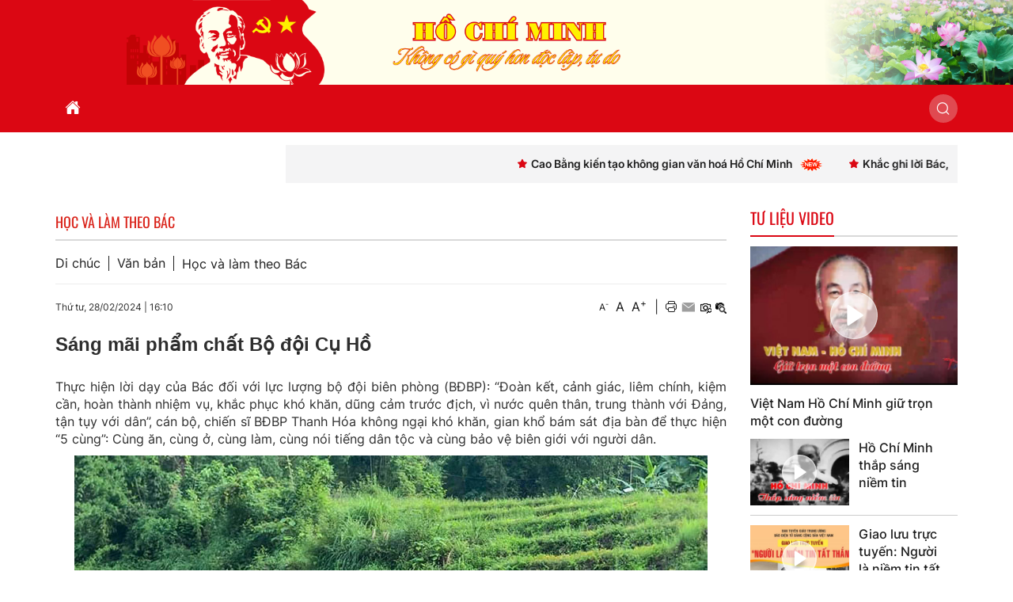

--- FILE ---
content_type: text/html; charset=UTF-8
request_url: https://hochiminh.vn/hoc-va-lam-theo-bac/hoc-va-lam-theo-bac/sang-mai-pham-chat-bo-doi-cu-ho-10414
body_size: 31226
content:
 
<!DOCTYPE html><html lang="vi"><head>
  
<title>Sáng mãi phẩm chất Bộ đội Cụ Hồ</title>
  
<meta content="width=device-width, initial-scale=1, minimum-scale=1, maximum-scale=5, user-scalable=1" name="viewport"/>
  
  
<meta http-equiv="X-UA-Compatible" content="IE=edge">
<meta http-equiv="Content-Type" content="text/html; charset=utf-8"/>
  
<meta name="description" content="Thực hiện lời dạy của Bác đối với lực lượng bộ đội biên phòng (BĐBP): “Đoàn kết, cảnh giác, liêm chính, kiệm cần, hoàn thành nhiệm vụ, khắc phục khó khăn, dũng cảm trước địch, vì nước quên thân, trung thành với Đảng, tận tụy với dân”, cán bộ, chiến sĩ BĐBP Thanh Hóa không ngại khó khăn, gian khổ bám sát địa bàn để thực hiện “5 cùng”: Cùng ăn, cùng ở, cùng làm, cùng nói tiếng dân tộc và cùng bảo vệ biên giới với người dân."/>
<meta name="keywords" content="Sáng mãi phẩm chất Bộ đội Cụ Hồ"/>
<meta name="Author" content="Hồ Chí Minh" />
<meta name="copyright" content="Hồ Chí Minh" />
  
  
  
  
  
 
<meta property="fb:app_id" content="417594104464271"/>
<meta property="og:type" content="article" />
<meta property="og:site_name" content="hochiminh.vn" /> 
<meta property="og:url" content="https://hochiminh.vn/hoc-va-lam-theo-bac/hoc-va-lam-theo-bac/sang-mai-pham-chat-bo-doi-cu-ho-10414"/> 
<link rel="canonical" href="https://hochiminh.vn/hoc-va-lam-theo-bac/hoc-va-lam-theo-bac/sang-mai-pham-chat-bo-doi-cu-ho-10414" />
<meta property="og:image" content="https://hochiminh.vn/upload/3000001/20251024/948bb0aa29b84a8f91cf695287a3bbb9177d6142514t127l10-26.jpg"/><link rel="image_src" href="https://hochiminh.vn/upload/3000001/20251024/948bb0aa29b84a8f91cf695287a3bbb9177d6142514t127l10-26.jpg"/>
<meta property="og:title" content="Sáng mãi phẩm chất Bộ đội Cụ Hồ"/><meta content="news" itemprop="genre" name="medium"/>
<meta content="vi-VN" itemprop="inLanguage"/><meta property="article:published_time"  itemprop="datePublished" content="2024-02-28T16:10:00+0700" /><meta itemprop="dateCreated" content="2024-02-28T16:10:00+0700" /><meta name="resource-type" content="Document" />
<meta name="distribution" content="Global" />
<meta name="revisit-after" content="7 days" />
<meta property="og:locale" content="vi_VN" /><link rel="schema.DC" href="https://purl.org/dc/elements/1.1/" />
<meta name="DC.Title" content="Sáng mãi phẩm chất Bộ đội Cụ Hồ" />
<meta name="DC.Identifier" content="https://hochiminh.vn/hoc-va-lam-theo-bac/hoc-va-lam-theo-bac/sang-mai-pham-chat-bo-doi-cu-ho-10414" />
<meta name="DC.Description" content="Thực hiện lời dạy của Bác đối với lực lượng bộ đội biên phòng (BĐBP): “Đoàn kết, cảnh giác, liêm chính, kiệm cần, hoàn thành nhiệm vụ, khắc phục khó khăn, dũng cảm trước địch, vì nước quên thân, trung thành với Đảng, tận tụy với dân”, cán bộ, chiến sĩ BĐBP Thanh Hóa không ngại khó khăn, gian khổ bám sát địa bàn để thực hiện “5 cùng”: Cùng ăn, cùng ở, cùng làm, cùng nói tiếng dân tộc và cùng bảo vệ biên giới với người dân." />
<meta name="DC.Date" content="2024-02-28+0716:10:00" />
<meta name="DC.Publisher" content="hochiminh.vn" /><meta name="DC.description" content="hochiminh.vn" /><meta name="DC.language" scheme="ISO639-1" content="vi" />
<meta property="og:description" content="Thực hiện lời dạy của Bác đối với lực lượng bộ đội biên phòng (BĐBP): “Đoàn kết, cảnh giác, liêm chính, kiệm cần, hoàn thành nhiệm vụ, khắc phục khó khăn, dũng cảm trước địch, vì nước quên thân, trung thành với Đảng, tận tụy với dân”, cán bộ, chiến sĩ BĐBP Thanh Hóa không ngại khó khăn, gian khổ bám sát địa bàn để thực hiện “5 cùng”: Cùng ăn, cùng ở, cùng làm, cùng nói tiếng dân tộc và cùng bảo vệ biên giới với người dân."/> 
  
  
<link href="/upload/3000001/20251031/co-dang_34fee_72661.jpg" rel="shortcut icon" type="image/x-icon" />
  
<link rel="preload" href="/css/1.52137096/3000001/4348/style.css?37096" as="style">
<link type="text/css" rel="stylesheet" href="/css/1.52137096/3000001/4348/style.css?37096"/>
  
<link rel="preload" as="script" href="/publish/js/lib2-1.521.min.js?37096">
<!-- <link rel="stylesheet" type="text/css" href="/3rdparty/font-awesome-5.15.1/css/all.min.css"/> -->
<link href="/3rdparty/vhv-font/vhv.css?1.521" rel="stylesheet" type="text/css">
<link type="text/css" rel="stylesheet" href="/Common/css/newUI.css"/>
  
  
  
  
</head><body  style="padding:0px;margin:0px;" >
  
  
  
<style>
input[type="password"]::-ms-reveal{
display: none;
}
</style>
 
<div class="region-top"><div id="module8" class="ModuleWrapper" ><header class="header-medical-type-1" id="header-8"> <div class="c-medical-type-1-logo pc-banner">   <img class="full-width" alt="Hồ Chí Minh" src="/upload/3000001/20251031/bn1_02d81.png">
   </div>   <div class="c-mobi-type-1 mobi-banner"> <a href="https://hochiminh.vn/" title="Trang chủ"> <img class="full-width" alt="Hồ Chí Minh" src="/upload/3000001/20251031/banner-mobi_50091_73067.png">
 </a> </div>  </header><style> @media(min-width: 545px){ .header-medical-type-1>.mobi-banner{ display: none; }
 }
 @media(max-width: 544px){ .header-medical-type-1>.pc-banner{ display: none; }
 .header-medical-type-1>.mobi-banner img{ min-height: 92px; }
 }
  </style>
</div><div id="module9" class="ModuleWrapper" ><nav aria-label="Thực đơn" id="menu9" class="navigation-menu-default-type1 navpage navigation-menu-default-type2 no-logo" style="overflow: hidden;">
 <div class="navbar navbar-default"> <div class="container container-has-link">
 <div class="row has-link-right relative">
 <div class="navbar-header">   <div class="link-right mobile link-right-header">     </div>   <div class="menu-mobi"> <ul class="list-menu" id="categories9">   <li class=" li-block item li-home ds" data-id="102000006">
 <a href="/" title="Trang chủ">Trang chủ</a></li>   <li class=" li-block item ds" data-id="102000007">
 <a href="/tin-tuc" title="Tin tức">Tin tức</a></li>   <li class=" li-block item ds" data-id="102000008">
 <a href="/cuoc-doi-su-nghiep" title="Cuộc đời, sự nghiệp">Cuộc đời, sự nghiệp</a></li>   <li class=" li-block item ds" data-id="102000009">
 <a href="/tu-tuong-dao-duc-ho-chi-minh" title="Tư tưởng, đạo đức, phong cách Hồ Chí Minh">Tư tưởng, đạo đức, phong cách Hồ Chí Minh</a></li>   <li class=" li-block item ds" data-id="3000402">
 <a href="/tu-sach-dien-tu-ho-chi-minh?categoryId=3000402" title="Tủ sách điện tử Hồ Chí Minh">Tủ sách điện tử Hồ Chí Minh</a></li>   <li class=" li-block item ds" data-id="102001142">
 <a href="/ho-chi-minh-va-the-gioi" title="Hồ Chí Minh và thế giới">Hồ Chí Minh và thế giới</a></li>   <li class=" li-block item ds" data-id="102001143">
 <a href="/hoc-va-lam-theo-bac" title="Học và làm theo Bác">Học và làm theo Bác</a></li>   </ul> </div>   <button type="button" class="navbar-toggle collapsed" data-toggle="collapse" data-target="#bs-navbar-collapse-9" aria-expanded="false" aria-label="Thực đơn">   <i class="vi vi vi-bars-sort title-lg"></i>   </button>   </div> <div class="collapse navbar-collapse fluid-nav sidebar-collapse" id="bs-navbar-collapse-9">
 <div class="intestine-collapse">       <ul id="fluid-nav-positive9" class="nav navbar-nav fluid-nav-positive">
   <li  class="item home-page li-home" data-id="102000006" >
 <a rel="noopener" href="/"  title="Trang chủ" >
       <i class="vis vi-home-fill"></i>     <span class="title">Trang chủ</span>     </a>     </li>   <li  class="item" data-id="102000007" style="display:none;">
 <a rel="noopener" href="/tin-tuc"  title="Tin tức" >
         <span class="title">Tin tức</span>     </a>     </li>   <li  class="item dropdown" data-id="102000008" style="display:none;">
 <a rel="noopener" href="/cuoc-doi-su-nghiep"  title="Cuộc đời, sự nghiệp" >
         <span class="title">Cuộc đời, sự nghiệp</span>     <span class="caret" style="margin-left:5px;"></span>   </a>   <a class="dropdown-toggle" href="javascript:void(0);" role="button" aria-label="Mở danh mục"> <i class="vi vi-plus"></i> </a>     <ul  class=" dropdown-menu">
   <li  class="item" data-id="102001152" >
 <a rel="noopener" href="/cuoc-doi-su-nghiep/tieu-su-ho-chi-minh"  title="Tiểu sử Hồ Chí Minh" >
         <span class="title">Tiểu sử Hồ Chí Minh</span>     </a>     </li>   <li  class="item" data-id="102001151" >
 <a rel="noopener" href="/cuoc-doi-su-nghiep/bien-nien-tieu-su-ho-chi-minh"  title="Biên niên Tiểu sử Hồ Chí Minh" >
         <span class="title">Biên niên Tiểu sử Hồ Chí Minh</span>     </a>     </li>     </ul>   </li>   <li  class="item dropdown" data-id="102000009" style="display:none;">
 <a rel="noopener" href="/tu-tuong-dao-duc-ho-chi-minh"  title="Tư tưởng, đạo đức, phong cách Hồ Chí Minh" >
         <span class="title">Tư tưởng, đạo đức, phong cách Hồ Chí Minh</span>     <span class="caret" style="margin-left:5px;"></span>   </a>   <a class="dropdown-toggle" href="javascript:void(0);" role="button" aria-label="Mở danh mục"> <i class="vi vi-plus"></i> </a>     <ul  class=" dropdown-menu">
   <li  class="item" data-id="102001155" >
 <a rel="noopener" href="/tu-tuong-dao-duc-ho-chi-minh/nguon-goc-hinh-thanh"  title="Nguồn gốc hình thành" >
         <span class="title">Nguồn gốc hình thành</span>     </a>     </li>   <li  class="item" data-id="102001154" >
 <a rel="noopener" href="/tu-tuong-dao-duc-ho-chi-minh/noi-dung-tu-tuong-dao-duc"  title="Nội dung tư tưởng, đạo đức" >
         <span class="title">Nội dung tư tưởng, đạo đức</span>     </a>     </li>   <li  class="item" data-id="102001153" >
 <a rel="noopener" href="/tu-tuong-dao-duc-ho-chi-minh/nghien-cuu-tu-tuong-dao-duc-ho-chi-minh"  title="Nghiên cứu tư tưởng, đạo đức Hồ Chí Minh" >
         <span class="title">Nghiên cứu tư tưởng, đạo đức Hồ Chí Minh</span>     </a>     </li>     </ul>   </li>   <li  class="item dropdown" data-id="3000402" style="display:none;">
 <a rel="noopener" href="/tu-sach-dien-tu-ho-chi-minh?categoryId=3000402"  title="Tủ sách điện tử Hồ Chí Minh" >
         <span class="title">Tủ sách điện tử Hồ Chí Minh</span>     <span class="caret" style="margin-left:5px;"></span>   </a>   <a class="dropdown-toggle" href="javascript:void(0);" role="button" aria-label="Mở danh mục"> <i class="vi vi-plus"></i> </a>     <ul  class=" dropdown-menu">
   <li  class="item dropdown has-child" data-id="102001141" >
 <a rel="noopener" href="/tac-pham-ve-ho-chi-minh/tac-pham-trong-nuoc"  title="Tác phẩm về Hồ Chí Minh" >
         <span class="title">Tác phẩm về Hồ Chí Minh</span>     <span class="caret" style="margin-left:5px;"></span>   </a>   <a class="dropdown-toggle" href="javascript:void(0);" role="button" aria-label="Mở danh mục"> <i class="vi vi-plus"></i> </a>     <ul  class=" dropdown-menu">
   <li  class="item" data-id="102001162" >
 <a rel="noopener" href="/tac-pham-ve-ho-chi-minh/tac-pham-trong-nuoc?categoryId=102001162"  title="Tác phẩm trong nước" >
         <span class="title">Tác phẩm trong nước</span>     </a>     </li>   <li  class="item" data-id="102001161" >
 <a rel="noopener" href="/tac-pham-ve-ho-chi-minh/tac-pham-nuoc-ngoai?categoryId=102001161"  title="Tác phẩm nước ngoài" >
         <span class="title">Tác phẩm nước ngoài</span>     </a>     </li>     </ul>   </li>   <li  class="item" data-id="102001156" >
 <a rel="noopener" href="/tac-pham-cua-ho-chi-minh/nhung-bai-bao-cua-bac?categoryId=102001156"  title="Những bài báo của Hồ Chí Minh" >
         <span class="title">Những bài báo của Hồ Chí Minh</span>     </a>     </li>   <li  class="item dropdown has-child" data-id="102000010" >
 <a rel="noopener" href="/tac-pham-cua-ho-chi-minh/ho-chi-minh-toan-tap"  title="Tác phẩm của Hồ Chí Minh" >
         <span class="title">Tác phẩm của Hồ Chí Minh</span>     <span class="caret" style="margin-left:5px;"></span>   </a>   <a class="dropdown-toggle" href="javascript:void(0);" role="button" aria-label="Mở danh mục"> <i class="vi vi-plus"></i> </a>     <ul  class=" dropdown-menu">
   <li  class="item" data-id="102001160" >
 <a rel="noopener" href="/tac-pham-cua-ho-chi-minh/ho-chi-minh-toan-tap?categoryId=102001160"  title="Hồ Chí Minh toàn tập" >
         <span class="title">Hồ Chí Minh toàn tập</span>     </a>     </li>   <li  class="item" data-id="102001159" >
 <a rel="noopener" href="/tac-pham-cua-ho-chi-minh/ho-chi-minh-tuyen-tap?categoryId=102001159"  title="Hồ Chí Minh tuyển tập" >
         <span class="title">Hồ Chí Minh tuyển tập</span>     </a>     </li>   <li  class="item" data-id="102001158" >
 <a rel="noopener" href="/tac-pham-cua-ho-chi-minh/tac-pham-cua-ho-chi-minh?categoryId=102001158"  title="Tác phẩm của Hồ Chí Minh" >
         <span class="title">Tác phẩm của Hồ Chí Minh</span>     </a>     </li>   <li  class="item" data-id="102001157" >
 <a rel="noopener" href="/tac-pham-cua-ho-chi-minh/gioi-thieu-tac-pham?categoryId=102001157"  title="Giới thiệu tác phẩm" >
         <span class="title">Giới thiệu tác phẩm</span>     </a>     </li>     </ul>   </li>     </ul>   </li>   <li  class="item dropdown" data-id="102001142" style="display:none;">
 <a rel="noopener" href="/ho-chi-minh-va-the-gioi"  title="Hồ Chí Minh và thế giới" >
         <span class="title">Hồ Chí Minh và thế giới</span>     <span class="caret" style="margin-left:5px;"></span>   </a>   <a class="dropdown-toggle" href="javascript:void(0);" role="button" aria-label="Mở danh mục"> <i class="vi vi-plus"></i> </a>     <ul  class=" dropdown-menu">
   <li  class="item" data-id="102001164" >
 <a rel="noopener" href="/ho-chi-minh-va-the-gioi/hoat-dong-quoc-te-cua-ho-chi-minh"  title="Hoạt động quốc tế của Hồ Chí Minh" >
         <span class="title">Hoạt động quốc tế của Hồ Chí Minh</span>     </a>     </li>   <li  class="item" data-id="102001163" >
 <a rel="noopener" href="/ho-chi-minh-va-the-gioi/ban-be-quoc-te-voi-ho-chi-minh"  title="Bạn bè quốc tế với Hồ Chí Minh" >
         <span class="title">Bạn bè quốc tế với Hồ Chí Minh</span>     </a>     </li>     </ul>   </li>   <li  class="item dropdown" data-id="102001143" style="display:none;">
 <a rel="noopener" href="/hoc-va-lam-theo-bac"  title="Học và làm theo Bác" >
         <span class="title">Học và làm theo Bác</span>     <span class="caret" style="margin-left:5px;"></span>   </a>   <a class="dropdown-toggle" href="javascript:void(0);" role="button" aria-label="Mở danh mục"> <i class="vi vi-plus"></i> </a>     <ul  class=" dropdown-menu">
   <li  class="item" data-id="102001167" >
 <a rel="noopener" href="/hoc-va-lam-theo-bac/di-chuc"  title="Di chúc" >
         <span class="title">Di chúc</span>     </a>     </li>   <li  class="item" data-id="102001166" >
 <a rel="noopener" href="/hoc-va-lam-theo-bac/van-ban"  title="Văn bản" >
         <span class="title">Văn bản</span>     </a>     </li>   <li  class="item" data-id="102001165" >
 <a rel="noopener" href="/hoc-va-lam-theo-bac/hoc-va-lam-theo-bac"  title="Học và làm theo Bác" >
         <span class="title">Học và làm theo Bác</span>     </a>     </li>     </ul>   </li>     </ul>   <div class="fluid-nav-backup nav-backup" style="display: none;"> <a id="fluid-nav-toggle9" class="fluid-nav-toggle dropdown-toggle" data-toggle="dropdown" href="javascript: void(0);" role="button" aria-label="Menu"><i class="vi vi vi-bars-sort title-lg" ></i></a> <ul id="fluid-nav-negative9" class="fluid-nav-negative dropdown-menu2 dropdown-menu-right" role="menu" style="display: none;"> </ul> </div> </div> </div>   <div class="link-right desktop text-center">   <a id="open-search9" href="javascript:void(0)" href="javascript:void(0)" role="button" class="btn-open-search" title="Tìm kiếm"><i class="vi vi-search title-lg" ></i></a>       </div>     <div id="div-search9" class="search"> <form id="form9" class="sear-form" method="post"> <input name="page" value="search" type="hidden" /> <div> <div class="input-inner">     <input class="form-control" fixedName="keyword9" name="keyword9" placeholder="Tìm kiếm..." value=""/>
   <img class="audio-search-btn" src="https://www.google.com/intl/en/chrome/assets/common/images/content/mic.gif" alt="mic">   </div> </div> <input type="hidden" name="site" value="3000001" /> <input type="hidden" name="securityToken" value="38b233d5074aed23c7d45cb204c069edde59927f1654fb34856056b311bdbfbf"><input type="hidden" name="submitFormId" value="9"><input type="hidden" name="moduleId" value="9"></form> </div>   </div> </div> </div></nav><style> .select-language { position: absolute; top: 100%; right: 0; z-index: 9; min-width: 250px; box-shadow: 0 12px 16px 10px rgba(16, 24, 40, 0.08), 0 4px 6px -2px rgba(16, 24, 40, 0.03); border-radius: .75rem; background: #fff; overflow: hidden; }
 .select-language .menu-item>a{ display: block; }
 /**/
 #menu9 .audio-search-btn{ position: absolute; top: 0; right: 0; width: 34px; height: 34px; }
 /**/
 @media(max-width: 768px){ .body-menu-action.overflow-hidden{ overflow: hidden; }
 }
 /**/
 .image-logo-menu-scoll{ display: block !important; }
 /**/
 /**/
 /**/
 @media (max-width: 768px) { #menu9 .navbar-brand img{ .logo{ max-width:290px; }
 }
 #menu9 .navbar-collapse { position: fixed; z-index: 10000000001 !important; top: 0 !important; border: none; display: block; /**/
 left: -280px; /**/
 width: 280px; bottom: 0; height: 100%; padding-top: 20px; transition: all 0.3s; }
 #menu9 .navbar-collapse.open-sidebar { /**/
 left: 0; /**/
 transition: all 0.3s; }
 #menu9 .navbar-collapse .navbar-nav > li > a { color: #fff !important; border-top: 1px solid rgba(255, 255, 255, 0.3); }
 .navbar-collapse .navbar-nav > li > .dropdown-toggle { color: #fff !important; }
 #menu9 .navbar-collapse .navbar-nav > li.active > a { font-weight: bold; color: #fff !important; }
 #menu9 .navbar-collapse .navbar-nav > li > .dropdown-menu { margin-left: 0; width: 100%; margin-bottom:0; }
 body.overhidden{ position: relative; overflow-x: hidden; transition: all 0.3s; -webkit-transition: all 0.3s; }
 body.overhidden:before{ content:""; display: inline-block; left: 0; bottom: 0; top: 0; right: 0; background: rgba(0, 0, 0, 0.8); z-index:1000; position:absolute; }
 body.overhidden .navbar-header{ display: none; }
 }
 /**/
 @media(min-width: 769px){ .navigation-menu-default-type1 .menu-mobi{ display: none !important; }
 /**/
 }
 .menu-mobi { display: -webkit-box; display: -ms-flexbox; display: flex; width: calc(100% - 44px) !important; padding-right: 10px; background: transparent; white-space: nowrap; overflow: auto; -webkit-overflow-scrolling: touch; -ms-overflow-style: -ms-autohiding-scrollbar; }
 .menu-mobi ul.list-menu { -webkit-box-flex: 1; -ms-flex-positive: 1; flex-grow: 1; display: -webkit-box; display: -ms-flexbox; display: flex; }
 .menu-mobi ul.list-menu > li > a { display: block; white-space: nowrap; position: relative; height: 100%; line-height: 50px; text-transform: uppercase; font-weight: 700; padding: 0 10px; }
 .menu-mobi::-webkit-scrollbar { display: none; }
 @media(max-width: 768px) { .navigation-menu-default-type1.no-logo .navbar-default { min-height: auto; }
 .menu-mobi li:hover a, .menu-mobi .li-block.active a { color: var(--brand-primary) !important; }
 .navigation-menu-default-type1 .navbar-header { display: flex; align-items: center; }
 .navigation-menu-default-type1.no-logo .navbar-default .navbar-header { background: none; }
 .navigation-menu-default-type1.no-logo .navbar-default .navbar-header .navbar-toggle { background: rgba(245, 245, 245, 0.66); }
 .navigation-menu-default-type1 .navbar-collapse { overflow-y: auto !important; }
 #close9 { left: unset !important; right: 4px !important; }
 .navigation-menu-default-type1 .navbar-collapse .navbar-nav .dropdown-menu li.active a{ font-weight: bold; }
 .navigation-menu-default-type1 .noti-desktop{ display: none; }
 /**/
 }
 .navigation-menu-default-type1 .navbar-default .fluid-nav-positive { justify-content: flex-start !important; }
 @media(min-width: 769px){ .menu-mobi { display: none; }
 .navigation-menu-default-type1 .fluid-nav-backup .dropdown-menu-right li a:hover{ color: var(--link-hover-color); }
 .navigation-menu-default-type1 .hidden-desktop-time{ display: none; }
 .navigation-menu-default-type1 .navbar-nav>li { float: left !important; }
 }
</style></div><div id="module10" class="ModuleWrapper  table-banner-base padding-v-md" ><div class="container">  <div id="module11" class="ModuleWrapper" ><section id="section-article-scroll11" class="article-news article-news-scroll"> <div class="time-top-header"> <div class="cont-left-welcome"> <div id="datetime11" class="f_left time-home-gio text-medium" data-datetime="1768498777" style="display: none"> <span class="icon-time margin-right-xs"><i class="vi vi-calendar vi-1_2px"></i></span> <span id="day11">Thứ sáu, 16/01/2026</span> <span> - </span> <span id="hours11">00</span> <span class="separation" style="margin: 0 -3px">:</span> <span id="min11">39</span> <span class="separation" style="margin: 0 -3px">:</span> <span id="sec11">37</span> </div> </div> </div> <div class="cont-welcome"> <div class="col-right-news"> <marquee onmouseover="this.stop();" onmouseout="this.start();">   <a href="/tin-tuc/cao-bang-kien-tao-khong-gian-van-hoa-ho-chi-minh.html" title="Cao Bằng kiến tạo không gian văn hoá Hồ Chí Minh" class="title-news"><i class="vis vi-star-2 margin-right-2xs color-primary" ></i><span class="title-news text-semibold">Cao Bằng kiến tạo không gian văn hoá Hồ Chí Minh<img style="display: inline-block;width: 28px;" class="img-new-big ml-10" src="/Content/images/newhot.gif" alt="Mới"/> </span>
 </a>   <a href="/hoc-va-lam-theo-bac/khac-ghi-loi-bac-song-dep-song-nghia-tinh.html" title="Khắc ghi lời Bác, sống đẹp - sống nghĩa tình" class="title-news"><i class="vis vi-star-2 margin-right-2xs color-primary" ></i><span class="title-news text-semibold">Khắc ghi lời Bác, sống đẹp - sống nghĩa tình<img style="display: inline-block;width: 28px;" class="img-new-big ml-10" src="/Content/images/newhot.gif" alt="Mới"/> </span>
 </a>   <a href="/tin-tuc/dang-van-cap-nguoi-chien-si-cach-mang-kien-trung-can-ve-than-tin-cua-bac-ho.html" title="Đặng Văn Cáp - Người chiến sĩ cách mạng kiên trung, cận vệ thân tín của Bác Hồ" class="title-news"><i class="vis vi-star-2 margin-right-2xs color-primary" ></i><span class="title-news text-semibold">Đặng Văn Cáp - Người chiến sĩ cách mạng kiên trung, cận vệ thân tín của Bác Hồ<img style="display: inline-block;width: 28px;" class="img-new-big ml-10" src="/Content/images/newhot.gif" alt="Mới"/> </span>
 </a>   <a href="/hoc-va-lam-theo-bac/neu-cao-tinh-than-trach-nhiem-phuc-vu-nhan-dan.html" title="Nêu cao tinh thần, trách nhiệm phục vụ nhân dân" class="title-news"><i class="vis vi-star-2 margin-right-2xs color-primary" ></i><span class="title-news text-semibold">Nêu cao tinh thần, trách nhiệm phục vụ nhân dân<img style="display: inline-block;width: 28px;" class="img-new-big ml-10" src="/Content/images/newhot.gif" alt="Mới"/> </span>
 </a>   <a href="/bo-nganh/khai-mac-chuoi-hoat-dong-chao-mung-dai-hoi-xiv-cua-dang-va-ky-niem-76-nam-quan-he-viet-nam-lien-bang-nga.html" title="Khai mạc chuỗi hoạt động chào mừng Đại hội XIV của Đảng và kỷ niệm 76 năm quan hệ Việt Nam - Liên bang Nga" class="title-news"><i class="vis vi-star-2 margin-right-2xs color-primary" ></i><span class="title-news text-semibold">Khai mạc chuỗi hoạt động chào mừng Đại hội XIV của Đảng và kỷ niệm 76 năm quan hệ Việt Nam - Liên bang Nga<img style="display: inline-block;width: 28px;" class="img-new-big ml-10" src="/Content/images/newhot.gif" alt="Mới"/> </span>
 </a>   <a href="/tin-tuc/tai-ban-cac-an-pham-dac-biet-ve-chu-tich-ho-chi-minh.html" title="Tái bản các ấn phẩm đặc biệt về Chủ tịch Hồ Chí Minh" class="title-news"><i class="vis vi-star-2 margin-right-2xs color-primary" ></i><span class="title-news text-semibold">Tái bản các ấn phẩm đặc biệt về Chủ tịch Hồ Chí Minh<img style="display: inline-block;width: 28px;" class="img-new-big ml-10" src="/Content/images/newhot.gif" alt="Mới"/> </span>
 </a>   <a href="/hoc-va-lam-theo-bac/phat-huy-vai-tro-neu-guong-cua-can-bo-dang-vien.html" title="Phát huy vai trò nêu gương của cán bộ, đảng viên" class="title-news"><i class="vis vi-star-2 margin-right-2xs color-primary" ></i><span class="title-news text-semibold">Phát huy vai trò nêu gương của cán bộ, đảng viên<img style="display: inline-block;width: 28px;" class="img-new-big ml-10" src="/Content/images/newhot.gif" alt="Mới"/> </span>
 </a>   <a href="/hoc-va-lam-theo-bac/hoa-thom-trong-vuon-bac.html" title="Hoa thơm trong vườn Bác" class="title-news"><i class="vis vi-star-2 margin-right-2xs color-primary" ></i><span class="title-news text-semibold">Hoa thơm trong vườn Bác<img style="display: inline-block;width: 28px;" class="img-new-big ml-10" src="/Content/images/newhot.gif" alt="Mới"/> </span>
 </a>   <a href="/tin-tuc/ky-niem-85-nam-ngay-bac-ho-ve-nuoc-su-kien-khoi-dau-cho-nhung-thang-loi-vi-dai-cua-cach-mang-viet-nam.html" title="Kỷ niệm 85 năm ngày Bác Hồ về nước: Sự kiện khởi đầu cho những thắng lợi vĩ đại của cách mạng Việt Nam" class="title-news"><i class="vis vi-star-2 margin-right-2xs color-primary" ></i><span class="title-news text-semibold">Kỷ niệm 85 năm ngày Bác Hồ về nước: Sự kiện khởi đầu cho những thắng lợi vĩ đại của cách mạng Việt Nam<img style="display: inline-block;width: 28px;" class="img-new-big ml-10" src="/Content/images/newhot.gif" alt="Mới"/> </span>
 </a>   <a href="/hoc-va-lam-theo-bac/hoc-va-lam-theo-bac-bang-nhung-viec-lam-thiet-thuc2.html" title="Học và làm theo Bác bằng những việc làm thiết thực" class="title-news"><i class="vis vi-star-2 margin-right-2xs color-primary" ></i><span class="title-news text-semibold">Học và làm theo Bác bằng những việc làm thiết thực<img style="display: inline-block;width: 28px;" class="img-new-big ml-10" src="/Content/images/newhot.gif" alt="Mới"/> </span>
 </a>   <a href="/tin-tuc/tu-cao-bang-den-fontainebleau-bac-ho-va-cuoc-tro-ve-cua-bon-tri-thuc-viet-kieu.html" title="Từ Cao Bằng đến Fontainebleau: Bác Hồ và cuộc trở về của bốn trí thức Việt kiều" class="title-news"><i class="vis vi-star-2 margin-right-2xs color-primary" ></i><span class="title-news text-semibold">Từ Cao Bằng đến Fontainebleau: Bác Hồ và cuộc trở về của bốn trí thức Việt kiều</span>
 </a>   <a href="/tin-tuc/bac-ho-voi-nghe-thuat-xiec-viet-nam.html" title="Bác Hồ với nghệ thuật xiếc Việt Nam" class="title-news"><i class="vis vi-star-2 margin-right-2xs color-primary" ></i><span class="title-news text-semibold">Bác Hồ với nghệ thuật xiếc Việt Nam</span>
 </a>   </marquee> </div> </div></section><style> .article-news-scroll a.title-news { margin-left: 30px; line-height: 48px; font-size: var(--font-size-base); }
 .article-news-scroll{ display: flex; flex-wrap: wrap; align-items: center; }
 .article-news-scroll .time-top-header{ width: 275px; }
 .article-news-scroll .cont-welcome{ width: calc(100% - 275px); padding-left: 1rem; }
 .simply-scroll-container{ position:relative; }
 .article-news-scroll .cont-left-welcome { background: #F4F4F5; padding: 0 .75rem; line-height: 48px; font-family: 'Inter-Medium', sans-serif; font-size: 14px; }
 .article-news-scroll .cont-welcome .col-right-news { background: #F4F4F5; padding: 0 .75rem; height: 48px; }
</style></div>  
</div></div></div><div class="region-full-content"><div id="module12" class="ModuleWrapper  table-bg-base" ><div class="container">  <div id="module13" class="ModuleWrapper  columns-widget columns9-3 row table-page-in-base" ><div class="col-left col-xs-12 col-md-9 col-sm-8">    <div id="module14" class="ModuleWrapper" moduleRootId="102001165" ><div class="pathway-category-type7"> <div class="content-pathway"> <h4 class="title-1">Học và làm theo Bác</h4> </div></div><div id="categorytype114" class="grid-menu-layout cat-wrap margin-bottom-md ">
 <div class="wrap-vertical-menu simple-menu content-box d-flex align-center">   <ul id="fluid-nav-positive14" class="nav navbar-nav">
   <li class="" data-id="102001167"> <a href="/hoc-va-lam-theo-bac/di-chuc" title="Di chúc">Di chúc</a> </li>   <li class="" data-id="102001166"> <a href="/hoc-va-lam-theo-bac/van-ban" title="Văn bản">Văn bản</a> </li>   <li class="" data-id="102001165"> <a href="/hoc-va-lam-theo-bac/hoc-va-lam-theo-bac" title="Học và làm theo Bác">Học và làm theo Bác</a> </li>   </ul>   </div></div><style> .wrap-vertical-menu.simple-menu li.active>a{ color:var(--brand-primary); }
 .pathway-category-type7 .content-pathway{ padding:0 1rem; }
 .pathway-category-type7 .content-pathway .title-1{ line-height: 35px; position: relative; display: block; color: #da251c; font-size: 18px; text-transform: uppercase; font-family: 'Oswald', sans-serif; }
 .grid-menu-layout { padding-bottom: 0.75rem; border-bottom: #ededed 1px solid; }
 .grid-menu-layout .navbar-nav > li { margin: 3px 0; display: inline-block; }
 .grid-menu-layout .navbar-nav > li:not(:last-of-type) > a { padding: 0 10px 0 0; margin-right: 10px; border-right: 1px solid var(--link-color); line-height: 1.2; }
 .grid-menu-layout .navbar-nav > li:last-of-type > a { padding: 0; }
 .grid-menu-layout .nav > li > a:hover, .grid-menu-layout .nav > li > a:focus { background-color: transparent; }
</style></div><div id="module23" class="ModuleWrapper" moduleRootId="102001165" ><article id="article23" class="article-new new-detail-layout-type-2 mb-20" >  <header class="clearfix">
<span class="post-date left">Thứ tư, 28/02/2024<span class="drash"> | </span>16:10</span>
<div class="block_share pull-right">
<a href="javascript:void(0);" title="Nhỏ" class="custom-font" onclick="VHV.App.modules[23].fontCustom('small');" style="font-size:12px;text-decoration: none;">A<sup>-</sup></a>
<a href="javascript:void(0);" title="Bình thường" class="custom-font" onclick="VHV.App.modules[23].fontCustom('medium');" style="text-decoration: none;">A</a>
<a href="javascript:void(0);" title="Lớn" class="custom-font" onclick="VHV.App.modules[23].fontCustom('large');" style="font-size:16px;text-decoration: none;">A<sup>+</sup></a>
<span class="drash"> | </span>
<a href="javascript:void(0);" onclick="VHV.App.modules[23].printArticle();" title="In" rel="nofollow noopener"><i class="vi vi-printer"></i></a>
 <a class="btn_email login_5 open-popup-link" target="_blank" rel="nofollow noopener" href="mailto:email@domain.com?subject=Giới thiệu bài viết  S%C3%A1ng+m%C3%A3i+ph%E1%BA%A9m+ch%E1%BA%A5t+B%E1%BB%99+%C4%91%E1%BB%99i+C%E1%BB%A5+H%E1%BB%93&body=Xin chào, xin giới thiệu bài viết S%C3%A1ng+m%C3%A3i+ph%E1%BA%A9m+ch%E1%BA%A5t+B%E1%BB%99+%C4%91%E1%BB%99i+C%E1%BB%A5+H%E1%BB%93 tại %2Fhoc-va-lam-theo-bac%2Fhoc-va-lam-theo-bac%2Fsang-mai-pham-chat-bo-doi-cu-ho-10414" id="email_content" title="Email" onclick="VHV.App.modules[23].sendMail('68ff59918f45eed27d096fbe');"><img src="/Common/images/Social/icon_letter.gif" alt=""></a> 
<a class="increaseContrast" href="javascript:void(0);" onclick="VHV.App.modules[23].setContrast('inc')" title="Tăng tương phản"><img style="margin-top: -2px;" src="/Common/images/nhat.png" alt="Tăng tương phản"></a>
<a class="decContrast" href="javascript:void(0);" onclick="VHV.App.modules[23].setContrast('dec')" title="Giảm tương phản"><img src="/Common/images/dam.png" alt="Giảm tương phản" style="width: 14px; height: 14px;"></a>
</div>
</header>
  <div> <div class="block-core-a3"> <h1 class="article-title common-title-detail title-detail title-lg">Sáng mãi phẩm chất Bộ đội Cụ Hồ</h1>     <div class="social-connect clearfix mb-15">    <div class="network-share pull-right ">         <div class="margin-left-xs button-bookmark">   </div>  </div><style> .zalo-share-button{ position: relative; display: inline-block; padding: 1.5px 5px; background: var(--brand-primary); border-radius: 4px; color: #fff; font-size: 12px; line-height: 1.4; }
 .facebook span { padding-top: 0 !important; }
 .network-share.pull-right { display: flex; justify-content: space-between; align-items: center; }
 @media(max-width: 544px){ .network-share.pull-right{ display: block; float: none!important; height: unset!important; }
 .network-share.pull-right .speech-section-wrap{ margin-bottom: 10px; }
 .button-bookmark{ display: inline-block; }
 }
</style> </div>   <div class="article-brief common-brief mb-10 clearfix font-size-text text-justify">Thực hiện lời dạy của Bác đối với lực lượng bộ đội biên phòng (BĐBP): “Đoàn kết, cảnh giác, liêm chính, kiệm cần, hoàn thành nhiệm vụ, khắc phục khó khăn, dũng cảm trước địch, vì nước quên thân, trung thành với Đảng, tận tụy với dân”, cán bộ, chiến sĩ BĐBP Thanh Hóa không ngại khó khăn, gian khổ bám sát địa bàn để thực hiện “5 cùng”: Cùng ăn, cùng ở, cùng làm, cùng nói tiếng dân tộc và cùng bảo vệ biên giới với người dân.</div>   </div> <div id="audio23"><audio></audio></div> <div class="block-core-a5-dcs">   <div class="content-detail font-size-text mb-20 text-justify"><div class="story_content clearfix" style="text-align:center;">                                          <div class="story_body">              <p style="text-align: center;"><img alt="" src="/upload/3000001/20251024/948bb0aa29b84a8f91cf695287a3bbb9177d6142514t127l10-26.jpg" style=" height: 407px;" /></p>  <p style="text-align: center;"><span style="  color: #0070c0;">Cán bộ, chiến sĩ Đồn Biên phòng Tam Chung tham gia gặt lúa giúp các hộ gia đình có hoàn cảnh đặc biệt khó khăn, neo đơn trên địa bàn.</span></p>  <p style="text-align: justify;"><span style=" ">Để việc học và làm theo Bác được thấm nhuần và trở thành “kim chỉ nam” trong mọi hoạt động của cán bộ, chiến sĩ, Đảng ủy Đồn Biên phòng Tam Chung (đóng trên địa bàn huyện Mường Lát) đã xây dựng kế hoạch cụ thể để thực hiện. Đơn vị đã duy trì tổ chức quán triệt, học tập và xây dựng kế hoạch thực hiện theo từng chuyên đề hằng năm; tổ chức cho 100% cán bộ, chiến sĩ ký cam kết thực hiện học tập và làm theo Bác. Trong công tác quản lý, bảo vệ chủ quyền lãnh thổ, an ninh biên giới quốc gia, Đồn Biên phòng Tam Chung luôn nêu cao cảnh giác, nắm chắc tình hình nội, ngoại biên; duy trì nghiêm chế độ thường trực sẵn sàng chiến đấu; triển khai đồng bộ các biện pháp công tác biên phòng, tổ chức quản lý và bảo vệ vững chắc chủ quyền an ninh biên giới.</span></p>  <p style="text-align: justify;"><span style=" ">Đồn Biên phòng Hiền Kiệt (đóng trên địa bàn huyện Quan Hóa) được giao nhiệm vụ quản lý, bảo vệ 3,796km đường biên giới tiếp giáp với nước bạn Lào. Địa bàn đồn quản lý có địa hình đồi núi hiểm trở, giao thông trắc trở, thời tiết khắc nghiệt; đời sống của đồng bào các dân tộc nơi đây còn nhiều khó khăn; nhận thức của bà con còn hạn chế, rất dễ bị một số phần tử xấu lén lút lợi dụng kích động gây mất đoàn kết trong một bộ phận người dân. Cùng với đó là địa bàn có nhiều đường mòn, đường tắt qua biên giới, các đối tượng phạm tội chọn để trung chuyển ma túy từ Lào vào Việt Nam. Trước tình hình trên, cán bộ, chiến sĩ Đồn Biên phòng Hiền Kiệt luôn nêu cao tinh thần cảnh giác đấu tranh với các loại tội phạm; triển khai nhiều biện pháp nghiệp vụ để tập trung nắm tình hình ngoại biên. Không quản ngại khó khăn, sẵn sàng giúp đỡ Nhân dân phát triển kinh tế, góp phần vào công tác xóa nghèo của địa phương. Tiêu biểu như Đồn Biên phòng Hiền Kiệt đã đẩy mạnh công tác tuyên truyền, vận động Nhân dân trồng khôi phục lại sản phẩm chè Khiết, tại bản Pọong 1, bản Pọong 2; xây dựng mô hình trồng cây ăn quả tại khu vực Móng Cộp; hướng dẫn Nhân dân trồng lúa nước, chăm sóc cây trồng, vật nuôi... mang lại hiệu quả kinh tế cao.</span></p>  <p style="text-align: justify;"><span style=" ">Thực hiện lời dạy của Bác về việc chăm lo cho thế hệ trẻ, BĐBP tỉnh đã lựa chọn đỡ đầu học sinh ở các xã biên giới có hoàn cảnh khó khăn và nhận nuôi theo chương trình “Con nuôi biên phòng” với tổng số tiền 2,6 tỷ đồng. Ðây là số tiền đóng góp của cán bộ, chiến sĩ BĐBP và nguồn huy động từ các tổ chức xã hội từ thiện, cá nhân giàu lòng hảo tâm. Trong quá trình nhận đỡ đầu, các đồn biên phòng còn cử cán bộ, chiến sĩ thường xuyên gặp gỡ, giúp đỡ về vật chất và động viên tinh thần vượt khó cho gia đình và học sinh. Thành tích học tập, rèn luyện của các em học sinh được các đồn biên phòng đỡ đầu đã được nâng lên rõ rệt, tỷ lệ học sinh khá, giỏi năm sau cao hơn năm trước...</span></p>  <table class="tbl-image reTableSelected">      <tbody>          <tr>              <td class="td-image"><img alt="" src="/upload/3000001/20251024/2e290f11b55d0da9390ccc9b8bbdbe52177d6142449t75134l0.jpg" style=" height: 525px;" /></td>          </tr>      </tbody>  </table>  <p style="text-align: center;"><span style="  color: #0070c0;">Đồn Biên phòng Hiền Kiệt phối hợp với đoàn thanh niên địa phương tham gia phát quang đường biên, cột mốc.</span><span style=" "><br />  </span></p>  <p style="text-align: justify;"><span style=" ">Đại tá Nguyễn Văn Đông, Phó Chính ủy BĐBP tỉnh cho biết: Thời gian tới, tình hình trên các tuyến biên giới tiềm ẩn những phức tạp mới. Các thế lực thù địch chống phá ngày càng quyết liệt; hoạt động của các loại tội phạm gia tăng; những thách thức an ninh phi truyền thống tiếp tục diễn biến phức tạp; đời sống Nhân dân khu vực biên giới tuy đã được cải thiện song vẫn còn nhiều khó khăn... Để tiếp tục phát huy vai trò lực lượng nòng cốt, chuyên trách trong quản lý, bảo vệ biên giới quốc gia, Đảng ủy, Bộ Chỉ huy BĐBP tỉnh tập trung lãnh đạo, chỉ đạo đẩy mạnh công tác tuyên truyền, giáo dục nâng cao nhận thức cho cán bộ, chiến sĩ nhằm thực hiện tốt các nhiệm vụ công tác biên phòng nói chung, công tác vận động quần chúng nói riêng. Trong đó xác định giúp đỡ Nhân dân vừa là trách nhiệm vừa là tình cảm, là nhân tố quan trọng để hoàn thành tốt mọi nhiệm vụ được giao".</span></p>  <p style="text-align: justify;"><span style=" ">Có thể thấy, những việc làm cụ thể, ý nghĩa, thiết thực của cán bộ, chiến sĩ BĐBP tỉnh đã tạo sức lan tỏa mạnh mẽ, hiệu quả; tô thắm thêm phẩm chất “Bộ đội Cụ Hồ”; xây dựng niềm tin của Nhân dân, góp phần giữ vững chủ quyền lãnh thổ, an ninh chính trị, trật tự, an toàn xã hội, xây dựng nền biên phòng toàn dân ngày càng vững chắc.</span></p>              <p class="story_info">    <br/><span class="story_source">  Theo https://baothanhhoa.vn</span>  </p>            </div>      </div></div> <hr>       <div class="author text-right mt-10 text-bold title-xs">  hochiminh.vn </div>       <div class="clearfix container-fluid-md mt-10"> <div class="d-flex flex-between list-ungdung-detail-footer align-center margin-bottom-md">   <div class="clearfix application-detail text-right"> <div class="zalo-share-button margin-left-xs" data-href="https://hochiminh.vn/hoc-va-lam-theo-bac/hoc-va-lam-theo-bac/sang-mai-pham-chat-bo-doi-cu-ho-10414" data-oaid="579745863508352884" data-layout="1" data-color="blue" data-customize=true> <a href="javascript:void(0);"> <img alt="" src="https://stc.sp.zdn.vn/share/logo_white_s.png" style="display: inline-block"><span style="padding-left:5px;color:#fff;">Chia sẻ</span> </a> </div> <div class="fb-share-button margin-left-xs" data-href="https://hochiminh.vn/hoc-va-lam-theo-bac/hoc-va-lam-theo-bac/sang-mai-pham-chat-bo-doi-cu-ho-10414" data-layout="button" data-action="share" data-size="small"> </div> </div> </div>   <div class="clearfix"></div> </div>       </div>    <div class="list-commont-news margin-bottom-lg">  </div><style> .list-commont-news .img-user{ display: inline-block; width: 40px; margin-right: .75rem; vertical-align: top; border-radius: 50%; overflow: hidden; }
 .list-commont-news .content-comment{ display: inline-block; width: calc(100% - 58px); padding:12px 16px; background-color: #F6F9FF; border-radius: .5rem; }
 .list-commont-news .content-comment .cmt-comment{ display: -webkit-box; -webkit-box-orient: vertical; -webkit-line-clamp: 3; overflow: hidden; }
 .list-commont-news .content-comment .cmt-comment.active{ display: block; }
 .list-commont-news .content-comment a.see-more:focus{ outline: none; outline-offset:0; }
</style>  <div class="form-default test-exam-detail clearfix margin-bottom-md"><form id="form23" name="contact_form" method="post"> <input type="hidden" name="type" value="QAOnlineExchange" /> <input type="hidden" name="fields[articleId]" value="68ff59918f45eed27d096fbe" /> <input type="hidden" name="type" value="Article.Comment" /> <input type="hidden" name="fields[articleType]" value="Article.Comment" /> <input type="hidden" name="fields[postSubmitTime]" value="1768498777" /> <div class="input-area contact-info"> <div class="title-form-comment color-primary title-lg text-semibold margin-bottom-md">Bình luận</div>  <div class="form-group    " >     <label  class="color-gray color-130 ">Email<em style="line-height: 1;color:red;">*</em></label>
    <input class="form-control" name="fields[email]" value="" type="text" onblur="this.value=removeSpaces(this.value);">     </div><style>  label{  font-weight: normal;  }
</style>  <div class="form-group    " >     <label  class="color-gray color-130 ">Ý kiến của bạn<em style="line-height: 1;color:red;">*</em></label>
    <textarea class="form-control contact-content" name="fields[comment]" rows="4"></textarea>     </div><style>  label{  font-weight: normal;  }
</style> <div class="btn-submit-form text-right"> <button type="reset" class="btn btn-default">Nhập lại</button> <button type="submit" class="btn btn-action-primary"><i class="vi vi-send-right vi-1_2x margin-right-2xs"></i>Gửi</button> </div> </div><input type="hidden" name="securityToken" value="38b233d5074aed23c7d45cb204c069edde59927f1654fb34856056b311bdbfbf"><input type="hidden" name="submitFormId" value="23"><input type="hidden" name="moduleId" value="23"></form></div><style> .test-exam-detail{ background: #FFF3EE; padding:1rem; border-radius: .75rem; }
 .test-exam-detail .form-control.contact-content{ resize: vertical; }
 @media(min-width: 1200px){ .test-exam-detail{ padding: 2rem 2rem 2rem 60px; }
 }
</style></article><div id="fb-root"></div><style> .article-content table:has(img) { width:100% }
 .article-content td:has(img) { text-align: center; }
 .post-brief, .title-new-small, .article-news-title { text-align: justify; }
 .new-detail-layout-type-2 .button-bookmark{ margin-left: 0!important; }
 .new-detail-layout-type-2 .button-bookmark>a{ padding:.5rem .44rem!important; border-radius: .5rem!important; }
 .new-detail-layout-type-2 .video-caption, .new-detail-layout-type-2 .article-content figcaption, .new-detail-layout-type-2 .content-detail figcaption, .new-detail-layout-type-2 .content-detail .pCaption, .new-detail-layout-type-2 .content-detail table.image .desc, .new-detail-layout-type-2 .content-detail .MASTERCMS_TPL_TABLE td, .new-detail-layout-type-2 .content-detail .note.ignore{ color:#47a4f5; font-style: italic; text-align: center; }
 .widget-travel-comment{ text-align: center; width: 100%; }
 .widget-travel-like{ text-align: right; width: 100%; }
 .block_share > *{ display:inline-block; vertical-align:middle; }
 .block_share >.custom-font{ padding: 0 2px; }
 .block_share >.drash{ padding:0 3px; }
 .videoWrapper { position: relative; padding-bottom: 56.25%; padding-top: 25px; height: 0; }
 .videoWrapper iframe, .videoWrapper object, .videoWrapper embed { position: absolute; top: 0; left: 0; width: 100%; height: 100%; }
 .new-detail-layout-type-2{ overflow: hidden; }
 .new-detail-layout-type-2 .brief{ border-left: 2px solid #ccc; padding-left: 10px; color: #777; }
 .new-detail-layout-type-2 .post-date{ font-size: 12px; }
 .share-detail-news{ display: flex; flex-wrap: wrap; justify-content: flex-end; align-items: center; }
 .new-detail-layout-type-2 .article-content{ text-align: justify; }
 @media(max-width: 480px){ .list-ungdung-detail-footer{ display: block; }
 .list-ungdung-detail-footer .application-detail{ text-align: left!important; margin-top: 10px; }
 }
 @media(max-width: 425px){ .share-detail-news{ justify-content: inherit; }
 .article-network-share.pull-right{ float: left !important; }
 }
 @media(max-width: 767px){ .new-detail-layout-type-2 .table-responsive { border: 0; }
 }
 .new-detail-layout-type-2 .relatedArticles ul.relatedArticles-list li .time-relatedArticles{ color:#999; font-size:12px; padding-left:5px; }
 .new-detail-layout-type-2 ul.relatedArticles-list li{ margin-bottom:10px; }
 .new-detail-layout-type-2 a.print-items { background: url('/App/Corporate/images/News/print.gif') no-repeat left center; padding-left: 20px; margin-right: 10px; }
 .new-detail-layout-type-2 a.share-items { background: url('/App/Corporate/images/News/share.gif') no-repeat left center; padding-left: 20px; }
 .new-detail-layout-type-2 .relatedArticles .title-relatedArticles { background-color: transparent; border: none; background-image: url('/App/Corporate/images/News/bg-relatedArticles.jpg'); background-repeat: repeat-x; background-position: left center; margin-bottom: 10px; }
 .new-detail-layout-type-2 .relatedArticles .title-relatedArticles span { display: inline-block; line-height: 30px; padding:0 15px 0 0; font-size: 18px; text-transform: uppercase; color: var(--link-color); }
 .new-detail-layout-type-2 .list-relatedArticles { background: #f8f8f8; padding: 10px; }
 .new-detail-layout-type-2 .list-relatedArticles .title a { color: #0778b7; font-weight: bold; }
 .widget-travel-comment #testFrame{ width: 100%; }
 #testFrame .content{ width: 100%; }
 .facebook span{ padding-top: 4px; }
 .new-detail-layout-type-2 .article-content .article-network-share .fb-like>span { height: 28px !important; }
 .zb-btn-blue--small .zb-logo-zalo { display: inline-block; vertical-align: middle; margin-bottom: 0.15em; margin-right: 4px; width: 14px; height: 14px; background: url(https://sp-zp.zdn.vn/share/logo_white_s.png); }
 .zb-btn-blue--small { display: block; background-color: #03a5fa; color: #fff; width: 70px; height: 20px; line-height: 20px; text-decoration: none; font-size: 11px; border-radius: 3px; text-align: center; }
 .zb-btn-blue--small:hover, .zb-btn-blue--small:focus { opacity: .85; color: #fff; }
 .new-detail-layout-type-2 .article-tags>span{ font-weight: 700; margin-bottom: 10px; margin-right: 10px; background-color: #DEDEDE; padding: 5px; border: 1px solid #dbdbdb; border-radius: 3px; display: inline-block; float: left; }
 .new-detail-layout-type-2 .article-tags a.tag-news{ padding: 5px; margin-right: 10px; border: 1px solid #dbdbdb; border-radius: 3px; display: inline-block; float: left; margin-bottom: 10px; }
 .toggle-preview{ color: #555; display: block; transition: .3s; }
 .toggle-preview:hover{ color: var(--brand-primary); }
 .post-comment-default .container-fluid{ padding: 0; }
 .post-comment-edu-viettel .cmt-item .user-avatar { float: left; width: 100px; }
 .post-comment-edu-viettel .cmt-item .user-avatar .img-icon { width: 100px; height: 100px !important; }
 .post-comment-edu-viettel .cmt-item .cmt-item-content { width: cacl(100% - 100px); padding-left: 10px; float: left; }
 .post-comment-edu-viettel .cmt-item .cmt-item-content .cmt-item-parent { width: 100%; float: none; }
 .post-comment-service .formCommentParent .cmt-form-content{ padding: 1.5rem; background: #d1edf5; margin-top: 10px; }
 .subm-btns input{ padding: 8px 20px; background: var(--brand-primary); border-radius: 4px; color: #fff; border: none; }
 .cmt-form-content{ display: flex; align-items: center; gap: 15px; }
 .tacgia{ display:none; }
 .block-core-a5 img, .block-core-a5-dcs .article-content img, .block-core-a5-dcs .content-detail img{ display: block; margin: auto; width:unset!important; height: unset!important; }
 .block-core-a5-dcs .content-detail table.picture { width: 100%; }
 .block-core-a5-dcs .content-detail .contentimg { margin: auto; width:unset!important; height: unset!important; }
 .block-core-a5 .social-connect{ display: none; }
 .PhotoCMS_Caption{ text-align: center; }
 .videoWrapper { position: relative; padding-bottom: 56.25%; padding-top: 25px; height: 0; }
 .videoWrapper iframe, .videoWrapper object, .videoWrapper embed { position: absolute; top: 0; left: 0; width: 100%; height: 100%; }
</style></div><div id="module24" class="ModuleWrapper" ><div class="panel panel-default frame-base-home frame-base-home2" id="panel-24">   <div class="panel-heading ">   <h3 class="panel-title ">     <span class=" mainTitle">Các tin khác</span>       </h3>     </div>   <div class="panel-body ">  <div id="module25" class="ModuleWrapper" moduleRootId="102001165" ><div class="article-news-type-21"> <div class="news-type-21-top">  <section class="section-list clearfix   row">
   <article id="article-news25" class="clearfix col-md-4 col-sm-4 col-12"> <a class="article-img show-left"
 href="/hoc-va-lam-theo-bac/hoc-va-lam-theo-bac/thanh-hoa-lam-theo-loi-day-cua-chu-tich-ho-chi-minh-thi-dua-la-yeu-nuoc-yeu-nuoc-thi-phai-thi-dua-12850?categoryId=102001165" title="Thanh Hóa làm theo lời dạy của Chủ tịch Hồ Chí Minh: “Thi đua là yêu nước, yêu nước thì phải thi đua”"> <img class="post-image relative-height lazy"
 data-size-ratio="3:2" src="/Common/images/bg_trans.png"   data-original="/publish/thumbnail/3000001/480x320xdefault/upload/3000001/20251024/1c9ee7e4d0e3698bf387a46c5d84f29c3.jpeg"   onerror="this.src=&quot;/Common/images/no-image-news.png&quot;;" alt="Thanh Hóa làm theo lời dạy của Chủ tịch Hồ Chí Minh: “Thi đua là yêu nước, yêu nước thì phải thi đua”">
 </a> <div class="content-news"> <a class="common-title article-title mt-5" href="/hoc-va-lam-theo-bac/hoc-va-lam-theo-bac/thanh-hoa-lam-theo-loi-day-cua-chu-tich-ho-chi-minh-thi-dua-la-yeu-nuoc-yeu-nuoc-thi-phai-thi-dua-12850?categoryId=102001165" title="Thanh Hóa làm theo lời dạy của Chủ tịch Hồ Chí Minh: “Thi đua là yêu nước, yêu nước thì phải thi đua”" rel="bookmark">Thanh Hóa làm theo lời dạy của Chủ tịch Hồ Chí Minh: “Thi đua là yêu nước, yêu nước thì phải thi đua”</a> <div class="more-info mb-5">   </div>   </div>   </article>   <article id="article-news25" class="clearfix col-md-4 col-sm-4 col-12"> <a class="article-img show-left"
 href="/hoc-va-lam-theo-bac/hoc-va-lam-theo-bac/nhan-len-nhung-nghia-cu-cao-dep-12849?categoryId=102001165" title="Nhân lên những nghĩa cử cao đẹp"> <img class="post-image relative-height lazy"
 data-size-ratio="3:2" src="/Common/images/bg_trans.png"   data-original="/publish/thumbnail/3000001/480x320xdefault/upload/3000001/20251024/8d46400607587aecb30ec14914dbb7316.jpg"   onerror="this.src=&quot;/Common/images/no-image-news.png&quot;;" alt="Nhân lên những nghĩa cử cao đẹp">
 </a> <div class="content-news"> <a class="common-title article-title mt-5" href="/hoc-va-lam-theo-bac/hoc-va-lam-theo-bac/nhan-len-nhung-nghia-cu-cao-dep-12849?categoryId=102001165" title="Nhân lên những nghĩa cử cao đẹp" rel="bookmark">Nhân lên những nghĩa cử cao đẹp</a> <div class="more-info mb-5">   </div>   </div>   </article>   <article id="article-news25" class="clearfix col-md-4 col-sm-4 col-12"> <a class="article-img show-left"
 href="/hoc-va-lam-theo-bac/hoc-va-lam-theo-bac/lan-toa-viec-hoc-va-lam-theo-bac-o-dien-luc-lai-chau-12848?categoryId=102001165" title="Lan tỏa việc học và làm theo Bác ở điện lực Lai Châu"> <img class="post-image relative-height lazy"
 data-size-ratio="3:2" src="/Common/images/bg_trans.png"   data-original="/publish/thumbnail/3000001/480x320xdefault/upload/3000001/20251024/4bd88084b82bb6543d03c29488c14cd21.jpg"   onerror="this.src=&quot;/Common/images/no-image-news.png&quot;;" alt="Lan tỏa việc học và làm theo Bác ở điện lực Lai Châu">
 </a> <div class="content-news"> <a class="common-title article-title mt-5" href="/hoc-va-lam-theo-bac/hoc-va-lam-theo-bac/lan-toa-viec-hoc-va-lam-theo-bac-o-dien-luc-lai-chau-12848?categoryId=102001165" title="Lan tỏa việc học và làm theo Bác ở điện lực Lai Châu" rel="bookmark">Lan tỏa việc học và làm theo Bác ở điện lực Lai Châu</a> <div class="more-info mb-5">   </div>   </div>   </article>      </section> </div> <div class="news-type-21-bottom">  <section class="section-list clearfix   row">
   <article id="article-news25" class="clearfix col-md-6 col-sm-6 col-12 margin-bottom-xs"> <div class="content-news"> <a class="common-title article-title mt-10" href="/hoc-va-lam-theo-bac/hoc-va-lam-theo-bac/nu-can-bo-som-sac-chac-sau-12847?categoryId=102001165" title="Nữ cán bộ “sớm, sắc, chắc, sâu”" rel="bookmark">Nữ cán bộ “sớm, sắc, chắc, sâu”</a>   </div> </article>   <article id="article-news25" class="clearfix col-md-6 col-sm-6 col-12 margin-bottom-xs"> <div class="content-news"> <a class="common-title article-title mt-10" href="/hoc-va-lam-theo-bac/hoc-va-lam-theo-bac/lam-theo-bac-thap-sang-bien-cuong-12846?categoryId=102001165" title="Làm theo Bác, thắp sáng biên cương" rel="bookmark">Làm theo Bác, thắp sáng biên cương</a>   </div> </article>   <article id="article-news25" class="clearfix col-md-6 col-sm-6 col-12 margin-bottom-xs"> <div class="content-news"> <a class="common-title article-title mt-10" href="/hoc-va-lam-theo-bac/hoc-va-lam-theo-bac/xung-danh-phu-nu-kiem-can-12845?categoryId=102001165" title="Xứng danh phụ nữ kiệm cần" rel="bookmark">Xứng danh phụ nữ kiệm cần</a>   </div> </article>   <article id="article-news25" class="clearfix col-md-6 col-sm-6 col-12 margin-bottom-xs"> <div class="content-news"> <a class="common-title article-title mt-10" href="/hoc-va-lam-theo-bac/hoc-va-lam-theo-bac/lan-toa-viec-hoc-tap-va-lam-theo-bac-12844?categoryId=102001165" title="Lan tỏa việc học tập và làm theo Bác" rel="bookmark">Lan tỏa việc học tập và làm theo Bác</a>   </div> </article>   <article id="article-news25" class="clearfix col-md-6 col-sm-6 col-12 margin-bottom-xs"> <div class="content-news"> <a class="common-title article-title mt-10" href="/hoc-va-lam-theo-bac/hoc-va-lam-theo-bac/thay-giao-nong-dan-san-xuat-gioi-12843?categoryId=102001165" title="Thầy giáo - nông dân sản xuất giỏi" rel="bookmark">Thầy giáo - nông dân sản xuất giỏi</a>   </div> </article>   <article id="article-news25" class="clearfix col-md-6 col-sm-6 col-12 margin-bottom-xs"> <div class="content-news"> <a class="common-title article-title mt-10" href="/hoc-va-lam-theo-bac/hoc-va-lam-theo-bac/tuoi-tre-cong-an-thuc-hien-6-dieu-bac-ho-day-12841?categoryId=102001165" title="Tuổi trẻ Công an thực hiện 6 điều Bác Hồ dạy" rel="bookmark">Tuổi trẻ Công an thực hiện 6 điều Bác Hồ dạy</a>   </div> </article>   <article id="article-news25" class="clearfix col-md-6 col-sm-6 col-12 margin-bottom-xs"> <div class="content-news"> <a class="common-title article-title mt-10" href="/hoc-va-lam-theo-bac/hoc-va-lam-theo-bac/chi-bo-ban-pat-phay-hoc-va-lam-theo-bac-12840?categoryId=102001165" title="Chi bộ bản Pặt Pháy học và làm theo Bác" rel="bookmark">Chi bộ bản Pặt Pháy học và làm theo Bác</a>   </div> </article>   <article id="article-news25" class="clearfix col-md-6 col-sm-6 col-12 margin-bottom-xs"> <div class="content-news"> <a class="common-title article-title mt-10" href="/hoc-va-lam-theo-bac/hoc-va-lam-theo-bac/bac-ho-trong-cam-xuc-my-thuat-cua-hoa-si-nguyen-dinh-thi-12839?categoryId=102001165" title="Bác Hồ trong cảm xúc mỹ thuật của họa sĩ Nguyễn Đình Thi" rel="bookmark">Bác Hồ trong cảm xúc mỹ thuật của họa sĩ Nguyễn Đình Thi</a>   </div> </article>   <article id="article-news25" class="clearfix col-md-6 col-sm-6 col-12 margin-bottom-xs"> <div class="content-news"> <a class="common-title article-title mt-10" href="/hoc-va-lam-theo-bac/hoc-va-lam-theo-bac/hieu-qua-mo-hinh-nuoi-ga-de-trung-tai-trung-doan-5-su-doan-5-quan-khu-7-12838?categoryId=102001165" title="Hiệu quả mô hình nuôi gà đẻ trứng tại Trung đoàn 5, Sư đoàn 5, Quân khu 7" rel="bookmark">Hiệu quả mô hình nuôi gà đẻ trứng tại Trung đoàn 5, Sư đoàn 5, Quân khu 7</a>   </div> </article>   <article id="article-news25" class="clearfix col-md-6 col-sm-6 col-12 margin-bottom-xs"> <div class="content-news"> <a class="common-title article-title mt-10" href="/hoc-va-lam-theo-bac/hoc-va-lam-theo-bac/hoc-va-lam-theo-bac-o-truong-thpt-trieu-son-3-12837?categoryId=102001165" title="Học và làm theo Bác ở Trường THPT Triệu Sơn 3" rel="bookmark">Học và làm theo Bác ở Trường THPT Triệu Sơn 3</a>   </div> </article>      </section> </div></div><style> .news-type-21-right{ padding: 0; }
 .news-type-21-top .article-title{ font-size: 16px; margin: 10px 0 16px; }
 .news-type-21-bottom{ border-top: 1px solid #D9D9D9; padding-top: 16px; }
 .news-type-21-bottom .article-title{ font-size: 16px; font-weight: normal; margin: 0; position: relative; padding-left: 16px; }
 .news-type-21-bottom .article-title:before{ content: ''; position: absolute; z-index: 0; left: 0; top: 8px; width: 5px; height: 5px; display: block; background-color: #A6A6A6; }
 .article-news-type-21 .article-brief{ font-size: 14px; line-height: 1.4em; display: -webkit-box; -webkit-box-orient: vertical; -webkit-line-clamp: 3; overflow: hidden; }
 .article-news-bottom-type-21 .item-bottom{ margin-bottom: 20px; }
</style></div> </div></div><style> #panel-24 .panel-title { position: relative; }
 #panel-24 .panel-title-icon { position: absolute; /**/
 left: 0; /**/
 top: 0; }
 @media (max-width:768px){ /**/
 }
 /**/
 /**/
</style></div>  </div><div class="col-right col-xs-12 col-md-3 col-sm-4">  <div id="module15" class="ModuleWrapper" ><div class="panel panel-default frame-base-home frame-base-home2" id="panel-15">   <div class="panel-heading ">  <a href="/tu-lieu-video"> <h3 class="panel-title ">     <span class=" mainTitle">Tư liệu Video</span>       </h3>  </a>   </div>   <div class="panel-body ">  <div id="module16" class="ModuleWrapper" moduleRootId="104000094" ><div class="highLightVideoType1">   <div class="box-video-play">   <div class="title-fisrt"> <div class="img-video image-news"> <a href="/tu-lieu-video/viet-nam-ho-chi-minh-giu-tron-mot-con-duong.html" title="Việt Nam Hồ Chí Minh giữ trọn một con đường"> <img class="relative-height lazy" data-size-ratio="3:2" src="/Common/images/no-image.jpg" data-original="/publish/thumbnail/3000001/540x360xdefault/upload/3000001/20251101/fda6e8affe33181df622129cee5b4074vietnamcinduong.jpg" onerror="this.src=&quot;/Common/images/no-image.jpg&quot;;" alt="" itemprop="image">
 <span class="icon-video"><img src="/Portal/HCM/images/bg-first-video.png" alt=""></span> </a> </div> <div class="margin-v-sm"> <a href="/tu-lieu-video/viet-nam-ho-chi-minh-giu-tron-mot-con-duong.html" class="text-medium" title="Việt Nam Hồ Chí Minh giữ trọn một con đường">Việt Nam Hồ Chí Minh giữ trọn một con đường</a> </div> </div>   </div> <div class="list-video-item-inner">   <div class="item-video"> <div class="row-layout gx-4 gy-0"> <div class="width-col-6 padding-right-none"> <div class="img-video image-news"> <a href="/tu-lieu-video/ho-chi-minh-thap-sang-niem-tin.html" title="Hồ Chí Minh thắp sáng niềm tin"> <img class="post-image relative-height lazy" data-size-ratio="3:2" src="/Common/images/no-image.jpg" data-original="/publish/thumbnail/3000001/540x360xdefault/upload/3000001/20251101/728d4ca03ec07a1a19e30be44812f7fathapsangniemtin.jpg" onerror="this.src=&quot;/Common/images/no-image.jpg&quot;;" alt="" itemprop="image">
 <span class="icon-video"><img src="/Portal/HCM/images/ic-video-home.png" alt=""></span> </a> </div> </div> <div class="width-col-6 right-video"> <div class="video-title"> <a href="/tu-lieu-video/ho-chi-minh-thap-sang-niem-tin.html" class="text-medium" title="Hồ Chí Minh thắp sáng niềm tin">Hồ Chí Minh thắp sáng niềm tin</a> </div> </div> </div> </div>   <div class="item-video"> <div class="row-layout gx-4 gy-0"> <div class="width-col-6 padding-right-none"> <div class="img-video image-news"> <a href="/tu-lieu-video/giao-luu-truc-tuyen-nguoi-la-niem-tin-tat-thang-phan-2-.html" title="Giao lưu trực tuyến: Người là niềm tin tất thắng (Phần 2)"> <img class="post-image relative-height lazy" data-size-ratio="3:2" src="/Common/images/no-image.jpg" data-original="/publish/thumbnail/3000001/540x360xdefault/upload/3000001/20251101/26efc34eef8aa1670bb84e688b468a73nguoi-la-niem-tin-tat-thang.jpg" onerror="this.src=&quot;/Common/images/no-image.jpg&quot;;" alt="" itemprop="image">
 <span class="icon-video"><img src="/Portal/HCM/images/ic-video-home.png" alt=""></span> </a> </div> </div> <div class="width-col-6 right-video"> <div class="video-title"> <a href="/tu-lieu-video/giao-luu-truc-tuyen-nguoi-la-niem-tin-tat-thang-phan-2-.html" class="text-medium" title="Giao lưu trực tuyến: Người là niềm tin tất thắng (Phần 2)">Giao lưu trực tuyến: Người là niềm tin tất thắng (Phần 2)</a> </div> </div> </div> </div>   <div class="item-video"> <div class="row-layout gx-4 gy-0"> <div class="width-col-6 padding-right-none"> <div class="img-video image-news"> <a href="/tu-lieu-video/giao-luu-truc-tuyen-nguoi-la-niem-tin-tat-thang-phan-1-.html" title="Giao lưu trực tuyến: Người là niềm tin tất thắng (Phần 1)"> <img class="post-image relative-height lazy" data-size-ratio="3:2" src="/Common/images/no-image.jpg" data-original="/publish/thumbnail/3000001/540x360xdefault/upload/3000001/20251101/26efc34eef8aa1670bb84e688b468a73nguoi-la-niem-tin-tat-thang.jpg" onerror="this.src=&quot;/Common/images/no-image.jpg&quot;;" alt="" itemprop="image">
 <span class="icon-video"><img src="/Portal/HCM/images/ic-video-home.png" alt=""></span> </a> </div> </div> <div class="width-col-6 right-video"> <div class="video-title"> <a href="/tu-lieu-video/giao-luu-truc-tuyen-nguoi-la-niem-tin-tat-thang-phan-1-.html" class="text-medium" title="Giao lưu trực tuyến: Người là niềm tin tất thắng (Phần 1)">Giao lưu trực tuyến: Người là niềm tin tất thắng (Phần 1)</a> </div> </div> </div> </div>   </div></div><style> .highLightVideoType1 .img-video a{ display: block; position: relative; }
 .highLightVideoType1 .img-video a>span{ position: absolute; top: 50%; left: 50%; transform: translate(-50%,-50%); }
 .list-video-item-inner .item-video{ padding-bottom: 12px; margin-bottom: 12px; border-bottom: 1px solid #ccc; padding-right: .75rem; }
 .list-video-item-inner .item-video:last-of-type{ padding-bottom: 0; margin-bottom: 0; border-bottom: none; }
 .list-video-item-inner .item-video .video-title>a{ display: -webkit-box; -webkit-box-orient: vertical; -webkit-line-clamp: 4; overflow: hidden; }
</style>
</div> </div></div><style> #panel-15 .panel-title { position: relative; }
 #panel-15 .panel-title-icon { position: absolute; /**/
 left: 0; /**/
 top: 0; }
 @media (max-width:768px){ /**/
 }
 /**/
 /**/
</style></div><div id="module17" class="ModuleWrapper" moduleRootId="68" ><div class="list-links list-pc-dcs row-layout gy-4">  </div><div class="link-mobile-dcs"> <div id="owl-carousel-slider17" class="list-links-slide owl-carousel owl-theme relative">   </div></div><style> .list-links .item-img{ margin-bottom: 10px; }
 .gap-1{ gap: 10px; }
 @media(min-width: 769px){ .link-mobile-dcs{ display: none; }
 }
 @media(max-width: 768px){ .list-pc-dcs{ display: none; }
 }
</style></div><div id="module18" class="ModuleWrapper" ><div class="panel panel-default frame-base-home frame-bg-bottom" id="panel-18">   <div class="panel-heading ">  <a href="/tu-lieu-anh"> <h3 class="panel-title ">     <span class=" mainTitle">Tư liệu Ảnh</span>       </h3>  </a>   </div>   <div class="panel-body ">  <div id="module19" class="ModuleWrapper" moduleRootId="102001144" ><section class="artcle-photo-album article-photo-album-list-type-2">  <section class="section-grid   simpleListing">
 <div class="row-layout gy-3 gx-3">   <div class="aritcle-item width-col-12"> <div class="article-photo row-layout gx-3 gy-3"> <div class="width-col-12 width-col-md-6 col-left"> <div class="image-news relative"> <a href="/tu-lieu-anh/tu-lieu-anh-chu-tich-ho-chi-minh-voi-tan-trao.html" title="Tư liệu ảnh Chủ tịch Hồ Chí Minh với Tân Trào" class="link-img"> <img class="post-image relative-height lazy" data-size-ratio="3:2" src="/Common/images/bg_trans.png" data-original="/publish/thumbnail/3000001/800x533xdefault/upload/3000001/20251024/be3c1e05c3bd94ba01d8e6ad5763729fBH.38_resize.jpg" onerror="this.src=&quot;/Common/images/no-image-news.png&quot;;" alt="Tư liệu ảnh Chủ tịch Hồ Chí Minh với Tân Trào">
 <span class="icon"> <i class="vi vi-camera"></i> </span> </a> </div> </div> <div class="width-col-12 width-col-md-6"> <div class="title-news"><a class="text-medium" title="Tư liệu ảnh Chủ tịch Hồ Chí Minh với Tân Trào" href="/tu-lieu-anh/tu-lieu-anh-chu-tich-ho-chi-minh-voi-tan-trao.html">Tư liệu ảnh Chủ tịch Hồ Chí Minh với Tân Trào</a></div> </div> </div> </div>     <div class="aritcle-item width-col-12"> <div class="article-photo row-layout gx-3 gy-3"> <div class="width-col-12 width-col-md-6 col-left"> <div class="image-news relative"> <a href="/tu-lieu-anh/tu-lieu-anh-chu-tich-ho-chi-minh-voi-quoc-te.html" title="Tư liệu ảnh Chủ tịch Hồ Chí Minh với quốc tế" class="link-img"> <img class="post-image relative-height lazy" data-size-ratio="3:2" src="/Common/images/bg_trans.png" data-original="/publish/thumbnail/3000001/800x533xdefault/upload/3000001/20251024/568758620b67957756b93ef41d34c35aBH.2457_resize.jpg" onerror="this.src=&quot;/Common/images/no-image-news.png&quot;;" alt="Tư liệu ảnh Chủ tịch Hồ Chí Minh với quốc tế">
 <span class="icon"> <i class="vi vi-camera"></i> </span> </a> </div> </div> <div class="width-col-12 width-col-md-6"> <div class="title-news"><a class="text-medium" title="Tư liệu ảnh Chủ tịch Hồ Chí Minh với quốc tế" href="/tu-lieu-anh/tu-lieu-anh-chu-tich-ho-chi-minh-voi-quoc-te.html">Tư liệu ảnh Chủ tịch Hồ Chí Minh với quốc tế</a></div> </div> </div> </div>     <div class="aritcle-item width-col-12"> <div class="article-photo row-layout gx-3 gy-3"> <div class="width-col-12 width-col-md-6 col-left"> <div class="image-news relative"> <a href="/tu-lieu-anh/tu-lieu-anh-chu-tich-ho-chi-minh-tu-nam-1954-1969.html" title="Tư liệu ảnh Chủ tịch Hồ Chí Minh từ năm 1954 - 1969" class="link-img"> <img class="post-image relative-height lazy" data-size-ratio="3:2" src="/Common/images/bg_trans.png" data-original="/publish/thumbnail/3000001/800x533xdefault/upload/3000001/20251024/e5d485132a03e2dc8bea03efd7b053dfBac-Ho-viet-tho-tai-phu-CT.jpg" onerror="this.src=&quot;/Common/images/no-image-news.png&quot;;" alt="Tư liệu ảnh Chủ tịch Hồ Chí Minh từ năm 1954 - 1969">
 <span class="icon"> <i class="vi vi-camera"></i> </span> </a> </div> </div> <div class="width-col-12 width-col-md-6"> <div class="title-news"><a class="text-medium" title="Tư liệu ảnh Chủ tịch Hồ Chí Minh từ năm 1954 - 1969" href="/tu-lieu-anh/tu-lieu-anh-chu-tich-ho-chi-minh-tu-nam-1954-1969.html">Tư liệu ảnh Chủ tịch Hồ Chí Minh từ năm 1954 - 1969</a></div> </div> </div> </div>     </div>    </section><style> @media(min-width: 769px) { .section-grid .article-item.col-md-6:nth-child(2n+1) { clear: both; }
 .section-grid .article-item.col-md-4:nth-child(3n+1) { clear: both; }
 .section-grid .article-item.col-md-3:nth-child(4n+1) { clear: both; }
 .section-grid .article-item.col-md-2:nth-child(6n+1) { clear: both; }
 }
</style></section><style> .article-photo-album-list-type-2 .article-photo span.icon{ position: absolute; bottom:10px; right:10px; background-color: rgba(159,12,16,0.80); color:#fff; width: 24px; line-height: 24px; height: 24px; border-radius: 3px; text-align: center; }
</style></div> </div></div><style> #panel-18 .panel-title { position: relative; }
 #panel-18 .panel-title-icon { position: absolute; /**/
 left: 0; /**/
 top: 0; }
 @media (max-width:768px){ /**/
 }
 /**/
 /**/
</style></div><div id="module20" class="ModuleWrapper" ><div class="panel panel-default frame-base-home frame-bg-bottom" id="panel-20">   <div class="panel-heading ">  <a href="/tu-lieu-audio"> <h3 class="panel-title ">     <span class=" mainTitle">Tư liệu Audio</span>       </h3>  </a>   </div>   <div class="panel-body ">  <div id="module21" class="ModuleWrapper" ></div><div id="module22" class="ModuleWrapper" moduleRootId="102001145" ><div class="song-listType2">   <div class="list-item">   <div class="song-item"> <div class="row-layout">
 <div class="width-col-md-5 width-col-5">
 <a class="relative song-image d-block margin-none" href="/audio/ho-chi-minh-chu-tich-lam-thoi-nuoc-viet-nam-dan-chu-cong-hoa-doc-ban-tuyen-ngon-doc-lap-ngay-2-9-1945-tai-quang-truong-1 " title="Hồ Chí Minh, Chủ tịch lâm thời nước Việt Nam dân chủ cộng hòa, đọc bản “Tuyên ngôn độc lập” ngày 2/9/1945 tại Quảng trường Ba Đình">   <img class="post-image relative-height" data-size-ratio="16:9" src="/upload/3000001/20251024/7fdcbbaa6aead9a4573b521bd6ab7c5eBac-Ho-doc-tuyen-ngon-300x180.gif" onerror="this.src=&quot;/Common/images/no-image-news.png&quot;;" alt="Hồ Chí Minh, Chủ tịch lâm thời nước Việt Nam dân chủ cộng hòa, đọc bản “Tuyên ngôn độc lập” ngày 2/9/1945 tại Quảng trường Ba Đình">
 <span class="icon-postcast"><i class="vi vi-volume-max"></i></span>   </a> </div> <div class="width-col-md-7 width-col-7 padding-left-none ">
 <div class="song-info"> <div class="post-title title-xs"> <a href="/audio/ho-chi-minh-chu-tich-lam-thoi-nuoc-viet-nam-dan-chu-cong-hoa-doc-ban-tuyen-ngon-doc-lap-ngay-2-9-1945-tai-quang-truong-1" title="Hồ Chí Minh, Chủ tịch lâm thời nước Việt Nam dân chủ cộng hòa, đọc bản “Tuyên ngôn độc lập” ngày 2/9/1945 tại Quảng trường Ba Đình">  Hồ Chí Minh, Chủ tịch lâm thời nước Việt Nam dân chủ cộng hòa, đọc bản “Tuyên ngôn độc lập” ngày 2/9/1945 tại Quảng trường Ba Đình </a> </div>   </div> </div> </div> </div>   <div class="song-item"> <div class="row-layout">
 <div class="width-col-md-5 width-col-5">
 <a class="relative song-image d-block margin-none" href="/audio/chu-tich-ho-chi-minh-doc-loi-keu-goi-toan-quoc-khang-chien-ngay-19-12-1946-2 " title="Chủ tịch Hồ Chí Minh đọc lời kêu gọi toàn quốc kháng chiến (ngày 19/12/1946)">   <img class="post-image relative-height" data-size-ratio="16:9" src="/publish/thumbnail/3000001/480x270xdefault/upload/3000001/20251024/71924a3d7717a43a80ed89cc651325e2Toanquockhangchien-300x180.jpg" onerror="this.src=&quot;/Common/images/no-image-news.png&quot;;" alt="Chủ tịch Hồ Chí Minh đọc lời kêu gọi toàn quốc kháng chiến (ngày 19/12/1946)">
 <span class="icon-postcast"><i class="vi vi-volume-max"></i></span>   </a> </div> <div class="width-col-md-7 width-col-7 padding-left-none ">
 <div class="song-info"> <div class="post-title title-xs"> <a href="/audio/chu-tich-ho-chi-minh-doc-loi-keu-goi-toan-quoc-khang-chien-ngay-19-12-1946-2" title="Chủ tịch Hồ Chí Minh đọc lời kêu gọi toàn quốc kháng chiến (ngày 19/12/1946)">  Chủ tịch Hồ Chí Minh đọc lời kêu gọi toàn quốc kháng chiến (ngày 19/12/1946) </a> </div>   </div> </div> </div> </div>   <div class="song-item"> <div class="row-layout">
 <div class="width-col-md-5 width-col-5">
 <a class="relative song-image d-block margin-none" href="/audio/chu-tich-ho-chi-minh-noi-chuyen-tai-cuoc-mit-tinh-cua-nhan-dan-thu-do-ha-noi-sau-khi-ky-hop-quoc-hoi-khoa-3 " title="Chủ tịch Hồ Chí Minh nói chuyện tại cuộc mít tinh của nhân dân thủ đô Hà Nội sau khi kỳ họp Quốc hội khóa I thông qua bản Hiến pháp mới (ngày 31/12/1959)">   <img class="post-image relative-height" data-size-ratio="16:9" src="/publish/thumbnail/3000001/480x270xdefault/upload/3000001/20251024/04b5d32613f7119e2cb139fb383ac2bcthumb_660_3-QuochoiVN-3801-300x180.jpg" onerror="this.src=&quot;/Common/images/no-image-news.png&quot;;" alt="Chủ tịch Hồ Chí Minh nói chuyện tại cuộc mít tinh của nhân dân thủ đô Hà Nội sau khi kỳ họp Quốc hội khóa I thông qua bản Hiến pháp mới (ngày 31/12/1959)">
 <span class="icon-postcast"><i class="vi vi-volume-max"></i></span>   </a> </div> <div class="width-col-md-7 width-col-7 padding-left-none ">
 <div class="song-info"> <div class="post-title title-xs"> <a href="/audio/chu-tich-ho-chi-minh-noi-chuyen-tai-cuoc-mit-tinh-cua-nhan-dan-thu-do-ha-noi-sau-khi-ky-hop-quoc-hoi-khoa-3" title="Chủ tịch Hồ Chí Minh nói chuyện tại cuộc mít tinh của nhân dân thủ đô Hà Nội sau khi kỳ họp Quốc hội khóa I thông qua bản Hiến pháp mới (ngày 31/12/1959)">  Chủ tịch Hồ Chí Minh nói chuyện tại cuộc mít tinh của nhân dân thủ đô Hà Nội sau khi kỳ họp Quốc hội khóa I thông qua bản Hiến pháp mới (ngày 31/12/1959) </a> </div>   </div> </div> </div> </div>   <div class="song-item"> <div class="row-layout">
 <div class="width-col-md-5 width-col-5">
 <a class="relative song-image d-block margin-none" href="/audio/ngay-5-1-1960-tai-thu-do-ha-noi-chu-tich-ho-chi-minh-da-phat-bieu-tai-le-ky-niem-30-nam-thanh-lap-dang-cong-4 " title="Ngày 5/1/1960, tại Thủ đô Hà Nội, Chủ tịch Hồ Chí Minh đã phát biểu tại Lễ kỷ niệm 30 năm thành lập Đảng Cộng sản Việt Nam (3/2/1930 - 3/2/1960)">   <img class="post-image relative-height" data-size-ratio="16:9" src="/publish/thumbnail/3000001/480x270xdefault/upload/3000001/20251024/3795f34f6cd3028e5003b3ff04a51683bac-ho-2018-01-31-15-50-300x180.jpg" onerror="this.src=&quot;/Common/images/no-image-news.png&quot;;" alt="Ngày 5/1/1960, tại Thủ đô Hà Nội, Chủ tịch Hồ Chí Minh đã phát biểu tại Lễ kỷ niệm 30 năm thành lập Đảng Cộng sản Việt Nam (3/2/1930 - 3/2/1960)">
 <span class="icon-postcast"><i class="vi vi-volume-max"></i></span>   </a> </div> <div class="width-col-md-7 width-col-7 padding-left-none ">
 <div class="song-info"> <div class="post-title title-xs"> <a href="/audio/ngay-5-1-1960-tai-thu-do-ha-noi-chu-tich-ho-chi-minh-da-phat-bieu-tai-le-ky-niem-30-nam-thanh-lap-dang-cong-4" title="Ngày 5/1/1960, tại Thủ đô Hà Nội, Chủ tịch Hồ Chí Minh đã phát biểu tại Lễ kỷ niệm 30 năm thành lập Đảng Cộng sản Việt Nam (3/2/1930 - 3/2/1960)">  Ngày 5/1/1960, tại Thủ đô Hà Nội, Chủ tịch Hồ Chí Minh đã phát biểu tại Lễ kỷ niệm 30 năm thành lập Đảng Cộng sản Việt Nam (3/2/1930 - 3/2/1960) </a> </div>   </div> </div> </div> </div>   </div>  </div><style> .song-listType2 .song-image .icon-postcast { position: absolute; bottom: 10px; right: 10px; width: 24px; height: 24px; font-size: 14px; line-height: 24px; text-align: center; color: #fff; border-radius: 3px; background-color: rgba(159, 12, 16, 0.80); }
 .song-listType2 .col-left-new{ width: 40px; height:40px; border-radius: 50%; line-height: 40px; display: flex; align-items: center; justify-content: center; background-color: #FFEDED; color:var(--brand-primary); }
 .song-listType2 .col-left-new .icon-song{ font-size: 24px; color:var(--brand-primary); }
 .song-listType2 .col-right-new{ width: calc(100% - 40px); padding-left: .75rem; }
.song-listType2 .song-item{ padding: 10px 0;}
.song-listType2 .song-info .brief{ overflow: hidden; display: -webkit-box; -webkit-line-clamp: 4; -webkit-box-orient: vertical; line-height: 22px;}
.song-listType2 .song-info .article-title{ overflow: hidden; display: -webkit-box; -webkit-line-clamp: 2; -webkit-box-orient: vertical; line-height: 22px;}
</style>
</div> </div></div><style> #panel-20 .panel-title { position: relative; }
 #panel-20 .panel-title-icon { position: absolute; /**/
 left: 0; /**/
 top: 0; }
 @media (max-width:768px){ /**/
 }
 /**/
 /**/
</style></div>  </div>
</div>  
</div></div></div><div id="whole-page" class="container"  ></div>
<div class="region-bottom"><div id="module1" class="ModuleWrapper  footer-group padding-v-2xl" >  <div id="module2" class="ModuleWrapper container background-none" ><div class ="columns-widget columns7-5 row"><div class="col-left col-xs-12 col-md-7 col-sm-7"><div id="module3" class="ModuleWrapper" ><div class="governingUnit-footer title-md text-bold text-uppercase margin-bottom-md color-danger">  Cơ quan chủ quản: Văn phòng Trung ương Đảng</div>
</div></div><div class="col-right col-xs-12 col-md-5 col-sm-5"><div id="module4" class="ModuleWrapper" ><div class="panel panel-default frame-link-footer" id="panel-4">   <div class="panel-heading ">   <h3 class="panel-title ">     <span class=" mainTitle">Liên kết website</span>       </h3>     </div>   <div class="panel-body ">  <div id="module5" class="ModuleWrapper" moduleRootId="9223372036854775807" ><aside class="widget selectbox-default">   <select class="form-control"> <option value="">-- Chọn liên kết --</option>
   <option value="/api/Content/Decl/click?id=6836e35de050882b6f015332&amp;index=1&amp;site=3000001">Trang thông tin điện tử Hồ Chí Minh</option>
   <option value="/api/Content/Decl/click?id=6836e35de050882b6f015332&amp;index=2&amp;site=3000001">Nhan Dan en línea</option>
   <option value="/api/Content/Decl/click?id=6836e35de050882b6f015332&amp;index=3&amp;site=3000001">Chính phủ nước CHXHCN VN</option>
   <option value="/api/Content/Decl/click?id=6836e35de050882b6f015332&amp;index=4&amp;site=3000001">http://quochoi.vn/</option>
   <option value="/api/Content/Decl/click?id=6836e35de050882b6f015332&amp;index=5&amp;site=3000001">Trung ương Đoàn TNCS HCM</option>
   <option value="/api/Content/Decl/click?id=6836e35de050882b6f015332&amp;index=6&amp;site=3000001">Đảng ủy Khối các cơ quan TW</option>
   <option value="/api/Content/Decl/click?id=6836e35de050882b6f015332&amp;index=7&amp;site=3000001">Đảng ủy Khối doanh nghiệp TW</option>
   <option value="/api/Content/Decl/click?id=6836e35de050882b6f015332&amp;index=8&amp;site=3000001">Ủy ban Kiểm tra Trung ương</option>
   <option value="/api/Content/Decl/click?id=6836e35de050882b6f015332&amp;index=9&amp;site=3000001">Ban Nội chính Trung ương</option>
   <option value="/api/Content/Decl/click?id=6836e35de050882b6f015332&amp;index=10&amp;site=3000001">Ban Dân Vận Trung ương</option>
   <option value="/api/Content/Decl/click?id=6836e35de050882b6f015332&amp;index=11&amp;site=3000001">Ban Chính sách, Chiến lược Trung ương</option>
   <option value="/api/Content/Decl/click?id=6836e35de050882b6f015332&amp;index=12&amp;site=3000001">Bộ Ngoại giao</option>
   <option value="/api/Content/Decl/click?id=6836e35de050882b6f015332&amp;index=13&amp;site=3000001">Báo Nhân dân</option>
   <option value="/api/Content/Decl/click?id=6836e35de050882b6f015332&amp;index=14&amp;site=3000001">Tạp chí Cộng sản</option>
   <option value="/api/Content/Decl/click?id=6836e35de050882b6f015332&amp;index=15&amp;site=3000001">Tạp chí Xây dựng Đảng</option>
   <option value="/api/Content/Decl/click?id=6836e35de050882b6f015332&amp;index=16&amp;site=3000001">Tạp chí Tuyên giáo</option>
   <option value="/api/Content/Decl/click?id=6836e35de050882b6f015332&amp;index=17&amp;site=3000001">Thông tấn xã Việt Nam</option>
   <option value="/api/Content/Decl/click?id=6836e35de050882b6f015332&amp;index=18&amp;site=3000001">Quân đội Nhân dân</option>
   <option value="/api/Content/Decl/click?id=6836e35de050882b6f015332&amp;index=19&amp;site=3000001">Báo Hà Nội mới</option>
   <option value="/api/Content/Decl/click?id=6836e35de050882b6f015332&amp;index=20&amp;site=3000001">Báo Sài Gòn Giải Phóng</option>
   <option value="/api/Content/Decl/click?id=6836e35de050882b6f015332&amp;index=21&amp;site=3000001">Báo Lao động</option>
   <option value="/api/Content/Decl/click?id=6836e35de050882b6f015332&amp;index=22&amp;site=3000001">Báo đầu tư</option>
   <option value="/api/Content/Decl/click?id=6836e35de050882b6f015332&amp;index=23&amp;site=3000001">Giáo dục thời đại</option>
   <option value="/api/Content/Decl/click?id=6836e35de050882b6f015332&amp;index=24&amp;site=3000001">Người lao động</option>
   <option value="/api/Content/Decl/click?id=6836e35de050882b6f015332&amp;index=25&amp;site=3000001">Quê hương</option>
   <option value="/api/Content/Decl/click?id=6836e35de050882b6f015332&amp;index=26&amp;site=3000001">Thời báo Kinh tế</option>
   <option value="/api/Content/Decl/click?id=6836e35de050882b6f015332&amp;index=27&amp;site=3000001">Tin nhanh</option>
   <option value="/api/Content/Decl/click?id=6836e35de050882b6f015332&amp;index=28&amp;site=3000001">VDC</option>
   <option value="/api/Content/Decl/click?id=6836e35de050882b6f015332&amp;index=29&amp;site=3000001">Vietnamnet</option>
   <option value="/api/Content/Decl/click?id=6836e35de050882b6f015332&amp;index=30&amp;site=3000001">Thủ đô Hà Nội</option>
   <option value="/api/Content/Decl/click?id=6836e35de050882b6f015332&amp;index=31&amp;site=3000001">TP Hải Phòng</option>
   <option value="/api/Content/Decl/click?id=6836e35de050882b6f015332&amp;index=32&amp;site=3000001">Thành ủy Hải Phòng</option>
   <option value="/api/Content/Decl/click?id=6836e35de050882b6f015332&amp;index=33&amp;site=3000001">Đảng bộ thành phố Đà Nẵng</option>
   <option value="/api/Content/Decl/click?id=6836e35de050882b6f015332&amp;index=34&amp;site=3000001">TP Đà Nẵng</option>
   <option value="/api/Content/Decl/click?id=6836e35de050882b6f015332&amp;index=35&amp;site=3000001">Đảng bộ thành phố Hồ Chí Minh</option>
   <option value="/api/Content/Decl/click?id=6836e35de050882b6f015332&amp;index=36&amp;site=3000001">TP Hồ Chí Minh</option>
   <option value="/api/Content/Decl/click?id=6836e35de050882b6f015332&amp;index=37&amp;site=3000001">Đảng bộ thành phố Cần Thơ</option>
   <option value="/api/Content/Decl/click?id=6836e35de050882b6f015332&amp;index=38&amp;site=3000001">Cần Thơ</option>
   <option value="/api/Content/Decl/click?id=6836e35de050882b6f015332&amp;index=39&amp;site=3000001">Đảng bộ tỉnh An Giang</option>
   <option value="/api/Content/Decl/click?id=6836e35de050882b6f015332&amp;index=40&amp;site=3000001">Bà Rịa - Vũng Tàu</option>
   <option value="/api/Content/Decl/click?id=6836e35de050882b6f015332&amp;index=41&amp;site=3000001">Bắc Giang</option>
   <option value="/api/Content/Decl/click?id=6836e35de050882b6f015332&amp;index=42&amp;site=3000001">Đảng bộ tỉnh Bắc Ninh</option>
   <option value="/api/Content/Decl/click?id=6836e35de050882b6f015332&amp;index=43&amp;site=3000001">Bắc Ninh</option>
   <option value="/api/Content/Decl/click?id=6836e35de050882b6f015332&amp;index=44&amp;site=3000001">Đảng bộ tỉnh Bến Tre</option>
   <option value="/api/Content/Decl/click?id=6836e35de050882b6f015332&amp;index=45&amp;site=3000001">Đảng bộ tỉnh Bình Định</option>
   <option value="/api/Content/Decl/click?id=6836e35de050882b6f015332&amp;index=46&amp;site=3000001">Báo Bình Định</option>
   <option value="/api/Content/Decl/click?id=6836e35de050882b6f015332&amp;index=47&amp;site=3000001">Bình Dương</option>
   <option value="/api/Content/Decl/click?id=6836e35de050882b6f015332&amp;index=48&amp;site=3000001">Đảng bộ tỉnh Bình Phước</option>
   <option value="/api/Content/Decl/click?id=6836e35de050882b6f015332&amp;index=49&amp;site=3000001">Bình Phước</option>
   <option value="/api/Content/Decl/click?id=6836e35de050882b6f015332&amp;index=50&amp;site=3000001">Đảng bộ tỉnh Bình Thuận</option>
   <option value="/api/Content/Decl/click?id=6836e35de050882b6f015332&amp;index=51&amp;site=3000001">Bình Thuận</option>
   <option value="/api/Content/Decl/click?id=6836e35de050882b6f015332&amp;index=52&amp;site=3000001">Đảng bộ tỉnh Cà Mau</option>
   <option value="/api/Content/Decl/click?id=6836e35de050882b6f015332&amp;index=53&amp;site=3000001">Cà Mau</option>
   <option value="/api/Content/Decl/click?id=6836e35de050882b6f015332&amp;index=54&amp;site=3000001">Cao Bằng</option>
   <option value="/api/Content/Decl/click?id=6836e35de050882b6f015332&amp;index=55&amp;site=3000001">Đảng bộ tỉnh Đăk Nông</option>
   <option value="/api/Content/Decl/click?id=6836e35de050882b6f015332&amp;index=56&amp;site=3000001">Đảng bộ tỉnh Điện Biên</option>
   <option value="/api/Content/Decl/click?id=6836e35de050882b6f015332&amp;index=57&amp;site=3000001">Đồng Nai</option>
   <option value="/api/Content/Decl/click?id=6836e35de050882b6f015332&amp;index=58&amp;site=3000001">Đồng Tháp</option>
   <option value="/api/Content/Decl/click?id=6836e35de050882b6f015332&amp;index=59&amp;site=3000001">Đảng bộ tỉnh Gia Lai</option>
   <option value="/api/Content/Decl/click?id=6836e35de050882b6f015332&amp;index=60&amp;site=3000001">Hà Giang</option>
   <option value="/api/Content/Decl/click?id=6836e35de050882b6f015332&amp;index=61&amp;site=3000001">Đảng bộ tỉnh Hà Nam</option>
   <option value="/api/Content/Decl/click?id=6836e35de050882b6f015332&amp;index=62&amp;site=3000001">Hà Nam</option>
   <option value="/api/Content/Decl/click?id=6836e35de050882b6f015332&amp;index=63&amp;site=3000001">Đảng bộ tỉnh Hà Tĩnh</option>
   <option value="/api/Content/Decl/click?id=6836e35de050882b6f015332&amp;index=64&amp;site=3000001">Đảng bộ tỉnh Hải Dương</option>
   <option value="/api/Content/Decl/click?id=6836e35de050882b6f015332&amp;index=65&amp;site=3000001">Tỉnh ủy Hậu Giang</option>
   <option value="/api/Content/Decl/click?id=6836e35de050882b6f015332&amp;index=66&amp;site=3000001">Đảng bộ tỉnh Hòa Bình</option>
   <option value="/api/Content/Decl/click?id=6836e35de050882b6f015332&amp;index=67&amp;site=3000001">Hòa Bình</option>
   <option value="/api/Content/Decl/click?id=6836e35de050882b6f015332&amp;index=68&amp;site=3000001">Tỉnh ủy Khánh Hòa</option>
   <option value="/api/Content/Decl/click?id=6836e35de050882b6f015332&amp;index=69&amp;site=3000001">Báo Khánh Hòa</option>
   <option value="/api/Content/Decl/click?id=6836e35de050882b6f015332&amp;index=70&amp;site=3000001">Tỉnh ủy Lai Châu</option>
   <option value="/api/Content/Decl/click?id=6836e35de050882b6f015332&amp;index=71&amp;site=3000001">Tỉnh ủy Lâm Đồng</option>
   <option value="/api/Content/Decl/click?id=6836e35de050882b6f015332&amp;index=72&amp;site=3000001">Văn phòng Tỉnh ủy Lào Cai</option>
   <option value="/api/Content/Decl/click?id=6836e35de050882b6f015332&amp;index=73&amp;site=3000001">Lào Cai</option>
   <option value="/api/Content/Decl/click?id=6836e35de050882b6f015332&amp;index=74&amp;site=3000001">Đảng bộ tỉnh Long An</option>
   <option value="/api/Content/Decl/click?id=6836e35de050882b6f015332&amp;index=75&amp;site=3000001">Đảng bộ tỉnh Nam Định</option>
   <option value="/api/Content/Decl/click?id=6836e35de050882b6f015332&amp;index=76&amp;site=3000001">Đảng bộ tỉnh Nghệ An</option>
   <option value="/api/Content/Decl/click?id=6836e35de050882b6f015332&amp;index=77&amp;site=3000001">Nghệ An</option>
   <option value="/api/Content/Decl/click?id=6836e35de050882b6f015332&amp;index=78&amp;site=3000001">Đảng bộ tỉnh Ninh Bình</option>
   <option value="/api/Content/Decl/click?id=6836e35de050882b6f015332&amp;index=79&amp;site=3000001">Phú Yên</option>
   <option value="/api/Content/Decl/click?id=6836e35de050882b6f015332&amp;index=80&amp;site=3000001">Đảng bộ tỉnh Quảng Nam</option>
   <option value="/api/Content/Decl/click?id=6836e35de050882b6f015332&amp;index=81&amp;site=3000001">Quảng Nam</option>
   <option value="/api/Content/Decl/click?id=6836e35de050882b6f015332&amp;index=82&amp;site=3000001">Đảng bộ tỉnh Quảng Ngãi</option>
   <option value="/api/Content/Decl/click?id=6836e35de050882b6f015332&amp;index=83&amp;site=3000001">Quảng Ngãi</option>
   <option value="/api/Content/Decl/click?id=6836e35de050882b6f015332&amp;index=84&amp;site=3000001">TP Hạ Long</option>
   <option value="/api/Content/Decl/click?id=6836e35de050882b6f015332&amp;index=85&amp;site=3000001">Đảng bộ tỉnh Quảng Trị</option>
   <option value="/api/Content/Decl/click?id=6836e35de050882b6f015332&amp;index=86&amp;site=3000001">Đảng bộ tỉnh Sóc Trăng</option>
   <option value="/api/Content/Decl/click?id=6836e35de050882b6f015332&amp;index=87&amp;site=3000001">Báo Sơn La</option>
   <option value="/api/Content/Decl/click?id=6836e35de050882b6f015332&amp;index=88&amp;site=3000001">Đảng bộ tỉnh Tây Ninh</option>
   <option value="/api/Content/Decl/click?id=6836e35de050882b6f015332&amp;index=89&amp;site=3000001">Tây Ninh</option>
   <option value="/api/Content/Decl/click?id=6836e35de050882b6f015332&amp;index=90&amp;site=3000001">Thái Nguyên</option>
   <option value="/api/Content/Decl/click?id=6836e35de050882b6f015332&amp;index=91&amp;site=3000001">Tỉnh ủy Thanh Hóa</option>
   <option value="/api/Content/Decl/click?id=6836e35de050882b6f015332&amp;index=92&amp;site=3000001">Thanh Hóa</option>
   <option value="/api/Content/Decl/click?id=6836e35de050882b6f015332&amp;index=93&amp;site=3000001">Tỉnh ủy Thừa Thiên Huế</option>
   <option value="/api/Content/Decl/click?id=6836e35de050882b6f015332&amp;index=94&amp;site=3000001">TP Huế</option>
   <option value="/api/Content/Decl/click?id=6836e35de050882b6f015332&amp;index=95&amp;site=3000001">Đảng bộ tỉnh Trà Vinh</option>
   <option value="/api/Content/Decl/click?id=6836e35de050882b6f015332&amp;index=96&amp;site=3000001">Đảng bộ tỉnh Tuyên Quang</option>
   <option value="/api/Content/Decl/click?id=6836e35de050882b6f015332&amp;index=97&amp;site=3000001">Tỉnh ủy Vĩnh Long</option>
   <option value="/api/Content/Decl/click?id=6836e35de050882b6f015332&amp;index=98&amp;site=3000001">ĐCS Liên bang Nga</option>
   <option value="/api/Content/Decl/click?id=6836e35de050882b6f015332&amp;index=99&amp;site=3000001">ĐCS Mỹ</option>
   <option value="/api/Content/Decl/click?id=6836e35de050882b6f015332&amp;index=100&amp;site=3000001">ĐCS Pháp</option>
   <option value="/api/Content/Decl/click?id=6836e35de050882b6f015332&amp;index=101&amp;site=3000001">ĐCS Trung Quốc</option>
   <option value="/api/Content/Decl/click?id=6836e35de050882b6f015332&amp;index=102&amp;site=3000001">Mạng Nhân dân Trung Hoa</option>
   </select>  </aside></div> </div></div><style> #panel-4 .panel-title { position: relative; }
 #panel-4 .panel-title-icon { position: absolute; /**/
 left: 0; /**/
 top: 0; }
 @media (max-width:768px){ /**/
 }
 /**/
 /**/
</style></div></div>
</div></div><div id="module6" class="ModuleWrapper  background-none" ><div class="container">  <div id="module7" class="ModuleWrapper" ><div class="cont-footer text-medium"> <div class="phone-footer"> <span class="bg-icon"><img src="/Portal/HCM/images/mail.png" alt="" style="margin-top: -3px"></span> <span>Bản quyền thuộc Cục Chuyển đổi số - Cơ yếu</span> </div> <div class="phone-footer"> <span class="bg-icon"><i class="vi vi-location-pin"></i></span><span class="text-bold">Địa chỉ:</span> <span></span> </div> <div class="phone-footer"> <span class="bg-icon"><i class="vi vi-location-pin"></i></span><span class="text-bold">Email:</span> <span><a href="mailto:">toasoan@dangcongsan.vn</a></span> </div></div><style> .footer-group{ background: url(/Portal/HCM/images/bg-footer-hcm.png) no-repeat center top #FFFAFA; }
 .bg-icon{ display: inline-block; margin-right: .5rem; width: 32px; height: 32px; color:red; text-align: center; font-size: 20px; line-height: 32px; font-weight: 700; border-radius: 50px; background: radial-gradient(50% 50% at 50% 50%, rgba(219, 7, 19, 0.05) 0%, rgba(219, 7, 19, 0.20) 100%); }
 .copy-right{ border-top: 1px solid #FFE5E5; }
 .frame-link-footer{ display: flex; align-items: center; border: none; background: none; box-shadow: unset; justify-content: flex-end; }
 .frame-link-footer >.panel-heading { background: none; border: none; }
 .frame-link-footer >.panel-body{ padding: 0; }
 @media (max-width:768px){ .footer-group .copy-right{ display: block; }
 .footer-group .copy-right div{ margin-bottom: 16px; }
 .footer-group .img-footer{ height: 280px; }
 }
 @media(min-width: 769px){ .cont-footer{ display: flex; justify-content: space-between; }
 .navigation-menu-default-type1 .fluid-nav-backup>a{ font-size: 20px; color:#fff; position: relative; top:unset; }
 }
 @media(max-width: 768px){ .cont-footer{ display: block; }
 .cont-footer .phone-footer{ margin-bottom: .75rem; }
 }
</style>
</div>  
</div></div>  
</div></div><div id="backToTop" class="vi vi-chevron-up" style="display:none;"></div> 
<div id="footer-editer"></div>
  
  
  
</body>
<!--[if lt IE 9]>
<script src="/3rdparty/Bootstrap/js/ie8-responsive-file-warning.js"></script>
<script src="https://oss.maxcdn.com/html5shiv/3.7.2/html5shiv.min.js"></script>
<script src="https://oss.maxcdn.com/respond/1.4.2/respond.min.js"></script>
<![endif]-->
<!--[if IE 6]>
<script src="/3rdparty/fix_ie/DD_belatedPNG.js"></script>
<script type="text/javascript">
DD_belatedPNG.fix('.mask,img');
</script>
<![endif]-->
  
<script type="text/javascript">
rootURL = location.protocol+'//'+location.host+'/';
staticURL = '/';
</script>
<script type="text/javascript" src="/publish/js/lib2-1.521.min.js?37096"></script>
  
<script type="text/javascript">
  
$(document).ready(function() {
$(window).scroll(function() {
if($(window).scrollTop() != 0) {
$('#backToTop').fadeIn();
} else {
$('#backToTop').fadeOut();
}
});
$('#backToTop').click(function() {
$('html, body').animate({
scrollTop:0
},500);
});
});
  
if(window.vhvInit)
{
vhvInit();
}
$.extend(VHV,{
pageId: "Article.News.detail",
itemId: "68ff59918f45eed27d096fbe",
inheritPageId: "Content.Article.base",
checkPhone: "phoneVN",
checkPassword: [],
serverTime: 1768498777,
domainRoot: '/',
defaultCurrency: '$',
defaultNumberFormat: "",
language: 'vi',
nationId: "",
version:'1.521',
clientVersion:'37096',
pageVersion:'',
ckeVersion:'4.25.0',
  
  
loadingImage:'/Common/images/loading.gif',
site:'3000001',
href:'?'+decode64('X1VSTENvZGU9aG9jLXZhLWxhbS10aGVvLWJhYy9ob2MtdmEtbGFtLXRoZW8tYmFjL3NhbmctbWFpLXBoYW0tY2hhdC1iby1kb2ktY3UtaG8tMTA0MTQmYW1wOw=='),
defaultPortalPath:'',
securityToken: '38b233d5074aed23c7d45cb204c069edde59927f1654fb34856056b311bdbfbf',
groupId: ''
  
  
  
  
,facebookAppId: "417594104464271" 
  
  
  
,currentAccountId: "" 
});
$.extend(VHV.App, {
portal:'3000001',
site: 3000001 
});
VHV.init();
VHV.User = {
id: 0 
  
};
 ;
var nav = $('#module9 .language-menu'); var selection = $('#module9 .select-language'); var select = selection.find('li a'); var navTitle = $('#module9 .language-menu .title'); selection.hide(); nav.click(function(event) { if (nav.hasClass('active')) { nav.removeClass('active'); selection.stop().slideUp(200); } else {
nav.addClass('active'); selection.stop().slideDown(200); }
event.preventDefault(); });
select.click(function(event) { select.removeClass('active'); $(this).addClass('active'); var lang = $(this).data('lang'); navTitle.html(lang); navTitle.trigger('click'); });
$('#whole-page').addClass('navpage-content'); if(navigator.userAgent.indexOf("Chrome") != -1) { if (!('webkitSpeechRecognition' in window)) { $('.search-form-inner img').on( 'click', function(event) { event.stopPropagation(); alert('Trình duyệt không hỗ trợ'); });
}
var recognition = new webkitSpeechRecognition(), listening = false, final_transcript = '', mic = 'https://www.google.com/intl/en/chrome/assets/common/images/content/mic.gif', mic2 = 'https://www.google.com/intl/en/chrome/assets/common/images/content/mic-animate.gif'; recognition.continuous = true; recognition.interimResults = false; recognition.lang = 'vi-VN'; recognition.onstart = function() { listening = true; };
recognition.onresult = function( event ) { var interim_transcript = ''; for (var i = event.resultIndex; i < event.results.length; ++i) { if (event.results[i].isFinal) { final_transcript += event.results[i][0].transcript; } else {
interim_transcript += event.results[i][0].transcript; }
}
$('.search-form-inner .search-input').val(final_transcript || interim_transcript).closest('form').submit(); //$( '#td-Base-search-mob' ).val( final_transcript || interim_transcript ).closest( 'form' ).submit();
listening = false; };
$( '.audio-search-btn' ).on('click', function(event) { event.stopPropagation(); if (listening) { recognition.stop(); $(this).attr('src', mic); return; }
final_transcript = ''; recognition.start(); $(this).attr('src', mic2); });
}
$(document).ready(function () { var width = window.innerWidth || document.documentElement.clientWidth || document.body.clientWidth, widthUl = $('#fluid-nav-positive9').width(), widthLi = 0; if(width > 768) { $('#fluid-nav-positive9').children().each(function () { widthLi += $(this).width(); if (widthLi > widthUl - 25) { $('#module9').find('.fluid-nav-backup').removeAttr('style'); $('#fluid-nav-negative9').append($(this)); }
$(this).removeAttr('style'); })
}else{
$('#fluid-nav-positive9').children().removeAttr('style'); }
});
$('.navigation-menu-default-type1:first').addClass('navigation-menu-default-type1-first'); $('#menu9 .has-child').parent().addClass('dropdown-menu-has-child'); $('#menu9 .has-child').parent().parent().addClass('dropdown-has-child'); $("#menu9 li[data-id=102001165]").addClass('active').parents('li').each(function (e){ $(this).addClass('active'); $("#categories9 li[data-id="+$(this).data('id')+"]").addClass('active'); });
$('#menu9').on('click','.item .dropdown-toggle', function(){ $(this).parent('li').toggleClass('open-menu-mobile'); $(this).parent('li').find('ul:first').slideToggle(); $(this).find('.vi').toggleClass('vi-minus vi-plus'); });
$('#menu9').on('click','.navbar-toggle',function(){ $('body').toggleClass('overflow-hidden'); $('#backtotop').slideToggle(); });
var width = window.innerWidth || document.documentElement.clientWidth || document.body.clientWidth; if($('#menu9 .navbar-default .navbar-collapse').hasClass('in')){ $('body').addClass('overflow-hidden'); }
if(width > 768){ var height = $('#menu9 .navbar-default').outerHeight(); $('#menu9').css({ 'height': height });
}
$(window).scroll(function () { var top = $('#menu9').offset().top; var width = window.innerWidth || document.documentElement.clientWidth || document.body.clientWidth; $('#menu9').css({ 'height': $('#menu9 .navbar-default').outerHeight() });
if (parseInt($(window).scrollTop()) > top) { if(width < 769){ var height = $('#menu9 .navbar-Base').outerHeight(); $('#menu9').css({ 'height': height });
$('#menu9 .navbar-default .navbar-collapse').css({ 'top': height });
$('body').addClass('body-menu-action'); }
$('#menu9').addClass('has-fix-menu-default-type1'); }else {
$('#menu9').removeClass('has-fix-menu-default-type1'); if(width < 769){ $('#menu9').css({ 'height': 'auto' });
$('#menu9 .navbar-default .navbar-collapse').css({ 'top': 0 });
$('body').removeClass('body-menu-action'); }
}
});
$(document).ready(menuResize9); $(window).on('load',menuResize9); $(window).on('resize',menuResize9); function menuResize9() { var width = window.innerWidth || document.documentElement.clientWidth || document.body.clientWidth; if(width > 768){ $('#menu9 .navbar-nav').addClass('fluid-nav-positive'); $('#menu9 .fluid-nav-backup').removeClass('hidden'); }else{
$('#menu9 .navbar-nav').removeClass('fluid-nav-positive'); $('#menu9 .fluid-nav-backup').addClass('hidden'); if($('#menu9 .navbar-nav').children('#div-search9').length === 0){ var $div = $('#div-search9'); var $li = $('<li>', { id: $div.attr('id'), class: $div.attr('class') });
$li.append($div.contents()); $div.replaceWith($li); $('#menu9 .navbar-nav').prepend($li); }
}
};
$(document).ready(function(){ $('#menu9 .back-to-top').click(function() { $('html, body').animate({ scrollTop:0 },500);
});
var width2 = $(window).width() || document.documentElement.clientWidth() || document.body.clientWidth(); if(width2 < 769){ $('#bs-navbar-collapse-9').removeClass('fluid-nav'); }else{
$('#bs-navbar-collapse-9').addClass('fluid-nav'); }
if($('#menu9').hasClass('navigation-menu-default-type1-first')){ $(window).resize(function(){ var width3 = $(this).width() || document.documentElement.clientWidth() || document.body.clientWidth(); if(width3 > 768){ if(!$('.navigation-menu-default-type1-first .navbar-collapse').hasClass('fluid-nav')){ location.reload(); }
}else{
if($('.navigation-menu-default-type1-first .navbar-collapse').hasClass('fluid-nav')){ location.reload(); }
}
});
}
setTimeout(function(){ $('#menu9').css('overflow',''); }, 200);
});
$('#menu9 .fluid-nav-backup .dropdown-toggle').click(function(){ $(this).parent().toggleClass('active'); $('#menu9 .fluid-nav-backup').addClass('open'); $(this).next('ul').slideToggle(); });
$(document).mouseup(function (e) { var container = $('#menu9 .fluid-nav-backup'); var container2 = $('#menu9'); if (!container.is(e.target) && container.has(e.target).length === 0) { container.removeClass('active'); container.children('ul').hide(); }
if (!container2.is(e.target) && container2.has(e.target).length === 0) { $('#div-search9').removeClass('active'); $('#open-search9').children().addClass('vi-search').removeClass('vi-x-large'); }
});
$('#menu9 .btn-open-search').click(function(){ $('#div-search9').toggleClass('active'); $(this).children().toggleClass('vi-search vi-x-large'); });
$('#form9').submit(function(e){ var page = 'search'; var keyword = $('#form9 input[name=keyword9]').val(); if(keyword!="Tìm kiếm") { VHV.redirect("https://hochiminh.vn/page/search?"+'&keyword='+ encodeURIComponent(keyword)); }
return false; });
$('#menu9 .navbar-toggle').on('click',function(){ $('#menu9 .navbar-collapse').addClass('open-sidebar'); $('body').addClass('overhidden'); $('body').append('<a href="javascript:void(0);" role="button" id="close9" style="font-size: 2.8rem;color: #fff;position: fixed;top: 20px;left: 288px;z-index: 99999;"><i class="vi vi-x-circle" ></i></a>') });
$('#close9').click(function(){ $('#menu9 .navbar-collapse').removeClass('in'); ('#menu9 .navbar-collapse').removeClass('open-sidebar'); $('body').removeClass('overhidden overflow-hidden'); $(this).remove(); });
$(document).mouseup(function(e) { var container = $('#menu9 .navbar-collapse'); if (!container.is(e.target) && container.has(e.target).length === 0) { container.removeClass('in'); container.removeClass('open-sidebar'); $('body').removeClass('overhidden overflow-hidden'); $('#close9').remove(); }
});
$('#module9 #btn-notice9').click(function () { let notiList = $(this).siblings('.list-notification'); if (!notiList.is(':visible')) { $('#module9 #notice9').loadModule('Content.Listing', { layout: 'Common.Notification.dropdown', service: 'Common.Notification.Account.Notification.selectAll', });
}
notiList.toggle(); });
;
VHV.load('3rdparty/jQuery/jquery.simplyscroll/jquery.simplyscroll.css'); VHV.load('3rdparty/jQuery/jquery.simplyscroll/jquery.simplyscroll.js',function(){ $("#list-news-marquee11").show().simplyScroll({ autoMode: 'loop', frameRate: 30, speed: 1, horizontal:true });
});
VHV.load('3rdparty/jQuery/jqueryui/jquery-ui.min.js',function(){ $(document).ready(function() { let monthNames = [ "1", "2", "3", "4", "5", "6", "7", "8", "9", "10", "11", "12" ], dayNames= ["Chủ nhật","Thứ hai","Thứ ba","Thứ tư","Thứ năm","Thứ sáu","Thứ bảy"], time = $('#datetime11').attr('data-datetime') + '000', newDate = new Date(parseFloat(time)), seconds, minutes, hours; newDate.setDate(newDate.getDate()); $('#day11').html(dayNames[newDate.getDay()] + ", " + (newDate.getDate() < 10 ? '0' + newDate.getDate() : newDate.getDate()) + '/' + (monthNames[newDate.getMonth()] < 10 ? '0' + monthNames[newDate.getMonth()] : monthNames[newDate.getMonth()]) + '/' + newDate.getFullYear()); setInterval( function() { seconds = new Date().getSeconds(); minutes = new Date().getMinutes(); hours = new Date().getHours(); $("#hours11").html(hours); $("#sec11").html(( seconds < 10 ? "0" : "" ) + seconds); $("#min11").html(( minutes < 10 ? "0" : "" ) + minutes); }, 100);
setTimeout(function () { $('#datetime11').show(); },100);
});
});
;
$("#categorytype114 li[data-id=102001165]").addClass('active').parents('li').addClass('active'); ;
(function(d, s, id) { var js, fjs = d.getElementsByTagName(s)[0]; if (d.getElementById(id)) return; js = d.createElement(s); js.id = id; js.src = "https://connect.facebook.net/vi_VN/sdk.js#xfbml=1&version=v17.0&&appId=1356689854983184"; fjs.parentNode.insertBefore(js, fjs); }(document, 'script', 'facebook-jssdk'));
$('select[name="voice"]').on('change', function () { var type = $(this).val(); var FemaleNorth = ''; var FemaleSouth = ''; var FemaleCentral = ''; var MaleSouth = ''; var MaleNorth = ''; var MaleCentral = ''; var sourceUrl = ''; if (type) { switch (type) { case 'femaleNorth': sourceUrl = FemaleNorth; break; case 'femaleSouth': sourceUrl = FemaleSouth; break; case 'femaleCentral': sourceUrl = FemaleCentral; break; case 'maleSouth': sourceUrl = MaleSouth; break; case 'maleNorth': sourceUrl = MaleNorth; break; case 'maleCentral': sourceUrl = MaleCentral; break; default: }
}
if ($('#play-voice23').length) { $('#play-voice23').click(); }
else { changeAudio(sourceUrl); }
});
function changeAudio(song) { let audio = $("#sound23"); audio.attr('src', song); setTimeout(function () { audio[0].load(); audio[0].play(); }, 300);
}
function playRead($obj) { let code = '<audio id="sound23" src="" controls data-src=""></audio>', file = $obj.data('src'); setTimeout(function () { $obj.parent().append(code); $obj.remove(); changeAudio(file); }, 300);
}
VHV.load('3rdparty/jQuery/bootstrap-star-rating/css/star-rating.min.css'); VHV.load('3rdparty/jQuery/bootstrap-star-rating/js/star-rating.min.js',function(){ $('.rating-star-input').rating({ step: 1, filledStar: '<i class="vis vi-star"></i>', emptyStar: '<i class="vi vi-star"></i>', showCaption: false, showClear: false });
});
var $defaultHeight = 58; var $contentHeight = $('.cmt-comment').height(); $('.see-more').hide(); if ($contentHeight > $defaultHeight){ $('.see-more').show(); }
$('.see-more').click(function () { let currentText = $(this).find('span').text(); let text = currentText === 'Thu gọn' ? 'Xem thêm' : 'Thu gọn'; $(this).siblings('.cmt-comment').toggleClass('active'); $(this).find('i').toggleClass('vi vi-chevron-down vi vi-chevron-up'); $(this).find('span').text(text) })
VHV.using ($.extend(
$.parseJSON(decode64('[base64]')),{"module":"Content.Form","page":"Article.News.detail","id":"23","modulePosition":"0","moduleParentId":"13"}),'Content.Form',{ clearForm:false, submitService:'CMS.Publisher.Version2.Home.ArticleComment.edit', notPlaceholder: true, rules: { 'fields[email]':{ required:true, email:true },
'fields[comment]':{ required:true, maxlength: 2000 },
},
messages:{ 'fields[email]':{ required: "Vui lòng nhập địa chỉ Email", email:"Email không đúng định dạng" },
'fields[comment]':{ required: "Vui lòng nhập ý kiến của bạn", maxlength: "Ý kiến của bạn tối đa 2000 ký tự" },
}, success: function(response) {
if (typeof(response) === 'string') { response = JSON.parse(response); }
if (response.status === 'SUCCESS') { VHV.alert(('Bình luận thành công'),{ 'type':'success', 'delay':3000 });
setTimeout(function() { location.reload(); },2000);
} else {
VHV.alert(('Email của bạn không thể tiếp tục gửi bình luận'),{ 'type':'error', 'delay':3000 });
}
}
});
function removeSpaces(string) { return string.trim(); }
function keypress(e){ var keypressed = null; if (window.event) { keypressed = window.event.keyCode; }
else { keypressed = e.which; }
if (keypressed < 48 || keypressed > 57) { if (keypressed == 8 || keypressed == 127) { return; }
return false; }
}
</script>
<script src="https://sp.zalo.me/plugins/sdk.js"></script>
<script type="text/javascript">
function copyToClipboard() { navigator.clipboard.writeText(window.location.href); }
VHV.using ($.extend(
$.parseJSON(decode64('[base64]')),{"module":"Content.Form","page":"Article.News.detail","id":"23","modulePosition":"0","moduleParentId":"13"}),'Content.ArticleDetail', { itemId: "68ff59918f45eed27d096fbe", hasRating: 1, currentRating: 0 });
$('#article23 .common-content table').each(function() { let align = $(this).attr('align'); if(align != 'center'){ switch (align) { case 'left': $(this).css('margin-right', '10px'); $(this).next().css('margin-top','-5px'); break; case 'right': $(this).css('margin-left', '10px'); $(this).next().css('margin-top','-5px'); break; case 'center': $(this).wrap('<div class="table-responsive"></div>'); break; default: break; }
} else {
$(this).wrap('<div class="table-responsive"></div>'); }
});
$(window).resize(function() { if($(window).width() < 544){ $('#article23 table').css({ 'width': '100%' });
}
}).resize();
$('#module23 .toggle-preview').click(function(){ $(this).parent().find('.view-file').slideToggle(); });
$('#loadComment23').loadModule('Content.Listing', { 'layout': 'Comment.commentType2', 'service': 'Content.Comment.selectAll', 'itemsPerPage': 100, 'submitService': 'Content.Comment.edit', 'objectType': "Article.News", 'objectId': "68ff59918f45eed27d096fbe", 'parentId': "68ff59918f45eed27d096fbe", 'parentType': "Article.News" });
$(document).ready(function(){ let videoBox = $('.new-detail-layout-type-2 .content-detail video'), thumbnail = "upload\/3000001\/20251024\/948bb0aa29b84a8f91cf695287a3bbb9177d6142514t127l10-26.jpg"; let briefText = $('.new-detail-layout-type-2 .article-brief').text(), dotCount = briefText.trim(); if(videoBox.attr('poster')){ videoBox.removeAttr('poster'); videoBox.attr('poster', `/${thumbnail}`);
}
videoBox.css('width','100%'); if (briefText === '.') { $('.new-detail-layout-type-2 .article-brief').hide(); }
})
;
VHV.using ($.extend(
$.parseJSON(decode64('[base64]')),{"module":"Content.Listing","page":"Article.News.detail","id":"25","modulePosition":"21","moduleParentId":"24"}),'Content.Listing', { itemsPerPage: "16", filters: "", pageNo: 1, totalItems: 7081, orderBy: "publishTime DESC", keyword: "", });
VHV.using ($.extend(
$.parseJSON(decode64('[base64]')),{"module":"Content.Listing","page":"Article.News.detail","id":"25","modulePosition":"21","moduleParentId":"24"}),'Content.Listing', { itemsPerPage: "16", filters: "", pageNo: 1, totalItems: 7081, orderBy: "publishTime DESC", keyword: "", });
;
$('#open-filters-24').click(function(){ $('#panel-24').toggleClass('active'); $(this).toggleClass('active'); })
;
$('#open-filters-15').click(function(){ $('#panel-15').toggleClass('active'); $(this).toggleClass('active'); })
;
VHV.load('3rdparty/jQuery/owl-carousel/owl.carousel.2.0.0/assets/owl.carousel.css'); VHV.load('3rdparty/jQuery/owl-carousel/owl.carousel.2.0.0/assets/owl.theme.default.min.css'); VHV.load('3rdparty/jQuery/owl-carousel/owl.carousel.2.0.0/owl.carousel.js',function(){ $('#owl-carousel-slider17').owlCarousel({ loop:true, autoplay:false, autoplayTimeout: 5000, margin:15, lazyLoad:true, navText: ['<span class="prev-txt"> <i class="vi vi-chevron-left"></i> </span>','<span class="next-txt"><i class="vi vi-chevron-right"></i></span>'], nav: false, dots: true, responsive:{ 0:{ items:2, },
480:{ items:2 },
768:{ items:2 }
}
});
});
;
VHV.using ($.extend(
$.parseJSON(decode64('[base64]')),{"module":"Content.Listing","page":"Article.News.detail","id":"19","modulePosition":"17","moduleParentId":"18"}),{ itemsPerPage: "3", pageNo: 1, totalItems: 6, filters: [], orderBy: "sortOrder DESC" });
;
$('#open-filters-18').click(function(){ $('#panel-18').toggleClass('active'); $(this).toggleClass('active'); })
;
$('#open-filters-20').click(function(){ $('#panel-20').toggleClass('active'); $(this).toggleClass('active'); })
;
$('#module5 select').change(function(){ VHV.redirect($(this).val()); });
;
$('#open-filters-4').click(function(){ $('#panel-4').toggleClass('active'); $(this).toggleClass('active'); })
 
  
  
  
  
  
  
function getCssVariableAsRgba(variableName, alpha = 1) {
let hex = getComputedStyle(document.documentElement).getPropertyValue(variableName).trim();
if (!hex.startsWith("#") || (hex.length !== 4 && hex.length !== 7)) {
console.error("Giá trị màu không hợp lệ:", hex);
return null;
}
let r, g, b;
if (hex.length === 4) {
r = parseInt(hex[1] + hex[1], 16);
g = parseInt(hex[2] + hex[2], 16);
b = parseInt(hex[3] + hex[3], 16);
} else {
r = parseInt(hex.slice(1, 3), 16);
g = parseInt(hex.slice(3, 5), 16);
b = parseInt(hex.slice(5, 7), 16);
}
return 'rgba('+r+','+g+','+b+', '+alpha+')';
}
function setCssVariable(variableName, value) {
document.documentElement.style.setProperty(variableName, value);
}
setCssVariable("--brand-primary-10",getCssVariableAsRgba("--brand-primary", .1));
setCssVariable("--brand-primary-20",getCssVariableAsRgba("--brand-primary", .2));
setCssVariable("--brand-primary-30",getCssVariableAsRgba("--brand-primary", .3));
setCssVariable("--brand-primary-35",getCssVariableAsRgba("--brand-primary", .35));
$('.btn-action-primary, .btn-action-info, .excel-action, .btn-default').addClass('btn-secondary text-medium');
</script>
  
  
  
<!--[if lt IE 9]>
<link type="text/css" rel="stylesheet" href="/3rdparty/Bootstrap/dist/css/bootstrap-ie7.css?v=1.521"/>
<![endif]-->
</html>
  
 


--- FILE ---
content_type: text/css
request_url: https://hochiminh.vn/css/1.52137096/3000001/4348/style.css?37096
body_size: 96153
content:
/*!
 * Bootstrap v3.4.1 (https://getbootstrap.com/)
 * Copyright 2011-2019 Twitter, Inc.
 * Licensed under MIT (https://github.com/twbs/bootstrap/blob/master/LICENSE)
 *//*! normalize.css v3.0.3 | MIT License | github.com/necolas/normalize.css */html{font-family:sans-serif;-ms-text-size-adjust:100%;-webkit-text-size-adjust:100%}body{margin:0}article,aside,details,figcaption,figure,footer,header,hgroup,main,menu,nav,section,summary{display:block}audio,canvas,progress,video{display:inline-block;vertical-align:baseline}audio:not([controls]){display:none;height:0}[hidden],template{display:none}a{background-color:transparent}a:active,a:hover{outline:0}abbr[title]{border-bottom:none;text-decoration:underline;text-decoration:underline dotted}b,strong{font-weight:bold}dfn{font-style:italic}h1{font-size:2em;margin:0.67em 0}mark{background:#ff0;color:#000}small{font-size:80%}sub,sup{font-size:75%;line-height:0;position:relative;vertical-align:baseline}sup{top:-0.5em}sub{bottom:-0.25em}img{border:0}svg:not(:root){overflow:hidden}figure{margin:1em 40px}hr{box-sizing:content-box;height:0}pre{overflow:auto}code,kbd,pre,samp{font-family:monospace, monospace;font-size:1em}button,input,optgroup,select,textarea{color:inherit;font:inherit;margin:0}button{overflow:visible}button,select{text-transform:none}button,html input[type="button"],input[type="reset"],input[type="submit"]{-webkit-appearance:button;cursor:pointer}button[disabled],html input[disabled]{cursor:default}button::-moz-focus-inner,input::-moz-focus-inner{border:0;padding:0}input{line-height:normal}input[type="checkbox"],input[type="radio"]{box-sizing:border-box;padding:0}input[type="number"]::-webkit-inner-spin-button,input[type="number"]::-webkit-outer-spin-button{height:auto}input[type="search"]{-webkit-appearance:textfield;box-sizing:content-box}input[type="search"]::-webkit-search-cancel-button,input[type="search"]::-webkit-search-decoration{-webkit-appearance:none}fieldset{border:1px solid #c0c0c0;margin:0 2px;padding:0.35em 0.625em 0.75em}legend{border:0;padding:0}textarea{overflow:auto}optgroup{font-weight:bold}table{border-collapse:collapse;border-spacing:0}td,th{padding:0}/*! Source: https://github.com/h5bp/html5-boilerplate/blob/master/src/css/main.css */@media print{*,*:before,*:after{color:#000 !important;text-shadow:none !important;background:transparent !important;box-shadow:none !important}a,a:visited{text-decoration:underline}a[href]:after{content:" (" attr(href) ")"}abbr[title]:after{content:" (" attr(title) ")"}a[href^="#"]:after,a[href^="javascript:"]:after{content:""}pre,blockquote{border:1px solid #999;page-break-inside:avoid}thead{display:table-header-group}tr,img{page-break-inside:avoid}img{max-width:100% !important}p,h2,h3{orphans:3;widows:3}h2,h3{page-break-after:avoid}.navbar{display:none}.btn>.caret,.dropup>.btn>.caret{border-top-color:#000 !important}.label{border:1px solid #000}.table{border-collapse:collapse !important}.table td,.table th{background-color:#fff !important}.table-bordered th,.table-bordered td{border:1px solid #ddd !important}}@font-face{font-family:"Glyphicons Halflings";src:url("/3rdparty/bootstrap-sass/3.4.1/assets/fonts/bootstrap/glyphicons-halflings-regular.eot");src:url("/3rdparty/bootstrap-sass/3.4.1/assets/fonts/bootstrap/glyphicons-halflings-regular.eot?#iefix") format("embedded-opentype"),url("/3rdparty/bootstrap-sass/3.4.1/assets/fonts/bootstrap/glyphicons-halflings-regular.woff2") format("woff2"),url("/3rdparty/bootstrap-sass/3.4.1/assets/fonts/bootstrap/glyphicons-halflings-regular.woff") format("woff"),url("/3rdparty/bootstrap-sass/3.4.1/assets/fonts/bootstrap/glyphicons-halflings-regular.ttf") format("truetype"),url("/3rdparty/bootstrap-sass/3.4.1/assets/fonts/bootstrap/glyphicons-halflings-regular.svg#glyphicons_halflingsregular") format("svg")}.glyphicon{position:relative;top:1px;display:inline-block;font-family:"Glyphicons Halflings";font-style:normal;font-weight:400;line-height:1;-webkit-font-smoothing:antialiased;-moz-osx-font-smoothing:grayscale}.glyphicon-asterisk:before{content:"\002a"}.glyphicon-plus:before{content:"\002b"}.glyphicon-euro:before,.glyphicon-eur:before{content:"\20ac"}.glyphicon-minus:before{content:"\2212"}.glyphicon-cloud:before{content:"\2601"}.glyphicon-envelope:before{content:"\2709"}.glyphicon-pencil:before{content:"\270f"}.glyphicon-glass:before{content:"\e001"}.glyphicon-music:before{content:"\e002"}.glyphicon-search:before{content:"\e003"}.glyphicon-heart:before{content:"\e005"}.glyphicon-star:before{content:"\e006"}.glyphicon-star-empty:before{content:"\e007"}.glyphicon-user:before{content:"\e008"}.glyphicon-film:before{content:"\e009"}.glyphicon-th-large:before{content:"\e010"}.glyphicon-th:before{content:"\e011"}.glyphicon-th-list:before{content:"\e012"}.glyphicon-ok:before{content:"\e013"}.glyphicon-remove:before{content:"\e014"}.glyphicon-zoom-in:before{content:"\e015"}.glyphicon-zoom-out:before{content:"\e016"}.glyphicon-off:before{content:"\e017"}.glyphicon-signal:before{content:"\e018"}.glyphicon-cog:before{content:"\e019"}.glyphicon-trash:before{content:"\e020"}.glyphicon-home:before{content:"\e021"}.glyphicon-file:before{content:"\e022"}.glyphicon-time:before{content:"\e023"}.glyphicon-road:before{content:"\e024"}.glyphicon-download-alt:before{content:"\e025"}.glyphicon-download:before{content:"\e026"}.glyphicon-upload:before{content:"\e027"}.glyphicon-inbox:before{content:"\e028"}.glyphicon-play-circle:before{content:"\e029"}.glyphicon-repeat:before{content:"\e030"}.glyphicon-refresh:before{content:"\e031"}.glyphicon-list-alt:before{content:"\e032"}.glyphicon-lock:before{content:"\e033"}.glyphicon-flag:before{content:"\e034"}.glyphicon-headphones:before{content:"\e035"}.glyphicon-volume-off:before{content:"\e036"}.glyphicon-volume-down:before{content:"\e037"}.glyphicon-volume-up:before{content:"\e038"}.glyphicon-qrcode:before{content:"\e039"}.glyphicon-barcode:before{content:"\e040"}.glyphicon-tag:before{content:"\e041"}.glyphicon-tags:before{content:"\e042"}.glyphicon-book:before{content:"\e043"}.glyphicon-bookmark:before{content:"\e044"}.glyphicon-print:before{content:"\e045"}.glyphicon-camera:before{content:"\e046"}.glyphicon-font:before{content:"\e047"}.glyphicon-bold:before{content:"\e048"}.glyphicon-italic:before{content:"\e049"}.glyphicon-text-height:before{content:"\e050"}.glyphicon-text-width:before{content:"\e051"}.glyphicon-align-left:before{content:"\e052"}.glyphicon-align-center:before{content:"\e053"}.glyphicon-align-right:before{content:"\e054"}.glyphicon-align-justify:before{content:"\e055"}.glyphicon-list:before{content:"\e056"}.glyphicon-indent-left:before{content:"\e057"}.glyphicon-indent-right:before{content:"\e058"}.glyphicon-facetime-video:before{content:"\e059"}.glyphicon-picture:before{content:"\e060"}.glyphicon-map-marker:before{content:"\e062"}.glyphicon-adjust:before{content:"\e063"}.glyphicon-tint:before{content:"\e064"}.glyphicon-edit:before{content:"\e065"}.glyphicon-share:before{content:"\e066"}.glyphicon-check:before{content:"\e067"}.glyphicon-move:before{content:"\e068"}.glyphicon-step-backward:before{content:"\e069"}.glyphicon-fast-backward:before{content:"\e070"}.glyphicon-backward:before{content:"\e071"}.glyphicon-play:before{content:"\e072"}.glyphicon-pause:before{content:"\e073"}.glyphicon-stop:before{content:"\e074"}.glyphicon-forward:before{content:"\e075"}.glyphicon-fast-forward:before{content:"\e076"}.glyphicon-step-forward:before{content:"\e077"}.glyphicon-eject:before{content:"\e078"}.glyphicon-chevron-left:before{content:"\e079"}.glyphicon-chevron-right:before{content:"\e080"}.glyphicon-plus-sign:before{content:"\e081"}.glyphicon-minus-sign:before{content:"\e082"}.glyphicon-remove-sign:before{content:"\e083"}.glyphicon-ok-sign:before{content:"\e084"}.glyphicon-question-sign:before{content:"\e085"}.glyphicon-info-sign:before{content:"\e086"}.glyphicon-screenshot:before{content:"\e087"}.glyphicon-remove-circle:before{content:"\e088"}.glyphicon-ok-circle:before{content:"\e089"}.glyphicon-ban-circle:before{content:"\e090"}.glyphicon-arrow-left:before{content:"\e091"}.glyphicon-arrow-right:before{content:"\e092"}.glyphicon-arrow-up:before{content:"\e093"}.glyphicon-arrow-down:before{content:"\e094"}.glyphicon-share-alt:before{content:"\e095"}.glyphicon-resize-full:before{content:"\e096"}.glyphicon-resize-small:before{content:"\e097"}.glyphicon-exclamation-sign:before{content:"\e101"}.glyphicon-gift:before{content:"\e102"}.glyphicon-leaf:before{content:"\e103"}.glyphicon-fire:before{content:"\e104"}.glyphicon-eye-open:before{content:"\e105"}.glyphicon-eye-close:before{content:"\e106"}.glyphicon-warning-sign:before{content:"\e107"}.glyphicon-plane:before{content:"\e108"}.glyphicon-calendar:before{content:"\e109"}.glyphicon-random:before{content:"\e110"}.glyphicon-comment:before{content:"\e111"}.glyphicon-magnet:before{content:"\e112"}.glyphicon-chevron-up:before{content:"\e113"}.glyphicon-chevron-down:before{content:"\e114"}.glyphicon-retweet:before{content:"\e115"}.glyphicon-shopping-cart:before{content:"\e116"}.glyphicon-folder-close:before{content:"\e117"}.glyphicon-folder-open:before{content:"\e118"}.glyphicon-resize-vertical:before{content:"\e119"}.glyphicon-resize-horizontal:before{content:"\e120"}.glyphicon-hdd:before{content:"\e121"}.glyphicon-bullhorn:before{content:"\e122"}.glyphicon-bell:before{content:"\e123"}.glyphicon-certificate:before{content:"\e124"}.glyphicon-thumbs-up:before{content:"\e125"}.glyphicon-thumbs-down:before{content:"\e126"}.glyphicon-hand-right:before{content:"\e127"}.glyphicon-hand-left:before{content:"\e128"}.glyphicon-hand-up:before{content:"\e129"}.glyphicon-hand-down:before{content:"\e130"}.glyphicon-circle-arrow-right:before{content:"\e131"}.glyphicon-circle-arrow-left:before{content:"\e132"}.glyphicon-circle-arrow-up:before{content:"\e133"}.glyphicon-circle-arrow-down:before{content:"\e134"}.glyphicon-globe:before{content:"\e135"}.glyphicon-wrench:before{content:"\e136"}.glyphicon-tasks:before{content:"\e137"}.glyphicon-filter:before{content:"\e138"}.glyphicon-briefcase:before{content:"\e139"}.glyphicon-fullscreen:before{content:"\e140"}.glyphicon-dashboard:before{content:"\e141"}.glyphicon-paperclip:before{content:"\e142"}.glyphicon-heart-empty:before{content:"\e143"}.glyphicon-link:before{content:"\e144"}.glyphicon-phone:before{content:"\e145"}.glyphicon-pushpin:before{content:"\e146"}.glyphicon-usd:before{content:"\e148"}.glyphicon-gbp:before{content:"\e149"}.glyphicon-sort:before{content:"\e150"}.glyphicon-sort-by-alphabet:before{content:"\e151"}.glyphicon-sort-by-alphabet-alt:before{content:"\e152"}.glyphicon-sort-by-order:before{content:"\e153"}.glyphicon-sort-by-order-alt:before{content:"\e154"}.glyphicon-sort-by-attributes:before{content:"\e155"}.glyphicon-sort-by-attributes-alt:before{content:"\e156"}.glyphicon-unchecked:before{content:"\e157"}.glyphicon-expand:before{content:"\e158"}.glyphicon-collapse-down:before{content:"\e159"}.glyphicon-collapse-up:before{content:"\e160"}.glyphicon-log-in:before{content:"\e161"}.glyphicon-flash:before{content:"\e162"}.glyphicon-log-out:before{content:"\e163"}.glyphicon-new-window:before{content:"\e164"}.glyphicon-record:before{content:"\e165"}.glyphicon-save:before{content:"\e166"}.glyphicon-open:before{content:"\e167"}.glyphicon-saved:before{content:"\e168"}.glyphicon-import:before{content:"\e169"}.glyphicon-export:before{content:"\e170"}.glyphicon-send:before{content:"\e171"}.glyphicon-floppy-disk:before{content:"\e172"}.glyphicon-floppy-saved:before{content:"\e173"}.glyphicon-floppy-remove:before{content:"\e174"}.glyphicon-floppy-save:before{content:"\e175"}.glyphicon-floppy-open:before{content:"\e176"}.glyphicon-credit-card:before{content:"\e177"}.glyphicon-transfer:before{content:"\e178"}.glyphicon-cutlery:before{content:"\e179"}.glyphicon-header:before{content:"\e180"}.glyphicon-compressed:before{content:"\e181"}.glyphicon-earphone:before{content:"\e182"}.glyphicon-phone-alt:before{content:"\e183"}.glyphicon-tower:before{content:"\e184"}.glyphicon-stats:before{content:"\e185"}.glyphicon-sd-video:before{content:"\e186"}.glyphicon-hd-video:before{content:"\e187"}.glyphicon-subtitles:before{content:"\e188"}.glyphicon-sound-stereo:before{content:"\e189"}.glyphicon-sound-dolby:before{content:"\e190"}.glyphicon-sound-5-1:before{content:"\e191"}.glyphicon-sound-6-1:before{content:"\e192"}.glyphicon-sound-7-1:before{content:"\e193"}.glyphicon-copyright-mark:before{content:"\e194"}.glyphicon-registration-mark:before{content:"\e195"}.glyphicon-cloud-download:before{content:"\e197"}.glyphicon-cloud-upload:before{content:"\e198"}.glyphicon-tree-conifer:before{content:"\e199"}.glyphicon-tree-deciduous:before{content:"\e200"}.glyphicon-cd:before{content:"\e201"}.glyphicon-save-file:before{content:"\e202"}.glyphicon-open-file:before{content:"\e203"}.glyphicon-level-up:before{content:"\e204"}.glyphicon-copy:before{content:"\e205"}.glyphicon-paste:before{content:"\e206"}.glyphicon-alert:before{content:"\e209"}.glyphicon-equalizer:before{content:"\e210"}.glyphicon-king:before{content:"\e211"}.glyphicon-queen:before{content:"\e212"}.glyphicon-pawn:before{content:"\e213"}.glyphicon-bishop:before{content:"\e214"}.glyphicon-knight:before{content:"\e215"}.glyphicon-baby-formula:before{content:"\e216"}.glyphicon-tent:before{content:"\26fa"}.glyphicon-blackboard:before{content:"\e218"}.glyphicon-bed:before{content:"\e219"}.glyphicon-apple:before{content:"\f8ff"}.glyphicon-erase:before{content:"\e221"}.glyphicon-hourglass:before{content:"\231b"}.glyphicon-lamp:before{content:"\e223"}.glyphicon-duplicate:before{content:"\e224"}.glyphicon-piggy-bank:before{content:"\e225"}.glyphicon-scissors:before{content:"\e226"}.glyphicon-bitcoin:before{content:"\e227"}.glyphicon-btc:before{content:"\e227"}.glyphicon-xbt:before{content:"\e227"}.glyphicon-yen:before{content:"\00a5"}.glyphicon-jpy:before{content:"\00a5"}.glyphicon-ruble:before{content:"\20bd"}.glyphicon-rub:before{content:"\20bd"}.glyphicon-scale:before{content:"\e230"}.glyphicon-ice-lolly:before{content:"\e231"}.glyphicon-ice-lolly-tasted:before{content:"\e232"}.glyphicon-education:before{content:"\e233"}.glyphicon-option-horizontal:before{content:"\e234"}.glyphicon-option-vertical:before{content:"\e235"}.glyphicon-menu-hamburger:before{content:"\e236"}.glyphicon-modal-window:before{content:"\e237"}.glyphicon-oil:before{content:"\e238"}.glyphicon-grain:before{content:"\e239"}.glyphicon-sunglasses:before{content:"\e240"}.glyphicon-text-size:before{content:"\e241"}.glyphicon-text-color:before{content:"\e242"}.glyphicon-text-background:before{content:"\e243"}.glyphicon-object-align-top:before{content:"\e244"}.glyphicon-object-align-bottom:before{content:"\e245"}.glyphicon-object-align-horizontal:before{content:"\e246"}.glyphicon-object-align-left:before{content:"\e247"}.glyphicon-object-align-vertical:before{content:"\e248"}.glyphicon-object-align-right:before{content:"\e249"}.glyphicon-triangle-right:before{content:"\e250"}.glyphicon-triangle-left:before{content:"\e251"}.glyphicon-triangle-bottom:before{content:"\e252"}.glyphicon-triangle-top:before{content:"\e253"}.glyphicon-console:before{content:"\e254"}.glyphicon-superscript:before{content:"\e255"}.glyphicon-subscript:before{content:"\e256"}.glyphicon-menu-left:before{content:"\e257"}.glyphicon-menu-right:before{content:"\e258"}.glyphicon-menu-down:before{content:"\e259"}.glyphicon-menu-up:before{content:"\e260"}*{-webkit-box-sizing:border-box;-moz-box-sizing:border-box;box-sizing:border-box}*:before,*:after{-webkit-box-sizing:border-box;-moz-box-sizing:border-box;box-sizing:border-box}html{font-size:10px;-webkit-tap-highlight-color:rgba(0,0,0,0)}body{font-family:"Helvetica Neue",Helvetica,Arial,sans-serif;font-size:14px;line-height:1.428571429;color:#2e2e2e;background-color:#fff}input,button,select,textarea{font-family:inherit;font-size:inherit;line-height:inherit}a{color:#1e1e1e;text-decoration:none}a:hover,a:focus{color:#db0713;text-decoration:underline}a:focus{outline:5px auto -webkit-focus-ring-color;outline-offset:-2px}figure{margin:0}img{vertical-align:middle}.img-responsive{display:block;max-width:100%;height:auto}.img-rounded{border-radius:6px}.img-thumbnail{padding:4px;line-height:1.428571429;background-color:#fff;border:1px solid #ddd;border-radius:4px;-webkit-transition:all 0.2s ease-in-out;-o-transition:all 0.2s ease-in-out;transition:all 0.2s ease-in-out;display:inline-block;max-width:100%;height:auto}.img-circle{border-radius:50%}hr{margin-top:20px;margin-bottom:20px;border:0;border-top:1px solid #eee}.sr-only{position:absolute;width:1px;height:1px;padding:0;margin:-1px;overflow:hidden;clip:rect(0, 0, 0, 0);border:0}.sr-only-focusable:active,.sr-only-focusable:focus{position:static;width:auto;height:auto;margin:0;overflow:visible;clip:auto}[role="button"]{cursor:pointer}h1,h2,h3,h4,h5,h6,.h1,.h2,.h3,.h4,.h5,.h6{font-family:inherit;font-weight:500;line-height:1.1;color:inherit}h1 small,h1 .small,h2 small,h2 .small,h3 small,h3 .small,h4 small,h4 .small,h5 small,h5 .small,h6 small,h6 .small,.h1 small,.h1 .small,.h2 small,.h2 .small,.h3 small,.h3 .small,.h4 small,.h4 .small,.h5 small,.h5 .small,.h6 small,.h6 .small{font-weight:400;line-height:1;color:#777}h1,.h1,h2,.h2,h3,.h3{margin-top:20px;margin-bottom:10px}h1 small,h1 .small,.h1 small,.h1 .small,h2 small,h2 .small,.h2 small,.h2 .small,h3 small,h3 .small,.h3 small,.h3 .small{font-size:65%}h4,.h4,h5,.h5,h6,.h6{margin-top:10px;margin-bottom:10px}h4 small,h4 .small,.h4 small,.h4 .small,h5 small,h5 .small,.h5 small,.h5 .small,h6 small,h6 .small,.h6 small,.h6 .small{font-size:75%}h1,.h1{font-size:36px}h2,.h2{font-size:30px}h3,.h3{font-size:24px}h4,.h4{font-size:18px}h5,.h5{font-size:14px}h6,.h6{font-size:12px}p{margin:0 0 10px}.lead{margin-bottom:20px;font-size:16px;font-weight:300;line-height:1.4}@media (min-width: 768px){.lead{font-size:21px}}small,.small{font-size:85%}mark,.mark{padding:.2em;background-color:#fcf8e3}.text-left{text-align:left}.text-right{text-align:right}.text-center{text-align:center}.text-justify{text-align:justify}.text-nowrap{white-space:nowrap}.text-lowercase{text-transform:lowercase}.text-uppercase,.initialism{text-transform:uppercase}.text-capitalize{text-transform:capitalize}.text-muted{color:#777}.text-primary{color:#db0713}a.text-primary:hover,a.text-primary:focus{color:#aa050f}.text-success{color:#3c763d}a.text-success:hover,a.text-success:focus{color:#2b542c}.text-info{color:#31708f}a.text-info:hover,a.text-info:focus{color:#245269}.text-warning{color:#8a6d3b}a.text-warning:hover,a.text-warning:focus{color:#66512c}.text-danger{color:#a94442}a.text-danger:hover,a.text-danger:focus{color:#843534}.bg-primary{color:#fff}.bg-primary{background-color:#db0713}a.bg-primary:hover,a.bg-primary:focus{background-color:#aa050f}.bg-success{background-color:#dff0d8}a.bg-success:hover,a.bg-success:focus{background-color:#c1e2b3}.bg-info{background-color:#d9edf7}a.bg-info:hover,a.bg-info:focus{background-color:#afd9ee}.bg-warning{background-color:#fcf8e3}a.bg-warning:hover,a.bg-warning:focus{background-color:#f7ecb5}.bg-danger{background-color:#f2dede}a.bg-danger:hover,a.bg-danger:focus{background-color:#e4b9b9}.page-header{padding-bottom:9px;margin:40px 0 20px;border-bottom:1px solid #eee}ul,ol{margin-top:0;margin-bottom:10px}ul ul,ul ol,ol ul,ol ol{margin-bottom:0}.list-unstyled{padding-left:0;list-style:none}.list-inline{padding-left:0;list-style:none;margin-left:-5px}.list-inline>li{display:inline-block;padding-right:5px;padding-left:5px}dl{margin-top:0;margin-bottom:20px}dt,dd{line-height:1.428571429}dt{font-weight:700}dd{margin-left:0}.dl-horizontal dd:before,.dl-horizontal dd:after{display:table;content:" "}.dl-horizontal dd:after{clear:both}@media (min-width: 768px){.dl-horizontal dt{float:left;width:160px;clear:left;text-align:right;overflow:hidden;text-overflow:ellipsis;white-space:nowrap}.dl-horizontal dd{margin-left:180px}}abbr[title],abbr[data-original-title]{cursor:help}.initialism{font-size:90%}blockquote{padding:10px 20px;margin:0 0 20px;font-size:17.5px;border-left:5px solid #eee}blockquote p:last-child,blockquote ul:last-child,blockquote ol:last-child{margin-bottom:0}blockquote footer,blockquote small,blockquote .small{display:block;font-size:80%;line-height:1.428571429;color:#777}blockquote footer:before,blockquote small:before,blockquote .small:before{content:"\2014 \00A0"}.blockquote-reverse,blockquote.pull-right{padding-right:15px;padding-left:0;text-align:right;border-right:5px solid #eee;border-left:0}.blockquote-reverse footer:before,.blockquote-reverse small:before,.blockquote-reverse .small:before,blockquote.pull-right footer:before,blockquote.pull-right small:before,blockquote.pull-right .small:before{content:""}.blockquote-reverse footer:after,.blockquote-reverse small:after,.blockquote-reverse .small:after,blockquote.pull-right footer:after,blockquote.pull-right small:after,blockquote.pull-right .small:after{content:"\00A0 \2014"}address{margin-bottom:20px;font-style:normal;line-height:1.428571429}code,kbd,pre,samp{font-family:Menlo,Monaco,Consolas,"Courier New",monospace}code{padding:2px 4px;font-size:90%;color:#c7254e;background-color:#f9f2f4;border-radius:4px}kbd{padding:2px 4px;font-size:90%;color:#fff;background-color:#333;border-radius:3px;box-shadow:inset 0 -1px 0 rgba(0,0,0,0.25)}kbd kbd{padding:0;font-size:100%;font-weight:700;box-shadow:none}pre{display:block;padding:9.5px;margin:0 0 10px;font-size:13px;line-height:1.428571429;color:#333;word-break:break-all;word-wrap:break-word;background-color:#f5f5f5;border:1px solid #ccc;border-radius:4px}pre code{padding:0;font-size:inherit;color:inherit;white-space:pre-wrap;background-color:transparent;border-radius:0}.pre-scrollable{max-height:340px;overflow-y:scroll}.container{padding-right:15px;padding-left:15px;margin-right:auto;margin-left:auto}.container:before,.container:after{display:table;content:" "}.container:after{clear:both}@media (min-width: 768px){.container{width:750px}}@media (min-width: 992px){.container{width:970px}}@media (min-width: 1200px){.container{width:1170px}}.container-fluid{padding-right:15px;padding-left:15px;margin-right:auto;margin-left:auto}.container-fluid:before,.container-fluid:after{display:table;content:" "}.container-fluid:after{clear:both}.row{margin-right:-15px;margin-left:-15px}.row:before,.row:after{display:table;content:" "}.row:after{clear:both}.row-no-gutters{margin-right:0;margin-left:0}.row-no-gutters [class*="col-"]{padding-right:0;padding-left:0}.col-xs-1,.col-sm-1,.col-md-1,.col-lg-1,.col-xs-2,.col-sm-2,.col-md-2,.col-lg-2,.col-xs-3,.col-sm-3,.col-md-3,.col-lg-3,.col-xs-4,.col-sm-4,.col-md-4,.col-lg-4,.col-xs-5,.col-sm-5,.col-md-5,.col-lg-5,.col-xs-6,.col-sm-6,.col-md-6,.col-lg-6,.col-xs-7,.col-sm-7,.col-md-7,.col-lg-7,.col-xs-8,.col-sm-8,.col-md-8,.col-lg-8,.col-xs-9,.col-sm-9,.col-md-9,.col-lg-9,.col-xs-10,.col-sm-10,.col-md-10,.col-lg-10,.col-xs-11,.col-sm-11,.col-md-11,.col-lg-11,.col-xs-12,.col-sm-12,.col-md-12,.col-lg-12{position:relative;min-height:1px;padding-right:15px;padding-left:15px}.col-xs-1,.col-xs-2,.col-xs-3,.col-xs-4,.col-xs-5,.col-xs-6,.col-xs-7,.col-xs-8,.col-xs-9,.col-xs-10,.col-xs-11,.col-xs-12{float:left}.col-xs-1{width:8.3333333333%}.col-xs-2{width:16.6666666667%}.col-xs-3{width:25%}.col-xs-4{width:33.3333333333%}.col-xs-5{width:41.6666666667%}.col-xs-6{width:50%}.col-xs-7{width:58.3333333333%}.col-xs-8{width:66.6666666667%}.col-xs-9{width:75%}.col-xs-10{width:83.3333333333%}.col-xs-11{width:91.6666666667%}.col-xs-12{width:100%}.col-xs-pull-0{right:auto}.col-xs-pull-1{right:8.3333333333%}.col-xs-pull-2{right:16.6666666667%}.col-xs-pull-3{right:25%}.col-xs-pull-4{right:33.3333333333%}.col-xs-pull-5{right:41.6666666667%}.col-xs-pull-6{right:50%}.col-xs-pull-7{right:58.3333333333%}.col-xs-pull-8{right:66.6666666667%}.col-xs-pull-9{right:75%}.col-xs-pull-10{right:83.3333333333%}.col-xs-pull-11{right:91.6666666667%}.col-xs-pull-12{right:100%}.col-xs-push-0{left:auto}.col-xs-push-1{left:8.3333333333%}.col-xs-push-2{left:16.6666666667%}.col-xs-push-3{left:25%}.col-xs-push-4{left:33.3333333333%}.col-xs-push-5{left:41.6666666667%}.col-xs-push-6{left:50%}.col-xs-push-7{left:58.3333333333%}.col-xs-push-8{left:66.6666666667%}.col-xs-push-9{left:75%}.col-xs-push-10{left:83.3333333333%}.col-xs-push-11{left:91.6666666667%}.col-xs-push-12{left:100%}.col-xs-offset-0{margin-left:0%}.col-xs-offset-1{margin-left:8.3333333333%}.col-xs-offset-2{margin-left:16.6666666667%}.col-xs-offset-3{margin-left:25%}.col-xs-offset-4{margin-left:33.3333333333%}.col-xs-offset-5{margin-left:41.6666666667%}.col-xs-offset-6{margin-left:50%}.col-xs-offset-7{margin-left:58.3333333333%}.col-xs-offset-8{margin-left:66.6666666667%}.col-xs-offset-9{margin-left:75%}.col-xs-offset-10{margin-left:83.3333333333%}.col-xs-offset-11{margin-left:91.6666666667%}.col-xs-offset-12{margin-left:100%}@media (min-width: 768px){.col-sm-1,.col-sm-2,.col-sm-3,.col-sm-4,.col-sm-5,.col-sm-6,.col-sm-7,.col-sm-8,.col-sm-9,.col-sm-10,.col-sm-11,.col-sm-12{float:left}.col-sm-1{width:8.3333333333%}.col-sm-2{width:16.6666666667%}.col-sm-3{width:25%}.col-sm-4{width:33.3333333333%}.col-sm-5{width:41.6666666667%}.col-sm-6{width:50%}.col-sm-7{width:58.3333333333%}.col-sm-8{width:66.6666666667%}.col-sm-9{width:75%}.col-sm-10{width:83.3333333333%}.col-sm-11{width:91.6666666667%}.col-sm-12{width:100%}.col-sm-pull-0{right:auto}.col-sm-pull-1{right:8.3333333333%}.col-sm-pull-2{right:16.6666666667%}.col-sm-pull-3{right:25%}.col-sm-pull-4{right:33.3333333333%}.col-sm-pull-5{right:41.6666666667%}.col-sm-pull-6{right:50%}.col-sm-pull-7{right:58.3333333333%}.col-sm-pull-8{right:66.6666666667%}.col-sm-pull-9{right:75%}.col-sm-pull-10{right:83.3333333333%}.col-sm-pull-11{right:91.6666666667%}.col-sm-pull-12{right:100%}.col-sm-push-0{left:auto}.col-sm-push-1{left:8.3333333333%}.col-sm-push-2{left:16.6666666667%}.col-sm-push-3{left:25%}.col-sm-push-4{left:33.3333333333%}.col-sm-push-5{left:41.6666666667%}.col-sm-push-6{left:50%}.col-sm-push-7{left:58.3333333333%}.col-sm-push-8{left:66.6666666667%}.col-sm-push-9{left:75%}.col-sm-push-10{left:83.3333333333%}.col-sm-push-11{left:91.6666666667%}.col-sm-push-12{left:100%}.col-sm-offset-0{margin-left:0%}.col-sm-offset-1{margin-left:8.3333333333%}.col-sm-offset-2{margin-left:16.6666666667%}.col-sm-offset-3{margin-left:25%}.col-sm-offset-4{margin-left:33.3333333333%}.col-sm-offset-5{margin-left:41.6666666667%}.col-sm-offset-6{margin-left:50%}.col-sm-offset-7{margin-left:58.3333333333%}.col-sm-offset-8{margin-left:66.6666666667%}.col-sm-offset-9{margin-left:75%}.col-sm-offset-10{margin-left:83.3333333333%}.col-sm-offset-11{margin-left:91.6666666667%}.col-sm-offset-12{margin-left:100%}}@media (min-width: 992px){.col-md-1,.col-md-2,.col-md-3,.col-md-4,.col-md-5,.col-md-6,.col-md-7,.col-md-8,.col-md-9,.col-md-10,.col-md-11,.col-md-12{float:left}.col-md-1{width:8.3333333333%}.col-md-2{width:16.6666666667%}.col-md-3{width:25%}.col-md-4{width:33.3333333333%}.col-md-5{width:41.6666666667%}.col-md-6{width:50%}.col-md-7{width:58.3333333333%}.col-md-8{width:66.6666666667%}.col-md-9{width:75%}.col-md-10{width:83.3333333333%}.col-md-11{width:91.6666666667%}.col-md-12{width:100%}.col-md-pull-0{right:auto}.col-md-pull-1{right:8.3333333333%}.col-md-pull-2{right:16.6666666667%}.col-md-pull-3{right:25%}.col-md-pull-4{right:33.3333333333%}.col-md-pull-5{right:41.6666666667%}.col-md-pull-6{right:50%}.col-md-pull-7{right:58.3333333333%}.col-md-pull-8{right:66.6666666667%}.col-md-pull-9{right:75%}.col-md-pull-10{right:83.3333333333%}.col-md-pull-11{right:91.6666666667%}.col-md-pull-12{right:100%}.col-md-push-0{left:auto}.col-md-push-1{left:8.3333333333%}.col-md-push-2{left:16.6666666667%}.col-md-push-3{left:25%}.col-md-push-4{left:33.3333333333%}.col-md-push-5{left:41.6666666667%}.col-md-push-6{left:50%}.col-md-push-7{left:58.3333333333%}.col-md-push-8{left:66.6666666667%}.col-md-push-9{left:75%}.col-md-push-10{left:83.3333333333%}.col-md-push-11{left:91.6666666667%}.col-md-push-12{left:100%}.col-md-offset-0{margin-left:0%}.col-md-offset-1{margin-left:8.3333333333%}.col-md-offset-2{margin-left:16.6666666667%}.col-md-offset-3{margin-left:25%}.col-md-offset-4{margin-left:33.3333333333%}.col-md-offset-5{margin-left:41.6666666667%}.col-md-offset-6{margin-left:50%}.col-md-offset-7{margin-left:58.3333333333%}.col-md-offset-8{margin-left:66.6666666667%}.col-md-offset-9{margin-left:75%}.col-md-offset-10{margin-left:83.3333333333%}.col-md-offset-11{margin-left:91.6666666667%}.col-md-offset-12{margin-left:100%}}@media (min-width: 1200px){.col-lg-1,.col-lg-2,.col-lg-3,.col-lg-4,.col-lg-5,.col-lg-6,.col-lg-7,.col-lg-8,.col-lg-9,.col-lg-10,.col-lg-11,.col-lg-12{float:left}.col-lg-1{width:8.3333333333%}.col-lg-2{width:16.6666666667%}.col-lg-3{width:25%}.col-lg-4{width:33.3333333333%}.col-lg-5{width:41.6666666667%}.col-lg-6{width:50%}.col-lg-7{width:58.3333333333%}.col-lg-8{width:66.6666666667%}.col-lg-9{width:75%}.col-lg-10{width:83.3333333333%}.col-lg-11{width:91.6666666667%}.col-lg-12{width:100%}.col-lg-pull-0{right:auto}.col-lg-pull-1{right:8.3333333333%}.col-lg-pull-2{right:16.6666666667%}.col-lg-pull-3{right:25%}.col-lg-pull-4{right:33.3333333333%}.col-lg-pull-5{right:41.6666666667%}.col-lg-pull-6{right:50%}.col-lg-pull-7{right:58.3333333333%}.col-lg-pull-8{right:66.6666666667%}.col-lg-pull-9{right:75%}.col-lg-pull-10{right:83.3333333333%}.col-lg-pull-11{right:91.6666666667%}.col-lg-pull-12{right:100%}.col-lg-push-0{left:auto}.col-lg-push-1{left:8.3333333333%}.col-lg-push-2{left:16.6666666667%}.col-lg-push-3{left:25%}.col-lg-push-4{left:33.3333333333%}.col-lg-push-5{left:41.6666666667%}.col-lg-push-6{left:50%}.col-lg-push-7{left:58.3333333333%}.col-lg-push-8{left:66.6666666667%}.col-lg-push-9{left:75%}.col-lg-push-10{left:83.3333333333%}.col-lg-push-11{left:91.6666666667%}.col-lg-push-12{left:100%}.col-lg-offset-0{margin-left:0%}.col-lg-offset-1{margin-left:8.3333333333%}.col-lg-offset-2{margin-left:16.6666666667%}.col-lg-offset-3{margin-left:25%}.col-lg-offset-4{margin-left:33.3333333333%}.col-lg-offset-5{margin-left:41.6666666667%}.col-lg-offset-6{margin-left:50%}.col-lg-offset-7{margin-left:58.3333333333%}.col-lg-offset-8{margin-left:66.6666666667%}.col-lg-offset-9{margin-left:75%}.col-lg-offset-10{margin-left:83.3333333333%}.col-lg-offset-11{margin-left:91.6666666667%}.col-lg-offset-12{margin-left:100%}}table{background-color:rgba(0,0,0,0)}table col[class*="col-"]{position:static;display:table-column;float:none}table td[class*="col-"],table th[class*="col-"]{position:static;display:table-cell;float:none}caption{padding-top:8px;padding-bottom:8px;color:#777;text-align:left}th{text-align:left}.table{width:100%;max-width:100%;margin-bottom:20px}.table>thead>tr>th,.table>thead>tr>td,.table>tbody>tr>th,.table>tbody>tr>td,.table>tfoot>tr>th,.table>tfoot>tr>td{padding:8px;line-height:1.428571429;vertical-align:top;border-top:1px solid #ddd}.table>thead>tr>th{vertical-align:bottom;border-bottom:2px solid #ddd}.table>caption+thead>tr:first-child>th,.table>caption+thead>tr:first-child>td,.table>colgroup+thead>tr:first-child>th,.table>colgroup+thead>tr:first-child>td,.table>thead:first-child>tr:first-child>th,.table>thead:first-child>tr:first-child>td{border-top:0}.table>tbody+tbody{border-top:2px solid #ddd}.table .table{background-color:#fff}.table-condensed>thead>tr>th,.table-condensed>thead>tr>td,.table-condensed>tbody>tr>th,.table-condensed>tbody>tr>td,.table-condensed>tfoot>tr>th,.table-condensed>tfoot>tr>td{padding:5px}.table-bordered{border:1px solid #ddd}.table-bordered>thead>tr>th,.table-bordered>thead>tr>td,.table-bordered>tbody>tr>th,.table-bordered>tbody>tr>td,.table-bordered>tfoot>tr>th,.table-bordered>tfoot>tr>td{border:1px solid #ddd}.table-bordered>thead>tr>th,.table-bordered>thead>tr>td{border-bottom-width:2px}.table-striped>tbody>tr:nth-of-type(odd){background-color:#f9f9f9}.table-hover>tbody>tr:hover{background-color:#f5f5f5}.table>thead>tr>td.active,.table>thead>tr>th.active,.table>thead>tr.active>td,.table>thead>tr.active>th,.table>tbody>tr>td.active,.table>tbody>tr>th.active,.table>tbody>tr.active>td,.table>tbody>tr.active>th,.table>tfoot>tr>td.active,.table>tfoot>tr>th.active,.table>tfoot>tr.active>td,.table>tfoot>tr.active>th{background-color:#f5f5f5}.table-hover>tbody>tr>td.active:hover,.table-hover>tbody>tr>th.active:hover,.table-hover>tbody>tr.active:hover>td,.table-hover>tbody>tr:hover>.active,.table-hover>tbody>tr.active:hover>th{background-color:#e8e8e8}.table>thead>tr>td.success,.table>thead>tr>th.success,.table>thead>tr.success>td,.table>thead>tr.success>th,.table>tbody>tr>td.success,.table>tbody>tr>th.success,.table>tbody>tr.success>td,.table>tbody>tr.success>th,.table>tfoot>tr>td.success,.table>tfoot>tr>th.success,.table>tfoot>tr.success>td,.table>tfoot>tr.success>th{background-color:#dff0d8}.table-hover>tbody>tr>td.success:hover,.table-hover>tbody>tr>th.success:hover,.table-hover>tbody>tr.success:hover>td,.table-hover>tbody>tr:hover>.success,.table-hover>tbody>tr.success:hover>th{background-color:#d0e9c6}.table>thead>tr>td.info,.table>thead>tr>th.info,.table>thead>tr.info>td,.table>thead>tr.info>th,.table>tbody>tr>td.info,.table>tbody>tr>th.info,.table>tbody>tr.info>td,.table>tbody>tr.info>th,.table>tfoot>tr>td.info,.table>tfoot>tr>th.info,.table>tfoot>tr.info>td,.table>tfoot>tr.info>th{background-color:#d9edf7}.table-hover>tbody>tr>td.info:hover,.table-hover>tbody>tr>th.info:hover,.table-hover>tbody>tr.info:hover>td,.table-hover>tbody>tr:hover>.info,.table-hover>tbody>tr.info:hover>th{background-color:#c4e3f3}.table>thead>tr>td.warning,.table>thead>tr>th.warning,.table>thead>tr.warning>td,.table>thead>tr.warning>th,.table>tbody>tr>td.warning,.table>tbody>tr>th.warning,.table>tbody>tr.warning>td,.table>tbody>tr.warning>th,.table>tfoot>tr>td.warning,.table>tfoot>tr>th.warning,.table>tfoot>tr.warning>td,.table>tfoot>tr.warning>th{background-color:#fcf8e3}.table-hover>tbody>tr>td.warning:hover,.table-hover>tbody>tr>th.warning:hover,.table-hover>tbody>tr.warning:hover>td,.table-hover>tbody>tr:hover>.warning,.table-hover>tbody>tr.warning:hover>th{background-color:#faf2cc}.table>thead>tr>td.danger,.table>thead>tr>th.danger,.table>thead>tr.danger>td,.table>thead>tr.danger>th,.table>tbody>tr>td.danger,.table>tbody>tr>th.danger,.table>tbody>tr.danger>td,.table>tbody>tr.danger>th,.table>tfoot>tr>td.danger,.table>tfoot>tr>th.danger,.table>tfoot>tr.danger>td,.table>tfoot>tr.danger>th{background-color:#f2dede}.table-hover>tbody>tr>td.danger:hover,.table-hover>tbody>tr>th.danger:hover,.table-hover>tbody>tr.danger:hover>td,.table-hover>tbody>tr:hover>.danger,.table-hover>tbody>tr.danger:hover>th{background-color:#ebcccc}.table-responsive{min-height:.01%;overflow-x:auto}@media screen and (max-width: 767px){.table-responsive{width:100%;margin-bottom:15px;overflow-y:hidden;-ms-overflow-style:-ms-autohiding-scrollbar;border:1px solid #ddd}.table-responsive>.table{margin-bottom:0}.table-responsive>.table>thead>tr>th,.table-responsive>.table>thead>tr>td,.table-responsive>.table>tbody>tr>th,.table-responsive>.table>tbody>tr>td,.table-responsive>.table>tfoot>tr>th,.table-responsive>.table>tfoot>tr>td{white-space:nowrap}.table-responsive>.table-bordered{border:0}.table-responsive>.table-bordered>thead>tr>th:first-child,.table-responsive>.table-bordered>thead>tr>td:first-child,.table-responsive>.table-bordered>tbody>tr>th:first-child,.table-responsive>.table-bordered>tbody>tr>td:first-child,.table-responsive>.table-bordered>tfoot>tr>th:first-child,.table-responsive>.table-bordered>tfoot>tr>td:first-child{border-left:0}.table-responsive>.table-bordered>thead>tr>th:last-child,.table-responsive>.table-bordered>thead>tr>td:last-child,.table-responsive>.table-bordered>tbody>tr>th:last-child,.table-responsive>.table-bordered>tbody>tr>td:last-child,.table-responsive>.table-bordered>tfoot>tr>th:last-child,.table-responsive>.table-bordered>tfoot>tr>td:last-child{border-right:0}.table-responsive>.table-bordered>tbody>tr:last-child>th,.table-responsive>.table-bordered>tbody>tr:last-child>td,.table-responsive>.table-bordered>tfoot>tr:last-child>th,.table-responsive>.table-bordered>tfoot>tr:last-child>td{border-bottom:0}}fieldset{min-width:0;padding:0;margin:0;border:0}legend{display:block;width:100%;padding:0;margin-bottom:20px;font-size:21px;line-height:inherit;color:#333;border:0;border-bottom:1px solid #e5e5e5}label{display:inline-block;max-width:100%;margin-bottom:5px;font-weight:700}input[type="search"]{-webkit-box-sizing:border-box;-moz-box-sizing:border-box;box-sizing:border-box;-webkit-appearance:none;appearance:none}input[type="radio"],input[type="checkbox"]{margin:4px 0 0;margin-top:1px \9;line-height:normal}input[type="radio"][disabled],input[type="radio"].disabled,fieldset[disabled] input[type="radio"],input[type="checkbox"][disabled],input[type="checkbox"].disabled,fieldset[disabled] input[type="checkbox"]{cursor:not-allowed}input[type="file"]{display:block}input[type="range"]{display:block;width:100%}select[multiple],select[size]{height:auto}input[type="file"]:focus,input[type="radio"]:focus,input[type="checkbox"]:focus{outline:5px auto -webkit-focus-ring-color;outline-offset:-2px}output{display:block;padding-top:7px;font-size:14px;line-height:1.428571429;color:#555}.form-control{display:block;width:100%;height:34px;padding:6px 12px;font-size:14px;line-height:1.428571429;color:#555;background-color:#fff;background-image:none;border:1px solid #ccc;border-radius:4px;-webkit-box-shadow:inset 0 1px 1px rgba(0,0,0,0.075);box-shadow:inset 0 1px 1px rgba(0,0,0,0.075);-webkit-transition:border-color ease-in-out 0.15s,box-shadow ease-in-out 0.15s;-o-transition:border-color ease-in-out 0.15s,box-shadow ease-in-out 0.15s;transition:border-color ease-in-out 0.15s,box-shadow ease-in-out 0.15s}.form-control:focus{border-color:#66afe9;outline:0;-webkit-box-shadow:inset 0 1px 1px rgba(0,0,0,0.075),0 0 8px rgba(102,175,233,0.6);box-shadow:inset 0 1px 1px rgba(0,0,0,0.075),0 0 8px rgba(102,175,233,0.6)}.form-control::-moz-placeholder{color:#999;opacity:1}.form-control:-ms-input-placeholder{color:#999}.form-control::-webkit-input-placeholder{color:#999}.form-control::-ms-expand{background-color:transparent;border:0}.form-control[disabled],.form-control[readonly],fieldset[disabled] .form-control{background-color:#eee;opacity:1}.form-control[disabled],fieldset[disabled] .form-control{cursor:not-allowed}textarea.form-control{height:auto}@media screen and (-webkit-min-device-pixel-ratio: 0){input[type="date"].form-control,input[type="time"].form-control,input[type="datetime-local"].form-control,input[type="month"].form-control{line-height:34px}input[type="date"].input-sm,.input-group-sm>[type="date"].form-control,.input-group-sm>[type="date"].input-group-addon,.input-group-sm>.input-group-btn>[type="date"].btn,.input-group-sm input[type="date"],input[type="time"].input-sm,.input-group-sm>[type="time"].form-control,.input-group-sm>[type="time"].input-group-addon,.input-group-sm>.input-group-btn>[type="time"].btn,.input-group-sm input[type="time"],input[type="datetime-local"].input-sm,.input-group-sm>[type="datetime-local"].form-control,.input-group-sm>[type="datetime-local"].input-group-addon,.input-group-sm>.input-group-btn>[type="datetime-local"].btn,.input-group-sm input[type="datetime-local"],input[type="month"].input-sm,.input-group-sm>[type="month"].form-control,.input-group-sm>[type="month"].input-group-addon,.input-group-sm>.input-group-btn>[type="month"].btn,.input-group-sm input[type="month"]{line-height:30px}input[type="date"].input-lg,.input-group-lg>[type="date"].form-control,.input-group-lg>[type="date"].input-group-addon,.input-group-lg>.input-group-btn>[type="date"].btn,.input-group-lg input[type="date"],input[type="time"].input-lg,.input-group-lg>[type="time"].form-control,.input-group-lg>[type="time"].input-group-addon,.input-group-lg>.input-group-btn>[type="time"].btn,.input-group-lg input[type="time"],input[type="datetime-local"].input-lg,.input-group-lg>[type="datetime-local"].form-control,.input-group-lg>[type="datetime-local"].input-group-addon,.input-group-lg>.input-group-btn>[type="datetime-local"].btn,.input-group-lg input[type="datetime-local"],input[type="month"].input-lg,.input-group-lg>[type="month"].form-control,.input-group-lg>[type="month"].input-group-addon,.input-group-lg>.input-group-btn>[type="month"].btn,.input-group-lg input[type="month"]{line-height:46px}}.form-group{margin-bottom:15px}.radio,.checkbox{position:relative;display:block;margin-top:10px;margin-bottom:10px}.radio.disabled label,fieldset[disabled] .radio label,.checkbox.disabled label,fieldset[disabled] .checkbox label{cursor:not-allowed}.radio label,.checkbox label{min-height:20px;padding-left:20px;margin-bottom:0;font-weight:400;cursor:pointer}.radio input[type="radio"],.radio-inline input[type="radio"],.checkbox input[type="checkbox"],.checkbox-inline input[type="checkbox"]{position:absolute;margin-top:4px \9;margin-left:-20px}.radio+.radio,.checkbox+.checkbox{margin-top:-5px}.radio-inline,.checkbox-inline{position:relative;display:inline-block;padding-left:20px;margin-bottom:0;font-weight:400;vertical-align:middle;cursor:pointer}.radio-inline.disabled,fieldset[disabled] .radio-inline,.checkbox-inline.disabled,fieldset[disabled] .checkbox-inline{cursor:not-allowed}.radio-inline+.radio-inline,.checkbox-inline+.checkbox-inline{margin-top:0;margin-left:10px}.form-control-static{min-height:34px;padding-top:7px;padding-bottom:7px;margin-bottom:0}.form-control-static.input-lg,.input-group-lg>.form-control-static.form-control,.input-group-lg>.form-control-static.input-group-addon,.input-group-lg>.input-group-btn>.form-control-static.btn,.form-control-static.input-sm,.input-group-sm>.form-control-static.form-control,.input-group-sm>.form-control-static.input-group-addon,.input-group-sm>.input-group-btn>.form-control-static.btn{padding-right:0;padding-left:0}.input-sm,.input-group-sm>.form-control,.input-group-sm>.input-group-addon,.input-group-sm>.input-group-btn>.btn{height:30px;padding:5px 10px;font-size:12px;line-height:1.5;border-radius:3px}select.input-sm,.input-group-sm>select.form-control,.input-group-sm>select.input-group-addon,.input-group-sm>.input-group-btn>select.btn{height:30px;line-height:30px}textarea.input-sm,.input-group-sm>textarea.form-control,.input-group-sm>textarea.input-group-addon,.input-group-sm>.input-group-btn>textarea.btn,select[multiple].input-sm,.input-group-sm>[multiple].form-control,.input-group-sm>[multiple].input-group-addon,.input-group-sm>.input-group-btn>[multiple].btn{height:auto}.form-group-sm .form-control{height:30px;padding:5px 10px;font-size:12px;line-height:1.5;border-radius:3px}.form-group-sm select.form-control{height:30px;line-height:30px}.form-group-sm textarea.form-control,.form-group-sm select[multiple].form-control{height:auto}.form-group-sm .form-control-static{height:30px;min-height:32px;padding:6px 10px;font-size:12px;line-height:1.5}.input-lg,.input-group-lg>.form-control,.input-group-lg>.input-group-addon,.input-group-lg>.input-group-btn>.btn{height:46px;padding:10px 16px;font-size:18px;line-height:1.3333333;border-radius:6px}select.input-lg,.input-group-lg>select.form-control,.input-group-lg>select.input-group-addon,.input-group-lg>.input-group-btn>select.btn{height:46px;line-height:46px}textarea.input-lg,.input-group-lg>textarea.form-control,.input-group-lg>textarea.input-group-addon,.input-group-lg>.input-group-btn>textarea.btn,select[multiple].input-lg,.input-group-lg>[multiple].form-control,.input-group-lg>[multiple].input-group-addon,.input-group-lg>.input-group-btn>[multiple].btn{height:auto}.form-group-lg .form-control{height:46px;padding:10px 16px;font-size:18px;line-height:1.3333333;border-radius:6px}.form-group-lg select.form-control{height:46px;line-height:46px}.form-group-lg textarea.form-control,.form-group-lg select[multiple].form-control{height:auto}.form-group-lg .form-control-static{height:46px;min-height:38px;padding:11px 16px;font-size:18px;line-height:1.3333333}.has-feedback{position:relative}.has-feedback .form-control{padding-right:42.5px}.form-control-feedback{position:absolute;top:0;right:0;z-index:2;display:block;width:34px;height:34px;line-height:34px;text-align:center;pointer-events:none}.input-lg+.form-control-feedback,.input-group-lg>.form-control+.form-control-feedback,.input-group-lg>.input-group-addon+.form-control-feedback,.input-group-lg>.input-group-btn>.btn+.form-control-feedback,.input-group-lg+.form-control-feedback,.form-group-lg .form-control+.form-control-feedback{width:46px;height:46px;line-height:46px}.input-sm+.form-control-feedback,.input-group-sm>.form-control+.form-control-feedback,.input-group-sm>.input-group-addon+.form-control-feedback,.input-group-sm>.input-group-btn>.btn+.form-control-feedback,.input-group-sm+.form-control-feedback,.form-group-sm .form-control+.form-control-feedback{width:30px;height:30px;line-height:30px}.has-success .help-block,.has-success .control-label,.has-success .radio,.has-success .checkbox,.has-success .radio-inline,.has-success .checkbox-inline,.has-success.radio label,.has-success.checkbox label,.has-success.radio-inline label,.has-success.checkbox-inline label{color:#3c763d}.has-success .form-control{border-color:#3c763d;-webkit-box-shadow:inset 0 1px 1px rgba(0,0,0,0.075);box-shadow:inset 0 1px 1px rgba(0,0,0,0.075)}.has-success .form-control:focus{border-color:#2b542c;-webkit-box-shadow:inset 0 1px 1px rgba(0,0,0,0.075),0 0 6px #67b168;box-shadow:inset 0 1px 1px rgba(0,0,0,0.075),0 0 6px #67b168}.has-success .input-group-addon{color:#3c763d;background-color:#dff0d8;border-color:#3c763d}.has-success .form-control-feedback{color:#3c763d}.has-warning .help-block,.has-warning .control-label,.has-warning .radio,.has-warning .checkbox,.has-warning .radio-inline,.has-warning .checkbox-inline,.has-warning.radio label,.has-warning.checkbox label,.has-warning.radio-inline label,.has-warning.checkbox-inline label{color:#8a6d3b}.has-warning .form-control{border-color:#8a6d3b;-webkit-box-shadow:inset 0 1px 1px rgba(0,0,0,0.075);box-shadow:inset 0 1px 1px rgba(0,0,0,0.075)}.has-warning .form-control:focus{border-color:#66512c;-webkit-box-shadow:inset 0 1px 1px rgba(0,0,0,0.075),0 0 6px #c0a16b;box-shadow:inset 0 1px 1px rgba(0,0,0,0.075),0 0 6px #c0a16b}.has-warning .input-group-addon{color:#8a6d3b;background-color:#fcf8e3;border-color:#8a6d3b}.has-warning .form-control-feedback{color:#8a6d3b}.has-error .help-block,.has-error .control-label,.has-error .radio,.has-error .checkbox,.has-error .radio-inline,.has-error .checkbox-inline,.has-error.radio label,.has-error.checkbox label,.has-error.radio-inline label,.has-error.checkbox-inline label{color:#a94442}.has-error .form-control{border-color:#a94442;-webkit-box-shadow:inset 0 1px 1px rgba(0,0,0,0.075);box-shadow:inset 0 1px 1px rgba(0,0,0,0.075)}.has-error .form-control:focus{border-color:#843534;-webkit-box-shadow:inset 0 1px 1px rgba(0,0,0,0.075),0 0 6px #ce8483;box-shadow:inset 0 1px 1px rgba(0,0,0,0.075),0 0 6px #ce8483}.has-error .input-group-addon{color:#a94442;background-color:#f2dede;border-color:#a94442}.has-error .form-control-feedback{color:#a94442}.has-feedback label~.form-control-feedback{top:25px}.has-feedback label.sr-only~.form-control-feedback{top:0}.help-block{display:block;margin-top:5px;margin-bottom:10px;color:#6e6e6e}@media (min-width: 768px){.form-inline .form-group{display:inline-block;margin-bottom:0;vertical-align:middle}.form-inline .form-control{display:inline-block;width:auto;vertical-align:middle}.form-inline .form-control-static{display:inline-block}.form-inline .input-group{display:inline-table;vertical-align:middle}.form-inline .input-group .input-group-addon,.form-inline .input-group .input-group-btn,.form-inline .input-group .form-control{width:auto}.form-inline .input-group>.form-control{width:100%}.form-inline .control-label{margin-bottom:0;vertical-align:middle}.form-inline .radio,.form-inline .checkbox{display:inline-block;margin-top:0;margin-bottom:0;vertical-align:middle}.form-inline .radio label,.form-inline .checkbox label{padding-left:0}.form-inline .radio input[type="radio"],.form-inline .checkbox input[type="checkbox"]{position:relative;margin-left:0}.form-inline .has-feedback .form-control-feedback{top:0}}.form-horizontal .radio,.form-horizontal .checkbox,.form-horizontal .radio-inline,.form-horizontal .checkbox-inline{padding-top:7px;margin-top:0;margin-bottom:0}.form-horizontal .radio,.form-horizontal .checkbox{min-height:27px}.form-horizontal .form-group{margin-right:-15px;margin-left:-15px}.form-horizontal .form-group:before,.form-horizontal .form-group:after{display:table;content:" "}.form-horizontal .form-group:after{clear:both}@media (min-width: 768px){.form-horizontal .control-label{padding-top:7px;margin-bottom:0;text-align:right}}.form-horizontal .has-feedback .form-control-feedback{right:15px}@media (min-width: 768px){.form-horizontal .form-group-lg .control-label{padding-top:11px;font-size:18px}}@media (min-width: 768px){.form-horizontal .form-group-sm .control-label{padding-top:6px;font-size:12px}}.btn{display:inline-block;margin-bottom:0;font-weight:normal;text-align:center;white-space:nowrap;vertical-align:middle;touch-action:manipulation;cursor:pointer;background-image:none;border:1px solid transparent;padding:6px 12px;font-size:14px;line-height:1.428571429;border-radius:4px;-webkit-user-select:none;-moz-user-select:none;-ms-user-select:none;user-select:none}.btn:focus,.btn.focus,.btn:active:focus,.btn:active.focus,.btn.active:focus,.btn.active.focus{outline:5px auto -webkit-focus-ring-color;outline-offset:-2px}.btn:hover,.btn:focus,.btn.focus{color:#333;text-decoration:none}.btn:active,.btn.active{background-image:none;outline:0;-webkit-box-shadow:inset 0 3px 5px rgba(0,0,0,0.125);box-shadow:inset 0 3px 5px rgba(0,0,0,0.125)}.btn.disabled,.btn[disabled],fieldset[disabled] .btn{cursor:not-allowed;filter:alpha(opacity=65);opacity:.65;-webkit-box-shadow:none;box-shadow:none}a.btn.disabled,fieldset[disabled] a.btn{pointer-events:none}.btn-default{color:#333;background-color:#fff;border-color:#ccc}.btn-default:focus,.btn-default.focus{color:#333;background-color:#e6e6e6;border-color:#8c8c8c}.btn-default:hover{color:#333;background-color:#e6e6e6;border-color:#adadad}.btn-default:active,.btn-default.active,.open>.btn-default.dropdown-toggle{color:#333;background-color:#e6e6e6;background-image:none;border-color:#adadad}.btn-default:active:hover,.btn-default:active:focus,.btn-default:active.focus,.btn-default.active:hover,.btn-default.active:focus,.btn-default.active.focus,.open>.btn-default.dropdown-toggle:hover,.open>.btn-default.dropdown-toggle:focus,.open>.btn-default.dropdown-toggle.focus{color:#333;background-color:#d4d4d4;border-color:#8c8c8c}.btn-default.disabled:hover,.btn-default.disabled:focus,.btn-default.disabled.focus,.btn-default[disabled]:hover,.btn-default[disabled]:focus,.btn-default[disabled].focus,fieldset[disabled] .btn-default:hover,fieldset[disabled] .btn-default:focus,fieldset[disabled] .btn-default.focus{background-color:#fff;border-color:#ccc}.btn-default .badge{color:#fff;background-color:#333}.btn-primary{color:#fff;background-color:#337ab7;border-color:#2e6da4}.btn-primary:focus,.btn-primary.focus{color:#fff;background-color:#286090;border-color:#122b40}.btn-primary:hover{color:#fff;background-color:#286090;border-color:#204d74}.btn-primary:active,.btn-primary.active,.open>.btn-primary.dropdown-toggle{color:#fff;background-color:#286090;background-image:none;border-color:#204d74}.btn-primary:active:hover,.btn-primary:active:focus,.btn-primary:active.focus,.btn-primary.active:hover,.btn-primary.active:focus,.btn-primary.active.focus,.open>.btn-primary.dropdown-toggle:hover,.open>.btn-primary.dropdown-toggle:focus,.open>.btn-primary.dropdown-toggle.focus{color:#fff;background-color:#204d74;border-color:#122b40}.btn-primary.disabled:hover,.btn-primary.disabled:focus,.btn-primary.disabled.focus,.btn-primary[disabled]:hover,.btn-primary[disabled]:focus,.btn-primary[disabled].focus,fieldset[disabled] .btn-primary:hover,fieldset[disabled] .btn-primary:focus,fieldset[disabled] .btn-primary.focus{background-color:#337ab7;border-color:#2e6da4}.btn-primary .badge{color:#337ab7;background-color:#fff}.btn-success{color:#fff;background-color:#5cb85c;border-color:#4cae4c}.btn-success:focus,.btn-success.focus{color:#fff;background-color:#449d44;border-color:#255625}.btn-success:hover{color:#fff;background-color:#449d44;border-color:#398439}.btn-success:active,.btn-success.active,.open>.btn-success.dropdown-toggle{color:#fff;background-color:#449d44;background-image:none;border-color:#398439}.btn-success:active:hover,.btn-success:active:focus,.btn-success:active.focus,.btn-success.active:hover,.btn-success.active:focus,.btn-success.active.focus,.open>.btn-success.dropdown-toggle:hover,.open>.btn-success.dropdown-toggle:focus,.open>.btn-success.dropdown-toggle.focus{color:#fff;background-color:#398439;border-color:#255625}.btn-success.disabled:hover,.btn-success.disabled:focus,.btn-success.disabled.focus,.btn-success[disabled]:hover,.btn-success[disabled]:focus,.btn-success[disabled].focus,fieldset[disabled] .btn-success:hover,fieldset[disabled] .btn-success:focus,fieldset[disabled] .btn-success.focus{background-color:#5cb85c;border-color:#4cae4c}.btn-success .badge{color:#5cb85c;background-color:#fff}.btn-info{color:#fff;background-color:#5bc0de;border-color:#46b8da}.btn-info:focus,.btn-info.focus{color:#fff;background-color:#31b0d5;border-color:#1b6d85}.btn-info:hover{color:#fff;background-color:#31b0d5;border-color:#269abc}.btn-info:active,.btn-info.active,.open>.btn-info.dropdown-toggle{color:#fff;background-color:#31b0d5;background-image:none;border-color:#269abc}.btn-info:active:hover,.btn-info:active:focus,.btn-info:active.focus,.btn-info.active:hover,.btn-info.active:focus,.btn-info.active.focus,.open>.btn-info.dropdown-toggle:hover,.open>.btn-info.dropdown-toggle:focus,.open>.btn-info.dropdown-toggle.focus{color:#fff;background-color:#269abc;border-color:#1b6d85}.btn-info.disabled:hover,.btn-info.disabled:focus,.btn-info.disabled.focus,.btn-info[disabled]:hover,.btn-info[disabled]:focus,.btn-info[disabled].focus,fieldset[disabled] .btn-info:hover,fieldset[disabled] .btn-info:focus,fieldset[disabled] .btn-info.focus{background-color:#5bc0de;border-color:#46b8da}.btn-info .badge{color:#5bc0de;background-color:#fff}.btn-warning{color:#fff;background-color:#f0ad4e;border-color:#eea236}.btn-warning:focus,.btn-warning.focus{color:#fff;background-color:#ec971f;border-color:#985f0d}.btn-warning:hover{color:#fff;background-color:#ec971f;border-color:#d58512}.btn-warning:active,.btn-warning.active,.open>.btn-warning.dropdown-toggle{color:#fff;background-color:#ec971f;background-image:none;border-color:#d58512}.btn-warning:active:hover,.btn-warning:active:focus,.btn-warning:active.focus,.btn-warning.active:hover,.btn-warning.active:focus,.btn-warning.active.focus,.open>.btn-warning.dropdown-toggle:hover,.open>.btn-warning.dropdown-toggle:focus,.open>.btn-warning.dropdown-toggle.focus{color:#fff;background-color:#d58512;border-color:#985f0d}.btn-warning.disabled:hover,.btn-warning.disabled:focus,.btn-warning.disabled.focus,.btn-warning[disabled]:hover,.btn-warning[disabled]:focus,.btn-warning[disabled].focus,fieldset[disabled] .btn-warning:hover,fieldset[disabled] .btn-warning:focus,fieldset[disabled] .btn-warning.focus{background-color:#f0ad4e;border-color:#eea236}.btn-warning .badge{color:#f0ad4e;background-color:#fff}.btn-danger{color:#fff;background-color:#d9534f;border-color:#d43f3a}.btn-danger:focus,.btn-danger.focus{color:#fff;background-color:#c9302c;border-color:#761c19}.btn-danger:hover{color:#fff;background-color:#c9302c;border-color:#ac2925}.btn-danger:active,.btn-danger.active,.open>.btn-danger.dropdown-toggle{color:#fff;background-color:#c9302c;background-image:none;border-color:#ac2925}.btn-danger:active:hover,.btn-danger:active:focus,.btn-danger:active.focus,.btn-danger.active:hover,.btn-danger.active:focus,.btn-danger.active.focus,.open>.btn-danger.dropdown-toggle:hover,.open>.btn-danger.dropdown-toggle:focus,.open>.btn-danger.dropdown-toggle.focus{color:#fff;background-color:#ac2925;border-color:#761c19}.btn-danger.disabled:hover,.btn-danger.disabled:focus,.btn-danger.disabled.focus,.btn-danger[disabled]:hover,.btn-danger[disabled]:focus,.btn-danger[disabled].focus,fieldset[disabled] .btn-danger:hover,fieldset[disabled] .btn-danger:focus,fieldset[disabled] .btn-danger.focus{background-color:#d9534f;border-color:#d43f3a}.btn-danger .badge{color:#d9534f;background-color:#fff}.btn-link{font-weight:400;color:#1e1e1e;border-radius:0}.btn-link,.btn-link:active,.btn-link.active,.btn-link[disabled],fieldset[disabled] .btn-link{background-color:transparent;-webkit-box-shadow:none;box-shadow:none}.btn-link,.btn-link:hover,.btn-link:focus,.btn-link:active{border-color:transparent}.btn-link:hover,.btn-link:focus{color:#db0713;text-decoration:underline;background-color:transparent}.btn-link[disabled]:hover,.btn-link[disabled]:focus,fieldset[disabled] .btn-link:hover,fieldset[disabled] .btn-link:focus{color:#777;text-decoration:none}.btn-lg,.btn-group-lg>.btn{padding:10px 16px;font-size:18px;line-height:1.3333333;border-radius:6px}.btn-sm,.btn-group-sm>.btn{padding:5px 10px;font-size:12px;line-height:1.5;border-radius:3px}.btn-xs,.btn-group-xs>.btn{padding:1px 5px;font-size:12px;line-height:1.5;border-radius:3px}.btn-block{display:block;width:100%}.btn-block+.btn-block{margin-top:5px}input[type="submit"].btn-block,input[type="reset"].btn-block,input[type="button"].btn-block{width:100%}.fade{opacity:0;-webkit-transition:opacity 0.15s linear;-o-transition:opacity 0.15s linear;transition:opacity 0.15s linear}.fade.in{opacity:1}.collapse{display:none}.collapse.in{display:block}tr.collapse.in{display:table-row}tbody.collapse.in{display:table-row-group}.collapsing{position:relative;height:0;overflow:hidden;-webkit-transition-property:height,visibility;transition-property:height,visibility;-webkit-transition-duration:0.35s;transition-duration:0.35s;-webkit-transition-timing-function:ease;transition-timing-function:ease}.caret{display:inline-block;width:0;height:0;margin-left:2px;vertical-align:middle;border-top:4px dashed;border-top:4px solid \9;border-right:4px solid transparent;border-left:4px solid transparent}.dropup,.dropdown{position:relative}.dropdown-toggle:focus{outline:0}.dropdown-menu{position:absolute;top:100%;left:0;z-index:1000;display:none;float:left;min-width:160px;padding:5px 0;margin:2px 0 0;font-size:14px;text-align:left;list-style:none;background-color:#fff;background-clip:padding-box;border:1px solid #ccc;border:1px solid rgba(0,0,0,0.15);border-radius:4px;-webkit-box-shadow:0 6px 12px rgba(0,0,0,0.175);box-shadow:0 6px 12px rgba(0,0,0,0.175)}.dropdown-menu.pull-right{right:0;left:auto}.dropdown-menu .divider{height:1px;margin:9px 0;overflow:hidden;background-color:#e5e5e5}.dropdown-menu>li>a{display:block;padding:3px 20px;clear:both;font-weight:400;line-height:1.428571429;color:#333;white-space:nowrap}.dropdown-menu>li>a:hover,.dropdown-menu>li>a:focus{color:#262626;text-decoration:none;background-color:#f5f5f5}.dropdown-menu>.active>a,.dropdown-menu>.active>a:hover,.dropdown-menu>.active>a:focus{color:#fff;text-decoration:none;background-color:#337ab7;outline:0}.dropdown-menu>.disabled>a,.dropdown-menu>.disabled>a:hover,.dropdown-menu>.disabled>a:focus{color:#777}.dropdown-menu>.disabled>a:hover,.dropdown-menu>.disabled>a:focus{text-decoration:none;cursor:not-allowed;background-color:transparent;background-image:none;filter:progid:DXImageTransform.Microsoft.gradient(enabled = false)}.open>.dropdown-menu{display:block}.open>a{outline:0}.dropdown-menu-right{right:0;left:auto}.dropdown-menu-left{right:auto;left:0}.dropdown-header{display:block;padding:3px 20px;font-size:12px;line-height:1.428571429;color:#777;white-space:nowrap}.dropdown-backdrop{position:fixed;top:0;right:0;bottom:0;left:0;z-index:990}.pull-right>.dropdown-menu{right:0;left:auto}.dropup .caret,.navbar-fixed-bottom .dropdown .caret{content:"";border-top:0;border-bottom:4px dashed;border-bottom:4px solid \9}.dropup .dropdown-menu,.navbar-fixed-bottom .dropdown .dropdown-menu{top:auto;bottom:100%;margin-bottom:2px}@media (min-width: 768px){.navbar-right .dropdown-menu{right:0;left:auto}.navbar-right .dropdown-menu-left{left:0;right:auto}}.btn-group,.btn-group-vertical{position:relative;display:inline-block;vertical-align:middle}.btn-group>.btn,.btn-group-vertical>.btn{position:relative;float:left}.btn-group>.btn:hover,.btn-group>.btn:focus,.btn-group>.btn:active,.btn-group>.btn.active,.btn-group-vertical>.btn:hover,.btn-group-vertical>.btn:focus,.btn-group-vertical>.btn:active,.btn-group-vertical>.btn.active{z-index:2}.btn-group .btn+.btn,.btn-group .btn+.btn-group,.btn-group .btn-group+.btn,.btn-group .btn-group+.btn-group{margin-left:-1px}.btn-toolbar{margin-left:-5px}.btn-toolbar:before,.btn-toolbar:after{display:table;content:" "}.btn-toolbar:after{clear:both}.btn-toolbar .btn,.btn-toolbar .btn-group,.btn-toolbar .input-group{float:left}.btn-toolbar>.btn,.btn-toolbar>.btn-group,.btn-toolbar>.input-group{margin-left:5px}.btn-group>.btn:not(:first-child):not(:last-child):not(.dropdown-toggle){border-radius:0}.btn-group>.btn:first-child{margin-left:0}.btn-group>.btn:first-child:not(:last-child):not(.dropdown-toggle){border-top-right-radius:0;border-bottom-right-radius:0}.btn-group>.btn:last-child:not(:first-child),.btn-group>.dropdown-toggle:not(:first-child){border-top-left-radius:0;border-bottom-left-radius:0}.btn-group>.btn-group{float:left}.btn-group>.btn-group:not(:first-child):not(:last-child)>.btn{border-radius:0}.btn-group>.btn-group:first-child:not(:last-child)>.btn:last-child,.btn-group>.btn-group:first-child:not(:last-child)>.dropdown-toggle{border-top-right-radius:0;border-bottom-right-radius:0}.btn-group>.btn-group:last-child:not(:first-child)>.btn:first-child{border-top-left-radius:0;border-bottom-left-radius:0}.btn-group .dropdown-toggle:active,.btn-group.open .dropdown-toggle{outline:0}.btn-group>.btn+.dropdown-toggle{padding-right:8px;padding-left:8px}.btn-group>.btn-lg+.dropdown-toggle,.btn-group-lg.btn-group>.btn+.dropdown-toggle{padding-right:12px;padding-left:12px}.btn-group.open .dropdown-toggle{-webkit-box-shadow:inset 0 3px 5px rgba(0,0,0,0.125);box-shadow:inset 0 3px 5px rgba(0,0,0,0.125)}.btn-group.open .dropdown-toggle.btn-link{-webkit-box-shadow:none;box-shadow:none}.btn .caret{margin-left:0}.btn-lg .caret,.btn-group-lg>.btn .caret{border-width:5px 5px 0;border-bottom-width:0}.dropup .btn-lg .caret,.dropup .btn-group-lg>.btn .caret{border-width:0 5px 5px}.btn-group-vertical>.btn,.btn-group-vertical>.btn-group,.btn-group-vertical>.btn-group>.btn{display:block;float:none;width:100%;max-width:100%}.btn-group-vertical>.btn-group:before,.btn-group-vertical>.btn-group:after{display:table;content:" "}.btn-group-vertical>.btn-group:after{clear:both}.btn-group-vertical>.btn-group>.btn{float:none}.btn-group-vertical>.btn+.btn,.btn-group-vertical>.btn+.btn-group,.btn-group-vertical>.btn-group+.btn,.btn-group-vertical>.btn-group+.btn-group{margin-top:-1px;margin-left:0}.btn-group-vertical>.btn:not(:first-child):not(:last-child){border-radius:0}.btn-group-vertical>.btn:first-child:not(:last-child){border-top-left-radius:4px;border-top-right-radius:4px;border-bottom-right-radius:0;border-bottom-left-radius:0}.btn-group-vertical>.btn:last-child:not(:first-child){border-top-left-radius:0;border-top-right-radius:0;border-bottom-right-radius:4px;border-bottom-left-radius:4px}.btn-group-vertical>.btn-group:not(:first-child):not(:last-child)>.btn{border-radius:0}.btn-group-vertical>.btn-group:first-child:not(:last-child)>.btn:last-child,.btn-group-vertical>.btn-group:first-child:not(:last-child)>.dropdown-toggle{border-bottom-right-radius:0;border-bottom-left-radius:0}.btn-group-vertical>.btn-group:last-child:not(:first-child)>.btn:first-child{border-top-left-radius:0;border-top-right-radius:0}.btn-group-justified{display:table;width:100%;table-layout:fixed;border-collapse:separate}.btn-group-justified>.btn,.btn-group-justified>.btn-group{display:table-cell;float:none;width:1%}.btn-group-justified>.btn-group .btn{width:100%}.btn-group-justified>.btn-group .dropdown-menu{left:auto}[data-toggle="buttons"]>.btn input[type="radio"],[data-toggle="buttons"]>.btn input[type="checkbox"],[data-toggle="buttons"]>.btn-group>.btn input[type="radio"],[data-toggle="buttons"]>.btn-group>.btn input[type="checkbox"]{position:absolute;clip:rect(0, 0, 0, 0);pointer-events:none}.input-group{position:relative;display:table;border-collapse:separate}.input-group[class*="col-"]{float:none;padding-right:0;padding-left:0}.input-group .form-control{position:relative;z-index:2;float:left;width:100%;margin-bottom:0}.input-group .form-control:focus{z-index:3}.input-group-addon,.input-group-btn,.input-group .form-control{display:table-cell}.input-group-addon:not(:first-child):not(:last-child),.input-group-btn:not(:first-child):not(:last-child),.input-group .form-control:not(:first-child):not(:last-child){border-radius:0}.input-group-addon,.input-group-btn{width:1%;white-space:nowrap;vertical-align:middle}.input-group-addon{padding:6px 12px;font-size:14px;font-weight:400;line-height:1;color:#555;text-align:center;background-color:#eee;border:1px solid #ccc;border-radius:4px}.input-group-addon.input-sm,.input-group-sm>.input-group-addon,.input-group-sm>.input-group-btn>.input-group-addon.btn{padding:5px 10px;font-size:12px;border-radius:3px}.input-group-addon.input-lg,.input-group-lg>.input-group-addon,.input-group-lg>.input-group-btn>.input-group-addon.btn{padding:10px 16px;font-size:18px;border-radius:6px}.input-group-addon input[type="radio"],.input-group-addon input[type="checkbox"]{margin-top:0}.input-group .form-control:first-child,.input-group-addon:first-child,.input-group-btn:first-child>.btn,.input-group-btn:first-child>.btn-group>.btn,.input-group-btn:first-child>.dropdown-toggle,.input-group-btn:last-child>.btn:not(:last-child):not(.dropdown-toggle),.input-group-btn:last-child>.btn-group:not(:last-child)>.btn{border-top-right-radius:0;border-bottom-right-radius:0}.input-group-addon:first-child{border-right:0}.input-group .form-control:last-child,.input-group-addon:last-child,.input-group-btn:last-child>.btn,.input-group-btn:last-child>.btn-group>.btn,.input-group-btn:last-child>.dropdown-toggle,.input-group-btn:first-child>.btn:not(:first-child),.input-group-btn:first-child>.btn-group:not(:first-child)>.btn{border-top-left-radius:0;border-bottom-left-radius:0}.input-group-addon:last-child{border-left:0}.input-group-btn{position:relative;font-size:0;white-space:nowrap}.input-group-btn>.btn{position:relative}.input-group-btn>.btn+.btn{margin-left:-1px}.input-group-btn>.btn:hover,.input-group-btn>.btn:focus,.input-group-btn>.btn:active{z-index:2}.input-group-btn:first-child>.btn,.input-group-btn:first-child>.btn-group{margin-right:-1px}.input-group-btn:last-child>.btn,.input-group-btn:last-child>.btn-group{z-index:2;margin-left:-1px}.nav{padding-left:0;margin-bottom:0;list-style:none}.nav:before,.nav:after{display:table;content:" "}.nav:after{clear:both}.nav>li{position:relative;display:block}.nav>li>a{position:relative;display:block;padding:10px 15px}.nav>li>a:hover,.nav>li>a:focus{text-decoration:none;background-color:#eee}.nav>li.disabled>a{color:#777}.nav>li.disabled>a:hover,.nav>li.disabled>a:focus{color:#777;text-decoration:none;cursor:not-allowed;background-color:transparent}.nav .open>a,.nav .open>a:hover,.nav .open>a:focus{background-color:#eee;border-color:#1e1e1e}.nav .nav-divider{height:1px;margin:9px 0;overflow:hidden;background-color:#e5e5e5}.nav>li>a>img{max-width:none}.nav-tabs{border-bottom:1px solid #ddd}.nav-tabs>li{float:left;margin-bottom:-1px}.nav-tabs>li>a{margin-right:2px;line-height:1.428571429;border:1px solid transparent;border-radius:4px 4px 0 0}.nav-tabs>li>a:hover{border-color:#eee #eee #ddd}.nav-tabs>li.active>a,.nav-tabs>li.active>a:hover,.nav-tabs>li.active>a:focus{color:#555;cursor:default;background-color:#fff;border:1px solid #ddd;border-bottom-color:transparent}.nav-pills>li{float:left}.nav-pills>li>a{border-radius:4px}.nav-pills>li+li{margin-left:2px}.nav-pills>li.active>a,.nav-pills>li.active>a:hover,.nav-pills>li.active>a:focus{color:#fff;background-color:#337ab7}.nav-stacked>li{float:none}.nav-stacked>li+li{margin-top:2px;margin-left:0}.nav-justified,.nav-tabs.nav-justified{width:100%}.nav-justified>li,.nav-tabs.nav-justified>li{float:none}.nav-justified>li>a,.nav-tabs.nav-justified>li>a{margin-bottom:5px;text-align:center}.nav-justified>.dropdown .dropdown-menu{top:auto;left:auto}@media (min-width: 768px){.nav-justified>li,.nav-tabs.nav-justified>li{display:table-cell;width:1%}.nav-justified>li>a,.nav-tabs.nav-justified>li>a{margin-bottom:0}}.nav-tabs-justified,.nav-tabs.nav-justified{border-bottom:0}.nav-tabs-justified>li>a,.nav-tabs.nav-justified>li>a{margin-right:0;border-radius:4px}.nav-tabs-justified>.active>a,.nav-tabs.nav-justified>.active>a,.nav-tabs-justified>.active>a:hover,.nav-tabs-justified>.active>a:focus{border:1px solid #ddd}@media (min-width: 768px){.nav-tabs-justified>li>a,.nav-tabs.nav-justified>li>a{border-bottom:1px solid #ddd;border-radius:4px 4px 0 0}.nav-tabs-justified>.active>a,.nav-tabs.nav-justified>.active>a,.nav-tabs-justified>.active>a:hover,.nav-tabs-justified>.active>a:focus{border-bottom-color:#fff}}.tab-content>.tab-pane{display:none}.tab-content>.active{display:block}.nav-tabs .dropdown-menu{margin-top:-1px;border-top-left-radius:0;border-top-right-radius:0}.navbar{position:relative;min-height:50px;margin-bottom:20px;border:1px solid transparent}.navbar:before,.navbar:after{display:table;content:" "}.navbar:after{clear:both}@media (min-width: 768px){.navbar{border-radius:4px}}.navbar-header:before,.navbar-header:after{display:table;content:" "}.navbar-header:after{clear:both}@media (min-width: 768px){.navbar-header{float:left}}.navbar-collapse{padding-right:15px;padding-left:15px;overflow-x:visible;border-top:1px solid transparent;box-shadow:inset 0 1px 0 rgba(255,255,255,0.1);-webkit-overflow-scrolling:touch}.navbar-collapse:before,.navbar-collapse:after{display:table;content:" "}.navbar-collapse:after{clear:both}.navbar-collapse.in{overflow-y:auto}@media (min-width: 768px){.navbar-collapse{width:auto;border-top:0;box-shadow:none}.navbar-collapse.collapse{display:block !important;height:auto !important;padding-bottom:0;overflow:visible !important}.navbar-collapse.in{overflow-y:visible}.navbar-fixed-top .navbar-collapse,.navbar-static-top .navbar-collapse,.navbar-fixed-bottom .navbar-collapse{padding-right:0;padding-left:0}}.navbar-fixed-top,.navbar-fixed-bottom{position:fixed;right:0;left:0;z-index:1030}.navbar-fixed-top .navbar-collapse,.navbar-fixed-bottom .navbar-collapse{max-height:340px}@media (max-device-width: 480px) and (orientation: landscape){.navbar-fixed-top .navbar-collapse,.navbar-fixed-bottom .navbar-collapse{max-height:200px}}@media (min-width: 768px){.navbar-fixed-top,.navbar-fixed-bottom{border-radius:0}}.navbar-fixed-top{top:0;border-width:0 0 1px}.navbar-fixed-bottom{bottom:0;margin-bottom:0;border-width:1px 0 0}.container>.navbar-header,.container>.navbar-collapse,.container-fluid>.navbar-header,.container-fluid>.navbar-collapse{margin-right:-15px;margin-left:-15px}@media (min-width: 768px){.container>.navbar-header,.container>.navbar-collapse,.container-fluid>.navbar-header,.container-fluid>.navbar-collapse{margin-right:0;margin-left:0}}.navbar-static-top{z-index:1000;border-width:0 0 1px}@media (min-width: 768px){.navbar-static-top{border-radius:0}}.navbar-brand{float:left;height:50px;padding:15px 15px;font-size:18px;line-height:20px}.navbar-brand:hover,.navbar-brand:focus{text-decoration:none}.navbar-brand>img{display:block}@media (min-width: 768px){.navbar>.container .navbar-brand,.navbar>.container-fluid .navbar-brand{margin-left:-15px}}.navbar-toggle{position:relative;float:right;padding:9px 10px;margin-right:15px;margin-top:8px;margin-bottom:8px;background-color:transparent;background-image:none;border:1px solid transparent;border-radius:4px}.navbar-toggle:focus{outline:0}.navbar-toggle .icon-bar{display:block;width:22px;height:2px;border-radius:1px}.navbar-toggle .icon-bar+.icon-bar{margin-top:4px}@media (min-width: 768px){.navbar-toggle{display:none}}.navbar-nav{margin:7.5px -15px}.navbar-nav>li>a{padding-top:10px;padding-bottom:10px;line-height:20px}@media (max-width: 767px){.navbar-nav .open .dropdown-menu{position:static;float:none;width:auto;margin-top:0;background-color:transparent;border:0;box-shadow:none}.navbar-nav .open .dropdown-menu>li>a,.navbar-nav .open .dropdown-menu .dropdown-header{padding:5px 15px 5px 25px}.navbar-nav .open .dropdown-menu>li>a{line-height:20px}.navbar-nav .open .dropdown-menu>li>a:hover,.navbar-nav .open .dropdown-menu>li>a:focus{background-image:none}}@media (min-width: 768px){.navbar-nav{float:left;margin:0}.navbar-nav>li{float:left}.navbar-nav>li>a{padding-top:15px;padding-bottom:15px}}.navbar-form{padding:10px 15px;margin-right:-15px;margin-left:-15px;border-top:1px solid transparent;border-bottom:1px solid transparent;-webkit-box-shadow:inset 0 1px 0 rgba(255,255,255,0.1),0 1px 0 rgba(255,255,255,0.1);box-shadow:inset 0 1px 0 rgba(255,255,255,0.1),0 1px 0 rgba(255,255,255,0.1);margin-top:8px;margin-bottom:8px}@media (min-width: 768px){.navbar-form .form-group{display:inline-block;margin-bottom:0;vertical-align:middle}.navbar-form .form-control{display:inline-block;width:auto;vertical-align:middle}.navbar-form .form-control-static{display:inline-block}.navbar-form .input-group{display:inline-table;vertical-align:middle}.navbar-form .input-group .input-group-addon,.navbar-form .input-group .input-group-btn,.navbar-form .input-group .form-control{width:auto}.navbar-form .input-group>.form-control{width:100%}.navbar-form .control-label{margin-bottom:0;vertical-align:middle}.navbar-form .radio,.navbar-form .checkbox{display:inline-block;margin-top:0;margin-bottom:0;vertical-align:middle}.navbar-form .radio label,.navbar-form .checkbox label{padding-left:0}.navbar-form .radio input[type="radio"],.navbar-form .checkbox input[type="checkbox"]{position:relative;margin-left:0}.navbar-form .has-feedback .form-control-feedback{top:0}}@media (max-width: 767px){.navbar-form .form-group{margin-bottom:5px}.navbar-form .form-group:last-child{margin-bottom:0}}@media (min-width: 768px){.navbar-form{width:auto;padding-top:0;padding-bottom:0;margin-right:0;margin-left:0;border:0;-webkit-box-shadow:none;box-shadow:none}}.navbar-nav>li>.dropdown-menu{margin-top:0;border-top-left-radius:0;border-top-right-radius:0}.navbar-fixed-bottom .navbar-nav>li>.dropdown-menu{margin-bottom:0;border-top-left-radius:4px;border-top-right-radius:4px;border-bottom-right-radius:0;border-bottom-left-radius:0}.navbar-btn{margin-top:8px;margin-bottom:8px}.navbar-btn.btn-sm,.btn-group-sm>.navbar-btn.btn{margin-top:10px;margin-bottom:10px}.navbar-btn.btn-xs,.btn-group-xs>.navbar-btn.btn{margin-top:14px;margin-bottom:14px}.navbar-text{margin-top:15px;margin-bottom:15px}@media (min-width: 768px){.navbar-text{float:left;margin-right:15px;margin-left:15px}}@media (min-width: 768px){.navbar-left{float:left !important}.navbar-right{float:right !important;margin-right:-15px}.navbar-right~.navbar-right{margin-right:0}}.navbar-default{background-color:#252525;border-color:#e7e7e7}.navbar-default .navbar-brand{color:#777}.navbar-default .navbar-brand:hover,.navbar-default .navbar-brand:focus{color:#5e5e5e;background-color:rgba(0,0,0,0)}.navbar-default .navbar-text{color:#777}.navbar-default .navbar-nav>li>a{color:#fff}.navbar-default .navbar-nav>li>a:hover,.navbar-default .navbar-nav>li>a:focus{color:#aaa;background-color:rgba(0,0,0,0)}.navbar-default .navbar-nav>.active>a,.navbar-default .navbar-nav>.active>a:hover,.navbar-default .navbar-nav>.active>a:focus{color:#aaa;background-color:#e7e7e7}.navbar-default .navbar-nav>.disabled>a,.navbar-default .navbar-nav>.disabled>a:hover,.navbar-default .navbar-nav>.disabled>a:focus{color:#ccc;background-color:rgba(0,0,0,0)}.navbar-default .navbar-nav>.open>a,.navbar-default .navbar-nav>.open>a:hover,.navbar-default .navbar-nav>.open>a:focus{color:#aaa;background-color:#e7e7e7}@media (max-width: 767px){.navbar-default .navbar-nav .open .dropdown-menu>li>a{color:#fff}.navbar-default .navbar-nav .open .dropdown-menu>li>a:hover,.navbar-default .navbar-nav .open .dropdown-menu>li>a:focus{color:#aaa;background-color:rgba(0,0,0,0)}.navbar-default .navbar-nav .open .dropdown-menu>.active>a,.navbar-default .navbar-nav .open .dropdown-menu>.active>a:hover,.navbar-default .navbar-nav .open .dropdown-menu>.active>a:focus{color:#aaa;background-color:#e7e7e7}.navbar-default .navbar-nav .open .dropdown-menu>.disabled>a,.navbar-default .navbar-nav .open .dropdown-menu>.disabled>a:hover,.navbar-default .navbar-nav .open .dropdown-menu>.disabled>a:focus{color:#ccc;background-color:rgba(0,0,0,0)}}.navbar-default .navbar-toggle{border-color:#ddd}.navbar-default .navbar-toggle:hover,.navbar-default .navbar-toggle:focus{background-color:#ddd}.navbar-default .navbar-toggle .icon-bar{background-color:#888}.navbar-default .navbar-collapse,.navbar-default .navbar-form{border-color:#e7e7e7}.navbar-default .navbar-link{color:#fff}.navbar-default .navbar-link:hover{color:#aaa}.navbar-default .btn-link{color:#fff}.navbar-default .btn-link:hover,.navbar-default .btn-link:focus{color:#aaa}.navbar-default .btn-link[disabled]:hover,.navbar-default .btn-link[disabled]:focus,fieldset[disabled] .navbar-default .btn-link:hover,fieldset[disabled] .navbar-default .btn-link:focus{color:#ccc}.navbar-inverse{background-color:#222;border-color:#090909}.navbar-inverse .navbar-brand{color:#9d9d9d}.navbar-inverse .navbar-brand:hover,.navbar-inverse .navbar-brand:focus{color:#fff;background-color:rgba(0,0,0,0)}.navbar-inverse .navbar-text{color:#9d9d9d}.navbar-inverse .navbar-nav>li>a{color:#9d9d9d}.navbar-inverse .navbar-nav>li>a:hover,.navbar-inverse .navbar-nav>li>a:focus{color:#fff;background-color:rgba(0,0,0,0)}.navbar-inverse .navbar-nav>.active>a,.navbar-inverse .navbar-nav>.active>a:hover,.navbar-inverse .navbar-nav>.active>a:focus{color:#fff;background-color:#090909}.navbar-inverse .navbar-nav>.disabled>a,.navbar-inverse .navbar-nav>.disabled>a:hover,.navbar-inverse .navbar-nav>.disabled>a:focus{color:#444;background-color:rgba(0,0,0,0)}.navbar-inverse .navbar-nav>.open>a,.navbar-inverse .navbar-nav>.open>a:hover,.navbar-inverse .navbar-nav>.open>a:focus{color:#fff;background-color:#090909}@media (max-width: 767px){.navbar-inverse .navbar-nav .open .dropdown-menu>.dropdown-header{border-color:#090909}.navbar-inverse .navbar-nav .open .dropdown-menu .divider{background-color:#090909}.navbar-inverse .navbar-nav .open .dropdown-menu>li>a{color:#9d9d9d}.navbar-inverse .navbar-nav .open .dropdown-menu>li>a:hover,.navbar-inverse .navbar-nav .open .dropdown-menu>li>a:focus{color:#fff;background-color:rgba(0,0,0,0)}.navbar-inverse .navbar-nav .open .dropdown-menu>.active>a,.navbar-inverse .navbar-nav .open .dropdown-menu>.active>a:hover,.navbar-inverse .navbar-nav .open .dropdown-menu>.active>a:focus{color:#fff;background-color:#090909}.navbar-inverse .navbar-nav .open .dropdown-menu>.disabled>a,.navbar-inverse .navbar-nav .open .dropdown-menu>.disabled>a:hover,.navbar-inverse .navbar-nav .open .dropdown-menu>.disabled>a:focus{color:#444;background-color:rgba(0,0,0,0)}}.navbar-inverse .navbar-toggle{border-color:#333}.navbar-inverse .navbar-toggle:hover,.navbar-inverse .navbar-toggle:focus{background-color:#333}.navbar-inverse .navbar-toggle .icon-bar{background-color:#fff}.navbar-inverse .navbar-collapse,.navbar-inverse .navbar-form{border-color:#101010}.navbar-inverse .navbar-link{color:#9d9d9d}.navbar-inverse .navbar-link:hover{color:#fff}.navbar-inverse .btn-link{color:#9d9d9d}.navbar-inverse .btn-link:hover,.navbar-inverse .btn-link:focus{color:#fff}.navbar-inverse .btn-link[disabled]:hover,.navbar-inverse .btn-link[disabled]:focus,fieldset[disabled] .navbar-inverse .btn-link:hover,fieldset[disabled] .navbar-inverse .btn-link:focus{color:#444}.breadcrumb{padding:8px 15px;margin-bottom:20px;list-style:none;background-color:#f5f5f5;border-radius:4px}.breadcrumb>li{display:inline-block}.breadcrumb>li+li:before{padding:0 5px;color:#ccc;content:"/ "}.breadcrumb>.active{color:#777}.pagination{display:inline-block;padding-left:0;margin:20px 0;border-radius:4px}.pagination>li{display:inline}.pagination>li>a,.pagination>li>span{position:relative;float:left;padding:6px 12px;margin-left:-1px;line-height:1.428571429;color:#337ab7;text-decoration:none;background-color:#fff;border:1px solid #ddd}.pagination>li>a:hover,.pagination>li>a:focus,.pagination>li>span:hover,.pagination>li>span:focus{z-index:2;color:#23527c;background-color:#eee;border-color:#ddd}.pagination>li:first-child>a,.pagination>li:first-child>span{margin-left:0;border-top-left-radius:4px;border-bottom-left-radius:4px}.pagination>li:last-child>a,.pagination>li:last-child>span{border-top-right-radius:4px;border-bottom-right-radius:4px}.pagination>.active>a,.pagination>.active>a:hover,.pagination>.active>a:focus,.pagination>.active>span,.pagination>.active>span:hover,.pagination>.active>span:focus{z-index:3;color:#fff;cursor:default;background-color:#337ab7;border-color:#337ab7}.pagination>.disabled>span,.pagination>.disabled>span:hover,.pagination>.disabled>span:focus,.pagination>.disabled>a,.pagination>.disabled>a:hover,.pagination>.disabled>a:focus{color:#777;cursor:not-allowed;background-color:#fff;border-color:#ddd}.pagination-lg>li>a,.pagination-lg>li>span{padding:10px 16px;font-size:18px;line-height:1.3333333}.pagination-lg>li:first-child>a,.pagination-lg>li:first-child>span{border-top-left-radius:6px;border-bottom-left-radius:6px}.pagination-lg>li:last-child>a,.pagination-lg>li:last-child>span{border-top-right-radius:6px;border-bottom-right-radius:6px}.pagination-sm>li>a,.pagination-sm>li>span{padding:5px 10px;font-size:12px;line-height:1.5}.pagination-sm>li:first-child>a,.pagination-sm>li:first-child>span{border-top-left-radius:3px;border-bottom-left-radius:3px}.pagination-sm>li:last-child>a,.pagination-sm>li:last-child>span{border-top-right-radius:3px;border-bottom-right-radius:3px}.pager{padding-left:0;margin:20px 0;text-align:center;list-style:none}.pager:before,.pager:after{display:table;content:" "}.pager:after{clear:both}.pager li{display:inline}.pager li>a,.pager li>span{display:inline-block;padding:5px 14px;background-color:#fff;border:1px solid #ddd;border-radius:15px}.pager li>a:hover,.pager li>a:focus{text-decoration:none;background-color:#eee}.pager .next>a,.pager .next>span{float:right}.pager .previous>a,.pager .previous>span{float:left}.pager .disabled>a,.pager .disabled>a:hover,.pager .disabled>a:focus,.pager .disabled>span{color:#777;cursor:not-allowed;background-color:#fff}.label{display:inline;padding:.2em .6em .3em;font-size:75%;font-weight:700;line-height:1;color:#fff;text-align:center;white-space:nowrap;vertical-align:baseline;border-radius:.25em}.label:empty{display:none}.btn .label{position:relative;top:-1px}a.label:hover,a.label:focus{color:#fff;text-decoration:none;cursor:pointer}.label-default{background-color:#777}.label-default[href]:hover,.label-default[href]:focus{background-color:#5e5e5e}.label-primary{background-color:#337ab7}.label-primary[href]:hover,.label-primary[href]:focus{background-color:#286090}.label-success{background-color:#5cb85c}.label-success[href]:hover,.label-success[href]:focus{background-color:#449d44}.label-info{background-color:#5bc0de}.label-info[href]:hover,.label-info[href]:focus{background-color:#31b0d5}.label-warning{background-color:#f0ad4e}.label-warning[href]:hover,.label-warning[href]:focus{background-color:#ec971f}.label-danger{background-color:#d9534f}.label-danger[href]:hover,.label-danger[href]:focus{background-color:#c9302c}.badge{display:inline-block;min-width:10px;padding:3px 7px;font-size:12px;font-weight:bold;line-height:1;color:#fff;text-align:center;white-space:nowrap;vertical-align:middle;background-color:#777;border-radius:10px}.badge:empty{display:none}.btn .badge{position:relative;top:-1px}.btn-xs .badge,.btn-group-xs>.btn .badge{top:0;padding:1px 5px}.list-group-item.active>.badge,.nav-pills>.active>a>.badge{color:#337ab7;background-color:#fff}.list-group-item>.badge{float:right}.list-group-item>.badge+.badge{margin-right:5px}.nav-pills>li>a>.badge{margin-left:3px}a.badge:hover,a.badge:focus{color:#fff;text-decoration:none;cursor:pointer}.jumbotron{padding-top:30px;padding-bottom:30px;margin-bottom:30px;color:inherit;background-color:#eee}.jumbotron h1,.jumbotron .h1{color:inherit}.jumbotron p{margin-bottom:15px;font-size:21px;font-weight:200}.jumbotron>hr{border-top-color:#d5d5d5}.container .jumbotron,.container-fluid .jumbotron{padding-right:15px;padding-left:15px;border-radius:6px}.jumbotron .container{max-width:100%}@media screen and (min-width: 768px){.jumbotron{padding-top:48px;padding-bottom:48px}.container .jumbotron,.container-fluid .jumbotron{padding-right:60px;padding-left:60px}.jumbotron h1,.jumbotron .h1{font-size:63px}}.thumbnail{display:block;padding:4px;margin-bottom:20px;line-height:1.428571429;background-color:#fff;border:1px solid #ddd;border-radius:4px;-webkit-transition:border 0.2s ease-in-out;-o-transition:border 0.2s ease-in-out;transition:border 0.2s ease-in-out}.thumbnail>img,.thumbnail a>img{display:block;max-width:100%;height:auto;margin-right:auto;margin-left:auto}.thumbnail .caption{padding:9px;color:#333}a.thumbnail:hover,a.thumbnail:focus,a.thumbnail.active{border-color:#1e1e1e}.alert{padding:15px;margin-bottom:20px;border:1px solid transparent;border-radius:4px}.alert h4{margin-top:0;color:inherit}.alert .alert-link{font-weight:bold}.alert>p,.alert>ul{margin-bottom:0}.alert>p+p{margin-top:5px}.alert-dismissable,.alert-dismissible{padding-right:35px}.alert-dismissable .close,.alert-dismissible .close{position:relative;top:-2px;right:-21px;color:inherit}.alert-success{color:#3c763d;background-color:#dff0d8;border-color:#d6e9c6}.alert-success hr{border-top-color:#c9e2b3}.alert-success .alert-link{color:#2b542c}.alert-info{color:#31708f;background-color:#d9edf7;border-color:#bce8f1}.alert-info hr{border-top-color:#a6e1ec}.alert-info .alert-link{color:#245269}.alert-warning{color:#8a6d3b;background-color:#fcf8e3;border-color:#faebcc}.alert-warning hr{border-top-color:#f7e1b5}.alert-warning .alert-link{color:#66512c}.alert-danger{color:#a94442;background-color:#f2dede;border-color:#ebccd1}.alert-danger hr{border-top-color:#e4b9c0}.alert-danger .alert-link{color:#843534}@-webkit-keyframes progress-bar-stripes{from{background-position:40px 0}to{background-position:0 0}}@keyframes progress-bar-stripes{from{background-position:40px 0}to{background-position:0 0}}.progress{height:20px;margin-bottom:20px;overflow:hidden;background-color:#f5f5f5;border-radius:4px;-webkit-box-shadow:inset 0 1px 2px rgba(0,0,0,0.1);box-shadow:inset 0 1px 2px rgba(0,0,0,0.1)}.progress-bar{float:left;width:0%;height:100%;font-size:12px;line-height:20px;color:#fff;text-align:center;background-color:#337ab7;-webkit-box-shadow:inset 0 -1px 0 rgba(0,0,0,0.15);box-shadow:inset 0 -1px 0 rgba(0,0,0,0.15);-webkit-transition:width 0.6s ease;-o-transition:width 0.6s ease;transition:width 0.6s ease}.progress-striped .progress-bar,.progress-bar-striped{background-image:-webkit-linear-gradient(45deg, rgba(255,255,255,0.15) 25%, transparent 25%, transparent 50%, rgba(255,255,255,0.15) 50%, rgba(255,255,255,0.15) 75%, transparent 75%, transparent);background-image:-o-linear-gradient(45deg, rgba(255,255,255,0.15) 25%, transparent 25%, transparent 50%, rgba(255,255,255,0.15) 50%, rgba(255,255,255,0.15) 75%, transparent 75%, transparent);background-image:linear-gradient(45deg, rgba(255,255,255,0.15) 25%, transparent 25%, transparent 50%, rgba(255,255,255,0.15) 50%, rgba(255,255,255,0.15) 75%, transparent 75%, transparent);background-size:40px 40px}.progress.active .progress-bar,.progress-bar.active{-webkit-animation:progress-bar-stripes 2s linear infinite;-o-animation:progress-bar-stripes 2s linear infinite;animation:progress-bar-stripes 2s linear infinite}.progress-bar-success{background-color:#5cb85c}.progress-striped .progress-bar-success{background-image:-webkit-linear-gradient(45deg, rgba(255,255,255,0.15) 25%, transparent 25%, transparent 50%, rgba(255,255,255,0.15) 50%, rgba(255,255,255,0.15) 75%, transparent 75%, transparent);background-image:-o-linear-gradient(45deg, rgba(255,255,255,0.15) 25%, transparent 25%, transparent 50%, rgba(255,255,255,0.15) 50%, rgba(255,255,255,0.15) 75%, transparent 75%, transparent);background-image:linear-gradient(45deg, rgba(255,255,255,0.15) 25%, transparent 25%, transparent 50%, rgba(255,255,255,0.15) 50%, rgba(255,255,255,0.15) 75%, transparent 75%, transparent)}.progress-bar-info{background-color:#5bc0de}.progress-striped .progress-bar-info{background-image:-webkit-linear-gradient(45deg, rgba(255,255,255,0.15) 25%, transparent 25%, transparent 50%, rgba(255,255,255,0.15) 50%, rgba(255,255,255,0.15) 75%, transparent 75%, transparent);background-image:-o-linear-gradient(45deg, rgba(255,255,255,0.15) 25%, transparent 25%, transparent 50%, rgba(255,255,255,0.15) 50%, rgba(255,255,255,0.15) 75%, transparent 75%, transparent);background-image:linear-gradient(45deg, rgba(255,255,255,0.15) 25%, transparent 25%, transparent 50%, rgba(255,255,255,0.15) 50%, rgba(255,255,255,0.15) 75%, transparent 75%, transparent)}.progress-bar-warning{background-color:#f0ad4e}.progress-striped .progress-bar-warning{background-image:-webkit-linear-gradient(45deg, rgba(255,255,255,0.15) 25%, transparent 25%, transparent 50%, rgba(255,255,255,0.15) 50%, rgba(255,255,255,0.15) 75%, transparent 75%, transparent);background-image:-o-linear-gradient(45deg, rgba(255,255,255,0.15) 25%, transparent 25%, transparent 50%, rgba(255,255,255,0.15) 50%, rgba(255,255,255,0.15) 75%, transparent 75%, transparent);background-image:linear-gradient(45deg, rgba(255,255,255,0.15) 25%, transparent 25%, transparent 50%, rgba(255,255,255,0.15) 50%, rgba(255,255,255,0.15) 75%, transparent 75%, transparent)}.progress-bar-danger{background-color:#d9534f}.progress-striped .progress-bar-danger{background-image:-webkit-linear-gradient(45deg, rgba(255,255,255,0.15) 25%, transparent 25%, transparent 50%, rgba(255,255,255,0.15) 50%, rgba(255,255,255,0.15) 75%, transparent 75%, transparent);background-image:-o-linear-gradient(45deg, rgba(255,255,255,0.15) 25%, transparent 25%, transparent 50%, rgba(255,255,255,0.15) 50%, rgba(255,255,255,0.15) 75%, transparent 75%, transparent);background-image:linear-gradient(45deg, rgba(255,255,255,0.15) 25%, transparent 25%, transparent 50%, rgba(255,255,255,0.15) 50%, rgba(255,255,255,0.15) 75%, transparent 75%, transparent)}.media{margin-top:15px}.media:first-child{margin-top:0}.media,.media-body{overflow:hidden;zoom:1}.media-body{width:10000px}.media-object{display:block}.media-object.img-thumbnail{max-width:none}.media-right,.media>.pull-right{padding-left:10px}.media-left,.media>.pull-left{padding-right:10px}.media-left,.media-right,.media-body{display:table-cell;vertical-align:top}.media-middle{vertical-align:middle}.media-bottom{vertical-align:bottom}.media-heading{margin-top:0;margin-bottom:5px}.media-list{padding-left:0;list-style:none}.list-group{padding-left:0;margin-bottom:20px}.list-group-item{position:relative;display:block;padding:10px 15px;margin-bottom:-1px;background-color:#fff;border:1px solid #ddd}.list-group-item:first-child{border-top-left-radius:4px;border-top-right-radius:4px}.list-group-item:last-child{margin-bottom:0;border-bottom-right-radius:4px;border-bottom-left-radius:4px}.list-group-item.disabled,.list-group-item.disabled:hover,.list-group-item.disabled:focus{color:#777;cursor:not-allowed;background-color:#eee}.list-group-item.disabled .list-group-item-heading,.list-group-item.disabled:hover .list-group-item-heading,.list-group-item.disabled:focus .list-group-item-heading{color:inherit}.list-group-item.disabled .list-group-item-text,.list-group-item.disabled:hover .list-group-item-text,.list-group-item.disabled:focus .list-group-item-text{color:#777}.list-group-item.active,.list-group-item.active:hover,.list-group-item.active:focus{z-index:2;color:#fff;background-color:#337ab7;border-color:#337ab7}.list-group-item.active .list-group-item-heading,.list-group-item.active .list-group-item-heading>small,.list-group-item.active .list-group-item-heading>.small,.list-group-item.active:hover .list-group-item-heading,.list-group-item.active:hover .list-group-item-heading>small,.list-group-item.active:hover .list-group-item-heading>.small,.list-group-item.active:focus .list-group-item-heading,.list-group-item.active:focus .list-group-item-heading>small,.list-group-item.active:focus .list-group-item-heading>.small{color:inherit}.list-group-item.active .list-group-item-text,.list-group-item.active:hover .list-group-item-text,.list-group-item.active:focus .list-group-item-text{color:#c7ddef}a.list-group-item,button.list-group-item{color:#555}a.list-group-item .list-group-item-heading,button.list-group-item .list-group-item-heading{color:#333}a.list-group-item:hover,a.list-group-item:focus,button.list-group-item:hover,button.list-group-item:focus{color:#555;text-decoration:none;background-color:#f5f5f5}button.list-group-item{width:100%;text-align:left}.list-group-item-success{color:#3c763d;background-color:#dff0d8}a.list-group-item-success,button.list-group-item-success{color:#3c763d}a.list-group-item-success .list-group-item-heading,button.list-group-item-success .list-group-item-heading{color:inherit}a.list-group-item-success:hover,a.list-group-item-success:focus,button.list-group-item-success:hover,button.list-group-item-success:focus{color:#3c763d;background-color:#d0e9c6}a.list-group-item-success.active,a.list-group-item-success.active:hover,a.list-group-item-success.active:focus,button.list-group-item-success.active,button.list-group-item-success.active:hover,button.list-group-item-success.active:focus{color:#fff;background-color:#3c763d;border-color:#3c763d}.list-group-item-info{color:#31708f;background-color:#d9edf7}a.list-group-item-info,button.list-group-item-info{color:#31708f}a.list-group-item-info .list-group-item-heading,button.list-group-item-info .list-group-item-heading{color:inherit}a.list-group-item-info:hover,a.list-group-item-info:focus,button.list-group-item-info:hover,button.list-group-item-info:focus{color:#31708f;background-color:#c4e3f3}a.list-group-item-info.active,a.list-group-item-info.active:hover,a.list-group-item-info.active:focus,button.list-group-item-info.active,button.list-group-item-info.active:hover,button.list-group-item-info.active:focus{color:#fff;background-color:#31708f;border-color:#31708f}.list-group-item-warning{color:#8a6d3b;background-color:#fcf8e3}a.list-group-item-warning,button.list-group-item-warning{color:#8a6d3b}a.list-group-item-warning .list-group-item-heading,button.list-group-item-warning .list-group-item-heading{color:inherit}a.list-group-item-warning:hover,a.list-group-item-warning:focus,button.list-group-item-warning:hover,button.list-group-item-warning:focus{color:#8a6d3b;background-color:#faf2cc}a.list-group-item-warning.active,a.list-group-item-warning.active:hover,a.list-group-item-warning.active:focus,button.list-group-item-warning.active,button.list-group-item-warning.active:hover,button.list-group-item-warning.active:focus{color:#fff;background-color:#8a6d3b;border-color:#8a6d3b}.list-group-item-danger{color:#a94442;background-color:#f2dede}a.list-group-item-danger,button.list-group-item-danger{color:#a94442}a.list-group-item-danger .list-group-item-heading,button.list-group-item-danger .list-group-item-heading{color:inherit}a.list-group-item-danger:hover,a.list-group-item-danger:focus,button.list-group-item-danger:hover,button.list-group-item-danger:focus{color:#a94442;background-color:#ebcccc}a.list-group-item-danger.active,a.list-group-item-danger.active:hover,a.list-group-item-danger.active:focus,button.list-group-item-danger.active,button.list-group-item-danger.active:hover,button.list-group-item-danger.active:focus{color:#fff;background-color:#a94442;border-color:#a94442}.list-group-item-heading{margin-top:0;margin-bottom:5px}.list-group-item-text{margin-bottom:0;line-height:1.3}.panel{margin-bottom:20px;background-color:#fff;border:1px solid transparent;border-radius:4px;-webkit-box-shadow:0 1px 1px rgba(0,0,0,0.05);box-shadow:0 1px 1px rgba(0,0,0,0.05)}.panel-body{padding:15px}.panel-body:before,.panel-body:after{display:table;content:" "}.panel-body:after{clear:both}.panel-heading{padding:10px 15px;border-bottom:1px solid transparent;border-top-left-radius:3px;border-top-right-radius:3px}.panel-heading>.dropdown .dropdown-toggle{color:inherit}.panel-title{margin-top:0;margin-bottom:0;font-size:16px;color:inherit}.panel-title>a,.panel-title>small,.panel-title>.small,.panel-title>small>a,.panel-title>.small>a{color:inherit}.panel-footer{padding:10px 15px;background-color:#f5f5f5;border-top:1px solid #ddd;border-bottom-right-radius:3px;border-bottom-left-radius:3px}.panel>.list-group,.panel>.panel-collapse>.list-group{margin-bottom:0}.panel>.list-group .list-group-item,.panel>.panel-collapse>.list-group .list-group-item{border-width:1px 0;border-radius:0}.panel>.list-group:first-child .list-group-item:first-child,.panel>.panel-collapse>.list-group:first-child .list-group-item:first-child{border-top:0;border-top-left-radius:3px;border-top-right-radius:3px}.panel>.list-group:last-child .list-group-item:last-child,.panel>.panel-collapse>.list-group:last-child .list-group-item:last-child{border-bottom:0;border-bottom-right-radius:3px;border-bottom-left-radius:3px}.panel>.panel-heading+.panel-collapse>.list-group .list-group-item:first-child{border-top-left-radius:0;border-top-right-radius:0}.panel-heading+.list-group .list-group-item:first-child{border-top-width:0}.list-group+.panel-footer{border-top-width:0}.panel>.table,.panel>.table-responsive>.table,.panel>.panel-collapse>.table{margin-bottom:0}.panel>.table caption,.panel>.table-responsive>.table caption,.panel>.panel-collapse>.table caption{padding-right:15px;padding-left:15px}.panel>.table:first-child,.panel>.table-responsive:first-child>.table:first-child{border-top-left-radius:3px;border-top-right-radius:3px}.panel>.table:first-child>thead:first-child>tr:first-child,.panel>.table:first-child>tbody:first-child>tr:first-child,.panel>.table-responsive:first-child>.table:first-child>thead:first-child>tr:first-child,.panel>.table-responsive:first-child>.table:first-child>tbody:first-child>tr:first-child{border-top-left-radius:3px;border-top-right-radius:3px}.panel>.table:first-child>thead:first-child>tr:first-child td:first-child,.panel>.table:first-child>thead:first-child>tr:first-child th:first-child,.panel>.table:first-child>tbody:first-child>tr:first-child td:first-child,.panel>.table:first-child>tbody:first-child>tr:first-child th:first-child,.panel>.table-responsive:first-child>.table:first-child>thead:first-child>tr:first-child td:first-child,.panel>.table-responsive:first-child>.table:first-child>thead:first-child>tr:first-child th:first-child,.panel>.table-responsive:first-child>.table:first-child>tbody:first-child>tr:first-child td:first-child,.panel>.table-responsive:first-child>.table:first-child>tbody:first-child>tr:first-child th:first-child{border-top-left-radius:3px}.panel>.table:first-child>thead:first-child>tr:first-child td:last-child,.panel>.table:first-child>thead:first-child>tr:first-child th:last-child,.panel>.table:first-child>tbody:first-child>tr:first-child td:last-child,.panel>.table:first-child>tbody:first-child>tr:first-child th:last-child,.panel>.table-responsive:first-child>.table:first-child>thead:first-child>tr:first-child td:last-child,.panel>.table-responsive:first-child>.table:first-child>thead:first-child>tr:first-child th:last-child,.panel>.table-responsive:first-child>.table:first-child>tbody:first-child>tr:first-child td:last-child,.panel>.table-responsive:first-child>.table:first-child>tbody:first-child>tr:first-child th:last-child{border-top-right-radius:3px}.panel>.table:last-child,.panel>.table-responsive:last-child>.table:last-child{border-bottom-right-radius:3px;border-bottom-left-radius:3px}.panel>.table:last-child>tbody:last-child>tr:last-child,.panel>.table:last-child>tfoot:last-child>tr:last-child,.panel>.table-responsive:last-child>.table:last-child>tbody:last-child>tr:last-child,.panel>.table-responsive:last-child>.table:last-child>tfoot:last-child>tr:last-child{border-bottom-right-radius:3px;border-bottom-left-radius:3px}.panel>.table:last-child>tbody:last-child>tr:last-child td:first-child,.panel>.table:last-child>tbody:last-child>tr:last-child th:first-child,.panel>.table:last-child>tfoot:last-child>tr:last-child td:first-child,.panel>.table:last-child>tfoot:last-child>tr:last-child th:first-child,.panel>.table-responsive:last-child>.table:last-child>tbody:last-child>tr:last-child td:first-child,.panel>.table-responsive:last-child>.table:last-child>tbody:last-child>tr:last-child th:first-child,.panel>.table-responsive:last-child>.table:last-child>tfoot:last-child>tr:last-child td:first-child,.panel>.table-responsive:last-child>.table:last-child>tfoot:last-child>tr:last-child th:first-child{border-bottom-left-radius:3px}.panel>.table:last-child>tbody:last-child>tr:last-child td:last-child,.panel>.table:last-child>tbody:last-child>tr:last-child th:last-child,.panel>.table:last-child>tfoot:last-child>tr:last-child td:last-child,.panel>.table:last-child>tfoot:last-child>tr:last-child th:last-child,.panel>.table-responsive:last-child>.table:last-child>tbody:last-child>tr:last-child td:last-child,.panel>.table-responsive:last-child>.table:last-child>tbody:last-child>tr:last-child th:last-child,.panel>.table-responsive:last-child>.table:last-child>tfoot:last-child>tr:last-child td:last-child,.panel>.table-responsive:last-child>.table:last-child>tfoot:last-child>tr:last-child th:last-child{border-bottom-right-radius:3px}.panel>.panel-body+.table,.panel>.panel-body+.table-responsive,.panel>.table+.panel-body,.panel>.table-responsive+.panel-body{border-top:1px solid #ddd}.panel>.table>tbody:first-child>tr:first-child th,.panel>.table>tbody:first-child>tr:first-child td{border-top:0}.panel>.table-bordered,.panel>.table-responsive>.table-bordered{border:0}.panel>.table-bordered>thead>tr>th:first-child,.panel>.table-bordered>thead>tr>td:first-child,.panel>.table-bordered>tbody>tr>th:first-child,.panel>.table-bordered>tbody>tr>td:first-child,.panel>.table-bordered>tfoot>tr>th:first-child,.panel>.table-bordered>tfoot>tr>td:first-child,.panel>.table-responsive>.table-bordered>thead>tr>th:first-child,.panel>.table-responsive>.table-bordered>thead>tr>td:first-child,.panel>.table-responsive>.table-bordered>tbody>tr>th:first-child,.panel>.table-responsive>.table-bordered>tbody>tr>td:first-child,.panel>.table-responsive>.table-bordered>tfoot>tr>th:first-child,.panel>.table-responsive>.table-bordered>tfoot>tr>td:first-child{border-left:0}.panel>.table-bordered>thead>tr>th:last-child,.panel>.table-bordered>thead>tr>td:last-child,.panel>.table-bordered>tbody>tr>th:last-child,.panel>.table-bordered>tbody>tr>td:last-child,.panel>.table-bordered>tfoot>tr>th:last-child,.panel>.table-bordered>tfoot>tr>td:last-child,.panel>.table-responsive>.table-bordered>thead>tr>th:last-child,.panel>.table-responsive>.table-bordered>thead>tr>td:last-child,.panel>.table-responsive>.table-bordered>tbody>tr>th:last-child,.panel>.table-responsive>.table-bordered>tbody>tr>td:last-child,.panel>.table-responsive>.table-bordered>tfoot>tr>th:last-child,.panel>.table-responsive>.table-bordered>tfoot>tr>td:last-child{border-right:0}.panel>.table-bordered>thead>tr:first-child>td,.panel>.table-bordered>thead>tr:first-child>th,.panel>.table-bordered>tbody>tr:first-child>td,.panel>.table-bordered>tbody>tr:first-child>th,.panel>.table-responsive>.table-bordered>thead>tr:first-child>td,.panel>.table-responsive>.table-bordered>thead>tr:first-child>th,.panel>.table-responsive>.table-bordered>tbody>tr:first-child>td,.panel>.table-responsive>.table-bordered>tbody>tr:first-child>th{border-bottom:0}.panel>.table-bordered>tbody>tr:last-child>td,.panel>.table-bordered>tbody>tr:last-child>th,.panel>.table-bordered>tfoot>tr:last-child>td,.panel>.table-bordered>tfoot>tr:last-child>th,.panel>.table-responsive>.table-bordered>tbody>tr:last-child>td,.panel>.table-responsive>.table-bordered>tbody>tr:last-child>th,.panel>.table-responsive>.table-bordered>tfoot>tr:last-child>td,.panel>.table-responsive>.table-bordered>tfoot>tr:last-child>th{border-bottom:0}.panel>.table-responsive{margin-bottom:0;border:0}.panel-group{margin-bottom:20px}.panel-group .panel{margin-bottom:0;border-radius:4px}.panel-group .panel+.panel{margin-top:5px}.panel-group .panel-heading{border-bottom:0}.panel-group .panel-heading+.panel-collapse>.panel-body,.panel-group .panel-heading+.panel-collapse>.list-group{border-top:1px solid #ddd}.panel-group .panel-footer{border-top:0}.panel-group .panel-footer+.panel-collapse .panel-body{border-bottom:1px solid #ddd}.panel-default{border-color:#ddd}.panel-default>.panel-heading{color:#333;background-color:#f5f5f5;border-color:#ddd}.panel-default>.panel-heading+.panel-collapse>.panel-body{border-top-color:#ddd}.panel-default>.panel-heading .badge{color:#f5f5f5;background-color:#333}.panel-default>.panel-footer+.panel-collapse>.panel-body{border-bottom-color:#ddd}.panel-primary{border-color:#337ab7}.panel-primary>.panel-heading{color:#fff;background-color:#337ab7;border-color:#337ab7}.panel-primary>.panel-heading+.panel-collapse>.panel-body{border-top-color:#337ab7}.panel-primary>.panel-heading .badge{color:#337ab7;background-color:#fff}.panel-primary>.panel-footer+.panel-collapse>.panel-body{border-bottom-color:#337ab7}.panel-success{border-color:#d6e9c6}.panel-success>.panel-heading{color:#3c763d;background-color:#dff0d8;border-color:#d6e9c6}.panel-success>.panel-heading+.panel-collapse>.panel-body{border-top-color:#d6e9c6}.panel-success>.panel-heading .badge{color:#dff0d8;background-color:#3c763d}.panel-success>.panel-footer+.panel-collapse>.panel-body{border-bottom-color:#d6e9c6}.panel-info{border-color:#bce8f1}.panel-info>.panel-heading{color:#31708f;background-color:#d9edf7;border-color:#bce8f1}.panel-info>.panel-heading+.panel-collapse>.panel-body{border-top-color:#bce8f1}.panel-info>.panel-heading .badge{color:#d9edf7;background-color:#31708f}.panel-info>.panel-footer+.panel-collapse>.panel-body{border-bottom-color:#bce8f1}.panel-warning{border-color:#faebcc}.panel-warning>.panel-heading{color:#8a6d3b;background-color:#fcf8e3;border-color:#faebcc}.panel-warning>.panel-heading+.panel-collapse>.panel-body{border-top-color:#faebcc}.panel-warning>.panel-heading .badge{color:#fcf8e3;background-color:#8a6d3b}.panel-warning>.panel-footer+.panel-collapse>.panel-body{border-bottom-color:#faebcc}.panel-danger{border-color:#ebccd1}.panel-danger>.panel-heading{color:#a94442;background-color:#f2dede;border-color:#ebccd1}.panel-danger>.panel-heading+.panel-collapse>.panel-body{border-top-color:#ebccd1}.panel-danger>.panel-heading .badge{color:#f2dede;background-color:#a94442}.panel-danger>.panel-footer+.panel-collapse>.panel-body{border-bottom-color:#ebccd1}.embed-responsive{position:relative;display:block;height:0;padding:0;overflow:hidden}.embed-responsive .embed-responsive-item,.embed-responsive iframe,.embed-responsive embed,.embed-responsive object,.embed-responsive video{position:absolute;top:0;bottom:0;left:0;width:100%;height:100%;border:0}.embed-responsive-16by9{padding-bottom:56.25%}.embed-responsive-4by3{padding-bottom:75%}.well{min-height:20px;padding:19px;margin-bottom:20px;background-color:#f5f5f5;border:1px solid #e3e3e3;border-radius:4px;-webkit-box-shadow:inset 0 1px 1px rgba(0,0,0,0.05);box-shadow:inset 0 1px 1px rgba(0,0,0,0.05)}.well blockquote{border-color:#ddd;border-color:rgba(0,0,0,0.15)}.well-lg{padding:24px;border-radius:6px}.well-sm{padding:9px;border-radius:3px}.close{float:right;font-size:21px;font-weight:bold;line-height:1;color:#000;text-shadow:0 1px 0 #fff;filter:alpha(opacity=20);opacity:.2}.close:hover,.close:focus{color:#000;text-decoration:none;cursor:pointer;filter:alpha(opacity=50);opacity:.5}button.close{padding:0;cursor:pointer;background:transparent;border:0;-webkit-appearance:none;appearance:none}.modal-open{overflow:hidden}.modal{position:fixed;top:0;right:0;bottom:0;left:0;z-index:1050;display:none;overflow:hidden;-webkit-overflow-scrolling:touch;outline:0}.modal.fade .modal-dialog{-webkit-transform:translate(0, -25%);-ms-transform:translate(0, -25%);-o-transform:translate(0, -25%);transform:translate(0, -25%);-webkit-transition:-webkit-transform 0.3s ease-out;-moz-transition:-moz-transform 0.3s ease-out;-o-transition:-o-transform 0.3s ease-out;transition:transform 0.3s ease-out}.modal.in .modal-dialog{-webkit-transform:translate(0, 0);-ms-transform:translate(0, 0);-o-transform:translate(0, 0);transform:translate(0, 0)}.modal-open .modal{overflow-x:hidden;overflow-y:auto}.modal-dialog{position:relative;width:auto;margin:10px}.modal-content{position:relative;background-color:#fff;background-clip:padding-box;border:1px solid #999;border:1px solid rgba(0,0,0,0.2);border-radius:6px;-webkit-box-shadow:0 3px 9px rgba(0,0,0,0.5);box-shadow:0 3px 9px rgba(0,0,0,0.5);outline:0}.modal-backdrop{position:fixed;top:0;right:0;bottom:0;left:0;z-index:1040;background-color:#000}.modal-backdrop.fade{filter:alpha(opacity=0);opacity:0}.modal-backdrop.in{filter:alpha(opacity=50);opacity:.5}.modal-header{padding:15px;border-bottom:1px solid #e5e5e5}.modal-header:before,.modal-header:after{display:table;content:" "}.modal-header:after{clear:both}.modal-header .close{margin-top:-2px}.modal-title{margin:0;line-height:1.428571429}.modal-body{position:relative;padding:15px}.modal-footer{padding:15px;text-align:right;border-top:1px solid #e5e5e5}.modal-footer:before,.modal-footer:after{display:table;content:" "}.modal-footer:after{clear:both}.modal-footer .btn+.btn{margin-bottom:0;margin-left:5px}.modal-footer .btn-group .btn+.btn{margin-left:-1px}.modal-footer .btn-block+.btn-block{margin-left:0}.modal-scrollbar-measure{position:absolute;top:-9999px;width:50px;height:50px;overflow:scroll}@media (min-width: 768px){.modal-dialog{width:600px;margin:30px auto}.modal-content{-webkit-box-shadow:0 5px 15px rgba(0,0,0,0.5);box-shadow:0 5px 15px rgba(0,0,0,0.5)}.modal-sm{width:300px}}@media (min-width: 992px){.modal-lg{width:900px}}.tooltip{position:absolute;z-index:1070;display:block;font-family:"Helvetica Neue",Helvetica,Arial,sans-serif;font-style:normal;font-weight:400;line-height:1.428571429;line-break:auto;text-align:left;text-align:start;text-decoration:none;text-shadow:none;text-transform:none;letter-spacing:normal;word-break:normal;word-spacing:normal;word-wrap:normal;white-space:normal;font-size:12px;filter:alpha(opacity=0);opacity:0}.tooltip.in{filter:alpha(opacity=90);opacity:.9}.tooltip.top{padding:5px 0;margin-top:-3px}.tooltip.right{padding:0 5px;margin-left:3px}.tooltip.bottom{padding:5px 0;margin-top:3px}.tooltip.left{padding:0 5px;margin-left:-3px}.tooltip.top .tooltip-arrow{bottom:0;left:50%;margin-left:-5px;border-width:5px 5px 0;border-top-color:#000}.tooltip.top-left .tooltip-arrow{right:5px;bottom:0;margin-bottom:-5px;border-width:5px 5px 0;border-top-color:#000}.tooltip.top-right .tooltip-arrow{bottom:0;left:5px;margin-bottom:-5px;border-width:5px 5px 0;border-top-color:#000}.tooltip.right .tooltip-arrow{top:50%;left:0;margin-top:-5px;border-width:5px 5px 5px 0;border-right-color:#000}.tooltip.left .tooltip-arrow{top:50%;right:0;margin-top:-5px;border-width:5px 0 5px 5px;border-left-color:#000}.tooltip.bottom .tooltip-arrow{top:0;left:50%;margin-left:-5px;border-width:0 5px 5px;border-bottom-color:#000}.tooltip.bottom-left .tooltip-arrow{top:0;right:5px;margin-top:-5px;border-width:0 5px 5px;border-bottom-color:#000}.tooltip.bottom-right .tooltip-arrow{top:0;left:5px;margin-top:-5px;border-width:0 5px 5px;border-bottom-color:#000}.tooltip-inner{max-width:200px;padding:3px 8px;color:#fff;text-align:center;background-color:#000;border-radius:4px}.tooltip-arrow{position:absolute;width:0;height:0;border-color:transparent;border-style:solid}.popover{position:absolute;top:0;left:0;z-index:1060;display:none;max-width:276px;padding:1px;font-family:"Helvetica Neue",Helvetica,Arial,sans-serif;font-style:normal;font-weight:400;line-height:1.428571429;line-break:auto;text-align:left;text-align:start;text-decoration:none;text-shadow:none;text-transform:none;letter-spacing:normal;word-break:normal;word-spacing:normal;word-wrap:normal;white-space:normal;font-size:14px;background-color:#fff;background-clip:padding-box;border:1px solid #ccc;border:1px solid rgba(0,0,0,0.2);border-radius:6px;-webkit-box-shadow:0 5px 10px rgba(0,0,0,0.2);box-shadow:0 5px 10px rgba(0,0,0,0.2)}.popover.top{margin-top:-10px}.popover.right{margin-left:10px}.popover.bottom{margin-top:10px}.popover.left{margin-left:-10px}.popover>.arrow{border-width:11px}.popover>.arrow,.popover>.arrow:after{position:absolute;display:block;width:0;height:0;border-color:transparent;border-style:solid}.popover>.arrow:after{content:"";border-width:10px}.popover.top>.arrow{bottom:-11px;left:50%;margin-left:-11px;border-top-color:#999;border-top-color:rgba(0,0,0,0.25);border-bottom-width:0}.popover.top>.arrow:after{bottom:1px;margin-left:-10px;content:" ";border-top-color:#fff;border-bottom-width:0}.popover.right>.arrow{top:50%;left:-11px;margin-top:-11px;border-right-color:#999;border-right-color:rgba(0,0,0,0.25);border-left-width:0}.popover.right>.arrow:after{bottom:-10px;left:1px;content:" ";border-right-color:#fff;border-left-width:0}.popover.bottom>.arrow{top:-11px;left:50%;margin-left:-11px;border-top-width:0;border-bottom-color:#999;border-bottom-color:rgba(0,0,0,0.25)}.popover.bottom>.arrow:after{top:1px;margin-left:-10px;content:" ";border-top-width:0;border-bottom-color:#fff}.popover.left>.arrow{top:50%;right:-11px;margin-top:-11px;border-right-width:0;border-left-color:#999;border-left-color:rgba(0,0,0,0.25)}.popover.left>.arrow:after{right:1px;bottom:-10px;content:" ";border-right-width:0;border-left-color:#fff}.popover-title{padding:8px 14px;margin:0;font-size:14px;background-color:#f7f7f7;border-bottom:1px solid #ebebeb;border-radius:5px 5px 0 0}.popover-content{padding:9px 14px}.carousel{position:relative}.carousel-inner{position:relative;width:100%;overflow:hidden}.carousel-inner>.item{position:relative;display:none;-webkit-transition:0.6s ease-in-out left;-o-transition:0.6s ease-in-out left;transition:0.6s ease-in-out left}.carousel-inner>.item>img,.carousel-inner>.item>a>img{display:block;max-width:100%;height:auto;line-height:1}@media all and (transform-3d),(-webkit-transform-3d){.carousel-inner>.item{-webkit-transition:-webkit-transform 0.6s ease-in-out;-moz-transition:-moz-transform 0.6s ease-in-out;-o-transition:-o-transform 0.6s ease-in-out;transition:transform 0.6s ease-in-out;-webkit-backface-visibility:hidden;-moz-backface-visibility:hidden;backface-visibility:hidden;-webkit-perspective:1000px;-moz-perspective:1000px;perspective:1000px}.carousel-inner>.item.next,.carousel-inner>.item.active.right{-webkit-transform:translate3d(100%, 0, 0);transform:translate3d(100%, 0, 0);left:0}.carousel-inner>.item.prev,.carousel-inner>.item.active.left{-webkit-transform:translate3d(-100%, 0, 0);transform:translate3d(-100%, 0, 0);left:0}.carousel-inner>.item.next.left,.carousel-inner>.item.prev.right,.carousel-inner>.item.active{-webkit-transform:translate3d(0, 0, 0);transform:translate3d(0, 0, 0);left:0}}.carousel-inner>.active,.carousel-inner>.next,.carousel-inner>.prev{display:block}.carousel-inner>.active{left:0}.carousel-inner>.next,.carousel-inner>.prev{position:absolute;top:0;width:100%}.carousel-inner>.next{left:100%}.carousel-inner>.prev{left:-100%}.carousel-inner>.next.left,.carousel-inner>.prev.right{left:0}.carousel-inner>.active.left{left:-100%}.carousel-inner>.active.right{left:100%}.carousel-control{position:absolute;top:0;bottom:0;left:0;width:15%;font-size:20px;color:#fff;text-align:center;text-shadow:0 1px 2px rgba(0,0,0,0.6);background-color:rgba(0,0,0,0);filter:alpha(opacity=50);opacity:.5}.carousel-control.left{background-image:-webkit-linear-gradient(left, rgba(0,0,0,0.5) 0%, rgba(0,0,0,0.0001) 100%);background-image:-o-linear-gradient(left, rgba(0,0,0,0.5) 0%, rgba(0,0,0,0.0001) 100%);background-image:linear-gradient(to right, rgba(0,0,0,0.5) 0%, rgba(0,0,0,0.0001) 100%);filter:progid:DXImageTransform.Microsoft.gradient(startColorstr='#80000000', endColorstr='#00000000', GradientType=1);background-repeat:repeat-x}.carousel-control.right{right:0;left:auto;background-image:-webkit-linear-gradient(left, rgba(0,0,0,0.0001) 0%, rgba(0,0,0,0.5) 100%);background-image:-o-linear-gradient(left, rgba(0,0,0,0.0001) 0%, rgba(0,0,0,0.5) 100%);background-image:linear-gradient(to right, rgba(0,0,0,0.0001) 0%, rgba(0,0,0,0.5) 100%);filter:progid:DXImageTransform.Microsoft.gradient(startColorstr='#00000000', endColorstr='#80000000', GradientType=1);background-repeat:repeat-x}.carousel-control:hover,.carousel-control:focus{color:#fff;text-decoration:none;outline:0;filter:alpha(opacity=90);opacity:.9}.carousel-control .icon-prev,.carousel-control .icon-next,.carousel-control .glyphicon-chevron-left,.carousel-control .glyphicon-chevron-right{position:absolute;top:50%;z-index:5;display:inline-block;margin-top:-10px}.carousel-control .icon-prev,.carousel-control .glyphicon-chevron-left{left:50%;margin-left:-10px}.carousel-control .icon-next,.carousel-control .glyphicon-chevron-right{right:50%;margin-right:-10px}.carousel-control .icon-prev,.carousel-control .icon-next{width:20px;height:20px;font-family:serif;line-height:1}.carousel-control .icon-prev:before{content:"\2039"}.carousel-control .icon-next:before{content:"\203a"}.carousel-indicators{position:absolute;bottom:10px;left:50%;z-index:15;width:60%;padding-left:0;margin-left:-30%;text-align:center;list-style:none}.carousel-indicators li{display:inline-block;width:10px;height:10px;margin:1px;text-indent:-999px;cursor:pointer;background-color:#000 \9;background-color:rgba(0,0,0,0);border:1px solid #fff;border-radius:10px}.carousel-indicators .active{width:12px;height:12px;margin:0;background-color:#fff}.carousel-caption{position:absolute;right:15%;bottom:20px;left:15%;z-index:10;padding-top:20px;padding-bottom:20px;color:#fff;text-align:center;text-shadow:0 1px 2px rgba(0,0,0,0.6)}.carousel-caption .btn{text-shadow:none}@media screen and (min-width: 768px){.carousel-control .glyphicon-chevron-left,.carousel-control .glyphicon-chevron-right,.carousel-control .icon-prev,.carousel-control .icon-next{width:30px;height:30px;margin-top:-10px;font-size:30px}.carousel-control .glyphicon-chevron-left,.carousel-control .icon-prev{margin-left:-10px}.carousel-control .glyphicon-chevron-right,.carousel-control .icon-next{margin-right:-10px}.carousel-caption{right:20%;left:20%;padding-bottom:30px}.carousel-indicators{bottom:20px}}.clearfix:before,.clearfix:after{display:table;content:" "}.clearfix:after{clear:both}.center-block{display:block;margin-right:auto;margin-left:auto}.pull-right{float:right !important}.pull-left{float:left !important}.hide{display:none !important}.show{display:block !important}.invisible{visibility:hidden}.text-hide{font:0/0 a;color:transparent;text-shadow:none;background-color:transparent;border:0}.hidden{display:none !important}.affix{position:fixed}@-ms-viewport{width:device-width}.visible-xs{display:none !important}.visible-sm{display:none !important}.visible-md{display:none !important}.visible-lg{display:none !important}.visible-xs-block,.visible-xs-inline,.visible-xs-inline-block,.visible-sm-block,.visible-sm-inline,.visible-sm-inline-block,.visible-md-block,.visible-md-inline,.visible-md-inline-block,.visible-lg-block,.visible-lg-inline,.visible-lg-inline-block{display:none !important}@media (max-width: 767px){.visible-xs{display:block !important}table.visible-xs{display:table !important}tr.visible-xs{display:table-row !important}th.visible-xs,td.visible-xs{display:table-cell !important}}@media (max-width: 767px){.visible-xs-block{display:block !important}}@media (max-width: 767px){.visible-xs-inline{display:inline !important}}@media (max-width: 767px){.visible-xs-inline-block{display:inline-block !important}}@media (min-width: 768px) and (max-width: 991px){.visible-sm{display:block !important}table.visible-sm{display:table !important}tr.visible-sm{display:table-row !important}th.visible-sm,td.visible-sm{display:table-cell !important}}@media (min-width: 768px) and (max-width: 991px){.visible-sm-block{display:block !important}}@media (min-width: 768px) and (max-width: 991px){.visible-sm-inline{display:inline !important}}@media (min-width: 768px) and (max-width: 991px){.visible-sm-inline-block{display:inline-block !important}}@media (min-width: 992px) and (max-width: 1199px){.visible-md{display:block !important}table.visible-md{display:table !important}tr.visible-md{display:table-row !important}th.visible-md,td.visible-md{display:table-cell !important}}@media (min-width: 992px) and (max-width: 1199px){.visible-md-block{display:block !important}}@media (min-width: 992px) and (max-width: 1199px){.visible-md-inline{display:inline !important}}@media (min-width: 992px) and (max-width: 1199px){.visible-md-inline-block{display:inline-block !important}}@media (min-width: 1200px){.visible-lg{display:block !important}table.visible-lg{display:table !important}tr.visible-lg{display:table-row !important}th.visible-lg,td.visible-lg{display:table-cell !important}}@media (min-width: 1200px){.visible-lg-block{display:block !important}}@media (min-width: 1200px){.visible-lg-inline{display:inline !important}}@media (min-width: 1200px){.visible-lg-inline-block{display:inline-block !important}}@media (max-width: 767px){.hidden-xs{display:none !important}}@media (min-width: 768px) and (max-width: 991px){.hidden-sm{display:none !important}}@media (min-width: 992px) and (max-width: 1199px){.hidden-md{display:none !important}}@media (min-width: 1200px){.hidden-lg{display:none !important}}.visible-print{display:none !important}@media print{.visible-print{display:block !important}table.visible-print{display:table !important}tr.visible-print{display:table-row !important}th.visible-print,td.visible-print{display:table-cell !important}}.visible-print-block{display:none !important}@media print{.visible-print-block{display:block !important}}.visible-print-inline{display:none !important}@media print{.visible-print-inline{display:inline !important}}.visible-print-inline-block{display:none !important}@media print{.visible-print-inline-block{display:inline-block !important}}@media print{.hidden-print{display:none !important}}
.checkbox{padding-left:20px}.checkbox label{display:inline-block;vertical-align:middle;position:relative;padding-left:5px}.checkbox label::before{content:"";display:inline-block;position:absolute;width:17px;height:17px;left:0;margin-left:-20px;border:1px solid #ccc;border-radius:3px;background-color:#fff;-webkit-transition:border 0.15s ease-in-out,color 0.15s ease-in-out;-o-transition:border 0.15s ease-in-out,color 0.15s ease-in-out;transition:border 0.15s ease-in-out,color 0.15s ease-in-out}.checkbox label::after{display:inline-block;position:absolute;width:17px;height:17px;left:0;top:0;margin-left:-20px;padding-left:3px;padding-top:1px;font-size:11px;color:#555}.checkbox input[type="checkbox"],.checkbox input[type="radio"]{opacity:0;z-index:1;cursor:pointer}.checkbox input[type="checkbox"]:focus+label::before,.checkbox input[type="radio"]:focus+label::before{outline:5px auto -webkit-focus-ring-color;outline-offset:-2px}.checkbox input[type="checkbox"]:checked+label::after,.checkbox input[type="radio"]:checked+label::after{font-family:'"Font Awesome 5 Free"';content:""}.checkbox input[type="checkbox"]:indeterminate+label::after,.checkbox input[type="radio"]:indeterminate+label::after{display:block;content:"";width:10px;height:3px;background-color:#555555;border-radius:2px;margin-left:-16.5px;margin-top:7px}.checkbox input[type="checkbox"]:disabled,.checkbox input[type="radio"]:disabled{cursor:not-allowed}.checkbox input[type="checkbox"]:disabled+label,.checkbox input[type="radio"]:disabled+label{opacity:0.65}.checkbox input[type="checkbox"]:disabled+label::before,.checkbox input[type="radio"]:disabled+label::before{background-color:#eee;cursor:not-allowed}.checkbox.checkbox-circle label::before{border-radius:50%}.checkbox.checkbox-inline{margin-top:0}.checkbox-primary input[type="checkbox"]:checked+label::before,.checkbox-primary input[type="radio"]:checked+label::before{background-color:#db0713;border-color:#db0713}.checkbox-primary input[type="checkbox"]:checked+label::after,.checkbox-primary input[type="radio"]:checked+label::after{color:#fff}.checkbox-danger input[type="checkbox"]:checked+label::before,.checkbox-danger input[type="radio"]:checked+label::before{background-color:#d9534f;border-color:#d9534f}.checkbox-danger input[type="checkbox"]:checked+label::after,.checkbox-danger input[type="radio"]:checked+label::after{color:#fff}.checkbox-info input[type="checkbox"]:checked+label::before,.checkbox-info input[type="radio"]:checked+label::before{background-color:#5bc0de;border-color:#5bc0de}.checkbox-info input[type="checkbox"]:checked+label::after,.checkbox-info input[type="radio"]:checked+label::after{color:#fff}.checkbox-warning input[type="checkbox"]:checked+label::before,.checkbox-warning input[type="radio"]:checked+label::before{background-color:#f0ad4e;border-color:#f0ad4e}.checkbox-warning input[type="checkbox"]:checked+label::after,.checkbox-warning input[type="radio"]:checked+label::after{color:#fff}.checkbox-success input[type="checkbox"]:checked+label::before,.checkbox-success input[type="radio"]:checked+label::before{background-color:#5cb85c;border-color:#5cb85c}.checkbox-success input[type="checkbox"]:checked+label::after,.checkbox-success input[type="radio"]:checked+label::after{color:#fff}.checkbox-primary input[type="checkbox"]:indeterminate+label::before,.checkbox-primary input[type="radio"]:indeterminate+label::before{background-color:#db0713;border-color:#db0713}.checkbox-primary input[type="checkbox"]:indeterminate+label::after,.checkbox-primary input[type="radio"]:indeterminate+label::after{background-color:#fff}.checkbox-danger input[type="checkbox"]:indeterminate+label::before,.checkbox-danger input[type="radio"]:indeterminate+label::before{background-color:#d9534f;border-color:#d9534f}.checkbox-danger input[type="checkbox"]:indeterminate+label::after,.checkbox-danger input[type="radio"]:indeterminate+label::after{background-color:#fff}.checkbox-info input[type="checkbox"]:indeterminate+label::before,.checkbox-info input[type="radio"]:indeterminate+label::before{background-color:#5bc0de;border-color:#5bc0de}.checkbox-info input[type="checkbox"]:indeterminate+label::after,.checkbox-info input[type="radio"]:indeterminate+label::after{background-color:#fff}.checkbox-warning input[type="checkbox"]:indeterminate+label::before,.checkbox-warning input[type="radio"]:indeterminate+label::before{background-color:#f0ad4e;border-color:#f0ad4e}.checkbox-warning input[type="checkbox"]:indeterminate+label::after,.checkbox-warning input[type="radio"]:indeterminate+label::after{background-color:#fff}.checkbox-success input[type="checkbox"]:indeterminate+label::before,.checkbox-success input[type="radio"]:indeterminate+label::before{background-color:#5cb85c;border-color:#5cb85c}.checkbox-success input[type="checkbox"]:indeterminate+label::after,.checkbox-success input[type="radio"]:indeterminate+label::after{background-color:#fff}.radio{padding-left:20px}.radio label{display:inline-block;vertical-align:middle;position:relative;padding-left:5px}.radio label::before{content:"";display:inline-block;position:absolute;width:17px;height:17px;left:0;margin-left:-20px;border:1px solid #ccc;border-radius:50%;background-color:#fff;-webkit-transition:border 0.15s ease-in-out;-o-transition:border 0.15s ease-in-out;transition:border 0.15s ease-in-out}.radio label::after{display:inline-block;position:absolute;content:" ";width:11px;height:11px;left:3px;top:3px;margin-left:-20px;border-radius:50%;background-color:#555;-webkit-transform:scale(0,0);-ms-transform:scale(0,0);-o-transform:scale(0,0);transform:scale(0,0);-webkit-transition:-webkit-transform 0.1s cubic-bezier(0.8, -0.33, 0.2, 1.33);-moz-transition:-moz-transform 0.1s cubic-bezier(0.8, -0.33, 0.2, 1.33);-o-transition:-o-transform 0.1s cubic-bezier(0.8, -0.33, 0.2, 1.33);transition:transform 0.1s cubic-bezier(0.8, -0.33, 0.2, 1.33)}.radio input[type="radio"]{opacity:0;z-index:1;cursor:pointer}.radio input[type="radio"]:focus+label::before{outline:5px auto -webkit-focus-ring-color;outline-offset:-2px}.radio input[type="radio"]:checked+label::after{-webkit-transform:scale(1,1);-ms-transform:scale(1,1);-o-transform:scale(1,1);transform:scale(1,1)}.radio input[type="radio"]:disabled{cursor:not-allowed}.radio input[type="radio"]:disabled+label{opacity:0.65}.radio input[type="radio"]:disabled+label::before{cursor:not-allowed}.radio.radio-inline{margin-top:0}.radio-primary input[type="radio"]+label::after{background-color:#db0713}.radio-primary input[type="radio"]:checked+label::before{border-color:#db0713}.radio-primary input[type="radio"]:checked+label::after{background-color:#db0713}.radio-danger input[type="radio"]+label::after{background-color:#d9534f}.radio-danger input[type="radio"]:checked+label::before{border-color:#d9534f}.radio-danger input[type="radio"]:checked+label::after{background-color:#d9534f}.radio-info input[type="radio"]+label::after{background-color:#5bc0de}.radio-info input[type="radio"]:checked+label::before{border-color:#5bc0de}.radio-info input[type="radio"]:checked+label::after{background-color:#5bc0de}.radio-warning input[type="radio"]+label::after{background-color:#f0ad4e}.radio-warning input[type="radio"]:checked+label::before{border-color:#f0ad4e}.radio-warning input[type="radio"]:checked+label::after{background-color:#f0ad4e}.radio-success input[type="radio"]+label::after{background-color:#5cb85c}.radio-success input[type="radio"]:checked+label::before{border-color:#5cb85c}.radio-success input[type="radio"]:checked+label::after{background-color:#5cb85c}input[type="checkbox"].styled:checked+label::after,input[type="radio"].styled:checked+label::after{font-family:'"Font Awesome 5 Free"';content:""}input[type="checkbox"] .styled:checked+label::before,input[type="radio"] .styled:checked+label::before{color:#fff}input[type="checkbox"] .styled:checked+label::after,input[type="radio"] .styled:checked+label::after{color:#fff}html{font-size:16px}.color-primary{color:#db0713}.text-primary{color:#db0713}.color-primary.color-5{color:#f40815}.color-primary.color-130{color:#470206}.color-primary.color-10{color:#f81d2a}.color-primary.color-130{color:#470206}.color-primary.color-20{color:#f94f58}.color-primary.color-130{color:#470206}.color-primary.color-50{color:#fee3e4}.color-primary.color-130{color:#470206}.color-primary.color-70{color:#fff}.color-primary.color-130{color:#470206}.color-primary.color-900{color:#fff}.color-primary.color-130{color:#470206}.color-danger,.text-danger,.color-error{color:#D92D20}.color-danger.color-130,.text-danger.color-130,.color-error.color-130{color:#B42318}.color-danger.color-70,.text-danger.color-70,.color-error.color-70{color:#F04438}.color-danger.color-50,.text-danger.color-50,.color-error.color-50{color:#FDA29B}.color-danger.color-30,.text-danger.color-30,.color-error.color-30{color:#FEE4E2}.color-danger.color-10,.text-danger.color-10,.color-error.color-10{color:#FEF3F2}.color-danger.color-25,.text-danger.color-25,.color-error.color-25{color:#FFFBFA}.color-danger.color-200,.text-danger.color-200,.color-error.color-200{color:#FECDCA}.color-danger.color-400,.text-danger.color-400,.color-error.color-400{color:#F97066}.color-danger.color-800,.text-danger.color-800,.color-error.color-800{color:#912018}.color-danger.color-900,.text-danger.color-900,.color-error.color-900{color:#7A271A}.color-warning,.text-warning{color:#FDB022}.color-warning.color-130,.text-warning.color-130{color:#ae5202}.color-warning.color-70,.text-warning.color-70{color:#fec84b}.color-warning.color-50,.text-warning.color-50{color:#FEDF89}.color-warning.color-30,.text-warning.color-30{color:#FEF0C7}.color-warning.color-10,.text-warning.color-10{color:#FFFAEB}.color-warning.color-500,.text-warning.color-500{color:#F79009}.color-warning.color-700,.text-warning.color-700{color:#B54708}.color-warning.color-800,.text-warning.color-800{color:#93370D}.color-warning.color-900,.text-warning.color-900{color:#7A2E0E}.color-warning.color-25,.text-warning.color-25{color:#FFFCF5}.color-info,.text-info{color:#1570ef}.color-info.color-130,.text-info.color-130{color:#1849A9}.color-info.color-70,.text-info.color-70{color:#53B1FD}.color-info.color-50,.text-info.color-50{color:#B2DDFF}.color-info.color-30,.text-info.color-30{color:#D1E9FF}.color-info.color-10,.text-info.color-10{color:#EFF8FF}.color-info.color-25,.text-info.color-25{color:#F5FAFF}.color-info.color-200,.text-info.color-200{color:#B2DDFF}.color-info.color-500,.text-info.color-500{color:#2E90FA}.color-info.color-700,.text-info.color-700{color:#175CD3}.color-info.color-900,.text-info.color-900{color:#194185}.color-success,.text-success{color:#039855}.color-success.color-130,.text-success.color-130{color:#027A48}.color-success.color-70,.text-success.color-70{color:#32D583}.color-success.color-50,.text-success.color-50{color:#A6F4C5}.color-success.color-30,.text-success.color-30{color:#D1FADF}.color-success.color-10,.text-success.color-10{color:#ECFDF3}.color-success.color-25,.text-success.color-25{color:#F6FEF9}.color-success.color-300,.text-success.color-300{color:#6CE9A6}.color-success.color-500,.text-success.color-500{color:#12B76A}.color-success.color-800,.text-success.color-800{color:#05603A}.color-success.color-900,.text-success.color-900{color:#054F31}.color-violet,.text-violet{color:#6941C6}.color-violet.color-130,.text-violet.color-130{color:#4A2E8B}.color-violet.color-70,.text-violet.color-70{color:#8767D1}.color-violet.color-50,.text-violet.color-50{color:#B4A0E2}.color-violet.color-30,.text-violet.color-30{color:#E9E3F6}.color-violet.color-10,.text-violet.color-10{color:#F0ECF9}.color-violet.color-25,.text-violet.color-25{color:#FCFAFF}.color-violet.color-200,.text-violet.color-200{color:#E9D7FE}.color-violet.color-400,.text-violet.color-400{color:#B692F6}.color-violet.color-600,.text-violet.color-600{color:#7F56D9}.color-violet.color-900,.text-violet.color-900{color:#42307D}.color-link-other{color:#337ab7}.color-hover-white:hover{color:#fff}.color-gray{color:#344054}.color-gray.color-130{color:#101828}.color-gray.color-70{color:#667085}.color-gray.color-50{color:#D0D5DD}.color-gray.color-30{color:#F2F4F7}.color-gray.color-10{color:#F9FAFB}.color-gray.color-25{color:#FCFCFD}.color-gray.color-200{color:#EAECF0}.color-gray.color-400{color:#98A2B3}.color-gray.color-600{color:#475467}.color-gray.color-800{color:#1D2939}.color-yellow.color-25{color:#FEFDF0}.color-yellow.color-50{color:#FEFBE8}.color-yellow.color-100{color:#FEF7C3}.color-yellow.color-200{color:#FEEE95}.color-yellow.color-300{color:#FDE272}.color-yellow.color-400{color:#FAC515}.color-yellow.color-500,.color-yellow{color:#EAAA08}.color-yellow.color-600{color:#CA8504}.color-yellow.color-700{color:#A15C07}.color-yellow.color-800{color:#854A0E}.color-yellow.color-900{color:#713B12}.color-pink.color-25{color:#FEF6FB}.color-pink.color-50{color:#FDF2FA}.color-pink.color-100{color:#FCE7F6}.color-pink.color-200{color:#FCCEEE}.color-pink.color-300{color:#FAA7E0}.color-pink.color-400{color:#F670C7}.color-pink.color-500,.color-pink{color:#EE46BC}.color-pink.color-600{color:#DD2590}.color-pink.color-700{color:#C11574}.color-pink.color-800{color:#9E165F}.color-pink.color-900{color:#851651}.color-gray.color-15{color:#a6a6a6}.color-gray.color-5{color:#8d8d8d}.color-gray.color-2{color:#858585}.background-color-primary{background-color:#db0713 !important}a.background-color-primary:hover{background-color:#db0713}.background-color-primary.background-50{background-color:#f40815}.background-color-primary.background-100{background-color:#f81d2a}.background-color-primary.background-300{background-color:#fb8087}.background-color-primary.background-500{background-color:#fee3e4}.background-color-primary.background-700{background-color:#fff}.background-color-primary.background-900{background-color:#fff}.btn{padding-top:.44rem;padding-bottom:.44rem;border-radius:.5rem !important}.background-color-gray{background-color:#344054 !important}.background-color-gray.background-130{background-color:#101828 !important}.background-color-gray.background-70{background-color:#667085 !important}.background-color-gray.background-50{background-color:#D0D5DD !important}.background-color-gray.background-30{background-color:#F2F4F7 !important}.background-color-gray.background-10{background-color:#F9FAFB !important}.background-color-gray.background-25{background-color:#FCFCFD !important}.background-color-gray.background-200{background-color:#EAECF0 !important}.background-color-gray.background-400{background-color:#98A2B3 !important}.background-color-gray.background-600{background-color:#475467 !important}.background-color-gray.background-800{background-color:#1D2939 !important}.background-color-gray.background-5{background-color:#F3F3F4 !important}.background-color-gray.background-2{background-color:#FAFAFB !important}.btn.background-color-gray.background-130:hover,.btn.background-color-gray.background-130:active,.btn.background-color-gray.background-130:focus{background-color:#344054 !important}.background-color-error{background-color:#D92D20 !important}.background-color-error.background-130{background-color:#B42318 !important}.background-color-error.background-70{background-color:#F04438 !important}.background-color-error.background-50{background-color:#FDA29B !important}.background-color-error.background-30{background-color:#FEE4E2 !important}.background-color-error.background-10{background-color:#FEF3F2 !important}.background-color-error.background-200{background-color:#FECDCA !important}.background-color-error.background-800{background-color:#912018 !important}.background-color-error.background-900{background-color:#7A271A !important}.background-color-error.background-25{background-color:#FFFBFA !important}.background-color-warning{background-color:#FDB022 !important}.background-color-warning.background-130{background-color:#ae5202 !important}.background-color-warning.background-70{background-color:#fec84b !important}.background-color-warning.background-50{background-color:#FEDF89 !important}.background-color-warning.background-30{background-color:#FEF0C7 !important}.background-color-warning.background-10{background-color:#FFFAEB !important}.background-color-warning.background-25{background-color:#FFFCF5 !important}.background-color-warning.background-500{background-color:#F79009 !important}.background-color-warning.background-700{background-color:#B54708 !important}.background-color-warning.background-800{background-color:#93370D !important}.background-color-warning.background-900{background-color:#7A2E0E !important}.background-color-info{background-color:#1570ef !important}.background-color-info.background-130{background-color:#1849A9 !important}.background-color-info.background-70{background-color:#53B1FD !important}.background-color-info.background-50{background-color:#B2DDFF !important}.background-color-info.background-30{background-color:#D1E9FF !important}.background-color-info.background-10{background-color:#EFF8FF !important}.background-color-info.background-25{background-color:#F5FAFF !important}.background-color-info.background-200{background-color:#B2DDFF !important}.background-color-info.background-500{background-color:#2E90FA !important}.background-color-info.background-700{background-color:#175CD3 !important}.background-color-info.background-900{background-color:#194185 !important}.background-color-success{background-color:#039855 !important}.background-color-success.background-130{background-color:#027A48 !important}.background-color-success.background-70{background-color:#32D583 !important}.background-color-success.background-50{background-color:#A6F4C5 !important}.background-color-success.background-30{background-color:#D1FADF !important}.background-color-success.background-10{background-color:#ECFDF3 !important}.background-color-success.background-25{background-color:#F6FEF9 !important}.background-color-success.background-300{background-color:#6CE9A6 !important}.background-color-success.background-500{background-color:#12B76A !important}.background-color-success.background-800{background-color:#05603A !important}.background-color-success.background-900{background-color:#054F31 !important}.background-hover-primary:hover{background-color:#db0713}.background-color-violet{background-color:#6941C6 !important}.background-color-violet.background-130{background-color:#4A2E8B !important}.background-color-violet.background-70{background-color:#8767D1 !important}.background-color-violet.background-50{background-color:#B4A0E2 !important}.background-color-violet.background-30{background-color:#E9E3F6 !important}.background-color-violet.background-10{background-color:#F0ECF9 !important}.background-color-violet.background-25{background-color:#FCFAFF !important}.background-color-violet.background-200{background-color:#E9D7FE !important}.background-color-violet.background-400{background-color:#B692F6 !important}.background-color-violet.background-600{background-color:#7F56D9 !important}.background-color-violet.background-900{background-color:#42307D !important}.background-color-hover-violet-130:hover{background-color:#4A2E8B !important}.background-color-yellow{background-color:#EAAA08 !important}.background-color-yellow.background-25{background-color:#FEFDF0 !important}.background-color-yellow.background-50{background-color:#FEFBE8 !important}.background-color-yellow.background-100{background-color:#FEF7C3 !important}.background-color-yellow.background-200{background-color:#FEEE95 !important}.background-color-yellow.background-300{background-color:#FDE272 !important}.background-color-yellow.background-400{background-color:#FAC515 !important}.background-color-yellow.background-500{background-color:#EAAA08 !important}.background-color-yellow.background-600{background-color:#CA8504 !important}.background-color-yellow.background-700{background-color:#A15C07 !important}.background-color-yellow.background-800{background-color:#854A0E !important}.background-color-yellow.background-900{background-color:#713B12 !important}.background-color-pink{background-color:#EE46BC !important}.background-color-pink.background-25{background-color:#FEF6FB !important}.background-color-pink.background-50{background-color:#FDF2FA !important}.background-color-pink.background-100{background-color:#FCE7F6 !important}.background-color-pink.background-200{background-color:#FCCEEE !important}.background-color-pink.background-300{background-color:#FAA7E0 !important}.background-color-pink.background-400{background-color:#F670C7 !important}.background-color-pink.background-500{background-color:#EE46BC !important}.background-color-pink.background-600{background-color:#DD2590 !important}.background-color-pink.background-700{background-color:#C11574 !important}.background-color-pink.background-800{background-color:#9E165F !important}.background-color-pink.background-900{background-color:#851651 !important}.background-white{background-color:#fff !important}.background-disabled{background-color:silver !important}.background-none{background-color:transparent !important}.title-xs{font-size:1rem !important}.title-2xs{font-size:0.875rem !important}.title-3xs{font-size:0.75rem !important}.title-4xs{font-size:0.5rem !important}.title-sm{font-size:1.125rem !important}.title-md{font-size:1.25rem !important}.title-lg{font-size:1.5rem !important}.title-xl{font-size:1.875rem !important}.title-2xl{font-size:2.25rem !important}.title-3xl{font-size:3rem !important}.title-4xl{font-size:3.75rem !important}.text-normal{font-weight:normal !important}.text-underline{text-decoration:underline}.text-500{font-weight:500}.padding-xs{padding:0.5rem !important}.padding-2xs{padding:0.25rem !important}.padding-sm{padding:0.75rem !important}.padding-md{padding:1rem !important}.padding-lg{padding:1.25rem !important}.padding-xl{padding:1.5rem !important}.padding-2xl{padding:2rem !important}.padding-3xl{padding:3rem !important}.padding-top-bottom-xs{padding:0.5rem 0}.padding-top-bottom-sm{padding:0.75rem 0}.padding-top-bottom-md{padding:1rem 0}.padding-top-bottom-lg{padding:1.25rem 0}.padding-top-bottom-xl{padding:1.5rem 0}.padding-top-bottom-2xl{padding:2rem 0}.padding-top-bottom-4xl{padding:4rem 0}.padding-left-right-xs{padding:0 0.5rem !important}.padding-left-right-sm{padding:0 0.75rem !important}.padding-left-right-md{padding:0 1rem !important}.padding-left-right-lg{padding:0 1.25rem !important}.padding-left-right-xl{padding:0 1.5rem !important}.padding-left-right-2xl{padding:0 2rem !important}.padding-left-right-4xl{padding:0 4rem !important}.padding-left-2xs{padding-left:0.25rem !important}.padding-left-xs{padding-left:0.5rem !important}.padding-left-sm{padding-left:0.75rem !important}.padding-left-md{padding-left:1rem !important}.padding-left-lg{padding-left:1.25rem !important}.padding-left-xl{padding-left:1.5rem !important}.padding-left-2xl{padding-left:2rem !important}.padding-left-3xl{padding-left:3rem !important}.padding-left-4xl{padding-left:4rem !important}.padding-right-2xs{padding-right:0.25rem !important}.padding-right-xs{padding-right:0.5rem !important}.padding-right-sm{padding-right:0.75rem !important}.padding-right-md{padding-right:1rem !important}.padding-right-lg{padding-right:1.25rem !important}.padding-right-xl{padding-right:1.5rem !important}.padding-right-2xl{padding-right:2rem !important}.padding-right-3xl{padding-right:3rem !important}.padding-right-4xl{padding-right:4rem !important}.padding-bottom-2xs{padding-bottom:0.25rem !important}.padding-bottom-xs{padding-bottom:0.5rem !important}.padding-bottom-sm{padding-bottom:0.75rem !important}.padding-bottom-md{padding-bottom:1rem !important}.padding-bottom-lg{padding-bottom:1.25rem !important}.padding-bottom-xl{padding-bottom:1.5rem !important}.padding-bottom-2xl{padding-bottom:2rem !important}.padding-bottom-3xl{padding-bottom:3rem !important}.padding-bottom-4xl{padding-bottom:4rem !important}.padding-top-xs{padding-top:0.5rem !important}.padding-top-2xs{padding-top:0.25rem !important}.padding-top-sm{padding-top:0.75rem !important}.padding-top-md{padding-top:1rem !important}.padding-top-lg{padding-top:1.25rem !important}.padding-top-xl{padding-top:1.5rem !important}.padding-top-2xl{padding-top:2rem !important}.padding-top-3xl{padding-top:3rem !important}.padding-top-4xl{padding-top:4rem !important}.padding-v-2xs{padding-top:0.25rem !important;padding-bottom:0.25rem !important}.padding-v-xs{padding-top:0.5rem !important;padding-bottom:0.5rem !important}.padding-v-sm{padding-top:0.75rem !important;padding-bottom:0.75rem !important}.padding-v-md{padding-top:1rem !important;padding-bottom:1rem !important}.padding-v-lg{padding-top:1.25rem !important;padding-bottom:1.25rem !important}.padding-v-xl{padding-top:1.5rem !important;padding-bottom:1.5rem !important}.padding-v-2xl{padding-top:2rem !important;padding-bottom:2rem !important}.padding-v-3xl{padding-top:3rem !important;padding-bottom:3rem !important}.padding-v-4xl{padding-top:4rem !important;padding-bottom:4rem !important}.padding-h-2xs{padding-left:0.25rem !important;padding-right:0.25rem !important}.padding-h-xs{padding-left:0.5rem !important;padding-right:0.5rem !important}.padding-h-sm{padding-left:0.75rem !important;padding-right:0.75rem !important}.padding-h-md{padding-left:1rem !important;padding-right:1rem !important}.padding-h-lg{padding-left:1.5rem !important;padding-right:1.5rem !important}.padding-h-xl{padding-left:2rem !important;padding-right:2rem !important}.padding-h-2xl{padding-left:3rem;padding-right:3rem}.padding-none{padding:0 !important}.padding-left-none{padding-left:0 !important}.padding-right-none{padding-right:0 !important}.padding-top-none{padding-top:0 !important}.padding-bottom-none{padding-bottom:0 !important}.dropdown-menu>li>a.padding-v-xs{padding:0.5rem 1rem !important}.margin-2xs{margin:0.25rem}.margin-xs{margin:.5rem}.margin-sm{margin:0.75rem !important}.margin-md{margin:1rem !important}.margin-lg{margin:1.25rem !important}.margin-xl{margin:1.5rem !important}.margin-2xl{margin:2rem !important}.margin-4xl{margin:4rem !important}.margin-top-bottom-2xs{margin:.25rem 0}.margin-top-bottom-xs{margin:.5rem 0}.margin-top-bottom-sm{padding:0.75rem 0}.margin-top-bottom-md{margin:1rem 0}.margin-top-bottom-lg{margin:1.25rem 0}.margin-top-bottom-xl{margin:1.5rem 0}.margin-top-bottom-2xl{margin:2rem 0}.margin-top-bottom-4xl{margin:4rem 0}.margin-left-right-2xs{margin:0 0.25rem !important}.margin-left-right-xs{margin:0 0.5rem !important}.margin-left-right-sm{margin:0 0.75rem !important}.margin-left-right-md{margin:0 1rem !important}.margin-left-right-lg{margin:0 1.25rem !important}.margin-left-right-xl{margin:0 1.5rem !important}.margin-left-right-2xl{margin:0 2rem !important}.margin-left-right-4xl{margin:0 4rem !important}.margin-left-2xs{margin-left:0.25rem}.margin-left-xs{margin-left:.5rem}.margin-left-sm{margin-left:0.75rem !important}.margin-left-md{margin-left:1rem !important}.margin-left-lg{margin-left:1.25rem !important}.margin-left-xl{margin-left:1.5rem !important}.margin-left-2xl{margin-left:2rem !important}.margin-left-4xl{margin-left:4rem !important}.margin-left-1{margin-left:1px}.margin-top-2xs{margin-top:0.25rem}.margin-top-xs{margin-top:.5rem}.margin-top-sm{margin-top:0.75rem !important}.margin-top-md{margin-top:1rem !important}.margin-top-lg{margin-top:1.25rem !important}.margin-top-xl{margin-top:1.5rem !important}.margin-top-2xl{margin-top:2rem !important}.margin-top-4xl{margin-top:4rem !important}.margin-right-2xs{margin-right:0.25rem}.margin-right-xs{margin-right:0.5rem !important}.margin-right-sm{margin-right:0.75rem !important}.margin-right-md{margin-right:1rem !important}.margin-right-lg{margin-right:1.25rem !important}.margin-right-xl{margin-right:1.5rem !important}.margin-right-2xl{margin-right:2rem !important}.margin-right-4xl{margin-right:4rem !important}.margin-bottom-2xs{margin-bottom:0.25rem}.margin-bottom-xs{margin-bottom:0.5rem !important}.margin-bottom-sm{margin-bottom:0.75rem !important}.margin-bottom-md{margin-bottom:1rem !important}.margin-bottom-lg{margin-bottom:1.25rem !important}.margin-bottom-xl{margin-bottom:1.5rem !important}.margin-bottom-2xl{margin-bottom:2rem !important}.margin-bottom-4xl{margin-bottom:4rem !important}.margin-v-2xs{margin-top:0.25rem !important;margin-bottom:0.25rem !important}.margin-v-xs{margin-top:0.5rem !important;margin-bottom:0.5rem !important}.margin-v-sm{margin-top:0.75rem !important;margin-bottom:0.75rem !important}.margin-v-md{margin-top:1rem !important;margin-bottom:1rem !important}.margin-v-lg{margin-top:1.25rem !important;margin-bottom:1.25rem !important}.margin-v-xl{margin-top:1.5rem !important;margin-bottom:1.5rem !important}.margin-v-2xl{margin-top:2rem !important;margin-bottom:2rem !important}.margin-v-3xl{margin-top:3rem !important;margin-bottom:3rem !important}.margin-h-2xs{margin-left:0.25rem !important;margin-right:0.25rem !important}.margin-h-xs{margin-left:0.5rem !important;margin-right:0.5rem !important}.margin-h-sm{margin-left:0.75rem !important;margin-right:0.75rem !important}.margin-h-md{margin-left:1rem !important;margin-right:1rem !important}.margin-h-2xl{margin-left:2rem !important;margin-right:2rem !important}.margin-h-3xl{margin-left:3rem !important;margin-right:3rem !important}.margin-none{margin:0 !important}.margin-left-none{margin-left:0 !important}.margin-right-none{margin-right:0 !important}.margin-top-none{margin-top:0 !important}.margin-bottom-none{margin-bottom:0 !important}.margin-auto{margin:auto}h4,.h4,h5,.h5,h6,.h6{margin:1rem 0}.color-default{color:#2e2e2e !important}.color-white{color:#fff !important}.vi-1_2x{font-size:1.2em !important}.vi-1_5x{font-size:1.5em !important}.vi-lg{font-size:1.33333em;line-height:.75em;vertical-align:-0.0667em}.vi-xs{font-size:.75em}.vi-2x{font-size:2em}.vi-3x{font-size:3em}.border-default{border-width:1px !important;border-style:solid !important;border-color:#D0D5DD !important}.border-solid{border-style:solid !important;border-width:1px}.border-dashed{border-style:dashed !important;border-width:1px !important}.border-dotted{border-style:dotted !important;border-width:1px !important}.border-top{border-top-style:solid;border-top-width:1px !important}.border-top.border-solid{border-top-style:solid !important;border-bottom:none !important;border-left:none !important;border-right:none !important}.border-top.border-dashed{border-top-style:dashed !important;border-bottom:none !important;border-left:none !important;border-right:none !important}.border-top.border-dotted{border-top-style:dotted !important;border-bottom:none !important;border-left:none !important;border-right:none !important}.border-bottom.border-dashed{border-top:none !important;border-bottom-style:dashed !important;border-left:none !important;border-right:none !important}.border-bottom.border-dotted{border-top:none !important;border-bottom-style:dotted !important;border-left:none !important;border-right:none !important}.border-right.border-dashed{border-top:none !important;border-right-style:dashed !important;border-left:none !important;border-bottom:none !important}.border-right.border-dotted{border-top:none !important;border-right-style:dotted !important;border-left:none !important;border-bottom:none !important}.border-left.border-dashed{border-top:none !important;border-left-style:dashed !important;border-bottom:none !important;border-right:none !important}.border-left.border-dotted{border-top:none !important;border-left-style:dotted !important;border-bottom:none !important;border-right:none !important}.border-left{border-right:none !important;border-top:none !important;border-bottom:none !important;border-left-width:1px !important}.border-right{border-left:none !important;border-top:none !important;border-bottom:none !important;border-right-width:1px !important}.border-bottom{border-top:none !important;border-left:none !important;border-right:none !important;border-bottom-width:1px !important}.border-transparent{border-style:solid !important;border-width:1px !important;border-color:transparent !important}.border-color-primary{border-color:#db0713 !important}.border-color-danger{border-color:#D92D20 !important}.border-color-pink{border-color:#EE46BC !important}.border-color-yellow{border-color:#EAAA08 !important}.border-color-warning{border-color:#FDB022 !important}.border-color-info{border-color:#1570ef !important}.border-color-success{border-color:#039855 !important}.border-color-violet{border-color:#6941C6 !important}.border-color-gray{border-color:#D0D5DD !important}.border-color-gray.border-130{border-color:#101828 !important}.border-gray-lighten{border-color:#e6e6e6 !important}.border-color-white{border-color:#fff !important}.border-none{border:none !important}.border-top-none{border-top:none !important}.border-bottom-none{border-bottom:none !important}.border-left-none{border-left:none !important}.border-right-none{border-right:none !important}.border-width-base{border-width:1px}.border-width-xs{border-width:0.125rem !important}.border-width-sm{border-width:0.25rem !important}.border-bottom-width-md{border-bottom-width:0.375rem !important}.border-radius-2xs{border-radius:0.25rem !important}.border-radius-xs{border-radius:0.5rem !important}.border-radius-sm{border-radius:0.75rem !important}.border-radius-md{border-radius:1rem !important}.border-radius-lg{border-radius:1.25rem !important}.border-radius-xl{border-radius:1.5rem !important}.border-radius-2xl{border-radius:1.875rem !important}.border-radius-3xl{border-radius:2rem !important}.border-radius-4xl{border-radius:4rem !important}.border-radius-none{border-radius:0 !important}.border-radius-circle{border-radius:50% !important}.border-top-left-radius-xs{border-top-left-radius:0.5rem}.border-top-right-radius-xs{border-top-right-radius:0.5rem}.border-bottom-left-radius-xs{border-bottom-left-radius:0.5rem}.border-bottom-right-radius-xs{border-bottom-right-radius:0.5rem}.border-top-left-radius-sm{border-top-left-radius:0.75rem}.border-top-right-radius-sm{border-top-right-radius:0.75rem}.border-bottom-left-radius-sm{border-bottom-left-radius:0.75rem}.border-bottom-right-radius-sm{border-bottom-right-radius:0.75rem}.border-top-left-radius-md{border-top-left-radius:1rem}.border-top-right-radius-md{border-top-right-radius:1rem}.border-bottom-left-radius-md{border-bottom-left-radius:1rem}.border-bottom-right-radius-md{border-bottom-right-radius:1rem}.text-white-space-normal{white-space:normal !important}.position-center{position:absolute;top:50%;transform:translateY(-50%)}.width-p-5{width:5%}.width-p-10{width:10%}.width-p-15{width:15%}.width-p-20{width:20%}.width-p-30{width:30%}.width-p-40{width:40%}.width-p-50{width:50%}.width-p-60{width:60%}.width-p-70{width:70%}.width-p-80{width:80%}.width-p-90{width:90%}.w-4xs{width:0.25rem}.w-2xs{width:0.5rem}.w-xs{width:1rem}.w-sm{width:1.25rem}.w-md{width:1.5rem}.w-lg{width:2rem}.w-2lg{width:2.25rem}.w-3lg{width:3rem}.w-6lg{width:6rem}.w-xl{width:3.125rem !important}.w-2xl{width:4rem !important}.w-3xl{width:6.25rem !important}.w-4xl{width:9.375rem !important}.w-5xl{width:12.5rem !important}.w-6xl{width:18.75rem !important}.w-7xl{width:25rem !important}.w-8xl{width:30rem !important}.w-9xl{width:35rem !important}.w-auto{width:auto}.h-2xs{height:0.5rem}.h-3xs{height:0.75rem}.h-xs{height:1rem}.h-sm{height:1.25rem}.h-md{height:1.5rem}.h-lg{height:2rem}.h-2lg{height:2.25rem}.h-3lg{height:3rem}.h-6lg{height:6rem}.h-xl{height:3.125rem}.h-2xl{height:4rem}.h-3xl{height:6.25rem}.h-4xl{height:9.375rem !important}.h-5xl{height:12.5rem}.h-6xl{height:25rem}.h-auto{height:auto}.line-height-2xs{line-height:0.75rem}.line-height-xs{line-height:1rem}.line-height-sm{line-height:1.25rem}.line-height-md{line-height:1.5rem}.line-height-lg{line-height:2rem}.line-height-2lg{line-height:2.25rem}.line-height-3lg{line-height:3rem}.line-height-xl{line-height:3.125rem}.line-height-2xl{line-height:4rem}.line-height-3xl{line-height:6.25rem}.line-height-4xl{line-height:9.375rem}.line-height-5xl{line-height:12.5rem}.line-height-6xl{line-height:25rem}.line-height-none{line-height:0}.row-layout{--bs-gutter-x: 1.5rem;--bs-gutter-y: 0;display:flex;flex-wrap:wrap;margin-right:calc(-.5 * var(--bs-gutter-x));margin-left:calc(-.5 * var(--bs-gutter-x))}.gy-7{--bs-gutter-y: 6rem}.gy-6{--bs-gutter-y: 3rem}.gy-5{--bs-gutter-y: 2rem}.gy-4{--bs-gutter-y: 1.5rem}.gy-3{--bs-gutter-y: 1rem}.gy-2{--bs-gutter-y: 0.5rem}.gy-0{--bs-gutter-y: 0rem}.gx-7{--bs-gutter-x: 6rem}.gx-6{--bs-gutter-x: 3rem}.gx-5{--bs-gutter-x: 2rem}.gx-4{--bs-gutter-x: 1.5rem}.gx-3{--bs-gutter-x: 1rem}.gx-2{--bs-gutter-x: 0.5rem}.gx-0{--bs-gutter-x: 0rem}.row-layout>*{padding-right:calc(var(--bs-gutter-x) * .5);padding-left:calc(var(--bs-gutter-x) * .5);margin-bottom:var(--bs-gutter-y)}.width-col-12{flex:0 0 auto;width:100%}.width-col-10{flex:0 0 auto;width:calc(100%/12*10)}.width-col-9{flex:0 0 auto;width:calc(100%/12*9)}.width-col-8{flex:0 0 auto;width:calc(100%/12*8)}.width-col-7{flex:0 0 auto;width:calc(100%/12*7)}.width-col-6{flex:0 0 auto;width:calc(100%/12*6)}.width-col-5{flex:0 0 auto;width:calc(100%/12*5)}.width-item-5{flex:0 0 auto;width:20%}.width-col-4{flex:0 0 auto;width:calc(100%/12*4)}.width-col-3{flex:0 0 auto;width:calc(100%/12*3)}.width-col-2{flex:0 0 auto;width:calc(100%/12*2)}.width-col-1{flex:0 0 auto;width:calc(100%/12*1)}@media (min-width: 576px){.width-col-sm-12{flex:0 0 auto;width:100%}.width-col-sm-10{flex:0 0 auto;width:calc(100%/12*10)}.width-col-sm-9{flex:0 0 auto;width:calc(100%/12*9)}.width-col-sm-8{flex:0 0 auto;width:calc(100%/12*8)}.width-col-sm-7{flex:0 0 auto;width:calc(100%/12*7)}.width-col-sm-6{flex:0 0 auto;width:calc(100%/12*6)}.width-col-sm-5{flex:0 0 auto;width:calc(100%/12*5)}.width-item-sm-5{flex:0 0 auto;width:20%}.width-col-sm-4{flex:0 0 auto;width:calc(100%/12*4)}.width-col-sm-3{flex:0 0 auto;width:calc(100%/12*3)}.width-col-sm-2{flex:0 0 auto;width:calc(100%/12*2)}.width-col-sm-1{flex:0 0 auto;width:calc(100%/12*1)}}@media (min-width: 768px){.width-col-md-12{flex:0 0 auto;width:100%}.width-col-md-10{flex:0 0 auto;width:calc(100%/12*10)}.width-col-md-9{flex:0 0 auto;width:calc(100%/12*9)}.width-col-md-8{flex:0 0 auto;width:calc(100%/12*8)}.width-col-md-7{flex:0 0 auto;width:calc(100%/12*7)}.width-col-md-6{flex:0 0 auto;width:calc(100%/12*6)}.width-col-md-5{flex:0 0 auto;width:calc(100%/12*5)}.width-item-md-5{flex:0 0 auto;width:20%}.width-col-md-4{flex:0 0 auto;width:calc(100%/12*4)}.width-col-md-3{flex:0 0 auto;width:calc(100%/12*3)}.width-col-md-2{flex:0 0 auto;width:calc(100%/12*2)}.width-col-md-1{flex:0 0 auto;width:calc(100%/12*2)}}@media (min-width: 992px){.width-col-lg-12{flex:0 0 auto;width:100%}.width-col-lg-10{flex:0 0 auto;width:calc(100%/12*10)}.width-col-lg-9{flex:0 0 auto;width:calc(100%/12*9)}.width-col-lg-8{flex:0 0 auto;width:calc(100%/12*8)}.width-col-lg-7{flex:0 0 auto;width:calc(100%/12*7)}.width-col-lg-6{flex:0 0 auto;width:calc(100%/12*6)}.width-col-lg-5{flex:0 0 auto;width:calc(100%/12*5)}.width-item-lg-5{flex:0 0 auto;width:20%}.width-col-lg-4{flex:0 0 auto;width:calc(100%/12*4)}.width-col-lg-3{flex:0 0 auto;width:calc(100%/12*3)}.width-col-lg-2{flex:0 0 auto;width:calc(100%/12*2)}.width-col-lg-1{flex:0 0 auto;width:calc(100%/12*1)}}@media (min-width: 1200px){.width-col-xl-12{flex:0 0 auto;width:100%}.width-col-xl-10{flex:0 0 auto;width:calc(100%/12*10)}.width-col-xl-9{flex:0 0 auto;width:calc(100%/12*9)}.width-col-xl-8{flex:0 0 auto;width:calc(100%/12*8)}.width-col-xl-7{flex:0 0 auto;width:calc(100%/12*7)}.width-col-xl-6{flex:0 0 auto;width:calc(100%/12*6)}.width-col-xl-5{flex:0 0 auto;width:calc(100%/12*5)}.width-item-xl-5{flex:0 0 auto;width:20%}.width-col-xl-4{flex:0 0 auto;width:calc(100%/12*4)}.width-col-xl-3{flex:0 0 auto;width:calc(100%/12*3)}.width-col-xl-2{flex:0 0 auto;width:calc(100%/12*2)}.width-col-xl-1{flex:0 0 auto;width:calc(100%/12*1)}}@media (min-width: 1400px){.width-col-2xl-12{flex:0 0 auto;width:100%}.width-col-2xl-10{flex:0 0 auto;width:calc(100%/12*10)}.width-col-2xl-9{flex:0 0 auto;width:calc(100%/12*9)}.width-col-2xl-8{flex:0 0 auto;width:calc(100%/12*8)}.width-col-2xl-7{flex:0 0 auto;width:calc(100%/12*7)}.width-col-2xl-6{flex:0 0 auto;width:calc(100%/12*6)}.width-col-2xl-5{flex:0 0 auto;width:calc(100%/12*5)}.width-item-2xl-5{flex:0 0 auto;width:20%}.width-col-2xl-4{flex:0 0 auto;width:calc(100%/12*4)}.width-col-2xl-3{flex:0 0 auto;width:calc(100%/12*3)}.width-col-2xl-2{flex:0 0 auto;width:calc(100%/12*2)}.width-col-2xl-1{flex:0 0 auto;width:calc(100%/12*1)}}.vi-scrollbar::-webkit-scrollbar{width:8px}.vi-scrollbar::-webkit-scrollbar-track{-webkit-box-shadow:inset 0 0 6px rgba(0,0,0,0.1);border-radius:8px}.vi-scrollbar::-webkit-scrollbar-thumb{border-radius:8px;-webkit-box-shadow:inset 0 0 6px rgba(0,0,0,0.1)}.flex-cols-sm,.flex-cols-md,.flex-cols-lg,.flex-cols-xl,.flex-cols{--gap: 1.5rem;display:flex;gap:var(--gap);flex-direction:column-reverse}.gap-3{--gap: 3rem}.gap-2{--gap: 1.5rem}.gap-1{--gap: 1rem}.gap-0{--gap: 0rem}.flex-cols{flex-direction:inherit}.flex-cols>*{flex-grow:1;flex-basis:100%}@media (min-width: 576px){.flex-cols-sm{flex-direction:inherit}.flex-cols-sm>*{flex-grow:1;flex-basis:100%}}@media (min-width: 768px){.flex-cols-md{flex-direction:inherit}.flex-cols-md>*{flex-grow:1;flex-basis:100%}}@media (min-width: 992px){.flex-cols-lg{flex-direction:inherit}.flex-cols-lg>*{flex-grow:1;flex-basis:100%}}@media (min-width: 1200px){.flex-cols-xl{flex-direction:inherit}.flex-cols-xl>*{flex-grow:1;flex-basis:100%}}.flex-1{flex:1}.flex-shrink-none{flex-shrink:0}.flex-column{flex-direction:column}.align-start{align-items:start;-webkit-align-items:start}.align-center{align-items:center;-webkit-align-items:center}.align-end{align-items:flex-end;-webkit-align-items:flex-end}.flex-start{justify-content:flex-start}.flex-end{justify-content:flex-end}.flex-center{justify-content:center}.flex-between{justify-content:space-between}.flex-around{justify-content:space-around}.flex-wrap{flex-wrap:wrap}.align-middle{vertical-align:middle}.bg-color-gray-hover:hover,.bg-color-gray-hover:focus,.bg-color-gray-hover.active{background-color:#101828}.bg-color-error-hover:hover,.bg-color-error-hover:focus,.bg-color-error-hover:active{background-color:#B42318}.bg-color-warning-hover:hover,.bg-color-warning-hover:focus,.bg-color-warning-hover:active{background-color:#ae5202}.bg-color-info-hover:hover,.bg-color-info-hover:focus,.bg-color-info-hover:active{background-color:#1849A9}.bg-color-success-hover:hover,.bg-color-success-hover:focus,.bg-color-success-hover:active{background-color:#027A48}.bg-color-violet-hover:hover,.bg-color-violet-hover:focus,.bg-color-violet-hover:active{background-color:#4A2E8B !important}.bg-color-primary-hover:hover,.bg-color-primary-hover:focus,.bg-color-primary-hover:active{background-color:#db0713 !important;color:#fff}.focus,.focus:hover,.focus:focus,.focus:active{background-color:#F2F4F7}.form-control{height:36px;border-radius:8px}.box-shadow-default{box-shadow:0 2px 12px -2px rgba(16,24,40,0.16),0 0 4px -2px rgba(16,24,40,0.06)}.box-shadow-inset-default{box-shadow:inset 0 2px 12px -2px rgba(16,24,40,0.16),0 0 4px -2px rgba(16,24,40,0.06)}.word-break{word-break:break-all}.break-word{word-break:break-word}a.btn[disabled]{pointer-events:none}.label-cursor{cursor:pointer}.text-ellipsis{text-overflow:ellipsis;overflow:hidden;display:block;white-space:nowrap}.text-nowrap{white-space:nowrap}.lobibox .lobibox-btn.lobibox-btn-yes.button-confirm-primary{background-color:#db0713 !important;border-color:#db0713 !important}.lobibox .lobibox-btn.lobibox-btn-no.button-confirm-primary{border:1px solid #db0713 !important;color:#db0713 !important}@media (max-width: 1024px){.padding-xl{padding:1rem !important}.padding-2xl{padding:1.5rem !important}.title-3xl{font-size:2rem !important}.padding-v-2xl{padding-top:1.5rem !important;padding-bottom:1.5rem !important}.title-xl{font-size:1.5rem !important}.padding-v-4xl{padding-top:2.5rem !important;padding-bottom:2.5rem !important}.title-2xl{font-size:1.75rem !important}.padding-v-3xl{padding-top:2rem !important;padding-bottom:2rem !important}}@media (max-width: 768px){.margin-bottom-4xl{margin-bottom:2.5rem !important}.margin-top-4xl{margin-top:2.5rem !important}.padding-bottom-4xl{padding-bottom:2.5rem !important}.padding-v-4xl{padding-top:1.5rem !important;padding-bottom:1.5rem !important}.title-2xl{font-size:1.5rem !important}.title-xl{font-size:1.25rem !important}.title-sm{font-size:1rem !important}}@media (max-width: 544px){.padding-v-3xl{padding-top:1.5rem !important;padding-bottom:1.5rem !important}.title-2xl{font-size:1.125rem !important}}:root{--gray-base:#ed1c24;--gray-darker:#222;--gray-dark:#333;--gray:#555;--gray-light:#777;--gray-lighter:#eee;--brand-primary:#db0713;--brand-success:#5cb85c;--brand-info:#5bc0de;--brand-warning:#f0ad4e;--brand-danger:#d9534f;--body-bg:#fff;--text-color:#2e2e2e;--link-color:#1e1e1e;--link-hover-color:#db0713;--link-hover-decoration:underline;--font-size-base:14px;--font-size-large:18px;--font-size-small:12px;--font-size-h1:36px;--font-size-h2:30px;--font-size-h3:24px;--font-size-h4:18px;--font-size-h5:14px;--font-size-h6:12px;--line-height-base:1.428571429;--line-height-computed:20px;--padding-base-vertical:6px;--padding-base-horizontal:12px;--line-height-large:1.3333333;--line-height-small:1.5;--btn-font-weight:normal;--btn-default-color:#333;--btn-default-bg:#fff;--btn-primary-color:#fff;--btn-primary-bg:#337ab7;--btn-success-color:#fff;--btn-success-bg:#5cb85c;--btn-info-color:#fff;--btn-info-bg:#5bc0de;--btn-warning-color:#fff;--btn-warning-bg:#f0ad4e;--btn-danger-color:#fff;--btn-danger-bg:#d9534f;--btn-link-disabled-color:#777;--input-bg:#fff;--input-bg-disabled:#eee;--input-color:#555;--input-color-placeholder:#999;--input-height-base:36px;--input-height-large:46px;--input-height-small:30px;--form-group-margin-bottom:15px;--legend-color:#333;--legend-border-color:#e5e5e5;--grid-columns:12;--grid-gutter-width:30px;--grid-float-breakpoint:768px;--grid-float-breakpoint-max:767px;--well-bg:#f5f5f5;--well-border:#e3e3e3;--text-muted:#777;--dl-horizontal-offset:180px;--dl-horizontal-breakpoint:768px;--hr-border:#eee}.style-checkbox.error::after{border-color:red}.vhv-uploader-filter{overflow:auto}.vhv-uploader-filter .uploader-filter-wrapper{width:2000px}.vhv-uploader-filter a{display:inline-block;width:100px;padding:0 3px}.modal-footer .btn-default.cropit-image-save{background:#0087ff;border-color:#0087ff;color:#fff}.modal-footer .btn-default.cropit-image-save:hover{background:#0671d0;transition:all 0.3s}#backToTop{position:fixed;bottom:50px;right:10px;background-color:#db0713;width:40px;height:40px;cursor:pointer;z-index:99;text-align:center;line-height:40px;color:#fff}ol,ul,li{list-style:none;margin:0;padding:0}@media (min-width: 768px){.col-mb-12{width:20%}}.maxheight-500{max-height:500px}label.error{color:#FF0808}.fieldEditable{min-height:30px}label>div,label>input,label>select,label>textarea{font-weight:normal}.form-control[type="file"]{height:auto}.product-description ol,.product-description ul,article ol,.cke_editable ol,.post-content ol,article ul,.cke_editable ul,.post-content ul{display:block;margin:0 1em;list-style:inherit;padding:0 0 0 1em}.cke_editable{min-height:32px;min-width:150px;padding:6px 12px;border-radius:8px;border:1px solid #ccc;box-shadow:inset 0 1px 1px rgba(0,0,0,0.075)}.formBuilderEditor .cke_editable.cke_editable_inline{min-height:24px;min-width:150px;padding:3px 0;border-radius:0;border:none;box-shadow:none}.cke_toolbar{max-width:1200px}.product-description ol li,.product-description ul li,article li,.cke_editable li,.post-content li{display:list-item;list-style:inherit;text-align:-webkit-match-parent}.product-description ol li,article ol li,.cke_editable ol li,.post-content ol li{list-style-type:decimal}img,iframe{max-width:100%}.slide-default .wowslider-balance,.slide-default .wowslider-absent,.slide-default .wowslider-terse,.slide-default .wowslider-transparent,.slide-default .wowslider-dodgy .ws_images{max-width:initial;max-height:initial}.flex{display:flex}.flex-flow-cn{flex-flow:column nowrap}.flex-flow-rw{flex-flow:row wrap}.a-middle{vertical-align:middle !important}.a-bottom{vertical-align:bottom !important}.a-top{vertical-align:top !important}@media screen and (min-width: 544px){.flex-sm{display:flex}}@media screen and (min-width: 768px){.flex-md{display:flex}}@media screen and (min-width: 992px){.flex-lg{display:flex}.col-lg-20{width:20%}}@media screen and (min-width: 1200px){.flex-xl{display:flex}}.full-height{height:100%}.full-width{width:100%}.mate-form input{background-color:transparent;background-image:linear-gradient(#db0713, #db0713),linear-gradient(#D2D2D2, #D2D2D2);background-position:center bottom,center calc(100% - 1px);background-repeat:no-repeat;background-size:0 2px, 100% 1px;border:none;border-radius:0;box-shadow:none;padding-right:0;padding-left:0;transition:all 0.4s}.mate-form input:focus{background-size:100% 2px, 100% 1px;box-shadow:none}.mate-form input:focus::placeholder{color:#db0713;font-size:10px;text-align:right}.mate-form input:focus::-moz-placeholder{color:#db0713;font-size:10px;text-align:right}.mate-form input:focus::-webkit-input-placeholder{color:#db0713;font-size:10px;text-align:right}.mate-pane>.block-core-a3,.mate-pane>.block-core-a5,.mate-pane :not(.block-core-a3)>.block-core-a3,.mate-pane :not(.block-core-a5)>.block-core-a5{background:#fff;border-radius:2px;box-shadow:0 1px 7px rgba(0,0,0,0.15);padding:16px 16px}.mate-pane>.block-core-a3,.mate-pane :not(.block-core-a3)>.block-core-a3{margin-bottom:16px}.mate-pane>.block-core-a3 h3,.mate-pane :not(.block-core-a3)>.block-core-a3 h3{font-weight:bold;margin:0}.box-ratio{position:relative}.box-ratio>.inner{position:absolute;top:0;right:0;bottom:0;left:0}.box-ratio::before{content:"";display:block;padding-top:100%}.wp-10{width:10% !important}.wp-20{width:20% !important}.wp-25{width:25% !important}.wp-30{width:30% !important}.wp-40{width:40% !important}.wp-50{width:50% !important}.wp-60{width:60% !important}.wp-70{width:70% !important}.wp-80{width:80% !important}.wp-90{width:90% !important}.wp-100{width:100% !important}.p-0{padding:0 !important}.p-5{padding:5px !important}.p-10{padding:10px !important}.p-20{padding:20px !important}.p-15{padding:15px !important}.pt-0{padding-top:0 !important}.pb-0{padding-bottom:0 !important}.pl-0{padding-left:0 !important}.pr-0{padding-right:0 !important}.pt-5{padding-top:5px !important}.pb-5{padding-bottom:5px !important}.pt-10{padding-top:10px !important}.pt-15{padding-top:15px !important}.pb-10{padding-bottom:10px !important}.pb-15{padding-bottom:15px !important}.pt-20{padding-top:20px !important}.pb-20{padding-bottom:20px !important}.pl-5{padding-left:5px !important}.pl-10{padding-left:10px !important}.pl-15{padding-left:15px !important}.pl-20{padding-left:20px !important}.pr-5{padding-right:5px !important}.pr-10{padding-right:10px !important}.pr-15{padding-right:15px !important}.pr-20{padding-right:20px !important}.m-0{margin:0 !important}.mt-0{margin-top:0 !important}.mb-0{margin-bottom:0 !important}.ml-0{margin-left:0 !important}.mr-0{margin-right:0 !important}.mt-5{margin-top:5px !important}.mt-10{margin-top:10px !important}.mt-15{margin-top:15px !important}.mt-20{margin-top:20px !important}.mb-5{margin-bottom:5px !important}.mb-10{margin-bottom:10px !important}.mb-15{margin-bottom:15px !important}.mb-20{margin-bottom:20px !important}.ml-5{margin-left:5px !important}.ml-10{margin-left:10px !important}.ml-15{margin-left:15px !important}.ml-20{margin-left:20px !important}.mr-5{margin-right:5px !important}.mr-10{margin-right:10px !important}.mr-15{margin-right:15px !important}.mr-20{margin-right:20px !important}.m-40{margin:40px !important}.mt-40{margin-top:40px !important}.mb-40{margin-bottom:40px !important}.display-table{display:table;width:100%}.display-cell{display:table-cell;vertical-align:middle}.no-border>tbody>tr>th,.no-border>tbody>tr>td{border:none}.col-xs-15,.col-sm-15,.col-md-15,.col-lg-15{position:relative;min-height:1px;padding-right:10px;padding-left:10px}.col-xs-15{width:20%;float:left}@media (min-width: 768px){.col-sm-15{width:20%;float:left}}@media (max-width: 768px){.moduleConfigMenu{display:none !important}}@media (min-width: 992px){.col-md-15{width:20%;float:left}}@media (min-width: 1200px){.col-lg-15{width:20%;float:left}}@media (min-width: 544px) and (max-width: 768px){.col-sm-1,.col-sm-2,.col-sm-3,.col-sm-4,.col-sm-5,.col-sm-6,.col-sm-7,.col-sm-8,.col-sm-9,.col-sm-10,.col-sm-11,.col-sm-12{float:left}.col-sm-12{width:100%}.col-sm-11{width:91.66666667%}.col-sm-10{width:83.33333333%}.col-sm-9{width:75%}.col-sm-8{width:66.66666667%}.col-sm-7{width:58.33333333%}.col-sm-6{width:50%}.col-sm-5{width:41.66666667%}.col-sm-4{width:33.33333333%}.col-sm-3{width:25%}.col-sm-2{width:16.66666667%}.col-sm-1{width:8.33333333%}.col-sm-pull-12{right:100%}.col-sm-pull-11{right:91.66666667%}.col-sm-pull-10{right:83.33333333%}.col-sm-pull-9{right:75%}.col-sm-pull-8{right:66.66666667%}.col-sm-pull-7{right:58.33333333%}.col-sm-pull-6{right:50%}.col-sm-pull-5{right:41.66666667%}.col-sm-pull-4{right:33.33333333%}.col-sm-pull-3{right:25%}.col-sm-pull-2{right:16.66666667%}.col-sm-pull-1{right:8.33333333%}.col-sm-pull-0{right:auto}.col-sm-push-12{left:100%}.col-sm-push-11{left:91.66666667%}.col-sm-push-10{left:83.33333333%}.col-sm-push-9{left:75%}.col-sm-push-8{left:66.66666667%}.col-sm-push-7{left:58.33333333%}.col-sm-push-6{left:50%}.col-sm-push-5{left:41.66666667%}.col-sm-push-4{left:33.33333333%}.col-sm-push-3{left:25%}.col-sm-push-2{left:16.66666667%}.col-sm-push-1{left:8.33333333%}.col-sm-push-0{left:auto}.col-sm-offset-12{margin-left:100%}.col-sm-offset-11{margin-left:91.66666667%}.col-sm-offset-10{margin-left:83.33333333%}.col-sm-offset-9{margin-left:75%}.col-sm-offset-8{margin-left:66.66666667%}.col-sm-offset-7{margin-left:58.33333333%}.col-sm-offset-6{margin-left:50%}.col-sm-offset-5{margin-left:41.66666667%}.col-sm-offset-4{margin-left:33.33333333%}.col-sm-offset-3{margin-left:25%}.col-sm-offset-2{margin-left:16.66666667%}.col-sm-offset-1{margin-left:8.33333333%}.col-sm-offset-0{margin-left:0}}@media (min-width: 769px) and (max-width: 992px){.col-md-1,.col-md-2,.col-md-3,.col-md-4,.col-md-5,.col-md-6,.col-md-7,.col-md-8,.col-md-9,.col-md-10,.col-md-11,.col-md-12{float:left}.col-md-12{width:100%}.col-md-11{width:91.66666667%}.col-md-10{width:83.33333333%}.col-md-9{width:75%}.col-md-8{width:66.66666667%}.col-md-7{width:58.33333333%}.col-md-6{width:50%}.col-md-5{width:41.66666667%}.col-md-4{width:33.33333333%}.col-md-3{width:25%}.col-md-2{width:16.66666667%}.col-md-1{width:8.33333333%}.col-md-pull-12{right:100%}.col-md-pull-11{right:91.66666667%}.col-md-pull-10{right:83.33333333%}.col-md-pull-9{right:75%}.col-md-pull-8{right:66.66666667%}.col-md-pull-7{right:58.33333333%}.col-md-pull-6{right:50%}.col-md-pull-5{right:41.66666667%}.col-md-pull-4{right:33.33333333%}.col-md-pull-3{right:25%}.col-md-pull-2{right:16.66666667%}.col-md-pull-1{right:8.33333333%}.col-md-pull-0{right:auto}.col-md-push-12{left:100%}.col-md-push-11{left:91.66666667%}.col-md-push-10{left:83.33333333%}.col-md-push-9{left:75%}.col-md-push-8{left:66.66666667%}.col-md-push-7{left:58.33333333%}.col-md-push-6{left:50%}.col-md-push-5{left:41.66666667%}.col-md-push-4{left:33.33333333%}.col-md-push-3{left:25%}.col-md-push-2{left:16.66666667%}.col-md-push-1{left:8.33333333%}.col-md-push-0{left:auto}.col-md-offset-12{margin-left:100%}.col-md-offset-11{margin-left:91.66666667%}.col-md-offset-10{margin-left:83.33333333%}.col-md-offset-9{margin-left:75%}.col-md-offset-8{margin-left:66.66666667%}.col-md-offset-7{margin-left:58.33333333%}.col-md-offset-6{margin-left:50%}.col-md-offset-5{margin-left:41.66666667%}.col-md-offset-4{margin-left:33.33333333%}.col-md-offset-3{margin-left:25%}.col-md-offset-2{margin-left:16.66666667%}.col-md-offset-1{margin-left:8.33333333%}.col-md-offset-0{margin-left:0}}.relative-height{width:100%;max-width:100%}.form-control.error,.error-parent,.form-control.error+select[multiple]+.smartselect>button,.form-control.error+.select2 .select2-selection--single,.vhv-form-number.error+.form-control,.error+.select2-container--default .select2-selection--single{border-color:#FF0808 !important;outline:0;box-shadow:none}.ui-autocomplete{z-index:100000 !important}.large-column-left{padding-right:30px;overflow:hidden}.large-column-right{padding-left:30px;overflow:hidden}.sub-child>ul>li+li+li+li+li+li>a{background-color:#056303}.sub-child>ul>li+li+li+li+li+li+li>a{background-color:#A00000}@media screen and (min-width: 544px) and (max-width: 768px){.block-grid .col-sm-2:nth-of-type(6n+1),.block-grid .col-sm-3:nth-of-type(4n+1),.block-grid .col-sm-4:nth-of-type(3n+1),.block-grid .col-sm-6:nth-of-type(2n+1){clear:both}}@media screen and (min-width: 769px){.block-grid .col-md-2:nth-of-type(6n+1),.block-grid .col-md-3:nth-of-type(4n+1),.block-grid .col-md-4:nth-of-type(3n+1),.block-grid .col-md-6:nth-of-type(2n+1){clear:both}}.dropdown-multilevel .dropdown:hover>.dropdown-menu{display:block}.dropdown-multilevel .dropdown:hover>.dropdown-menu.dropdown-menu-left{left:100%;top:0}.fa-2{font-size:2em !important}.smartselect>.dropdown-toggle{width:100%;text-align:left}.smartselect>.dropdown-toggle .ss-label{display:block;overflow:hidden;margin-right:12px}.smartselect>.dropdown-toggle .ss-caret{right:8px}.smartselect>button{overflow-y:hidden;width:100%;max-width:1200px}.tags-group{margin-bottom:20px}.tags-group:before,.tags-group:after{content:"";display:block;clear:both}.tags-group .txt_tag,.tags-group .tag_item{background:#f1f1f1;padding:0 10px;height:20px;color:#656565;float:left;margin:0 5px 5px 0;font:400 11px/20px arial, sans-serif}.tags-group .tag_item{text-decoration:none}.tags-group .tag_item:hover{background:#e2e2e2}.hasShareType{position:relative;display:inline-block}.hasShareType .shareType{position:absolute;top:0;left:0;max-width:40%}@media screen and (min-width: 768px){.columns6-6>.row>.col-left,.columns9-3>.row>.col-left,.columns8-4>.row>.col-left,.columns7-5>.row>.col-left,.columns10-2>.row>.col-left{padding-right:7.5px}.columns6-6>.row>.col-right,.columns9-3>.row>.col-right,.columns8-4>.row>.col-right,.columns7-5>.row>.col-right,.columns10-2>.row>.col-right{padding-left:7.5px}.columns3-9>.row>.col-left,.columns4-8>.row>.col-left,.columns5-7>.row>.col-left,.columns2-10>.row>.col-left{padding-right:7.5px}.columns3-9>.row>.col-right:not(.pull-right),.columns4-8>.row>.col-right:not(.pull-right),.columns5-7>.row>.col-right:not(.pull-right),.columns2-10>.row>.col-right:not(.pull-right){padding-right:7.5px}.columns3-9>.row>.col-right.pull-right,.columns4-8>.row>.col-right.pull-right,.columns5-7>.row>.col-right.pull-right,.columns2-10>.row>.col-right.pull-right{padding-left:7.5px}.columns3-6-3>.row>.col-left{padding-right:7.5px}.columns3-6-3>.row>.col-center{padding-right:7.5px;padding-left:7.5px}.columns3-6-3>.row>.col-right{padding-left:7.5px}.columns3-3-6>.row>.col-left{padding-right:7.5px}.columns3-3-6>.row>.col-right{padding-left:7.5px;padding-right:7.5px}.columns3-3-6>.row>.col-center{padding-left:7.5px}}.default-pagination{margin-top:10px}.default-pagination a,.default-pagination span{padding:3px 5px;border:1px solid #ccc;margin:0 2px;min-width:30px;height:30px;line-height:20px;font-weight:bolder;border-radius:50%;background-color:#f1f2f3;color:#626262;text-align:center;display:inline-block}.default-pagination .current{background-color:white;color:#0199de;border-color:#0199de}.default-pagination .current.first,.default-pagination .current.next,.default-pagination .current.prev,.default-pagination .current.last{display:none}.default-pagination .current.first,.default-pagination .current.prev{background-color:#fff;color:#111}@media (min-width: 992px){.modal-gg{width:1200px;max-width:96%}.modal-full-width{width:98%;max-width:96%}}table>thead>tr>th,table>thead>tr>td,table>tbody>tr>th,table>tbody>tr>td,table>tfoot>tr>th,table>tfoot>tr>td{padding:5px;line-height:1.42857;vertical-align:top}.cke_textarea_inline.error,.smartselect.error .form-control,textarea.error+div.cke_editable{border-color:#FF0808 !important;outline:0;box-shadow:none}.modal-dialog{height:100% !important;margin:auto;padding:3rem 0}.modal-header{flex-shrink:0}.modal-footer{flex-shrink:0;background-color:#f3f2f2}.dropdown-submenu{position:relative}.dropdown-submenu>.dropdown-menu{top:0;left:100%;margin-top:-6px;margin-left:-1px;-webkit-border-radius:0 6px 6px 6px;-moz-border-radius:0 6px 6px;border-radius:0 6px 6px 6px}.dropdown-submenu:hover>.dropdown-menu{display:block}.dropdown-submenu>a::after{display:block;content:" ";float:right;width:0;height:0;border-color:transparent;border-style:solid;border-width:5px 0 5px 5px;border-left-color:#ccc;margin-top:5px;margin-right:-10px}.dropdown-submenu:hover>a::after{border-left-color:#fff}.dropdown-submenu.pull-left{float:none}.dropdown-submenu.pull-left>.dropdown-menu{left:-100%;margin-left:10px;-webkit-border-radius:6px 0 6px 6px;-moz-border-radius:6px 0 6px 6px;border-radius:6px 0 6px 6px}.dd.treeSiteMenuCog{width:100% !important}.treeSiteMenuCog .dd-item{position:relative;overflow:hidden;cursor:pointer;border-bottom:1px solid #c9c9c9;border-top:1px solid white;background:url(/Common/images/sidebarManager/page_btn_g_mellow.png) 0 100% repeat-x #fff;list-style:none}.treeSiteMenuCog .dd-item.li-active{background:none #e5e5e5 !important;border-top:1px solid rgba(0,0,0,0.498039) !important;box-shadow:rgba(0,0,0,0.498039) 0 2px 5px 0 inset}.dd-list{background-color:#ddd}.dd-list .dd-list{border-top:1px solid #c9c9c9}.treeSiteMenuCog .dd-item>button{margin:0;height:20px;width:20px;position:absolute;top:8px;left:25px;display:block}.dd-item:hover>.dd-delete,.dd-item .dd-item:hover>.dd-delete,.dd-item:hover>.dd-config,.dd-item .dd-item:hover>.dd-config{visibility:visible}.group-base-inherit.full-container .container,.account-base-inherit.full-container .container{width:100%}@keyframes img-rung{0%{-webkit-transform:rotate(0deg) scale(1.05) skew(1deg);-moz-transform:rotate(0deg) scale(1.05) skew(1deg);-ms-transform:rotate(0deg) scale(1.05) skew(1deg);-o-transform:rotate(0deg) scale(1.05) skew(1deg);transform:rotate(0deg) scale(1.05) skew(1deg)}10%{-webkit-transform:rotate(-25deg) scale(1.05) skew(1deg);-moz-transform:rotate(-25deg) scale(1.05) skew(1deg);-ms-transform:rotate(-25deg) scale(1.05) skew(1deg);-o-transform:rotate(-25deg) scale(1.05) skew(1deg);transform:rotate(-25deg) scale(1.05) skew(1deg)}20%{-webkit-transform:rotate(25deg) scale(1.05) skew(1deg);-moz-transform:rotate(25deg) scale(1.05) skew(1deg);-ms-transform:rotate(25deg) scale(1.05) skew(1deg);-o-transform:rotate(25deg) scale(1.05) skew(1deg);transform:rotate(25deg) scale(1.05) skew(1deg)}30%{-webkit-transform:rotate(-25deg) scale(1.05) skew(1deg);-moz-transform:rotate(-25deg) scale(1.05) skew(1deg);-ms-transform:rotate(-25deg) scale(1.05) skew(1deg);-o-transform:rotate(-25deg) scale(1.05) skew(1deg);transform:rotate(-25deg) scale(1.05) skew(1deg)}40%{-webkit-transform:rotate(25deg) scale(1.05) skew(1deg);-moz-transform:rotate(25deg) scale(1.05) skew(1deg);-ms-transform:rotate(25deg) scale(1.05) skew(1deg);-o-transform:rotate(25deg) scale(1.05) skew(1deg);transform:rotate(25deg) scale(1.05) skew(1deg)}50%{-webkit-transform:rotate(0deg) scale(1.05) skew(1deg);-moz-transform:rotate(0deg) scale(1.05) skew(1deg);-ms-transform:rotate(0deg) scale(1.05) skew(1deg);-o-transform:rotate(0deg) scale(1.05) skew(1deg);transform:rotate(0deg) scale(1.05) skew(1deg)}100%{-webkit-transform:rotate(0deg) scale(1.05) skew(1deg);-moz-transform:rotate(0deg) scale(1.05) skew(1deg);-ms-transform:rotate(0deg) scale(1.05) skew(1deg);-o-transform:rotate(0deg) scale(1.05) skew(1deg);transform:rotate(0deg) scale(1.05) skew(1deg)}}.bootstrap-table .card-view{display:flex;display:-webkit-flex}@media screen and (min-width: 992px) and (max-width: 768px){.tablet-hidden{display:none !important}}@media screen and (max-width: 992px) and (min-width: 769px){.mobile-visible{display:block !important}}@media (min-width: 769px){.mobile-visible{display:none !important}}@media (max-width: 768px){.mobile-hidden{display:none !important}}@media (min-width: 769px){.mobile-dropdown-show{display:none !important}}.dropdown-toggle:focus,.fluid-main-navbar .pull-left li a:focus{outline:5px auto -webkit-focus-ring-color !important}.no-posts{text-align:center;padding:10px;color:#666;font-size:20px;background-color:#fff;border-radius:5px;box-shadow:0 1px 3px rgba(0,0,0,0.15)}.no-posts .emptyPost{margin-top:80px;margin-bottom:80px;font-weight:700;color:#6d6d6d;display:block;text-align:center}.no-posts .emptyPost svg{display:block;margin:0 auto 15px;width:40px;height:40px;color:#adadad;vertical-align:middle}.input-group-append .input-group-text{border:1px solid #ccc;border-left:0;background:#eaeaea;padding:6px 10px;border-radius:0 3px 3px 0;display:inline-block;height:100%}.input-group-prepend .input-group-text{border:1px solid #ccc;border-right:0;background:#eaeaea;padding:6px 10px;border-radius:3px 0 0 3px;display:inline-block;height:100%}.full-container>.container{width:100%}.table-modify{background:#fff;border-bottom:0 !important}.table-modify td,.table-modify tr,.table-modify th{padding:10px 8px;color:#666}.table-modify td:not(.has-border),.table-modify tr:not(.has-border),.table-modify th:not(.has-border){border:none !important}.table-modify td a:not(.btn),.table-modify tr a:not(.btn),.table-modify th a:not(.btn){color:#2196F3}.table-modify td.has-border,.table-modify tr.has-border,.table-modify th.has-border{border:1px solid #f2f6f9 !important}.table-modify .fixed-table-container th,.table-modify thead th{font-weight:normal;text-transform:uppercase;color:#666;white-space:nowrap}.table-modify:not(.table-modify-even)>tbody>tr:nth-of-type(odd){background-color:#f2f6f9}.table-modify.table-modify-even>thead{background-color:#f2f6f9}.table-modify.table-modify-even>tbody>tr:nth-of-type(even){background-color:#f2f6f9}.panel-formInne{line-height:1.3;position:relative;background:#fff;transition:all 0.3s;-webkit-box-shadow:0 0 5px 5px rgba(0,0,0,0.03);-moz-box-shadow:0 0 5px 5px rgba(0,0,0,0.03);box-shadow:0 0 5px 5px rgba(0,0,0,0.03);-webkit-border-radius:10px;-moz-border-radius:10px;border-radius:10px}.smartselect .dropdown-menu .ss-option>a{padding-left:30px}.onoffswitch{display:inline-block;vertical-align:middle;position:relative;width:40px;height:25px;-webkit-user-select:none;-moz-user-select:none;-ms-user-select:none;user-select:none}.inline-block{display:inline-block !important}.onoffswitch.labeled{width:46px}.onoffswitch-label{display:block;overflow:hidden;cursor:pointer;-o-border-radius:50px;border-radius:50px}.onoffswitch-checkbox{display:none}.onoffswitch-switch{display:block;width:21px;margin:2px;background:#FFF;-o-border-radius:50px;border-radius:50px;position:absolute;top:0;bottom:0;right:15px;transition:all .2s ease-in 0s}.onoffswitch-inner{display:block;width:200%;margin-left:-100%;transition:margin .2s ease-in 0s}.onoffswitch-checkbox:checked+.onoffswitch-label .onoffswitch-inner{margin-left:0}.onoffswitch-inner::after,.onoffswitch-inner:before{float:left;width:50%;height:25px;padding:0;line-height:25px;font-size:9px;box-sizing:border-box;-o-border-radius:50px;border-radius:50px;-webkit-transform:none}.onoffswitch-inner:before{content:"";padding-left:9px;background-color:rgba(0,0,0,0.2);color:#FFF}.onoffswitch-inner::after{content:"";padding-right:9px;background-color:#6E6E6E;color:#fff;text-align:right}.onoffswitch.labeled .onoffswitch-inner:before{content:"On";padding-left:7px;text-align:left}.onoffswitch.labeled .onoffswitch-inner::after{content:"Off";padding-right:7px}.onoffswitch.blue .onoffswitch-inner:before{background-color:var(--brand-primary)}.onoffswitch.labeled .onoffswitch-switch{right:21px}.onoffswitch-checkbox:checked+.onoffswitch-label .onoffswitch-switch{right:0}@media (min-width: 544px){.group-input-inline{position:relative;display:table !important;border-collapse:separate;width:100%}.group-input-inline>label{display:table-cell !important;width:1%;white-space:nowrap;vertical-align:middle;padding-right:10px}.group-input-inline>.form-control{vertical-align:middle;display:table-cell !important;width:100%;margin:0 !important}}.group-input-inline.label-bold>label{font-weight:bold}.widget-toolbar .tabs-content div[data-tab="block"] .dd-list{background-color:transparent;border-top:0}.widget-toolbar .tabs-content div[data-tab="block"] .dd-list .dd-item>button{color:#FFFFFF}.widget-toolbar .tabs-content div[data-tab="block"] .dd-list .dd-handle-nodrag{background-color:#515A69;border:none}.widget-toolbar .tabs-content div[data-tab="block"] .dd-list .dd-handle-nodrag a{color:#FFFFFF}.widget-toolbar .tabs-content div[data-tab="block"] .dd-list .dd-handle{background:#323942;border:none}.widget-toolbar .tabs-content div[data-tab="block"] .dd-list .dd-handle a{color:#FFFFFF}.widget-toolbar .widget-contents{width:350px !important;background:#3f4652 !important;padding-left:16px}.widget-toolbar .widget-contents .library-widgets>.title{color:#FFFFFF;text-transform:uppercase;font-size:13px;margin-bottom:12px}.widget-toolbar .widget-contents .library-widgets>.title i.toggle-icon{font-size:12px}.widget-toolbar .widget-contents .widgets{margin-left:-4px;margin-right:-4px}.widget-toolbar .widget-contents .widgets .library-widget{width:98px !important;height:98px;margin:4px;padding:20px 4px 10px;text-align:center;border-radius:4px;background-color:#515a69;overflow:hidden;display:flex;justify-content:center;align-items:center;flex-direction:column}.widget-toolbar .widget-contents .widgets .library-widget:hover{background-color:rgba(39,44,51,0.5)}.widget-toolbar .widget-contents .widgets .library-widget .thumb-wrap{flex-basis:50%}.widget-toolbar .widget-contents .widgets .library-widget .thumb-wrap .library-widget-thumbnail{width:32px;height:32px;border:none;background:none}.widget-toolbar .widget-contents .widgets .library-widget .thumb-wrap .library-widget-thumbnail img{max-width:32px;max-height:32px;object-fit:contain}.widget-toolbar .widget-contents .widgets .library-widget>.title{line-height:14px;flex-basis:50%;font-size:12px;color:#FFFFFF !important;margin-top:8px;white-space:unset;display:-webkit-box;-webkit-line-clamp:2;-webkit-box-orient:vertical;overflow:hidden}.widget-toolbar .widget-contents .mCustomScrollbar .mCSB_inside>.mCSB_container{padding-top:10px;padding-bottom:10px}.widget-toolbar .widget-toggle{background-color:#272C33 !important}.widget-toolbar .widget-toggle>.btn-toggle>.icon-btn{text-align:center;padding:10px 0}.widget-toolbar .widget-toggle>.btn-toggle>.icon-btn>img{height:18px;width:18px;object-fit:contain}.form-control{box-shadow:none}.modal-content{display:flex;flex-direction:column;justify-content:center;border-radius:6px}.modal-content .modal-header{border-radius:6px 6px 0 0;background:#FFFFFF;border-bottom:1px solid #eeeeee}.modal-content .modal-header .modal-title{font-size:20px;font-weight:700;color:#333333}.modal-content .modal-body{background:#FFFFFF}.modal-content .modal-body .widget-template-left{padding:25px;background:#eeeeee;margin:-15px -2px -15px -15px;flex-basis:70%}.modal-content .modal-body .widget-template-right{padding:25px;margin-top:-15px;margin-right:-15px;margin-bottom:-15px;border-left:0;flex-basis:30%}.modal-content .modal-body .widget-template-right .configColumnLayout{border-bottom:1px solid #eeeeee;padding-bottom:20px}.modal-content .modal-body .widget-template-right .template-form{padding-top:20px}.modal-content .modal-footer{border-top:1px solid #eeeeee;background:#FFFFFF;border-radius:0 0 6px 6px}.widgetTemplate-list .widget-template-item>a.img{background:#FFFFFF}.select-category button{min-height:34px;background:#fff !important;border-radius:4px;color:#444;width:100% !important;margin-bottom:5px;text-align:left}.wrap-file-uploader,.wrap-uploadAlbum{display:block;position:relative;width:150px;text-align:center;background:rgba(242,242,242,0.62);height:150px;line-height:130px;border:2px dashed rgba(100,100,100,0.2);color:#777;font-weight:bold;border-radius:4px;max-width:100%;max-height:100%;white-space:nowrap;overflow:hidden;text-overflow:ellipsis}.wrap-file-uploader.small-upload{width:60px;height:60px;font-size:12px;border-width:2px;line-height:35px}.wrap-file-uploader.small-upload .qq-upload-button span{font-size:11px;display:block;padding:5px}.wrap-file-uploader .changeUrl{position:absolute;top:104%}.wrap-file-uploader .qq-uploader,.wrap-uploadAlbum .qq-uploader{position:absolute;height:100%}.wrap-file-uploader .uploadifyImageResult a:not(.delFile),.wrap-uploadAlbum .uploadifyImageResult a:not(.delFile){text-overflow:ellipsis;overflow:hidden;display:block}.wrap-file-uploader .uploadifyImageResult a.delFile,.wrap-uploadAlbum .uploadifyImageResult a.delFile{position:absolute;background:#EA5A5A;line-height:15px;padding:5px;border-radius:5px 0;color:#fff;right:0;bottom:-3px;z-index:200}.wrap-file-uploader .qq-upload-button,.wrap-uploadAlbum .qq-upload-button{padding:5px 0;width:100%;top:0;background:inherit !important;color:#333;z-index:1;height:100%}.wrap-file-uploader .uploadifyImageResult,.wrap-uploadAlbum .uploadifyImageResult{position:absolute;top:0;width:100%;height:100% !important;left:0}.wrap-file-uploader .qq-upload-drop-area{line-height:22px;background:inherit;opacity:0;z-index:10000}.wrap-file-uploader .qq-upload-drop-area.qq-upload-drop-area-active{display:block;line-height:22px;background:red;opacity:1}.wrap-file-uploader .qq-upload-drop-area span{top:25%}.wrap-file-uploader .uploadifyImageResult>div,.wrap-uploadAlbum .uploadifyImageResult>div{height:100%}.wrap-file-uploader.hasFile .uploadifyImageResult,.wrap-uploadAlbum.hasFile .uploadifyImageResult{background:#fff}.tabs-left>.nav-tabs{padding-top:0}.categoryCMS.qq-upload-button{line-height:80px}label{width:100%}label.checkbox-inline,label.radio-inline{width:auto}.title-label{font-weight:bold;font-size:16px;display:block;margin-bottom:10px}.tile-header{border:none !important;-webkit-box-shadow:0 2px 4px rgba(0,0,0,0.2);box-shadow:0 2px 4px rgba(0,0,0,0.2);background-color:#fafafa;border-bottom:1px solid transparent;border-top:1px solid #e5e5e5;position:relative;z-index:5;min-height:42px}.table-info{color:#222;display:table;width:100%}.table-info.active .table-code,.table-info.active .table-price,.table-info.active .table-author,.table-info.active .table-type,.table-info.active .table-email{width:130px !important}.table-info.active .table-content-text .item-list-title{width:300px !important;min-height:30px;display:block;overflow:hidden}.table-info .table-top{background-color:#fafafa;border-bottom:1px solid #eee;display:table-header-group;padding-right:16px}.table-top-th{color:#565656;display:table-cell;font-size:13px;font-weight:normal;padding:0;text-align:left;vertical-align:middle}.table-title{max-width:400px}.table-top .table-top-top{height:48px;line-height:48px}.table-top-lv2:first-child{padding-left:11px}.table-top-lv2{overflow:hidden;text-overflow:ellipsis;display:inline-block;max-width:100%;padding:0 6px;vertical-align:top;white-space:nowrap}.table-content{display:table-row-group}.table-content-tr{width:100%;position:relative}.table-top-top,.table-top-bottom,.table-content-fix{display:table;width:100%}@media (min-width: 992px){.table-top-top,.table-top-bottom,.table-content-fix{table-layout:fixed}}.table-top-bottom .table-title,.table-top-bottom .table-code{padding-left:6px;padding-right:6px}.table-content-td{border-bottom:1px solid rgba(0,0,0,0.065);display:table-cell;padding:0;vertical-align:middle;height:42px}.table-content-image{flex:none;height:32px;padding-left:14px;padding-right:4px;float:left}.table-content-text{flex:0 1 auto;overflow:hidden;padding-top:1px;text-overflow:ellipsis;white-space:nowrap;line-height:32px}.table-content-text a{padding-left:10px;text-overflow:ellipsis;vertical-align:top;white-space:nowrap;color:#222;font-size:13px}.table-content-fix:hover .table-content-td,.table-content-td.active,.table-content .ui-selected{background-color:#4285f4;color:#fff}.list-grid .table-content .ui-selected{background-color:#fff !important}.ui-selected .table-content-td>.table-content-text>a,.table-content .ui-selected>a{color:#fff}.table-content-image .ovan-image{background:#fff;width:34px;height:34px;border-radius:34px;text-align:center;position:relative}.table-content-image .ovan-image img{position:absolute;left:7px;right:0;top:6px}.deleteDetail{font-size:21px;color:#222}ul.controls>li>a>i{font-size:14px}.totalItem{line-height:33px}.no-content{text-align:center;line-height:201px;background:#ddd;font-size:16px;margin-top:1px}.table-totalView{text-align:center}.otherDetail{color:#222}.otherDetail-title{box-sizing:border-box;font-size:20px;font-weight:normal;line-height:36px;overflow:hidden;word-break:break-word;width:100%;color:#222}.otherDetail-title:hover{text-decoration:underline}.loadDetail{box-sizing:border-box;background-color:#fafafa;overflow:hidden;position:absolute;right:-100%;top:8px;width:365px;z-index:101;display:none}.otherDetail .table-otherDetail{flex-direction:column;display:-webkit-box;display:-moz-box;display:-ms-flexbox;display:-webkit-flex;display:flex;height:100%;padding-left:16px;padding-top:8px;width:349px;background:#fafafa;border-left:1px solid #e1e1e1}.otherDetail .table-otherDetail .closeDetail{font-size:24px;position:absolute;top:16px;right:5px;color:#222}.promotionType .couponType input[type="radio"]{float:left;margin-right:10px;margin-top:3px}.promotionType .couponType .couponType-top{float:left}.promotionType .couponType.active .couponType-bottom{display:block !important}.promotionType .couponType.active .couponType-top{display:none !important}.couponType-input{height:34px;padding:6px 12px;font-size:14px;line-height:1.42857143;color:#555;background-color:#fff;background-image:none;border:1px solid #ccc;border-radius:4px;-webkit-box-shadow:inset 0 1px 1px rgba(0,0,0,0.075);box-shadow:inset 0 1px 1px rgba(0,0,0,0.075);-webkit-transition:border-color ease-in-out .15s,-webkit-box-shadow ease-in-out .15s;-o-transition:border-color ease-in-out .15s,box-shadow ease-in-out}.parentProperty .btn-default{width:100%;text-align:left}.uploadifyImage{position:relative}.uploadifyImage .uploadifyImageResult{position:absolute;left:0}.uploadifyImage .uploadifyImageResult img{width:145px;height:145px}ul.controls li ul.excel-form{position:absolute;width:320px;top:100%;box-shadow:0 3px 12px 1px #909090;background-color:#fff;display:none}ul.controls li ul.active{display:block}ul.controls li ul.excel-form li{position:relative;border-bottom:1px solid #ccc}ul.controls>li>ul.excel-form>li>a{display:block;color:#95a2a9;padding:10px}ul.controls>li>ul.excel-form div.import-form{padding:10px}.old-price{text-decoration:line-through}.product-status.inactive i{color:#F00}.product-status:not(.inactive) i{color:#3C0}.payment-header{position:relative;padding:20px;border-bottom:1px solid #ebeef0}.payment-list .panel-body ul li{margin-bottom:26px;-webkit-box-shadow:0 2px 4px rgba(0,0,0,0.1);box-shadow:0 2px 4px rgba(0,0,0,0.1);border:1px solid #ddd}.admin-grid-list{padding:10px;display:block}.admin-grid-list:after{content:"";display:block;clear:both}.admin-grid-list .grid-item{text-align:center;position:relative}.admin-grid-list .grid-item .action-item{position:absolute;top:4px;margin-left:4px;display:none}.admin-grid-list .grid-item:hover .action-item{display:block}.admin-grid-list .grid-item .item-image{margin-bottom:6px}.admin-grid-list .grid-item .item-title{height:40px;overflow:hidden;line-height:20px;font-weight:600}.admin-grid-list .grid-item .item-year{height:20px;line-height:20px;color:#777}.admin-grid-list .grid-item .item-status{height:20px;line-height:20px}.admin-grid-list .grid-item .item-status:before{content:"";display:inline-block;width:10px;height:10px;border-radius:50%;margin-right:6px}.admin-grid-list .grid-item .item-status.text-primary:before{background-color:#db0713}.admin-grid-list .grid-item .item-status.text-success:before{background-color:#5cb85c}.admin-grid-list .grid-item .item-status.text-info:before{background-color:#5bc0de}.admin-grid-list .grid-item .item-status.text-danger:before{background-color:#d9534f}.admin-grid-list .grid-item>a{display:block;border:1px solid #ddd;padding:15px;min-height:162px;color:#1e1e1e !important;background-color:#fbfbfb}.admin-grid-list .grid-item>a:hover{color:#db0713 !important}.list-index-column{width:40px}.list-image-column{width:60px}.float-none{float:none !important}.relative{position:relative}.font-small{font-size:12px}.font-size-11{font-size:11px}.fa-1_2x{font-size:1.2em !important}.fa-1_5x{font-size:1.5em !important}.mr-0{margin-right:0 !important}.bra-0{border-radius:0 !important}.text-italic{font-style:italic}.text-bold{font-weight:bold}.text-thin{font-weight:400}.text-yellow{color:#fcc525}.text-underline{text-decoration:underline}.no-border{border:none !important}.d-block{display:block}.d-inline{display:inline}.d-table-c{display:table-cell}.d-inline-b{display:inline-block}.min-height-300{min-height:300px}.max-width-540{max-width:540px;margin:0 auto}.max-width-1036{max-width:1036px;margin:0 auto}.max-width-1170{max-width:1170px}.max-width-180{max-width:180px !important}.box-bordered{border:1px solid #ddd}.w-200{width:200px !important}.w-230{width:230px !important;max-width:230px !important}.wp-10{width:10% !important}.wp-20{width:20% !important}.wp-25{width:25% !important}.wp-30{width:30% !important}.wp-35{width:35% !important}.wp-40{width:40% !important}.wp-50{width:50% !important}.wp-60{width:60% !important}.wp-70{width:70% !important}.wp-80{width:80% !important}.wp-90{width:90% !important}.wp-100{width:100% !important}.w-auto{width:auto !important}.p-5{padding:5px !important}.p-10{padding:10px !important}.p-20{padding:20px !important}.p-15{padding:15px !important}.pt-0,.ptb-0{padding-top:0 !important}.pb-0,.ptb-0{padding-bottom:0 !important}.pl-0,.plr-0{padding-left:0 !important}.pr-0,.plr-0{padding-right:0 !important}.pt-5,.ptb-5{padding-top:5px !important}.pb-5,.ptb-5{padding-bottom:5px !important}.pt-10,.ptb-10{padding-top:10px !important}.pt-15,.ptb-15{padding-top:15px !important}.pb-10,.ptb-10{padding-bottom:10px !important}.pb-15,.ptb-15{padding-bottom:15px !important}.pt-20,.ptb-20{padding-top:20px !important}.pb-20,.ptb-20{padding-bottom:20px !important}.pl-5,.plr-5{padding-left:5px !important}.pl-10,.plr-10{padding-left:10px !important}.pl-15,.plr-15{padding-left:15px !important}.pl-20,.plr-20{padding-left:20px !important}.pr-5,.plr-5{padding-right:5px !important}.pr-10,.plr-10{padding-right:10px !important}.pr-15,.plr-15{padding-right:15px !important}.pr-20,.plr-20{padding-right:20px !important}.p-40{padding:40px !important}.pt-40{padding-top:40px !important}.pb-40{padding-bottom:40px !important}.pl-40{padding-left:40px !important}.pr-40{padding-right:40px !important}.p-50{padding:50px !important}.pt-50{padding-top:50px !important}.pb-50{padding-bottom:50px !important}.pl-50{padding-left:50px !important}.pr-50{padding-right:50px !important}.mt-0,.mtb-0{margin-top:0 !important}.mb-0,.mtb-0{margin-bottom:0 !important}.ml-0,.mlr-0{margin-left:0 !important}.mr-0,.mlr-0{margin-right:0 !important}.mt-5,.mtb-5{margin-top:5px !important}.mt-10,.mtb-10{margin-top:10px !important}.mt-15,.mtb-15{margin-top:15px !important}.mt-20,.mtb-20{margin-top:20px !important}.mb-5,.mtb-5{margin-bottom:5px !important}.mb-10,.mtb-10{margin-bottom:10px !important}.mb-15,.mtb-15{margin-bottom:15px !important}.mb-20,.mtb-20{margin-bottom:20px !important}.ml-5,.mlr-5{margin-left:5px !important}.ml-10,.mlr-10{margin-left:10px !important}.ml-15,.mlr-15{margin-left:15px !important}.ml-20,.mlr-20{margin-left:20px !important}.mr-5,.mlr-5{margin-right:5px !important}.mr-10,.mlr-10{margin-right:10px !important}.mr-15,.mlr-15{margin-right:15px !important}.mr-20,.mlr-20{margin-right:20px !important}.mt-30{margin-top:30px !important}.mb-30{margin-bottom:30px !important}.m-40{margin:40px !important}.mt-40{margin-top:40px !important}.mb-40{margin-bottom:40px !important}.ml-40{margin-left:40px !important}.mr-40{margin-right:40px !important}.m-50{margin:50px !important}.mt-50{margin-top:50px !important}.mb-50{margin-bottom:50px !important}.ml-50{margin-left:50px !important}.mr-50{margin-right:50px !important}.no-padding{padding:0 !important}.no-margin{margin:0 !important}.l-h-20{line-height:20px !important}.l-h-30{line-height:30px !important}.a-middle{vertical-align:middle !important}.a-bottom{vertical-align:bottom !important}.a-top{vertical-align:top !important}.text-line-through{text-decoration:line-through}.text-normal{font-weight:normal}.group-pagination a,.group-pagination span{float:none !important;margin:0}.group-pagination.show-nextback a,.group-pagination.show-nextback span{display:none;width:30px;height:30px;line-height:18px;text-align:center}.group-pagination.show-nextback a.next,.group-pagination.show-nextback a.prev,.group-pagination.show-nextback a.first,.group-pagination.show-nextback a.last,.group-pagination.show-nextback a.current,.group-pagination.show-nextback span.next,.group-pagination.show-nextback span.prev,.group-pagination.show-nextback span.first,.group-pagination.show-nextback span.last,.group-pagination.show-nextback span.current{display:inline-block}.group-pagination.show-nextback span.current{display:inline-block;width:auto;min-width:30px}.flex-column,.d-flex{display:flex}.flex-column .flexbox-content,.d-flex .flexbox-content{-webkit-box-flex:1;-webkit-flex:1 1 0;-ms-flex:1 1 0;flex:1 1 0;padding:0 10px 10px;box-sizing:border-box;max-width:100%;min-width:0}.flex-column .flexbox-left,.d-flex .flexbox-left{-webkit-box-flex:0;-webkit-flex:25% 0 0;-ms-flex:25% 0 0;flex:25% 0 0;max-width:25%}.flex-column .flexbox-right,.d-flex .flexbox-right{-webkit-box-flex:0;-webkit-flex:0 0 25%;-ms-flex:0 0 25%;flex:0 0 25%;max-width:25%}@media (max-width: 1024px){.flex-column{-ms-flex-direction:column;flex-direction:column}.flex-column .flexbox-right{max-width:100%}}.flex-content-left{border-right:1px solid #ddd;background-color:#fdfdfd}.d-table{display:table}.d-table .table-cell{display:table-cell}@media (min-width: 544px){.d-table .table-cell-sm{display:table-cell}}@media (min-width: 769px){.d-table .table-cell-md{display:table-cell}}@media (max-width: 543px){.d-table .table-cell-xs{display:table-cell}}.d-table .table-row{display:table-row}.d-table .table-column{display:table-column}.default-dl-list{margin-bottom:0}.default-dl-list dt{float:left;font-weight:400}.default-dl-list dd{text-indent:6px}.ribbon{padding:0 20px;height:30px;line-height:30px;clear:left;position:absolute;top:0;left:-2px;box-shadow:0 3px 4px 0 rgba(0,0,0,0.2)}.ribbon-right{left:auto;right:-2px;border-radius:10px 0 10px 10px}.ribbon-bookmark{border-radius:0;top:0;left:-5px;box-shadow:0 3px 4px 0 rgba(0,0,0,0.2)}.ribbon-bookmark:before{position:absolute;top:0;left:100%;display:block;width:0;height:0;content:'';border:15px solid #2b2b2b;border-right:10px solid transparent}.ribbon-bookmark.bg-danger{color:#fff;background-color:#d9534f}.ribbon-bookmark.bg-danger:before{border-color:#d9534f;border-right-color:transparent}.ribbon-bookmark.bg-success{color:#fff;background-color:#5cb85c}.ribbon-bookmark.bg-success:before{border-color:#5cb85c;border-right-color:transparent}.ribbon-bookmark.ribbon-right{right:-5px;left:auto;padding-left:0}.ribbon-bookmark.ribbon-right:before{right:100%;left:auto;border-right:15px solid #2b2b2b;border-left:10px solid transparent}.ribbon-bookmark.ribbon-right.bg-danger:before{border-right-color:#d9534f;border-left-color:transparent}.ribbon-bookmark.ribbon-right.bg-success:before{border-right-color:#5cb85c;border-left-color:transparent}@media (max-width: 768px){.mb-xs-20{margin-bottom:20px}}div.dropdown-menu{padding:0}div.dropdown-menu>.dropdown-item{display:block;font-weight:400;color:#212529;text-align:inherit;white-space:nowrap;background:0 0;border:0;padding:4px 12px;width:auto;margin:4px;-webkit-transition:0.15s linear;transition:0.15s linear;text-decoration:none}div.dropdown-menu>.dropdown-item i{margin-right:0.5rem}div.dropdown-menu>.dropdown-item:active,div.dropdown-menu>.dropdown-item:hover{background-color:#f5f6f7}div.dropdown-menu>.dropdown-item a{text-decoration:none}@media (max-width: 767px){.d-flex .flexbox-left{width:100% !important;max-width:100% !important}.d-flex .select2-container--default,.d-flex .select2-selection__rendered{width:100%}}.rating-box{line-height:1;position:relative;white-space:nowrap;display:inline-block;color:#c4c4c4}.rating-box span{display:block;position:absolute;top:0;left:0;bottom:0;z-index:1;overflow:hidden}.rating-box span .star{color:#f0ad4e}.radio-history input[type="radio"]{display:inline-block;vertical-align:middle}.radio-history .filter-label{vertical-align:middle;width:auto;margin:0}.style-radio{position:relative !important;cursor:pointer;margin:0 .5rem 0 0 !important;vertical-align:top;width:16px;height:16px;-webkit-appearance:none;-moz-appearance:none;appearance:none}.style-radio:checked:before{-webkit-transform:scale(1, 1);-moz-transform:scale(1, 1);-ms-transform:scale(1, 1);-o-transform:scale(1, 1);transform:scale(1, 1)}.style-radio:before{-webkit-transition:-webkit-transform 0.4s cubic-bezier(0.45, 1.8, 0.5, 0.75);-moz-transition:-moz-transform 0.4s cubic-bezier(0.45, 1.8, 0.5, 0.75);transition:transform 0.4s cubic-bezier(0.45, 1.8, 0.5, 0.75);-webkit-transform:scale(0, 0);-moz-transform:scale(0, 0);-ms-transform:scale(0, 0);-o-transform:scale(0, 0);transform:scale(0, 0);content:"";position:absolute;left:0;right:0;bottom:0;top:0;margin:auto;z-index:1;width:8px;height:8px;background:#58b3f0;border-radius:50%}.style-radio:after{content:"";position:absolute;left:0;right:0;bottom:0;top:0;margin:auto;width:16px;height:16px;background:#fff;border:1px solid #cedadd;border-radius:50%}.style-radio.error:after{border-color:red;-webkit-box-shadow:inset 0 1px 1px rgba(0,0,0,0.075),0 0 8px rgba(255,0,0,0.53);box-shadow:inset 0 1px 1px rgba(0,0,0,0.075),0 0 8px rgba(251,0,0,0.52);outline:none}.style-radio-true{position:relative !important;cursor:pointer;margin:0 .5rem 0 0 !important;vertical-align:middle;width:25px;height:25px;-webkit-appearance:none;-moz-appearance:none;appearance:none}.style-radio-true:checked::after{border:1px solid #FB802D;background-color:#F9873A;color:white}.style-radio-true:hover::after{border:1px solid #FB802D;background-color:#F9873A;color:white}.style-radio-true:after{content:"T";position:absolute;left:-1px;right:0;bottom:0;top:0;margin:auto;width:25px;height:25px;background:#fff;border:1px solid #cedadd;text-align:center;line-height:25px;box-shadow:inset 0 15px 32px -22px #DBDBDB;font-weight:bold}.style-radio-false{position:relative !important;cursor:pointer;margin:0 .5rem 0 0 !important;vertical-align:middle;width:25px;height:25px;-webkit-appearance:none;-moz-appearance:none;appearance:none}.style-radio-false:checked::after{border:1px solid #FB802D;background-color:#F9873A;color:white}.style-radio-false:hover::after{border:1px solid #FB802D;background-color:#F9873A;color:white}.style-radio-false:after{content:"F";position:absolute;left:-1px;right:0;bottom:0;top:0;margin:auto;width:25px;height:25px;background:#fff;border:1px solid #cedadd;text-align:center;line-height:25px;box-shadow:inset 0 15px 32px -22px #DBDBDB;font-weight:bold}.style-checkbox{position:relative !important;top:0;cursor:pointer;margin:0 .5rem 0 0 !important;vertical-align:top;width:16px;height:16px;-webkit-appearance:none;-moz-appearance:none;appearance:none}.style-checkbox:checked:before{-webkit-transform:rotate(-45deg) scale(1, 1);-moz-transform:rotate(-45deg) scale(1, 1);-ms-transform:rotate(-45deg) scale(1, 1);-o-transform:rotate(-45deg) scale(1, 1);transform:rotate(-45deg) scale(1, 1)}.style-checkbox:before{-webkit-transition:-webkit-transform 0.4s cubic-bezier(0.45, 1.8, 0.5, 0.75);-moz-transition:-moz-transform 0.4s cubic-bezier(0.45, 1.8, 0.5, 0.75);transition:transform 0.4s cubic-bezier(0.45, 1.8, 0.5, 0.75);-webkit-transform:rotate(-45deg) scale(0, 0);-moz-transform:rotate(-45deg) scale(0, 0);-ms-transform:rotate(-45deg) scale(0, 0);-o-transform:rotate(-45deg) scale(0, 0);transform:rotate(-45deg) scale(0, 0);content:"";position:absolute;left:-1px;right:0;top:.3em;margin:auto;z-index:1;width:10px;height:5px;border:2px solid #58b3f0;border-top-style:none;border-right-style:none}.style-checkbox:after{content:"";position:absolute;left:-1px;right:0;bottom:0;top:0;margin:auto;width:16px;height:16px;background:#fff;border:1px solid #cedadd;cursor:pointer;border-radius:2px}.d-flex-f{display:-webkit-box !important;display:-ms-flexbox !important;display:flex !important}.content-list-tiles .media{display:-webkit-box;display:-ms-flexbox;display:flex;-webkit-box-align:start;-ms-flex-align:start;align-items:flex-start}.content-list-tiles .media .media-body{-webkit-box-flex:1;-ms-flex:1;flex:1}.text-ellipsis{white-space:nowrap;overflow:hidden;text-overflow:ellipsis;display:block}.formBuilderElement>.view-editor .editor{display:none}.formBuilderElement>.view-editor .preview{display:block}.formBuilderElement.selected>.view-editor .editor{display:block}.formBuilderElement.selected>.view-editor .preview{display:none}.div-placeholder[placeholder]:empty::before{content:attr(placeholder);color:#999}.marquee{animation:marquee-scroll-left 5s linear infinite}.marquee.marquee-up{animation:marquee-scroll-up 5s linear infinite}@keyframes marquee-scroll-left{0%{-moz-transform:translateX(-100%);-webkit-transform:translateX(-100%);transform:translateX(-100%)}100%{-moz-transform:translateX(100%);-webkit-transform:translateX(100%);transform:translateX(100%)}}@keyframes marquee-scroll-up{0%{-moz-transform:translateY(-100%);-webkit-transform:translateY(-100%);transform:translateY(-100%)}100%{-moz-transform:translateY(100%);-webkit-transform:translateY(100%);transform:translateY(100%)}}@font-face{font-family:'Merriweather';src:url("/3rdparty/Fonts/Merriweather-Light.eot?#iefix") format("embedded-opentype"),url("/3rdparty/Fonts/Merriweather-Light.woff2") format("woff2"),url("/3rdparty/Fonts/Merriweather-Light.woff") format("woff"),url("/3rdparty/Fonts/Merriweather-Light.ttf") format("truetype"),url("/3rdparty/Fonts/Merriweather-Light.svg#Merriweather-Light") format("svg");font-weight:300;font-style:normal;font-display:swap}@font-face{font-family:'Merriweather-Bold';src:url("/3rdparty/Fonts/Merriweather-Bold.eot");src:url("/3rdparty/Fonts/Merriweather-Bold.eot?#iefix") format("embedded-opentype"),url("/3rdparty/Fonts/Merriweather-Bold.woff2") format("woff2"),url("/3rdparty/Fonts/Merriweather-Bold.woff") format("woff"),url("/3rdparty/Fonts/Merriweather-Bold.ttf") format("truetype"),url("/3rdparty/Fonts/Merriweather-Bold.svg#Merriweather-Light") format("svg");font-weight:300;font-style:normal;font-display:swap}@font-face{font-family:'Oswald';src:url("/3rdparty/Fonts/Oswald-Regular.eot");src:url("/3rdparty/Fonts/Oswald-Regular.eot?#iefix") format("embedded-opentype"),url("/3rdparty/Fonts/Oswald-Regular.woff2") format("woff2"),url("/3rdparty/Fonts/Oswald-Regular.woff") format("woff"),url("/3rdparty/Fonts/Oswald-Regular.ttf") format("truetype"),url("/3rdparty/Fonts/Oswald-Regular.svg#Oswald-Regular") format("svg");font-weight:normal;font-style:normal;font-display:swap}@font-face{font-family:'RobotoCondensedRegular';src:url("/3rdparty/Fonts/RobotoCondensedRegular.eot") format("embedded-opentype"),url("/3rdparty/Fonts/RobotoCondensedRegular.woff2") format("woff2"),url("/3rdparty/Fonts/RobotoCondensedRegular.woff") format("woff"),url("/3rdparty/Fonts/RobotoCondensedRegular.ttf") format("truetype"),url("/3rdparty/Fonts/RobotoCondensedRegular.svg#RobotoCondensed-Bold") format("svg");font-style:normal;font-display:swap}@font-face{font-family:'RobotoCondensedBold';src:url("/3rdparty/Fonts/RobotoCondensed-Bold.eot") format("embedded-opentype"),url("/3rdparty/Fonts/RobotoCondensed-Bold.woff2") format("woff2"),url("/3rdparty/Fonts/RobotoCondensed-Bold.woff") format("woff"),url("/3rdparty/Fonts/RobotoCondensed-Bold.ttf") format("truetype"),url("/3rdparty/Fonts/RobotoCondensed-Bold.svg#RobotoCondensed-Bold") format("svg");font-style:normal;font-display:swap}@font-face{font-family:'Inter-Regular';src:url("/3rdparty/Fonts/Inter-Regular.eot");src:url("/3rdparty/Fonts/Inter-Regular.eot?#iefix") format("embedded-opentype"),url("/3rdparty/Fonts/Inter-Regular.woff2") format("woff2"),url("/3rdparty/Fonts/Inter-Regular.woff") format("woff"),url("/3rdparty/Fonts/Inter-Regular.ttf") format("truetype"),url("/3rdparty/Fonts/Inter-Regular.svg#Inter-Regular") format("svg");font-weight:normal;font-style:normal;font-display:swap}@font-face{font-family:'Inter-Medium';src:url("/3rdparty/Fonts/Inter-Medium.eot");src:url("/3rdparty/Fonts/Inter-Medium.eot?#iefix") format("embedded-opentype"),url("/3rdparty/Fonts/Inter-Medium.woff2") format("woff2"),url("/3rdparty/Fonts/Inter-Medium.woff") format("woff"),url("/3rdparty/Fonts/Inter-Medium.ttf") format("truetype"),url("/3rdparty/Fonts/Inter-Medium.svg#Inter-Bold") format("svg");font-style:normal;font-display:swap}@font-face{font-family:'Inter-ExtraBold';src:url("/3rdparty/Fonts/Inter18pt-ExtraBold.eot");src:url("/3rdparty/Fonts/Inter18pt-ExtraBold.eot?#iefix") format("embedded-opentype"),url("/3rdparty/Fonts/Inter18pt-ExtraBold.woff2") format("woff2"),url("/3rdparty/Fonts/Inter18pt-ExtraBold.woff") format("woff"),url("/3rdparty/Fonts/Inter18pt-ExtraBold.ttf") format("truetype"),url("/3rdparty/Fonts/Inter18pt-ExtraBold.svg#Inter18pt-ExtraBold") format("svg");font-weight:bold;font-style:normal;font-display:swap}@font-face{font-family:'Inter-SemiBold';src:url("/3rdparty/Fonts/Inter18pt-SemiBold.eot");src:url("/3rdparty/Fonts/Inter18pt-SemiBold.eot?#iefix") format("embedded-opentype"),url("/3rdparty/Fonts/Inter18pt-SemiBold.woff2") format("woff2"),url("/3rdparty/Fonts/Inter18pt-SemiBold.woff") format("woff"),url("/3rdparty/Fonts/Inter18pt-SemiBold.ttf") format("truetype"),url("/3rdparty/Fonts/Inter18pt-SemiBold.svg#Inter18pt-SemiBold") format("svg");font-weight:600;font-style:normal;font-display:swap}@font-face{font-family:'Inter-Bold';src:url("/3rdparty/Fonts/Inter-Bold.eot");src:url("/3rdparty/Fonts/Inter-Bold.eot?#iefix") format("embedded-opentype"),url("/3rdparty/Fonts/Inter-Bold.woff2") format("woff2"),url("/3rdparty/Fonts/Inter-Bold.woff") format("woff"),url("/3rdparty/Fonts/Inter-Bold.ttf") format("truetype"),url("/3rdparty/Fonts/Inter-Bold.svg#Inter-Bold") format("svg");font-style:normal;font-display:swap}.modal-dialog{height:100% !important;margin:auto;padding:3rem 0;max-width:100%}.modal-header{flex-shrink:0}.modal-footer{flex-shrink:0;background-color:#f3f2f2}@media (min-width: 992px){.modal-fullwidth>.modal-body{width:100%;margin:0;padding:0 15px}}.page-cms-wrappe #whole-page:not(.container){padding-left:15px;padding-right:15px}.inline-controls{display:inline-block;vertical-align:middle}.cke_editable.error{border-color:#FF0808;-webkit-box-shadow:inset 0 1px 1px rgba(0,0,0,0.075),0 0 8px rgba(255,0,0,0.53);box-shadow:inset 0 1px 1px rgba(0,0,0,0.075),0 0 8px rgba(251,0,0,0.52)}.smartselect,.smartselect>button{width:100%;max-width:1200px}.smartselect.error>button{border-color:#FF0808;-webkit-box-shadow:inset 0 1px 1px rgba(0,0,0,0.075),0 0 8px rgba(255,0,0,0.53);box-shadow:inset 0 1px 1px rgba(0,0,0,0.075),0 0 8px rgba(251,0,0,0.52)}.smartselect>button{overflow-y:hidden}.w-70{width:70px}.cp-container{z-index:99}.box-tools .box-controls>li{display:inline-block;vertical-align:middle}.text-white{color:#fff}.text-link{color:#db0713}.overflow-ellipsis{-ms-text-overflow:ellipsis;-o-text-overflow:ellipsis;text-overflow:ellipsis;overflow:hidden;white-space:nowrap}.mr-auto{margin-right:auto}.badge-success{background-color:#5cb85c;color:#fff}.badge-danger{background-color:#d9534f;color:#fff}.badge-info{background-color:#5bc0de;color:#fff}.bg-gray{background-color:#657880}.shutdown .product-status i{color:#777 !important}.cms-main-content .main-sidebar{background-color:#fff;position:relative}.cms-main-content .main-content{width:100%;padding:1rem;background:#fff}@media (min-width: 769px){.cms-main-content .main-content{border-left:1px solid #ddd}}.cms-main-content .btn-action{display:inline-block;min-width:20px;text-align:center}.dropdown-menu{padding:0}.dropdown-menu>.dropdown-item{display:block;font-weight:400;color:#212529;text-align:inherit;white-space:nowrap;background:0 0;border:0;padding:4px 12px;width:auto;margin:4px;-webkit-transition:0.15s linear;transition:0.15s linear;text-decoration:none}.dropdown-menu>.dropdown-item i{margin-right:0.5rem}.dropdown-menu>.dropdown-item:active,.dropdown-menu>.dropdown-item:hover{background-color:#f5f6f7}.dropdown-menu>.dropdown-item a{text-decoration:none}.ajax-main-content{border-top:1px solid #ddd}.list-single-list .item-single{padding:10px;display:block;border-bottom:1px solid #ddd;margin:0}.recomment-list .recomment-item{border-bottom:1px solid rgba(97,106,120,0.07);padding:10px}.recomment-list .recomment-item .avatar{position:relative;display:inline-block;width:36px;height:36px;line-height:36px;text-align:center;background-color:#f5f6f7;float:left;margin-right:10px}@media (min-width: 768px){.recomment-list .recomment-item .recomment-body{overflow:hidden}}.recomment-list .recomment-item .recomment-body>*{margin-bottom:0}.recomment-list .recomment-item:hover .nav-hover-show{opacity:1}.recomment-list .recomment-block-actions{display:-webkit-box;display:flex;-webkit-box-pack:justify;justify-content:space-between;-webkit-box-align:center;align-items:center;margin-top:1rem;-webkit-transition:.5s;transition:.5s}.recomment-list .nav{display:-ms-flexbox;display:flex;-ms-flex-wrap:wrap;padding-left:0;margin-bottom:0;list-style:none;flex-wrap:nowrap;margin-left:-8px;margin-right:-8px}.recomment-list .nav .nav-item{display:-webkit-inline-box;display:inline-flex;-webkit-box-align:center;align-items:center;margin-left:10px !important}.recomment-list .nav .nav-link{line-height:24px;font-size:90%;padding:0 8px}.recomment-list .nav.nav-hover-show{opacity:0;-webkit-transition:.3s;transition:.3s}.cms-grid-list .grid-content{margin-left:-10px;margin-right:-10px}.cms-grid-list .grid-item{float:left;width:20%;padding-left:10px;padding-right:10px;margin-bottom:15px}.cms-grid-list .grid-item .item-title{font-size:16px;line-height:1.4}.cms-grid-list .grid-item:hover .checkbox-video-item .style-checkbox{opacity:1}@media (min-width: 992px){.cms-grid-list .grid-item:nth-child(5n+1){clear:both}}.checkbox-video-item{position:absolute}.checkbox-video-item .style-checkbox{opacity:0}.checkbox-video-item .style-checkbox:checked{opacity:1}.box{position:relative;border-top:0;margin-bottom:20px;width:100%;background:#fff;border-radius:0;padding:0;-webkit-transition:.5s;transition:.5s;display:-ms-flexbox;display:flex;-ms-flex-direction:column;flex-direction:column}.box.box-filter{position:static;margin-bottom:0}.box.box-filter .box-header{line-height:30px}.box.box-filter .form-group{margin-bottom:0.5rem}.box.box-filter label{margin:0}.box.box-filter .select2-container,.box.box-filter .form-control,.box.box-filter .select2-container--default .select2-selection--single{width:100% !important;border-radius:0}.box-header{color:#455a64;padding:0.8rem 0 0 0;border-bottom:1px solid rgba(97,106,120,0.07);line-height:1.5}.box-header .box-title,.box-header>.fa,.box-header>.glyphicon,.box-header>.ion{display:inline-block;margin:0}.box-header .box-title{min-height:30px}.sidetitle{font-style:italic;margin-left:0.5rem}.sidetitle.has-line::before{content:'\2014 \00A0'}.box-body{background-color:#fff;padding:1rem;border-radius:0 0 0 0;-ms-flex:1 1 auto;flex:1 1 auto}.box-footer{border-top:1px solid #f4f4f4;padding:1.25rem;background-color:#fff;border-radius:0 0 0 0}.box-body-controls .controls-group{display:inline-block;vertical-align:middle}.box-body-controls .fixed-table-toolbar .columns{margin-bottom:0}.cms-panel-default>.panel-heading{padding-top:15px;padding-bottom:6px;background-color:transparent;border-bottom:0}.cms-panel-default>.panel-heading>.panel-title{font-size:18px;line-height:1.4}.cms-content-data .dataTables_info{display:inline-block}.cms-content-data .dataTables_info .dataTables_info_label{display:inline-block;vertical-align:middle}.cms-content-data .dataTables_info .dataTables_info_val{display:inline-block}.cms-content-data .dataTables_paginate{float:right;text-align:right;padding-top:0.25em}.artile-edit-layout .tagsinput{max-width:100%}.artile-edit-layout .note{color:#9fafba}.page-title-seo{min-height:21px;display:block;font-size:18px;color:#1a0dab;line-height:21px;margin-bottom:2px;white-space:pre;text-overflow:ellipsis;overflow:hidden}.upload-full-width .wrap-file-uploader{width:100%}.upload-full-width>.input-group{width:100% !important}.ckeditor-bra-0 .cke_editable{border-radius:0}.topbar-visible{margin-bottom:30px}.topbar-visible:before{content:"";display:block;height:64px}header.topbar{position:relative;z-index:1040;background:#db0713}header.topbar.affix{width:100%;position:fixed;top:0}@media (width: 768px){header.topbar.affix .navbar-header{float:none;margin-left:0 !important;padding-left:60px;padding-right:60px}}@media (max-width: 768px){header.topbar.affix .navbar-header .navbar-brand img{margin-right:0}}header.topbar .top-navbar{margin:0 auto;min-height:40px;padding:0 15px 0 15px}header.topbar .top-navbar .notify{position:absolute;top:-4px;right:0}header.topbar .top-navbar .notify .point{-webkit-border-radius:3px;-moz-border-radius:3px;border-radius:3px;padding:3px 6px}header.topbar .top-navbar .navbar-header{text-align:center;line-height:45px;position:absolute;left:0;right:0;margin:0 auto}@media (max-width: 768px){header.topbar .top-navbar .navbar-header{height:50px}}header.topbar .top-navbar .navbar-brand{float:none;padding:0;color:#fff}header.topbar .top-navbar .navbar-brand>*{line-height:50px;display:inline-block}header.topbar .top-navbar .navbar-brand .img-logo{height:40px}header.topbar .top-navbar .navbar-nav-left .item-search form{padding:0 10px;display:inline-flex;align-items:center;align-self:center;background:#fff;border-radius:2px;margin:0}header.topbar .top-navbar .navbar-nav-left .item-search form input[name="keyword"]{border:none;height:auto;padding:8px;line-height:120%;width:350px;max-width:100%;color:#222222;box-shadow:none}@media (min-width: 768px){header.topbar .top-navbar .navbar-header{width:240px;-webkit-flex-shrink:0;-ms-flex-negative:0;flex-shrink:0}header.topbar .top-navbar .navbar-collapse{padding:0;margin:0;display:-ms-flexbox;display:flex;-ms-flex-preferred-size:100%;flex-basis:100%;-ms-flex-align:center;align-items:center}}@media (max-width: 767px){header.topbar .top-navbar .navbar-brand>span{display:none}header.topbar .top-navbar .navbar-collapse{margin:0;padding:0}header.topbar .top-navbar .navbar-nav{margin-top:0}header.topbar .top-navbar .navbar-nav-left{position:absolute;left:0;top:0}header.topbar .top-navbar .navbar-nav-right{position:absolute;right:0;top:0}}header.topbar .navbar{position:relative;display:-ms-flexbox;display:flex;-ms-flex-wrap:wrap;flex-wrap:wrap;-ms-flex-align:center;align-items:center;-ms-flex-pack:justify;justify-content:space-between;padding:0;border:none}header.topbar .navbar-nav{display:-ms-flexbox;display:flex;-ms-flex-direction:row;flex-direction:row;padding-left:0;margin-bottom:0;align-items:center;-webkit-align-items:center;list-style:none}@media (max-width: 768px){header.topbar .navbar-nav{display:none}}header.topbar .navbar-nav>.nav-item{float:left;display:list-item}header.topbar .navbar-nav>.nav-item>.nav-link{display:block;padding:10px 12px;font-size:15px;line-height:30px;color:#fff}@media (max-width: 544px){header.topbar .navbar-nav>.nav-item.nav-home-item{display:none}}header.topbar .profile-pic{width:30px}header.topbar .search-box .app-search{position:absolute;margin:0;z-index:110;width:100%;top:-1px;-webkit-box-shadow:2px 0 10px rgba(0,0,0,0.2);box-shadow:2px 0 10px rgba(0,0,0,0.2);display:none;left:0}@media (max-width: 767px){header.topbar .search-box .app-search{left:auto;right:0}}header.topbar .search-box .app-search input{height:67px;border:none;padding:20px 40px 20px 20px;border-radius:0;font-size:17px;-webkit-transition:0.5s ease-in;-o-transition:0.5s ease-in;transition:0.5s ease-in}header.topbar .search-box .app-search .srh-btn{position:absolute;top:23px;cursor:pointer;background:#ffffff;width:15px;height:15px;right:20px;font-size:14px;border:none}header.topbar .dropdown-menu{box-shadow:0 3px 12px rgba(0,0,0,0.05);-webkit-box-shadow:0 3px 12px rgba(0,0,0,0.05);-moz-box-shadow:0 3px 12px rgba(0,0,0,0.05);border-color:rgba(120,130,140,0.13)}header.topbar .scale-up{-webkit-transition:all 0.3s ease;-o-transition:all 0.3s ease;transition:all 0.3s ease;-webkit-transform:scale(0);-ms-transform:scale(0);transform:scale(0);display:inline-block;-webkit-transform-origin:right 0;-ms-transform-origin:right 0;transform-origin:right 0}header.topbar .scale-up-left{-webkit-transition:all 0.3s ease;-o-transition:all 0.3s ease;transition:all 0.3s ease;-webkit-transform:scale(0);-ms-transform:scale(0);transform:scale(0);display:inline-block;-webkit-transform-origin:left 0;-ms-transform-origin:left 0;transform-origin:left 0}header.topbar .open>.scale-up{-webkit-transform:scale(1);-ms-transform:scale(1);transform:scale(1);-webkit-transform-origin:right 0;-ms-transform-origin:right 0;transform-origin:right 0}header.topbar .open>.scale-up-left{-webkit-transform:scale(1);-ms-transform:scale(1);transform:scale(1);-webkit-transform-origin:left 0;-ms-transform-origin:left 0;transform-origin:left 0}header.topbar .open .dropdown-menu{position:absolute}header.topbar ul.dropdown-user{padding:0;min-width:270px;background-color:#fff}header.topbar ul.dropdown-user li .dw-user-box{padding:10px 15px}header.topbar ul.dropdown-user li .dw-user-box .u-img{width:70px;display:inline-block;vertical-align:top}header.topbar ul.dropdown-user li .dw-user-box .u-text{display:inline-block;padding-left:10px}header.topbar ul.dropdown-user li .dw-user-box .u-text h4{margin:0;font-size:15px}header.topbar ul.dropdown-user li .dw-user-box .u-text p{margin-bottom:2px;font-size:12px}header.topbar ul.dropdown-user li .dw-user-box .u-text .btn{color:#fff;padding:5px 10px;display:inline-block}header.topbar ul.dropdown-user li a{padding:9px 15px;display:block;color:#67757c}header.topbar ul.dropdown-user li a:hover:not(.btn){background:#f2f4f8;color:#1976d2;text-decoration:none}.sidebar-user-nav{background-color:#fff;border-radius:4px}.mailbox{width:300px}.mailbox ul li .drop-title{font-weight:bold;padding:11px 20px 15px;border-bottom:1px solid rgba(120,130,140,0.13)}.mailbox ul li .nav-link{display:block;border-top:1px solid rgba(120,130,140,0.13);padding:15px 6px 6px 6px}.mailbox ul li .nav-link>i{margin-left:6px}.mailbox .message-wrapper{height:200px;overflow:auto;position:relative}.mailbox .message-wrapper a{border-bottom:1px solid rgba(120,130,140,0.13);display:block;text-decoration:none;padding:9px 15px}.mailbox .message-wrapper .user-img{width:40px;position:relative;display:inline-block;margin:0 10px 15px 0}.mailbox .message-wrapper .mail-contnet{display:inline-block;width:calc(100% - 60px);vertical-align:middle}.mailbox .message-wrapper .mail-contnet h5{margin:5px 0 0}.mailbox .message-wrapper .mail-contnet .mail-desc,.mailbox .message-wrapper .mail-contnet .time{font-size:12px;display:block;margin:1px 0;-o-text-overflow:ellipsis;text-overflow:ellipsis;overflow:hidden;color:#67757c;white-space:nowrap}.timeline-group .item{border-top:1px solid #d5dbe6;padding:15px 10px 15px 53px;position:relative;margin:0}.timeline-group .item:first-child{border-top:0}.timeline-group .item:before{content:"";display:block;position:absolute;top:0;left:26.5px;width:3px;height:100%;background:#dbe0ea}.timeline-group .item>i{position:absolute;z-index:1;top:12px;left:15px;font-size:11px;width:27px;text-align:center;height:27px}.timeline-group .item .border-cycle{padding:8px;display:inline-block;border-radius:50%}.timeline-group .item label{width:auto}.timeline-group .item .item-quantity{color:#777}.tab-report{margin-top:10px;border-radius:3px;border:1px solid #e6ebed;background:#fff}.tab-report .item-tab{padding:15px 5px;cursor:pointer;background:#fafcfc;border-bottom:1px solid #e6ebed;width:20%;float:left;text-align:center}.tab-report .item-tab:first-child.active{border-left:none}.tab-report .item-tab.active{border-left:1px solid #e6ebed;border-top:1px solid #e6ebed;border-radius:3px 3px 0 0;margin-top:-10px;padding-bottom:25px;border-right:1px solid #e6ebed;border-bottom:0;background:#fff}.topsellers .top-sale{border-top:1px solid #ddd;line-height:20px}.topsellers .top-sale:first-child{border:0;margin-top:1px !important}.topsellers .top-sale .thumb-image{border-radius:5px;position:relative;float:left;margin-right:10px}.topsellers .top-sale .thumb-image .wrap-img{max-width:52px;max-height:50px;height:50px;width:52px;text-align:center;border:1px solid #e8edf0;border-radius:4px;display:table-cell;vertical-align:middle;background:#fafbfc}.topsellers .top-sale .thumb-image span{display:block;background:#fff;opacity:.9;border-radius:0 5px 0 0;position:absolute;bottom:0;min-width:21px;height:22px;text-align:center}.topsellers .top-sale .block-display{display:block}@media (max-width: 767px){.user-card-panel{display:none}.user-card-panel.updateAvatarShow{display:block}}.user-card .list-info>li{padding-top:20px}.user-card .list-info>li:first-child{padding-top:0}.user-card .list-info>li .text-label{color:#777}.user-card .list-info>li .text-link{display:block;line-height:20px;font-weight:400}.user-card .card-social .card-lbl{display:block;margin-bottom:6px}.user-card .card-social .btn-circle{border-radius:100%;width:40px;height:40px;padding:10px;outline:none}.user-card .card-social .btn-secondary{-webkit-transition:0.2s ease-in;-o-transition:0.2s ease-in;transition:0.2s ease-in;background-color:#ffffff;color:#777;border-color:#bbb}.user-card .card-social .btn-secondary:hover{color:#fff;background-color:#777;border-color:#777}.overflow-hidden{overflow:hidden}.short-menu .short-button{font-size:30px;color:#fff;padding:1px 15px 1px 5px;display:inline-block}.cms-header-wrapper::before{min-height:50px;content:"";display:block}.cms-sidebar{position:relative;z-index:1030;-webkit-box-shadow:1px 0 20px rgba(0,0,0,0.08);box-shadow:1px 0 20px rgba(0,0,0,0.08)}.cms-sidebar.fix-sidebar:before{content:"";display:block;height:50px;width:100%}.cms-sidebar.fix-sidebar .scroll-sidebar{padding:50px 10px 0;background:#fff;position:fixed;width:100%;top:0}@media (max-width: 768px){.cms-sidebar.fix-sidebar .scroll-sidebar{max-height:100vh;display:flex;display:-webkit-flex;flex-direction:column;-webkit-flex-direction:column;padding-left:0;padding-right:0}.cms-sidebar.fix-sidebar .scroll-sidebar .visible-xs-block{padding-right:10px;padding-left:10px}.cms-sidebar.fix-sidebar .scroll-sidebar .full-container{padding-left:10px;padding-right:10px}.cms-sidebar.fix-sidebar .scroll-sidebar .sidebar-nav>ul>li>a:not(.dropdown-toggle) i{display:none}.cms-sidebar.fix-sidebar .scroll-sidebar .sidebar-nav .dropdown .dropdown-toggle{right:5px}.cms-sidebar.fix-sidebar .scroll-sidebar .menu-level2 .dropdown-toggle{display:none}.cms-sidebar.fix-sidebar .scroll-sidebar .menu-level2 .dropdown-menu{position:static;display:block;width:100%;padding:0;box-shadow:none;border:none;margin-left:11px;border-radius:0;border-left:1px solid #ddd;background-color:white}.cms-sidebar.fix-sidebar .scroll-sidebar .menu-level2 .dropdown-menu a{background:none}}.cms-sidebar.active-mobile-menu .sidebar-nav{display:block}@media (max-width: 767px){.sidebar-nav .fluid-nav-backup{display:none}}.sidebar-nav .fluid-nav-backup .dropdown .dropdown-toggle{width:38px;height:38px;padding:6px;top:0}.sidebar-nav>ul{white-space:nowrap}.sidebar-nav>ul>li{float:left;display:inline-block}.sidebar-nav>ul>li.active>a{color:#db0713;font-weight:bold}.sidebar-nav>ul>li.active>a i{color:#db0713}.sidebar-nav>ul>li>a{line-height:28px}.sidebar-nav>ul>li a{color:#607d8b;padding:6px 10px;display:block;white-space:nowrap;text-decoration:none;overflow:hidden;text-overflow:ellipsis}.sidebar-nav>ul>li a:hover{color:#db0713}.sidebar-nav>ul>li a:hover i{color:#db0713}.sidebar-nav>ul>li a i{width:22px;font-size:19px;display:inline-block;vertical-align:middle;color:#99abb4}.sidebar-nav>ul>li a.dropdown-toggle{display:none;position:absolute;top:3px;padding:6px 0;height:40px;right:0}@media (min-width: 768px){.sidebar-nav>ul>li:hover>ul,.sidebar-nav>ul>li:hover>ul.collapse{display:block}}@media (max-width: 767px){.sidebar-nav>ul>li:hover>ul,.sidebar-nav>ul>li:hover>ul.collapse{max-height:440px;overflow:auto}}.sidebar-nav>ul>li>ul{position:absolute;padding:0 15px 15px;z-index:1001;background:#ffffff;display:none;-webkit-box-shadow:0 10px 20px rgba(0,0,0,0.09);box-shadow:0 10px 20px rgba(0,0,0,0.09)}@media (min-width: 769px){.sidebar-nav>ul>li>ul{min-width:240px;max-width:500px}}.sidebar-nav>ul>li>ul li a{position:relative}.sidebar-nav>ul>li>ul li a.has-arrow:after{position:absolute;content:'';width:7px;height:7px;border-width:1px 0 0 1px;border-style:solid;border-color:#607d8b;right:1em;-webkit-transform:rotate(135deg) translate(0, -50%);-ms-transform:rotate(135deg) translate(0, -50%);-o-transform:rotate(135deg) translate(0, -50%);transform:rotate(135deg) translate(0, -50%);-webkit-transform-origin:top;-ms-transform-origin:top;-o-transform-origin:top;transform-origin:top;top:47%;-webkit-transition:all .3s ease-out;-o-transition:all .3s ease-out;transition:all .3s ease-out}.sidebar-nav>ul>li>ul li.active>a{color:#db0713;font-weight:bold}.sidebar-nav>ul>li>ul li.active>a i{color:#db0713}.sidebar-nav>ul>li>ul li.active>a.has-arrow::after{-webkit-transform:rotate(-135deg) translate(0, -50%);-ms-transform:rotate(-135deg) translate(0, -50%);-o-transform:rotate(-135deg) translate(0, -50%);transform:rotate(-135deg) translate(0, -50%);top:45%;width:7px}.sidebar-nav>ul .dropdown>.dropdown-menu{left:224px;top:0}.sidebar-nav>ul .dropdown:hover:after{content:"";display:block;position:absolute;left:100%;top:0;width:25px;height:100%}.sidebar-nav>ul .dropdown:hover>.dropdown-menu{display:block}.sidebar-nav>ul .dropdown:hover>.dropdown-menu>.active>a{background-color:transparent;color:#db0713}.sidebar-nav>ul ul.collapse li a{position:relative}.sidebar-nav>ul ul.collapse li a:before{position:absolute;content:'';width:7px;height:7px;border-width:1px 0 0 1px;border-style:solid;border-color:#607d8b;left:1em;-webkit-transform:rotate(135deg) translate(0, -50%);-ms-transform:rotate(135deg) translate(0, -50%);-o-transform:rotate(135deg) translate(0, -50%);transform:rotate(135deg) translate(0, -50%);-webkit-transform-origin:top;-ms-transform-origin:top;-o-transform-origin:top;transform-origin:top;top:47%;-webkit-transition:all .3s ease-out;-o-transition:all .3s ease-out;transition:all .3s ease-out}.sidebar-nav>ul ul.collapse li a>span{padding-left:1.5em}.sidebar-nav .fluid-nav-negative>li>a>.fa{display:none}.sidebar-nav .fluid-nav-negative>li.active>ul{display:block !important}.sidebar-nav .fluid-nav-negative>li>a.dropdown-toggle{width:38px;height:38px;padding:6px;top:0;display:block}.sidebar-nav .fluid-nav-negative ul{display:none}.sidebar-nav .fluid-nav-negative ul li a{position:relative}.sidebar-nav .fluid-nav-negative ul li a:before{position:absolute;content:'';width:7px;height:7px;border-width:1px 0 0 1px;border-style:solid;border-color:#607d8b;left:1em;-webkit-transform:rotate(135deg) translate(0, -50%);-ms-transform:rotate(135deg) translate(0, -50%);-o-transform:rotate(135deg) translate(0, -50%);transform:rotate(135deg) translate(0, -50%);-webkit-transform-origin:top;-ms-transform-origin:top;-o-transform-origin:top;transform-origin:top;top:47%;-webkit-transition:all .3s ease-out;-o-transition:all .3s ease-out;transition:all .3s ease-out}.sidebar-nav .fluid-nav-negative ul li a>span{padding-left:1.5em}@media (max-width: 768px){.sidebar-nav{display:none}.sidebar-nav>ul{white-space:normal;width:100%}.sidebar-nav>ul>li{display:block;float:unset}.sidebar-nav>ul>li>ul{position:static;width:auto;box-shadow:none;padding-bottom:0;max-height:none !important}.sidebar-nav>ul>li.active>ul{display:block}}.navbar-mobile-top{position:relative}.navbar-mobile-top .sidebar-toggle{line-height:20px;padding:10px 15px;margin-top:5px;margin-left:-15px}.navbar-custom-menu{margin-right:-15px}.navbar-custom-menu>.nav{margin:0}.navbar-custom-menu>.nav>li{display:inline-block;position:static}.navbar-custom-menu>.nav>li .notify{position:absolute;top:-4px}.navbar-custom-menu>.nav>li .notify .badge{font-size:10px}.navbar-custom-menu>.nav>.user-menu .user-image{width:30px;height:30px;margin-top:0}.navbar-custom-menu>.nav>.user-menu .dropdown-menu{padding:10px}.navbar-custom-menu>.nav .dropdown-menu{position:absolute;right:0;left:auto;border:1px solid #ddd;background:#fff;width:290px}@media (max-width: 543px){.navbar-custom-menu>.nav .dropdown-menu{left:0;right:unset;max-width:100vw;width:auto}.navbar-custom-menu>.nav .dropdown-menu>li>a{white-space:normal}}.navbar-custom-menu>.nav .dropdown-menu .user-header{background-color:#fff;height:110px;padding:0 10px;text-align:center}.navbar-custom-menu>.nav .dropdown-menu .user-header>img{z-index:5;height:90px;border:3px solid rgba(255,255,255,0.2)}.navbar-custom-menu>.nav .dropdown-menu .user-header>p{z-index:5;color:#67757c;font-size:17px;margin-top:0;text-align:left;padding-left:100px;line-height:1.5}.navbar-custom-menu>.nav .dropdown-menu .user-header>p>small{display:block;font-size:12px}.navbar-custom-menu>.nav .dropdown-menu .user-body{padding:0;border-bottom:1px solid #f4f4f4;border-top:1px solid #ddd}.navbar-custom-menu>.nav .dropdown-menu .user-body>a{padding:10px}.page-breadcrumb{background:#eee;margin:0 auto;padding:30px 15px}.page-breadcrumb h3{margin-bottom:0;margin-top:0;color:#db0713}.page-breadcrumb .cms-breadcrumb{padding:0;background:transparent}@media (min-width: 768px){.page-breadcrumb .cms-breadcrumb{float:right}}.page-breadcrumb .cms-breadcrumb .breadcrumb-item{float:left}.page-breadcrumb .cms-breadcrumb .breadcrumb-item+.breadcrumb-item:before{content:"/";font-family:themify, sans-serif;font-size:11px;display:inline-block;padding-right:.5rem;padding-left:.5rem;color:#868e96}.cms-footer{background-color:#fff;color:#67757c;text-align:center;padding:17px 15px;border-top:1px solid rgba(120,130,140,0.13)}.card-page{position:relative;display:-ms-flexbox;display:flex;-ms-flex-direction:column;flex-direction:column;word-wrap:break-word;background-color:#fff;background-clip:border-box;border:1px solid rgba(0,0,0,0.125);border-radius:.25rem;margin-bottom:20px}.card-page .card-page-aside{position:relative}.card-page .bg-light-part{background-color:rgba(0,0,0,0.02)}.card-page .left-aside{position:absolute;border-right:1px solid rgba(120,130,140,0.13);padding:20px;width:250px;height:100%}@media (max-width: 544px){.card-page .left-aside{position:static;width:100%;border-bottom:1px solid rgba(120,130,140,0.13);border-right:none}}.card-page .left-aside li a{color:#67757c;padding:8px 0;display:block;text-decoration:none}.card-page .left-aside li a.active{color:#db0713;font-weight:bold}.card-page .left-aside li a .badge{border-radius:3px;font-size:11px;float:right}.card-page .right-aside{padding:20px;margin-left:250px;min-height:300px}@media (max-width: 544px){.card-page .right-aside{padding:10px;min-height:inherit;margin-left:0}}.mail-layout{background:#fff;color:#777;box-shadow:0 0 3px rgba(0,0,0,0.1)}.mail-layout .thumb{display:inline-block;width:60px}.mail-layout .thumb.thumb-sm{width:40px}.mail-layout .thumb.thumb-xxl{width:160px}.mail-layout .thumb .thumb-body,.mail-layout .thumb .thumb-header{padding:5px;border:1px solid rgba(0,0,0,0.1)}.mail-layout .thumb .thumb-header{border-bottom:0;background-color:rgba(0,0,0,0.01)}.mail-layout .thumb .thumb-header.no-img{border-bottom:1px solid rgba(0,0,0,0.1)}.mail-layout .thumb .thumb-body{box-shadow:0 1px 1px rgba(0,0,0,0.05)}.mail-layout .mail-reply{background-color:#f1f1f1}.mail-layout .mail-reply .reply-form{display:none}.mail-layout .mail-reply .btn-reply a{text-decoration:underline}.mail-layout .data-table-toolbar{margin:0;padding:15px;background:rgba(0,0,0,0.03)}.mail-layout .warning{color:#ec971f}.mail-layout .table-message tr a{display:block;font-weight:300;color:#5b5b5b}.mail-layout .table-message tr.unread a{font-weight:700}.mail-layout .reply-content-list{margin:0 15px;padding-top:15px;border-top:1px solid #ddd}.mail-layout .reply-content-list .mail-reply-item{font-size:14px}.mail-layout .paging-status{margin-right:10px}.mail-layout .mail-pagination .default-pagination{margin-bottom:0}.mail-layout .mail-pagination span,.mail-layout .mail-pagination a{display:none}.mail-layout .mail-pagination span.current,.mail-layout .mail-pagination a.current{display:inline-block}.mail-layout .mail-pagination span.first,.mail-layout .mail-pagination span.last,.mail-layout .mail-pagination a.first,.mail-layout .mail-pagination a.last{display:none}.mail-layout .mail-pagination span.next,.mail-layout .mail-pagination span.prev,.mail-layout .mail-pagination a.next,.mail-layout .mail-pagination a.prev{display:inline-block}.formNewMail .form-header{font-size:20px;border-bottom:1px solid #ddd;padding:10px 15px;background-color:#db0713;color:#fff}.formNewMail .form-body{border:1px solid #ddd;border-top:none;padding:30px 15px}.mailDetail{border:1px solid #ddd}.mailDetail .b-b{border-bottom:1px solid #ddd}.mailDetail .mail-detail-body .mail-title{background:#f1f1f1}.mailDetail .mail-creator-info .media,.mailDetail .mail-creator-info .media-body{overflow:inherit}@media print{.mailDetail a[href]:after{content:none !important}}.cms-list-article .article-item{margin-bottom:6px}.cms-list-article .article-item .createdTime{color:#777}.admin-grid-list{padding:10px;display:block}.admin-grid-list:after{content:"";display:block;clear:both}.admin-grid-list .grid-item{text-align:center;position:relative}.admin-grid-list .grid-item .action-item{position:absolute;top:4px;margin-left:4px;display:none}.admin-grid-list .grid-item:hover .action-item{display:block}.admin-grid-list .grid-item .item-image{margin-bottom:6px}.admin-grid-list .grid-item .item-title{height:40px;overflow:hidden;line-height:20px;font-weight:600}.admin-grid-list .grid-item .item-year{height:20px;line-height:20px;color:#777}.admin-grid-list .grid-item .item-status{height:20px;line-height:20px}.admin-grid-list .grid-item .item-status:before{content:"";display:inline-block;width:10px;height:10px;border-radius:50%;margin-right:6px}.admin-grid-list .grid-item .item-status.text-primary:before{background-color:#db0713}.admin-grid-list .grid-item .item-status.text-success:before{background-color:#5cb85c}.admin-grid-list .grid-item .item-status.text-info:before{background-color:#5bc0de}.admin-grid-list .grid-item .item-status.text-danger:before{background-color:#d9534f}.admin-grid-list .grid-item>a{display:block;border:1px solid #ddd;padding:15px;min-height:162px;color:#1e1e1e !important;background-color:#fbfbfb}.admin-grid-list .grid-item>a:hover{color:#db0713 !important}.department-tree .dd-list{background:none;border:none}.department-tree .dd-list .dd-item-inner{border:1px solid #ddd;padding:10px 15px;margin-bottom:15px;z-index:10;position:relative}.department-tree .dd-list .dd-item-top{font-weight:bold}.department-tree .dd-list .dd-item-bottom{border-top:1px dashed #ddd;padding-top:10px;margin-top:6px}.department-tree .dd-list .dd-item-bottom .contact{margin-right:10px;display:inline-block}.department-tree .dd-list .dd-list{margin-left:40px}.department-tree .dd-list .dd-parent{position:relative}.department-tree .dd-list .dd-parent:before{content:"";display:block;width:2px;height:100%;background:#ddd;position:absolute;left:12px;top:0}.department-tree .dd-list .dd-parent .dd-item{position:relative}.department-tree .dd-list .dd-parent .dd-item:after{content:"";display:block;position:absolute;top:20px;left:-28px;width:29px;background:#ddd;height:2px}.department-tree .dd-list .dd-parent .dd-item.last-child:before{content:"";display:block;position:absolute;left:-30px;background:#fff;width:10px;top:22px;height:90%;z-index:1}.department-tree .dd-list .dd-parent .dd-item.last-child .dd-item-inner{position:static}.department-tree .dd-list .dd-parent .dd-item.last-child .dd-item-inner:before{display:none}.department-tree .dd-list .dd-parent .dd-item.last-child .dd-item-inner:after{content:"";position:absolute;top:-17px;width:2px;background:#ddd;height:100%;left:-28px}.department-tree .dd-list .dd-parent .dd-item.last-child.dd-item-level_4:before{height:90%}.department-tree .dd-list .dd-parent .dd-item-inner{position:relative}.department-tree .dd-list .dd-parent .dd-item-inner:before{content:"";display:block;width:15px;height:100%;background:#fff;position:absolute;left:0;top:0}.department-tree .dd-list .dd-item-level_1:after{display:none}.cms-table-data .item-list-title{display:block}.masonry-grid-item .grid-sizer,.masonry-grid-item .grid-item{width:25%}@media screen and (max-width: 768px){.masonry-grid-item .grid-sizer,.masonry-grid-item .grid-item{width:50%}}@media screen and (max-width: 544px){.masonry-grid-item .grid-sizer,.masonry-grid-item .grid-item{width:100%}}.masonry-grid-item .grid-sizer.grid-item--width1,.masonry-grid-item .grid-item.grid-item--width1{width:100%}.masonry-grid-item .grid-sizer.grid-item--width2,.masonry-grid-item .grid-item.grid-item--width2{width:50%}@media screen and (max-width: 544px){.masonry-grid-item .grid-sizer.grid-item--width2,.masonry-grid-item .grid-item.grid-item--width2{width:100%}}.masonry-grid-item .grid-sizer.grid-sizer--width3,.masonry-grid-item .grid-sizer.grid-item--width3,.masonry-grid-item .grid-item.grid-sizer--width3,.masonry-grid-item .grid-item.grid-item--width3{width:33.3333333333%}@media screen and (max-width: 768px){.masonry-grid-item .grid-sizer.grid-sizer--width3,.masonry-grid-item .grid-sizer.grid-item--width3,.masonry-grid-item .grid-item.grid-sizer--width3,.masonry-grid-item .grid-item.grid-item--width3{width:50%}}@media screen and (max-width: 544px){.masonry-grid-item .grid-sizer.grid-sizer--width3,.masonry-grid-item .grid-sizer.grid-item--width3,.masonry-grid-item .grid-item.grid-sizer--width3,.masonry-grid-item .grid-item.grid-item--width3{width:100%}}.masonry-grid-item .grid-sizer.grid-sizer--width2x3,.masonry-grid-item .grid-item.grid-sizer--width2x3{width:75%}@media screen and (max-width: 768px){.masonry-grid-item .grid-sizer.grid-sizer--width2x3,.masonry-grid-item .grid-item.grid-sizer--width2x3{width:100%}}.masonry-grid-item .grid-sizer.grid-item--width4,.masonry-grid-item .grid-item.grid-item--width4{width:25%}@media screen and (max-width: 768px){.masonry-grid-item .grid-sizer.grid-item--width4,.masonry-grid-item .grid-item.grid-item--width4{width:50%}}@media screen and (max-width: 544px){.masonry-grid-item .grid-sizer.grid-item--width4,.masonry-grid-item .grid-item.grid-item--width4{width:100%}}.masonry-grid-item .grid-sizer.grid-sizer--width5,.masonry-grid-item .grid-sizer.grid-item--width5,.masonry-grid-item .grid-item.grid-sizer--width5,.masonry-grid-item .grid-item.grid-item--width5{width:20%}@media screen and (max-width: 768px){.masonry-grid-item .grid-sizer.grid-sizer--width5,.masonry-grid-item .grid-sizer.grid-item--width5,.masonry-grid-item .grid-item.grid-sizer--width5,.masonry-grid-item .grid-item.grid-item--width5{width:50%}}@media screen and (max-width: 544px){.masonry-grid-item .grid-sizer.grid-sizer--width5,.masonry-grid-item .grid-sizer.grid-item--width5,.masonry-grid-item .grid-item.grid-sizer--width5,.masonry-grid-item .grid-item.grid-item--width5{width:100%}}.masonry-grid-item .grid-sizer.grid-sizer--width6,.masonry-grid-item .grid-sizer.grid-item--width6,.masonry-grid-item .grid-item.grid-sizer--width6,.masonry-grid-item .grid-item.grid-item--width6{width:16.667%}@media screen and (max-width: 768px){.masonry-grid-item .grid-sizer.grid-sizer--width6,.masonry-grid-item .grid-sizer.grid-item--width6,.masonry-grid-item .grid-item.grid-sizer--width6,.masonry-grid-item .grid-item.grid-item--width6{width:50%}}@media screen and (max-width: 544px){.masonry-grid-item .grid-sizer.grid-sizer--width6,.masonry-grid-item .grid-sizer.grid-item--width6,.masonry-grid-item .grid-item.grid-sizer--width6,.masonry-grid-item .grid-item.grid-item--width6{width:100%}}.radio-history input[type="radio"]{display:inline-block;vertical-align:middle}.radio-history .filter-label{vertical-align:middle;width:auto;margin:0}.style-radio{position:relative !important;cursor:pointer;margin:0 .5rem 0 0 !important;vertical-align:top;width:16px;height:16px;-webkit-appearance:none;-moz-appearance:none;appearance:none}.style-radio:checked:before{-webkit-transform:scale(1, 1);-moz-transform:scale(1, 1);-ms-transform:scale(1, 1);-o-transform:scale(1, 1);transform:scale(1, 1)}.style-radio:before{-webkit-transition:-webkit-transform 0.4s cubic-bezier(0.45, 1.8, 0.5, 0.75);-moz-transition:-moz-transform 0.4s cubic-bezier(0.45, 1.8, 0.5, 0.75);transition:transform 0.4s cubic-bezier(0.45, 1.8, 0.5, 0.75);-webkit-transform:scale(0, 0);-moz-transform:scale(0, 0);-ms-transform:scale(0, 0);-o-transform:scale(0, 0);transform:scale(0, 0);content:"";position:absolute;left:0;right:0;bottom:0;top:0;margin:auto;z-index:1;width:8px;height:8px;background:#58b3f0;border-radius:50%}.style-radio:after{content:"";position:absolute;left:0;right:0;bottom:0;top:0;margin:auto;width:16px;height:16px;background:#fff;border:1px solid #cedadd;border-radius:50%}.style-radio-true{position:relative !important;cursor:pointer;margin:0 .5rem 0 0 !important;vertical-align:middle;width:25px;height:25px;-webkit-appearance:none;-moz-appearance:none;appearance:none}.style-radio-true:hover::after{border:1px solid #FB802D;background-color:#F9873A;color:white}.style-radio-true:checked::after{border:1px solid #FB802D;background-color:#F9873A;color:white}.style-radio-true:after{content:"T";position:absolute;left:-1px;right:0;bottom:0;top:0;margin:auto;width:25px;height:25px;background:#fff;border:1px solid #cedadd;text-align:center;line-height:25px;box-shadow:inset 0 15px 32px -22px #DBDBDB;font-weight:bold}.style-radio-false{position:relative !important;cursor:pointer;margin:0 .5rem 0 0 !important;vertical-align:middle;width:25px;height:25px;-webkit-appearance:none;-moz-appearance:none;appearance:none}.style-radio-false:hover::after{border:1px solid #FB802D;background-color:#F9873A;color:white}.style-radio-false:checked::after{border:1px solid #FB802D;background-color:#F9873A;color:white}.style-radio-false:after{content:"F";position:absolute;left:-1px;right:0;bottom:0;top:0;margin:auto;width:25px;height:25px;background:#fff;border:1px solid #cedadd;text-align:center;line-height:25px;box-shadow:inset 0 15px 32px -22px #DBDBDB;font-weight:bold}.style-checkbox{position:relative !important;top:0;cursor:pointer;margin:0 .5rem 0 0 !important;vertical-align:top;width:16px;height:16px;-webkit-appearance:none;-moz-appearance:none;appearance:none}.style-checkbox:before{-webkit-transition:-webkit-transform 0.4s cubic-bezier(0.45, 1.8, 0.5, 0.75);-moz-transition:-moz-transform 0.4s cubic-bezier(0.45, 1.8, 0.5, 0.75);transition:transform 0.4s cubic-bezier(0.45, 1.8, 0.5, 0.75);-webkit-transform:rotate(-45deg) scale(0, 0);-moz-transform:rotate(-45deg) scale(0, 0);-ms-transform:rotate(-45deg) scale(0, 0);-o-transform:rotate(-45deg) scale(0, 0);transform:rotate(-45deg) scale(0, 0);content:"";position:absolute;left:-1px;right:0;top:.3em;margin:auto;z-index:1;width:10px;height:5px;border:2px solid #fff;border-top-style:none;border-right-style:none}.style-checkbox:after{content:"";position:absolute;left:0;right:0;bottom:0;top:0;margin:auto;width:16px;height:16px;background:#fff;border:1px solid #cedadd;cursor:pointer;border-radius:2px}.style-checkbox:checked:before{-webkit-transform:rotate(-45deg) scale(1, 1);-moz-transform:rotate(-45deg) scale(1, 1);-ms-transform:rotate(-45deg) scale(1, 1);-o-transform:rotate(-45deg) scale(1, 1);transform:rotate(-45deg) scale(1, 1);border-color:#fff}.style-checkbox:checked:after{background:#db0713;border:none}.style-checkbox.error:after{border-color:red}.customtab{border-bottom:1px solid #ddd}.customtab>ul>li>a{border:0 !important;padding:15px 20px !important;color:#333 !important}.customtab>ul>li.active a,.customtab>ul>li:hover a{background-color:#fff;border-bottom:2px solid #db0713 !important;color:#db0713 !important}table .popover{max-width:600px}.table-custom>thead>tr>th{vertical-align:middle;background:rgba(219,7,19,0.1);text-align:center}.form-control.warning{border-color:#d68000 !important;outline:0;-webkit-box-shadow:inset 0 1px 1px rgba(0,0,0,0.075),0 0 8px rgba(163,111,20,0.53) !important;box-shadow:inset 0 1px 1px rgba(0,0,0,0.075),0 0 8px rgba(163,111,20,0.53) !important}.panel-formInne{line-height:1.3;position:relative;background:#fff;transition:all 0.3s;-webkit-box-shadow:0 0 5px 5px rgba(0,0,0,0.03);-moz-box-shadow:0 0 5px 5px rgba(0,0,0,0.03);box-shadow:0 0 5px 5px rgba(0,0,0,0.03);-webkit-border-radius:10px;-moz-border-radius:10px;border-radius:10px}.modal-content .modal-header .modal-title{word-break:break-word;font-weight:600}.form-group-checkbox{display:flex;align-items:center}.form-group-checkbox label{width:auto;margin-right:10px;margin-bottom:0 !important}label{color:#666}@media (max-width: 540px){.layout-info{flex-direction:column;gap:0.5rem}}.masonry-grid-item .grid-sizer,.masonry-grid-item .grid-item{width:25%}.masonry-grid-item .grid-item{padding:0}.masonry-grid-item .grid-item .grid-item-inner{padding:0 10px;margin:0}.masonry-grid-item .grid-item .ant-card{padding:0;margin:0}@media screen and (max-width: 991px){.masonry-grid-item .grid-sizer,.masonry-grid-item .grid-item{width:50%}.masonry-grid-item .grid-item--width2{width:100% !important}.masonry-grid-item .grid-item--width3{width:75% !important}}@media screen and (max-width: 544px){.masonry-grid-item .grid-sizer,.masonry-grid-item .grid-item,.masonry-grid-item .grid-item--width2{width:100%}}.page-breadcrumb .configModule{margin-top:-8px}.dashboard .dashboard-heading h3{font-size:30px;font-weight:bold;margin-bottom:20px}.dashboard .main .transition{-webkit-transition:all 300ms ease;-moz-transition:all 300ms ease;-o-transition:all 300ms ease;-ms-transition:all 300ms ease;transition:all 300ms ease}.dashboard .main .main-item{background:#3b5998;text-align:left;padding:10px;margin:0 0 15px 0;height:100px;position:relative;display:block;text-decoration:none;color:#fff}.dashboard .main .main-item .item-img{position:absolute;right:15px;margin-top:6px}.dashboard .main .main-item .item-img i{-webkit-transition:all 300ms ease;-moz-transition:all 300ms ease;-o-transition:all 300ms ease;-ms-transition:all 300ms ease;transition:all 300ms ease}.dashboard .main .main-item:hover .item-img i{-webkit-transform:rotate(20deg);-moz-transform:rotate(20deg);-o-transform:rotate(20deg);-ms-transform:rotate(20deg);transform:rotate(20deg);font-size:150px !important;opacity:.2;right:-20px}.dashboard .main .main-item:hover .fixItemConetent .number{-webkit-transform:scale(1.2);-moz-transform:scale(1.2);-o-transform:scale(1.2);-ms-transform:scale(1.2);transform:scale(1.2)}.dashboard .main .main-item:hover .fixItemConetent .text{-webkit-transform:scale(0.9);-moz-transform:scale(0.9);-o-transform:scale(0.9);-ms-transform:scale(0.9);transform:scale(0.9)}.dashboard .main .main-item.bg-info{background-color:#00a0d1}.dashboard .main .main-item.bg-warning{background-color:#d8983c}.dashboard .main .main-item.bg-danger{background-color:#db4a39}.dashboard .main .main-item.bg-success{background-color:#4caf50}.dashboard .main .main-item .item-content-inner{display:inline-block}.dashboard .main .main-item .fixItem,.dashboard .main .main-item .fixItemConetent{display:inline-block;vertical-align:middle}.dashboard .main .main-item .fixItemConetent .number{font-size:36px;line-height:36px}.dashboard .main .main-item.teacher{background:#00a0d1}.dashboard .main .main-item.examination{background:#db4a39}.dashboard .main .main-item.exam{background:#205081}.dashboard .main .main-item.questionBank{background:#4caf50}.dashboard .main .main-item.courseResult{background:#2196f3}.dashboard .main .main-item-type1 .item-content-inner{width:100%}.dashboard .main .main-item-type1 .fixItemConetent{width:98%}.dashboard .main .main-item-type1 .fixItemConetent .title{font-size:28px;text-overflow:ellipsis;overflow:hidden;white-space:nowrap}.dashboard .main .main-item-type1 .item-content{margin-right:64px}.module-component{margin:0 -10px}.panel-dashboard-inner{padding-left:10px;padding-right:10px}.panel-dashboard{border-radius:0}.panel-dashboard>.panel-heading{background-color:#fff;border-radius:0;position:relative}.panel-dashboard>.panel-heading>.panel-controls{position:absolute;right:0;top:0;z-index:9;list-style:none;padding:0;margin:0;height:100%}.panel-dashboard>.panel-heading>.panel-controls>li{border-left:1px solid rgba(0,0,0,0.1);display:inline-block;height:100%;float:left}.panel-dashboard>.panel-heading>.panel-controls>li>a{display:block;height:100%;line-height:36px;min-width:41px;padding:0 10px;text-align:center;color:#95a2a9}.panel-dashboard>.panel-body{border-radius:0}.panel-dashboard .panel-controls .total-items{padding:10px 12px;display:block;line-height:1.428571429}.dashboard-contact{position:relative}.dashboard-contact a{border-bottom:1px solid rgba(120,130,140,0.13);display:block;text-decoration:none;padding:10px 0}.dashboard-contact a:first-child{padding-top:0}.dashboard-contact a:first-child h5{margin-top:0}.dashboard-contact .user-img{width:40px;position:relative;display:inline-block;margin:0 10px 15px 0}.dashboard-contact .mail-contnet{display:inline-block;width:calc(100% - 50px);vertical-align:middle}.dashboard-contact .mail-contnet h5{margin:5px 0 0}.dashboard-contact .mail-contnet .mail-desc,.dashboard-contact .mail-contnet .time{font-size:12px;display:block;margin:1px 0;-o-text-overflow:ellipsis;text-overflow:ellipsis;overflow:hidden;color:#67757c;white-space:nowrap}.ant-card{margin-bottom:32px}.gx-card-widget{padding:0 10px;margin-bottom:20px}.gx-card-widget .gx-card-widge-inner{box-sizing:border-box;margin:0;color:#545454;font-size:14px;line-height:1.3;position:relative;background:#fff;transition:all 0.3s;-webkit-box-shadow:0 0 5px 5px rgba(0,0,0,0.03);-moz-box-shadow:0 0 5px 5px rgba(0,0,0,0.03);box-shadow:0 0 5px 5px rgba(0,0,0,0.03);-webkit-border-radius:10px;-moz-border-radius:10px;border-radius:10px}.gx-card-widget .card-heading{position:relative;min-height:24px}.gx-card-widget .card-heading .panel-controls{position:absolute;right:0;top:0}.gx-card-widget2{color:#545454;font-size:14px;line-height:1.3;list-style:none;position:relative;background:#fff;transition:all 0.3s;-webkit-box-shadow:0 0 5px 5px rgba(0,0,0,0.03);-moz-box-shadow:0 0 5px 5px rgba(0,0,0,0.03);box-shadow:0 0 5px 5px rgba(0,0,0,0.03);-webkit-border-radius:10px;-moz-border-radius:10px;border-radius:10px;overflow:hidden}.gx-card-widget2 .recharts-responsive-container{height:75px;width:100%}.gx-card-widget2 .gx-fillchart{position:relative;color:#ffffff;min-height:140px;display:-webkit-flex;display:-ms-flexbox;display:-ms-flex;display:flex;-webkit-flex-direction:row;-ms-flex-direction:row;flex-direction:row;-webkit-flex-wrap:wrap;-ms-flex-wrap:wrap;flex-wrap:wrap;-webkit-align-items:flex-end;-ms-align-items:flex-end;align-items:flex-end;-webkit-transition:all 0.7s ease-out;-moz-transition:all 0.7s ease-out;-ms-transition:all 0.7s ease-out;-o-transition:all 0.7s ease-out;transition:all 0.7s ease-out}.gx-card-widget2 .gx-fillchart .gx-chart-up,.gx-card-widget2 .gx-fillchart .gx-chart-down{margin-right:6px}.gx-card-widget2 .ant-card-head-title{display:inline-block;flex:1;overflow:hidden;white-space:nowrap;text-overflow:ellipsis;font-weight:400;padding:0;text-transform:uppercase;font-size:14px;color:#fff}.gx-card-widget2 .recharts-wrapper{width:100%;height:100%}.gx-card-widget2 .gx-fillchart-content{position:absolute;left:0;top:0;width:100%;height:100%;z-index:1;padding:15px 20px;background-color:rgba(255,255,255,0.01)}.gx-card-widget2 .gx-fillchart-content .ant-card-head-title{margin-bottom:0 !important}.gx-card-widget2 .gx-fillchart-content .totalCount{font-weight:500;font-size:30px;line-height:1;color:#fff;margin-top:0;margin-bottom:0.5rem}.gx-card-widget2 .recharts-surface{width:100%}.gx-card-widget2 .gx-fillchart-btn{position:absolute;right:10px;bottom:20px;z-index:1;-webkit-opacity:1;-moz-opacity:1;opacity:1;cursor:pointer;-webkit-transition:all 0.3s ease-out;-moz-transition:all 0.3s ease-out;-ms-transition:all 0.3s ease-out;-o-transition:all 0.3s ease-out;transition:all 0.3s ease-out;width:26px;height:26px;-webkit-border-radius:50%;-moz-border-radius:50%;border-radius:50%;border:2px solid #fff;text-align:center;line-height:20px}.gx-card-widget2 .gx-fillchart-btn .icon{font-size:12px}.gx-card-widget2 .gx-fillchart-btn-close{position:absolute;right:10px;top:10px;color:#038fde;background-color:#ffffff;width:30px;height:30px;text-align:center;-webkit-opacity:0;-moz-opacity:0;opacity:0;visibility:hidden;cursor:pointer;-webkit-transition:all 0.3s ease-out;-moz-transition:all 0.3s ease-out;-ms-transition:all 0.3s ease-out;-o-transition:all 0.3s ease-out;transition:all 0.3s ease-out;display:-webkit-flex;display:-ms-flexbox;display:-ms-flex;display:flex;-webkit-flex-direction:column;-ms-flex-direction:column;flex-direction:column;-webkit-flex-wrap:nowrap;-ms-flex-wrap:nowrap;flex-wrap:nowrap;font-size:16px;-webkit-border-radius:50%;-moz-border-radius:50%;border-radius:50%}.gx-card-widget2 .gx-fillchart-btn-close .icon{width:30px;height:30px;line-height:30px}.gx-card-widget2 .gx-font-weight-medium{font-weight:500}.gx-card-widget2 .gx-mb-0{margin-bottom:0}.gx-card-widget2 .gx-fs-sm{font-size:12px;line-height:1.5}.gx-card-widget2 .gx-fillchart-nocontent .gx-fillchart-btn-close{-webkit-opacity:1;-moz-opacity:1;opacity:1;visibility:visible}.gx-card-widget2 .gx-fillchart-nocontent .gx-fillchart-content,.gx-card-widget2 .gx-fillchart-nocontent .gx-fillchart-btn,.gx-card-widget2 .gx-fillchart-nocontent:hover .gx-fillchart-btn{-webkit-opacity:0;-moz-opacity:0;opacity:0;visibility:hidden}.gx-card-widget2 .gx-fillchart-nocontent .ant-card-head-title{position:absolute;left:20px;top:15px;z-index:1}.news-item-listBig .gx-news-item{display:-webkit-flex;display:-ms-flexbox;display:-ms-flex;display:flex;-webkit-flex-direction:row;-ms-flex-direction:row;flex-direction:row;-webkit-flex-wrap:nowrap;-ms-flex-wrap:nowrap;flex-wrap:nowrap}.news-item-listBig .gx-news-item .gx-news-thumb{position:relative}.news-item-listBig .gx-news-item .gx-news-content{color:#686868;width:calc(100% - 200px)}.news-item-listBig .gx-news-item .gx-news-title{font-size:16px}.news-item-listBig .gx-news-item .gx-news-brief{margin-bottom:0.5rem}.news-item-listBig .gx-news-item .gx-news-tags-row{display:-webkit-flex;display:-ms-flexbox;display:-ms-flex;display:flex;-webkit-flex-direction:row;-ms-flex-direction:row;flex-direction:row;-webkit-flex-wrap:nowrap;-ms-flex-wrap:nowrap;flex-wrap:nowrap}.news-item-listBig .gx-news-item .gx-news-tags-left{width:calc(100% - 180px)}.news-item-listBig .gx-news-item .gx-text-truncate{width:100%;overflow:hidden;text-overflow:ellipsis;white-space:nowrap;color:#8c8c8c}.news-item-listBig .gx-news-item .list-tags{margin-bottom:0.5rem}.news-item-listBig .gx-news-item .gx-news-tags-right{width:180px;padding-left:8px;text-align:right}.news-item-listBig .gx-news-item .icon-tags{margin-right:0.5rem}.news-item-listBig .gx-news-item .icon-arrow-right{margin-left:0.5rem;vertical-align:middle}.news-item-listBig .gx-news-item:not(:last-child){margin-bottom:1.5rem}.news-item-listBig .ant-radio-group{box-sizing:border-box;margin:0;padding:0;color:#545454;font-size:14px;list-style:none;display:inline-block;line-height:unset}.news-item-listBig .ant-radio-button-wrapper{position:relative;display:inline-block;width:auto;margin:0 0 6px 0;padding:0 15px;color:#545454;background:#fff;cursor:pointer;transition:color 0.3s, background 0.3s, border-color 0.3s;height:24px;line-height:24px;border:0 none;-webkit-border-radius:2px;-moz-border-radius:2px;border-radius:2px}.news-item-listBig .ant-radio-button-wrapper input[type='radio']{width:0;height:0;opacity:0;pointer-events:none;touch-action:manipulation}.news-item-listBig .ant-radio-button-wrapper .ant-radio-button{display:block;width:0;height:0;margin-left:0}.news-item-listBig .ant-radio-button-wrapper.ant-radio-button-wrapper-checked{background-color:#db0713;color:#ffffff}.news-item-listBig .ant-row-flex{display:flex;flex-flow:row wrap}.news-item-listBig .ant-row-flex .gx-mb-1,.news-item-listBig .ant-row-flex .gx-my-1{margin-bottom:0.25rem}.news-item-listBig .ant-row-flex .gx-ml-4,.news-item-listBig .ant-row-flex .gx-mx-4{margin-left:1.5rem}.news-item-listBig .ant-row-flex .icon{font-size:10px;margin-right:0.5rem;vertical-align:middle;display:inline-flex}.product-list-tmdt .title-product{background:#f5f6f7;margin-bottom:15px}.product-list-tmdt .title-product .a-title{padding:15px;display:block;line-height:21px;text-decoration:none;width:141px;background:white;float:left}.product-list-tmdt .title-product .tool-product{width:calc(100% - 141px);border-bottom:1px solid #ddd;float:left;padding-top:7px;padding-bottom:8px;padding-right:15px}.product-list-tmdt .extra-file>a>i{font-size:5px;vertical-align:middle;color:#607d8b}.product-list-tmdt .dropdown-menu.applist-style{margin-top:10px}.product-list-tmdt .dropdown-menu.applist-style .applist-menu li a{padding:5px 20px;background:transparent;border:0;display:block;text-align:left;text-decoration:none;color:#31373d;word-wrap:break-word;border-radius:0;line-height:24px;white-space:normal}.product-list-tmdt .dropdown-menu.applist-style:before{position:absolute;top:-7px;display:inline-block;border-right:7px solid transparent;border-bottom:7px solid #ccc;border-left:7px solid transparent;border-bottom-color:rgba(0,0,0,0.2);content:'';left:auto;right:9px}.product-list-tmdt .dropdown-menu.applist-style:after{position:absolute;top:-6px;display:inline-block;border-right:6px solid transparent;border-bottom:6px solid #fff;border-left:6px solid transparent;content:'';left:auto;right:10px}.admission-qa-list .box-filter{margin-bottom:20px}.admission-qa-list .box-filter .title{font-weight:500;border-bottom:1px solid #e2e2e2;margin-top:0;padding-bottom:8px;font-size:15px;margin-bottom:8px;line-height:1.4}.admission-qa-list .box-filter li a{border-radius:3px;font-weight:400;padding:4px 5px;margin:0 0 0 -5px;display:block;font-size:13px}.admission-add-faq{width:100%;text-transform:uppercase;margin-bottom:20px}.admission-faq-list-content .total-quiz{margin:6px 0}.admission-faq-list-content .item{border-bottom:1px solid #eee;padding:6px 0;margin-bottom:10px}.admission-faq-list-content .item .qa-count{background-color:#3498db;color:#fff;text-align:center;width:65px;height:60px;line-height:0.5;float:left;margin-right:10px}.admission-faq-list-content .item .qa-count.qa-count-zero{background-color:#e74c3c}.admission-faq-list-content .item .qa-count .qa-count-data{font-size:24px;line-height:40px;display:block;white-space:nowrap}.admission-faq-list-content .item .qa-count .qa-count-pad{font-size:12px}.admission-faq-list-content .item .title .qa-count-zero{color:#e74c3c}.admission-faq-list-content .item .title .qa-answer{color:#3498db}.admission-faq-list-content .item .title>a{font-weight:bold}.admission-faq-list-content .item .title .tit-label{color:#db0713;margin-right:6px}.admission-faq-list-content .item .time{clear:both;padding-top:2px;color:#777;font-size:13px}.admission-faq-list-content .item .answer{margin:6px 0}.admission-faq-list-content .item .answer-content{margin-top:10px}.admission-faq-list-content .item .answer-content .answer-content-tit{display:inline-block;padding:6px 12px;background-color:#db0713;color:#fff;border-radius:3px 3px 0 0}.admission-faq-list-content .item .answer-content .answer-content-desc{border:1px solid #ddd;padding:15px;border-radius:0 0 3px 3px;background-color:#fff}.admission-faq-list-content .item .content{font-size:13px;margin-top:6px}.admission-faq-list-content .box-search{background-color:#eee;padding:15px;border-radius:5px}.admission-faq-list-content .box-search .form-control{border-radius:0}.admission-faq-list-content .box-search .input-group-btn{background-color:transparent;padding-left:10px}.admission-faq-list-content .box-search .input-group-btn>.btn{border-radius:0}.admission-qa-listscroll .item{padding:6px 10px}.admission-qa-listscroll .item:first-child{padding-top:0}.admission-qa-listscroll .item:nth-child(even){background-color:#eee}.admission-qa-listscroll .item .createdTime{color:#919191;display:block;margin-top:3px}.list-support-wrap .item{border-bottom:1px solid #ddd}.list-support-wrap .item a{display:block;padding:6px 0}.list-support-wrap .item .status{margin-right:6px;color:#777}.list-support-wrap .item.online .status{color:#5cb85c}.comment-qa .cmt-form-content{position:relative}.comment-qa .cmt-form-content .form-control{padding-right:80px}.comment-qa .cmt-form-content .subm-btns{position:absolute;right:12px;top:6px}.comment-qa .message.message--reply{border:none;padding-left:60px}.comment-qa .message.message--reply .message-avatar{left:8px}.ellipsis{white-space:nowrap;overflow:hidden;text-overflow:ellipsis;-o-text-overflow:ellipsis;-ms-text-overflow:ellipsis}.page-conversation:after{content:"";display:block;clear:both}.page-conversation .page-sidebar{float:left}.page-conversation .page-sidebar .stack-item{height:44px;line-height:44px;position:relative;text-align:center;cursor:pointer;display:block;padding-right:15px}.page-conversation .page-sidebar .dropdown-menu{top:0;left:30px;margin:0}.page-conversation .page-sidebar .post-list .post-item{position:relative;min-height:60px;cursor:pointer;padding:10px 15px 0 60px}.page-conversation .page-sidebar .post-list .post-item .img{position:absolute;top:5px;left:5px;width:50px;height:50px;border-radius:100%;overflow:hidden}.page-conversation .page-sidebar .post-list .post-item p{display:block;overflow:hidden;text-overflow:ellipsis;white-space:nowrap;margin:0;font-weight:500}.page-conversation .page-sidebar .post-list .post-item .post-title{font-weight:bold}.page-conversation .page-content{float:left;width:calc(100% - 44px);position:relative;border-top:1px solid #ddd}.page-conversation .ab{position:absolute}.page-conversation .block-1{left:0;top:0;bottom:0;background-color:#f8f8f8;width:320px}.page-conversation .block-2{top:0;left:320px;bottom:0;right:340px;border-left:1px solid #b7bdc8}.page-conversation .block-3{top:0;right:0;bottom:0;width:340px;border-left:1px solid #b7bdc8}.page-conversation .extend-search{height:35px;background-color:#fff}.page-conversation .extend-search input{width:100%;height:100%;background:transparent url("https://crm.nhanh.vn/images/search-icon.png") center right no-repeat;border:none;font-size:15px;padding:0 44px 0 5px}.page-conversation .extend-search::after{content:'';display:block;height:1px;width:100%;background-color:#b7bdc8;z-index:1}.page-conversation .discussion-tags{min-height:20px}.page-conversation .b-discussion{bottom:0;left:0;right:0;min-height:120px}.page-conversation .b-discussion:before{content:"";position:absolute;top:0;left:0;right:0;border-top:1px solid #b7bdc8}.page-conversation .b-discussion .discussion-buttons{background-color:#f1f1f1}.page-conversation .b-discussion .discussion-button{float:left;border-right:1px solid #d6d6d6;height:34px;line-height:34px;position:relative;overflow:hidden;cursor:pointer;padding:0 10px}.page-conversation .b-discussion .discussion-input{height:65px;display:block;width:100%;border:none;background:transparent;padding:8px;border-bottom:1px solid #e3e4e6;resize:none}.page-conversation .b-discussion .discussion-note{float:right;height:34px;line-height:34px;font-size:13px;padding-right:4px}.page-conversation .activity-item{position:relative;cursor:pointer;border-top:1px solid #e5e5e5}.page-conversation .activity-item:before,.page-conversation .activity-item:after{content:"";display:table}.page-conversation .activity-item .left-item{float:left;width:70px;min-height:60px}.page-conversation .activity-item .left-item .img{position:absolute;top:calc(50% - 25px);left:10px;display:inline-block;width:50px;height:50px;border-radius:100%;overflow:hidden}.page-conversation .activity-item .left-item .img img{display:block;width:100%}.page-conversation .activity-item .mid-item{float:left;width:calc(100% - 152px);padding:4px 0;min-height:60px}.page-conversation .activity-item .right-item{float:left;width:75px;padding:4px 5px 4px 0;min-height:60px;text-align:right}.page-conversation .activity-item .item-row{margin-bottom:3px}.page-conversation .activity-item .item-name{font-weight:500}.page-conversation .activity-item .item-message{font-size:13px}.page-conversation .activity-item .item-icon{color:#948f8f}.page-conversation .activity-item:hover{background-color:#fff}.page-conversation .msg-title{display:block;margin:10px 12px;font-weight:300;font-size:12px}.page-conversation .t-discussion,.page-conversation .multi-action .nav{height:35px;position:relative;background-color:#fff}.page-conversation .t-discussion:after,.page-conversation .multi-action .nav:after{content:'';position:absolute;left:0;bottom:-1px;height:1px;width:100%;background-color:#b7bdc8;z-index:1}.page-conversation .m-discussion .scroll-body{padding:10px 12px 10px 10px}.page-conversation .multi-action{right:0;left:0}.page-conversation .multi-action .nav{padding:2px 10px}.page-conversation .multi-action .nav>li>a{padding:0 12px;line-height:30px;border-radius:3px}.page-conversation .multi-action .box{position:relative}.page-conversation .multi-action .box h4{color:rgba(0,0,0,0.4);font-weight:300;padding:16px 16px 14px 14px}.page-conversation .multi-action .box h4>span{margin-left:5px}.page-conversation .multi-action .line{border-top:1px solid rgba(0,0,0,0.05);margin-left:18px}.page-conversation .multi-action .content{padding:0 16px 16px 14px}.page-conversation .multi-action .customer-info .info{padding-left:14px}.page-conversation .multi-action .customer-info .icon{float:left;width:90px;height:35px;line-height:35px}.page-conversation .multi-action .customer-info .text{float:left;width:calc(100% - 90px);line-height:35px;padding-left:10px;border-bottom:1px solid rgba(0,0,0,0.05)}.page-conversation .msg{position:relative}.page-conversation .msg-bd{margin-left:36px}.page-conversation .msg-tx{padding:4px 12px;border-radius:1.3em;max-width:55%;box-sizing:content-box;margin:1px 0;position:relative}.page-conversation .msg-tx::after{content:attr(data-time);position:absolute;bottom:1px;font-size:10px;color:#888}.page-conversation .msg-avr{max-height:30px;max-width:30px;top:32px;position:absolute;border-radius:50%;align-items:center;display:flex;justify-content:center;overflow:hidden}.page-conversation .msg-ptx{white-space:pre-wrap;word-wrap:break-word}.page-conversation .s-msg .msg-title,.page-conversation .s-msg .msg-ac{text-align:right}.page-conversation .s-msg .msg-tx{clear:right;float:right;background-color:#0084ff;color:#fff}.page-conversation .o-msg .msg-tx{clear:left;float:left;background-color:#f1f0f0;color:#000}.page-conversation .o-msg .msg-tx::after{right:-30px}.page-conversation .sequential-msg .msg-avr,.page-conversation .sequential-msg .msg-title{display:none}.page-conversation .btn-action{float:left;height:35px;line-height:35px;padding:0 11px;cursor:pointer;border-left:1px solid #b7bdc8;color:#4267b2;display:inline-block}.page-conversation .action-top-left{padding:6px}.page-conversation .action-top-left a{font-weight:500;display:block;margin-top:2px}.bound-comments .message-author{text-decoration:none}.formCommentChild{position:relative}.formCommentChild .form-control{padding-left:6px;padding-right:65px}.formCommentChild input[name="send"]{display:none}.formCommentChild .message-avatar{left:10px;top:0;width:32px !important;height:32px !important;border:1px solid #ddd}.comment-timeLine{border-top:none}.comment-timeLine .bound-comments .message-content{padding-top:0;margin:0;font-size:13px;word-wrap:break-word}.comment-timeLine .bound-comments .message-content span{padding-right:0}.comment-timeLine .bound-comments .message-author{margin-top:0;color:#07689f}.comment-timeLine .bound-comments .message-author:hover{text-decoration:underline}.comment-timeLine .bound-comments .comment-meta{font-size:12px}.comment-timeLine .list-comments{padding:12px 12px 0 12px}.comment-timeLine>.comment-form{padding:0 12px 12px 12px;position:relative}.comment-timeLine .message-avatar{width:32px;height:32px;border:1px solid #ddd;top:0}.comment-timeLine .cmt-form-content textarea{resize:none;border-radius:30px;height:32px;min-height:32px}.comment-timeLine .cmt-form-content>button{top:50%;right:2px;position:absolute;background:none;border:none;-webkit-transform:translateY(-50%);-moz-transform:translateY(-50%);-ms-transform:translateY(-50%);-o-transform:translateY(-50%);transform:translateY(-50%)}.comment-timeLine .tl-message{padding:4px 0}.comment-timeLine .tl-message-avatar{float:left;margin-right:10px;width:32px;height:32px}.comment-timeLine .tl-message-avatar img{border:1px solid #ddd;width:32px !important}.comment-timeLine .tl-message-content{overflow:hidden;font-size:14px}.comment-timeLine .comment-meta{color:#555;padding-top:2px}.comment-timeLine .comment-meta a{color:#999}.comment-timeLine .viewAllComent{margin-bottom:6px}.comment-timeLine .viewAllComent a{font-size:12px;color:#db0713}.comment-timeLine .sub-comment-item .tl-message-avatar{width:24px;height:24px}.comment-timeLine .sub-comment-div{margin-left:32px}.comment-timeLine .sub-comment-div .message{border-right:none !important;min-height:44px;padding-top:4px;padding-bottom:4px}.comment-timeLine .sub-comment-div .message .message-avatar{left:10px;width:24px;height:24px;border:1px solid #ddd;border-radius:0;margin:0}.comment-timeLine .sub-comment-div .message .message-author{color:#07689f;font-size:14px}.comment-timeLine .sub-comment-div>.cmt-item:hover>.dropdown{display:block;z-index:100}.comment-timeLine .sub-comment>.comment-parent>.cmt-item>.dropdown{display:none}.comment-timeLine .sub-comment>.comment-parent>.cmt-item:hover>.dropdown{display:block}.comment-timeLine .cmt-item{border:0;padding:0}.list-comments .cmt-item .tl-message-avatar{width:32px;height:32px}.list-comments .message.message--reply .message-avatar{border-radius:50%}.list-index-column{width:40px}.list-image-column{width:60px}.float-none{float:none !important}.relative{position:relative}.font-small{font-size:12px}.font-size-11{font-size:11px}.fa-1_2x{font-size:1.2em !important}.fa-1_5x{font-size:1.5em !important}.mr-0{margin-right:0 !important}.bra-0{border-radius:0 !important}.text-bold{font-weight:bold}.text-thin{font-weight:400}.text-yellow{color:#fcc525}.no-border{border:none !important}.d-block{display:block}.d-inline{display:inline}.d-table-c{display:table-cell}.d-inline-b{display:inline-block}.min-height-300{min-height:300px}.max-width-540{max-width:540px;margin:0 auto}.max-width-1036{max-width:1036px;margin:0 auto}.max-width-1170{max-width:1170px}.max-width-180{max-width:180px !important}.box-bordered{border:1px solid #ddd}.w-200{width:200px !important}.w-230{width:230px !important;max-width:230px !important}.wp-10{width:10% !important}.wp-20{width:20% !important}.wp-25{width:25% !important}.wp-30{width:30% !important}.wp-35{width:35% !important}.wp-40{width:40% !important}.wp-50{width:50% !important}.wp-60{width:60% !important}.wp-70{width:70% !important}.wp-80{width:80% !important}.wp-90{width:90% !important}.wp-100{width:100% !important}.w-auto{width:auto !important}.p-5{padding:5px !important}.p-10{padding:10px !important}.p-20{padding:20px !important}.p-15{padding:15px !important}.pt-0,.ptb-0{padding-top:0 !important}.pb-0,.ptb-0{padding-bottom:0 !important}.pl-0,.plr-0{padding-left:0 !important}.pr-0,.plr-0{padding-right:0 !important}.pt-5,.ptb-5{padding-top:5px !important}.pb-5,.ptb-5{padding-bottom:5px !important}.pt-10,.ptb-10{padding-top:10px !important}.pt-15,.ptb-15{padding-top:15px !important}.pb-10,.ptb-10{padding-bottom:10px !important}.pb-15,.ptb-15{padding-bottom:15px !important}.pt-20,.ptb-20{padding-top:20px !important}.pb-20,.ptb-20{padding-bottom:20px !important}.pl-5,.plr-5{padding-left:5px !important}.pl-10,.plr-10{padding-left:10px !important}.pl-15,.plr-15{padding-left:15px !important}.pl-20,.plr-20{padding-left:20px !important}.pr-5,.plr-5{padding-right:5px !important}.pr-10,.plr-10{padding-right:10px !important}.pr-15,.plr-15{padding-right:15px !important}.pr-20,.plr-20{padding-right:20px !important}.p-40{padding:40px !important}.pt-40{padding-top:40px !important}.pb-40{padding-bottom:40px !important}.pl-40{padding-left:40px !important}.pr-40{padding-right:40px !important}.p-50{padding:50px !important}.pt-50{padding-top:50px !important}.pb-50{padding-bottom:50px !important}.pl-50{padding-left:50px !important}.pr-50{padding-right:50px !important}.mt-0,.mtb-0{margin-top:0 !important}.mb-0,.mtb-0{margin-bottom:0 !important}.ml-0,.mlr-0{margin-left:0 !important}.mr-0,.mlr-0{margin-right:0 !important}.mt-5,.mtb-5{margin-top:5px !important}.mt-10,.mtb-10{margin-top:10px !important}.mt-15,.mtb-15{margin-top:15px !important}.mt-20,.mtb-20{margin-top:20px !important}.mb-5,.mtb-5{margin-bottom:5px !important}.mb-10,.mtb-10{margin-bottom:10px !important}.mb-15,.mtb-15{margin-bottom:15px !important}.mb-20,.mtb-20{margin-bottom:20px !important}.ml-5,.mlr-5{margin-left:5px !important}.ml-10,.mlr-10{margin-left:10px !important}.ml-15,.mlr-15{margin-left:15px !important}.ml-20,.mlr-20{margin-left:20px !important}.mr-5,.mlr-5{margin-right:5px !important}.mr-10,.mlr-10{margin-right:10px !important}.mr-15,.mlr-15{margin-right:15px !important}.mr-20,.mlr-20{margin-right:20px !important}.mt-30{margin-top:30px !important}.mb-30{margin-bottom:30px !important}.m-40{margin:40px !important}.mt-40{margin-top:40px !important}.mb-40{margin-bottom:40px !important}.ml-40{margin-left:40px !important}.mr-40{margin-right:40px !important}.m-50{margin:50px !important}.mt-50{margin-top:50px !important}.mb-50{margin-bottom:50px !important}.ml-50{margin-left:50px !important}.mr-50{margin-right:50px !important}.no-padding{padding:0 !important}.no-margin{margin:0 !important}.l-h-20{line-height:20px !important}.l-h-30{line-height:30px !important}.a-middle{vertical-align:middle !important}.a-bottom{vertical-align:bottom !important}.a-top{vertical-align:top !important}.text-italic{text-decoration:italic;font-style:italic}.text-underline{text-decoration:underline}.text-line-through{text-decoration:line-through}.text-normal{font-weight:normal}.group-pagination a,.group-pagination span{float:none !important;margin:0}.group-pagination.show-nextback a,.group-pagination.show-nextback span{display:none;width:30px;height:30px;line-height:18px;text-align:center}.group-pagination.show-nextback a.next,.group-pagination.show-nextback a.prev,.group-pagination.show-nextback a.first,.group-pagination.show-nextback a.last,.group-pagination.show-nextback a.current,.group-pagination.show-nextback span.next,.group-pagination.show-nextback span.prev,.group-pagination.show-nextback span.first,.group-pagination.show-nextback span.last,.group-pagination.show-nextback span.current{display:inline-block}.group-pagination.show-nextback span.current{display:inline-block;width:auto;min-width:30px}.flex-column,.d-flex{display:flex}.flex-column .flexbox-content,.d-flex .flexbox-content{-webkit-box-flex:1;-webkit-flex:1 1 0;-ms-flex:1 1 0;flex:1 1 0;padding:0 10px 10px;box-sizing:border-box;max-width:100%;min-width:0}.flex-column .flexbox-left,.d-flex .flexbox-left{-webkit-box-flex:0;-webkit-flex:20% 0 0;-ms-flex:20% 0 0;flex:20% 0 0;max-width:25%}.flex-column .flexbox-right,.d-flex .flexbox-right{-webkit-box-flex:0;-webkit-flex:0 0 20%;-ms-flex:0 0 20%;flex:0 0 20%;max-width:20%}@media (max-width: 1024px){.flex-column{-ms-flex-direction:column;flex-direction:column}.flex-column .flexbox-right{max-width:100%}}.flex-content-left{border-right:1px solid #ddd;background-color:#fdfdfd}.d-table{display:table}.d-table .table-cell{display:table-cell}@media (min-width: 544px){.d-table .table-cell-sm{display:table-cell}}@media (min-width: 769px){.d-table .table-cell-md{display:table-cell}}@media (max-width: 543px){.d-table .table-cell-xs{display:table-cell}}.d-table .table-row{display:table-row}.d-table .table-column{display:table-column}.default-dl-list{margin-bottom:0}.default-dl-list dt{float:left;font-weight:400}.default-dl-list dd{text-indent:6px}.ribbon{padding:0 20px;height:30px;line-height:30px;clear:left;position:absolute;top:0;left:-2px;box-shadow:0 3px 4px 0 rgba(0,0,0,0.2)}.ribbon-right{left:auto;right:-2px;border-radius:10px 0 10px 10px}.ribbon-bookmark{border-radius:0;top:0;left:-5px;box-shadow:0 3px 4px 0 rgba(0,0,0,0.2)}.ribbon-bookmark:before{position:absolute;top:0;left:100%;display:block;width:0;height:0;content:'';border:15px solid #2b2b2b;border-right:10px solid transparent}.ribbon-bookmark.bg-danger{color:#fff;background-color:#d9534f}.ribbon-bookmark.bg-danger:before{border-color:#d9534f;border-right-color:transparent}.ribbon-bookmark.bg-success{color:#fff;background-color:#5cb85c}.ribbon-bookmark.bg-success:before{border-color:#5cb85c;border-right-color:transparent}.ribbon-bookmark.ribbon-right{right:-5px;left:auto;padding-left:0}.ribbon-bookmark.ribbon-right:before{right:100%;left:auto;border-right:15px solid #2b2b2b;border-left:10px solid transparent}.ribbon-bookmark.ribbon-right.bg-danger:before{border-right-color:#d9534f;border-left-color:transparent}.ribbon-bookmark.ribbon-right.bg-success:before{border-right-color:#5cb85c;border-left-color:transparent}@media (max-width: 768px){.mb-xs-20{margin-bottom:20px}}div.dropdown-menu{padding:0}div.dropdown-menu>.dropdown-item{display:block;font-weight:400;color:#212529;text-align:inherit;white-space:nowrap;background:0 0;border:0;padding:4px 12px;width:auto;margin:4px;-webkit-transition:0.15s linear;transition:0.15s linear;text-decoration:none}div.dropdown-menu>.dropdown-item i{margin-right:0.5rem}div.dropdown-menu>.dropdown-item:active,div.dropdown-menu>.dropdown-item:hover{background-color:#f5f6f7}div.dropdown-menu>.dropdown-item a{text-decoration:none}@media (max-width: 767px){.d-flex .flexbox-left{width:100% !important;max-width:100% !important}.d-flex .select2-container--default,.d-flex .select2-selection__rendered{width:100%}}.rating-box{line-height:1;position:relative;white-space:nowrap;display:inline-block;color:#c4c4c4}.rating-box span{display:block;position:absolute;top:0;left:0;bottom:0;z-index:1;overflow:hidden}.rating-box span .star{color:#f0ad4e}.btn-action-primary{background:#db0713;border:1px solid #db0713;color:#fff;border-radius:4px}.btn-action-primary:hover{background:#aa050f !important;color:#fff;border-color:#aa050f !important}.btn-action-primary:focus{background:#78040a !important;border-color:#78040a !important;color:#fff}.btn-save:hover,.btn-save:focus{color:#fff;background-color:#aa050f;border:1px solid #aa050f}.radio-history input[type="radio"]{display:inline-block;vertical-align:middle}.radio-history .filter-label{vertical-align:middle;width:auto;margin:0}.style-radio{position:relative !important;margin:0 .5rem 0 0 !important;cursor:pointer;vertical-align:middle;width:16px;height:16px;-webkit-appearance:none;-moz-appearance:none;appearance:none}.style-radio:before{-webkit-transition:-webkit-transform 0.4s cubic-bezier(0.45, 1.8, 0.5, 0.75);-moz-transition:-moz-transform 0.4s cubic-bezier(0.45, 1.8, 0.5, 0.75);transition:transform 0.4s cubic-bezier(0.45, 1.8, 0.5, 0.75);-webkit-transform:scale(0, 0);-moz-transform:scale(0, 0);-ms-transform:scale(0, 0);-o-transform:scale(0, 0);transform:scale(0, 0);content:"";position:absolute;left:0;right:0;bottom:0;top:0;margin:auto;z-index:1;width:8px;height:8px;background:#58b3f0;border-radius:50%}.style-radio:checked:before{-webkit-transform:scale(1, 1);-moz-transform:scale(1, 1);-ms-transform:scale(1, 1);-o-transform:scale(1, 1);transform:scale(1, 1)}.style-radio:after{content:"";position:absolute;left:0;right:0;bottom:0;top:0;margin:auto;width:16px;height:16px;background:#fff;border:1px solid #cedadd;border-radius:50%}.style-radio.error:after{border-color:red;-webkit-box-shadow:inset 0 1px 1px rgba(0,0,0,0.075),0 0 8px rgba(255,0,0,0.53);box-shadow:inset 0 1px 1px rgba(0,0,0,0.075),0 0 8px rgba(251,0,0,0.52);outline:none}.style-radio:focus:after{outline:1px solid #58b3f0}.style-radio[disabled]:after{background:#dddd;cursor:not-allowed}.style-radio-true{position:relative !important;margin:0 .5rem 0 0 !important;cursor:pointer;vertical-align:middle;width:25px;height:25px;-webkit-appearance:none;-moz-appearance:none;appearance:none}.style-radio-true:checked::after{border:1px solid #FB802D;background-color:#F9873A;color:white}.style-radio-true:hover::after{border:1px solid #FB802D;background-color:#F9873A;color:white;outline:none}.style-radio-true:after{content:"T";position:absolute;left:-1px;right:0;bottom:0;top:0;margin:auto;width:25px;height:25px;background:#fff;border:1px solid #cedadd;text-align:center;line-height:25px;box-shadow:inset 0 15px 32px -22px #DBDBDB;font-weight:bold}.style-radio-false{position:relative !important;margin:0 .5rem 0 0 !important;cursor:pointer;vertical-align:middle;width:25px;height:25px;-webkit-appearance:none;-moz-appearance:none;appearance:none}.style-radio-false:checked::after{border:1px solid #FB802D;background-color:#F9873A;color:white}.style-radio-false:hover::after{border:1px solid #FB802D;background-color:#F9873A;color:white}.style-radio-false:after{content:"F";position:absolute;left:-1px;right:0;bottom:0;top:0;margin:auto;width:25px;height:25px;background:#fff;border:1px solid #cedadd;text-align:center;line-height:25px;box-shadow:inset 0 15px 32px -22px #DBDBDB;font-weight:bold}.style-checkbox{position:relative !important;top:0;margin:0 .5rem 0 0 !important;cursor:pointer;vertical-align:top;width:16px;height:16px;-webkit-appearance:none;-moz-appearance:none;appearance:none}.style-checkbox:before{-webkit-transition:-webkit-transform 0.4s cubic-bezier(0.45, 1.8, 0.5, 0.75);-moz-transition:-moz-transform 0.4s cubic-bezier(0.45, 1.8, 0.5, 0.75);transition:transform 0.4s cubic-bezier(0.45, 1.8, 0.5, 0.75);-webkit-transform:rotate(-45deg) scale(0, 0);-moz-transform:rotate(-45deg) scale(0, 0);-ms-transform:rotate(-45deg) scale(0, 0);-o-transform:rotate(-45deg) scale(0, 0);transform:rotate(-45deg) scale(0, 0);content:"";position:absolute;left:-1px;right:0;top:.3em;margin:auto;z-index:1;width:10px;height:5px;border:2px solid #fff;border-top-style:none;border-right-style:none}.style-checkbox:after{content:"";position:absolute;left:0;right:0;bottom:0;top:0;margin:auto;width:16px;height:16px;background:#fff;border:1px solid #cedadd;cursor:pointer;border-radius:2px}.style-checkbox:checked:before{-webkit-transform:rotate(-45deg) scale(1, 1);-moz-transform:rotate(-45deg) scale(1, 1);-ms-transform:rotate(-45deg) scale(1, 1);-o-transform:rotate(-45deg) scale(1, 1);transform:rotate(-45deg) scale(1, 1);border-color:#fff}.style-checkbox:checked:after{background:#db0713;border:none}.style-checkbox.error:after{border-color:red}.style-checkbox:focus:after{border-color:#66afe9;outline:0;-webkit-box-shadow:inset 0 1px 1px rgba(0,0,0,0.1),0 0 8px rgba(102,175,233,0.6);box-shadow:inset 0 1px 1px rgba(0,0,0,0.1),0 0 8px rgba(102,175,233,0.6)}.style-checkbox[disabled]:after{background:#dddd !important;cursor:not-allowed}.style-checkbox[disabled]:checked:before{border-color:#58b3f0}.d-flex-f{display:-webkit-box !important;display:-ms-flexbox !important;display:flex !important}.content-list-tiles .media{display:-webkit-box;display:-ms-flexbox;display:flex;-webkit-box-align:start;-ms-flex-align:start;align-items:flex-start}.content-list-tiles .media .media-body{-webkit-box-flex:1;-ms-flex:1;flex:1}.text-ellipsis{white-space:nowrap;overflow:hidden;text-overflow:ellipsis;display:block}.formBuilderElement>.view-editor .editor{display:none}.formBuilderElement>.view-editor .preview{display:block}.formBuilderElement.selected>.view-editor .editor{display:block}.formBuilderElement.selected>.view-editor .preview{display:none}.div-placeholder[placeholder]:empty::before{content:attr(placeholder);color:#999}.marquee{animation:marquee-scroll-left 5s linear infinite}.marquee.marquee-up{animation:marquee-scroll-up 5s linear infinite}.calendar-icon .icon{position:absolute;top:50%;right:10px;transform:translateY(-50%);z-index:99}.modal-open .modal{padding-right:0 !important}@keyframes marquee-scroll-left{0%{-moz-transform:translateX(-100%);-webkit-transform:translateX(-100%);transform:translateX(-100%)}100%{-moz-transform:translateX(100%);-webkit-transform:translateX(100%);transform:translateX(100%)}}@keyframes marquee-scroll-up{0%{-moz-transform:translateY(-100%);-webkit-transform:translateY(-100%);transform:translateY(-100%)}100%{-moz-transform:translateY(100%);-webkit-transform:translateY(100%);transform:translateY(100%)}}.form-control::placeholder{color:#999 !important;opacity:1}.form-control:-ms-input-placeholder{color:#999 !important}@media (min-width: 545px){.content-dk{position:absolute;top:50%;-webkit-transform:translateY(-50%);-moz-transform:translateY(-50%);-ms-transform:translateY(-50%);-o-transform:translateY(-50%);transform:translateY(-50%);z-index:2;width:100%}}.content-dk .login-default.register-form{background:#fff;padding:20px;width:calc(100% - 20px);max-width:450px;margin:auto;border-radius:15px;box-shadow:0 0 15px rgba(0,0,0,0.15)}@media (max-width: 544px){.content-dk{margin:20px 0}}.search-page .wrap-list-type{background-color:#fff;border:1px solid #ddd;margin-bottom:20px}.search-page .list-type li{float:left;margin-left:12px;margin-right:12px;position:relative}.search-page .list-type .badge{background-color:#5bc0de}.search-page .list-type .filters-link{line-height:40px;font-weight:bold;display:block;border-bottom:2px solid transparent;text-decoration:none}.search-page .list-type .filters-link.active,.search-page .list-type .filters-link:hover{border-color:#db0713;color:#db0713}.search-page .search-keyword{font-size:16px;margin-bottom:20px;background-color:#fff;padding:10px;border:1px solid #ddd}.search-page .search-keyword>span{display:inline-block}.search-page .search-keyword>h1{display:inline-block;font-size:inherit;font-weight:bold;margin:0}.filters-sidebar{background-color:#fff;border:1px solid #ddd;padding:15px;margin-bottom:10px}.filters-sidebar .filters-label{font-size:24px;font-weight:bold;margin-bottom:15px}.filters-sidebar .filters-item-title{border-bottom:1px solid #ddd;padding-bottom:6px;font-weight:bold}.filters-sidebar .filters-item-detail{overflow:auto}.filters-sidebar .filters-item{margin-bottom:10px}.filters-sidebar .collapse-content{float:right;font-weight:normal;color:#1e1e1e}.search-result-list .search-item{background-color:#fff;border:1px solid #ddd;padding:15px;margin-bottom:10px}.search-result-list .search-item .search-item-label{border-bottom:1px solid #ddd;padding-bottom:10px;margin-bottom:10px;font-size:18px;font-weight:bold;background-repeat:no-repeat;background-position:0 0}.search-result-list .search-item .search-item-label .view-more{float:right;font-weight:normal;color:#777;font-size:14px}.search-result-list .search-item .search-item-label .view-more i{margin-right:6px}.search-byType .search-byType-item{margin-bottom:15px}.search-byType .search-byType-item:after{content:"";display:block;clear:both}.search-byType .item-title{font-size:15px;font-weight:bold;display:block;margin-bottom:5px;word-break:break-word;line-height:1.3}.search-byType .item-price span{color:#d9534f}.search-byType .item-image{float:left;margin-right:15px;width:120px}@media (max-width: 380px){.search-byType .item-image{width:48px;margin-bottom:6px}}.search-byType .item-desc{color:#777}@media (max-width: 380px){.search-byType .item-desc{margin-left:auto}}.search-byType .price{position:relative}.search-byType .price span{position:absolute;top:-50px;right:0;background:#db0713;color:white;padding:5px 10px}.search-byType .info>.item{float:left;width:33.333%}.checkbox label{display:inline-block;vertical-align:middle;position:relative;padding-left:5px}.checkbox input[type="checkbox"],.checkbox input[type="radio"]{opacity:0;z-index:1;cursor:pointer}.checkbox label::before{content:"";display:inline-block;position:absolute;width:17px;height:17px;left:0;margin-left:-20px;border:1px solid #ccc;border-radius:3px;background-color:#fff;-webkit-transition:border 0.15s ease-in-out,color 0.15s ease-in-out;-o-transition:border 0.15s ease-in-out,color 0.15s ease-in-out;transition:border 0.15s ease-in-out,color 0.15s ease-in-out}.checkbox label::after{display:inline-block;position:absolute;width:17px;height:17px;left:0;top:0;margin-left:-20px;padding-left:3px;padding-top:1px;font-size:11px;color:#555}.checkbox-primary input[type="checkbox"]:checked+label::before,.checkbox-primary input[type="radio"]:checked+label::before{background-color:#db0713;border-color:#db0713}.checkbox-primary input[type="checkbox"]:checked+label::after,.checkbox-primary input[type="radio"]:checked+label::after{color:#fff}.pb-30{padding-bottom:30px !important}.product-list-default-g{margin-bottom:15px;position:relative}.product-list-default-g .product-image{position:relative;overflow:hidden;transition:all .5s;justify-content:center}.product-list-default-g .product-image a.img-href{display:block;position:relative}.product-list-default-g .product-image a.img-href:before{content:"";width:100%;height:100%;background:#fdfdfd;opacity:0;position:absolute;z-index:2;top:0;left:0}.product-list-default-g .product-image a.img-href img.item-thumbnail{transition:all 1s;transform:scale(1)}.product-list-default-g .product-image .crew{content:"";position:absolute;right:0;top:0;z-index:2;width:0;height:0;border-style:solid;border-width:0 60px 60px 0}.product-list-default-g .product-image .crew span{font-weight:700;font-size:14px;color:#fff;position:absolute;left:28px;top:10px;text-transform:uppercase;transform:rotate(45deg)}.product-list-default-g .product-image .crew.vip{border-width:60px 60px 0 0;border-color:#35bf76 transparent transparent transparent;z-index:3;right:auto;left:0}.product-list-default-g .product-image .crew.vip span{left:5px;top:-50px;transform:rotate(-45deg)}.product-list-default-g .product-image .crew.hot{border-color:transparent #ffc321 transparent transparent}.product-list-default-g .glyphicon-star-empty{font:normal normal 900 1em/1 "Font Awesome 5 Free", sans-serif;text-rendering:auto;-webkit-font-smoothing:antialiased;-moz-osx-font-smoothing:grayscale}.product-list-default-g .glyphicon-star-empty:before{content:"\f005"}.product-list-default-g ul.ul-actions-p{position:absolute;bottom:20px;left:10px;right:0;background-color:#fff;opacity:0}.product-list-default-g:hover ul.ul-actions-p{opacity:1}.product-list-default-g:hover .product-image a img{transform:scale(1.1) !important}.product-list-default-g:hover .product-image a.img-href:before{opacity:0.2}.product-list-default-g .product-content{padding:10px 10px 20px 10px}.product-list-default-g .product-content h3.product-title{margin-top:0;font-size:16px;font-weight:700}.product-list-default-g .product-content h3.product-title a{max-height:18px;overflow:hidden;display:-webkit-box;-webkit-line-clamp:1;-webkit-box-orient:vertical}.product-list-default-g .product-content .product-rating{margin-bottom:5px}.product-list-default-g .product-content .product-price{margin-bottom:0;line-height:18px;height:18px}@media (max-width: 767px){.product-list-default-g .actions{text-align:center}}.product-list-default-g .btn-primary{border-color:#e2e2e2;background-color:transparent;color:#1e1e1e;border-radius:50px;padding:0 30px;line-height:40px;margin-right:5px;transition:background-color 0.1s ease-in}.product-list-default-g .btn-primary:hover{background-color:#db0713;color:#fff}.product-list-default-g .views{display:inline-block;width:40px;height:40px;text-align:center;line-height:40px;border-radius:50%;border:1px solid #e2e2e2;vertical-align:top;transition:background-color 0.1s ease-in}.product-list-default-g .views:hover{background-color:#db0713;color:#fff}.product-list-default-g .entry-decs{margin-bottom:15px}@media (max-width: 544px){.product-list-default-g .entry-decs{overflow:hidden;display:-webkit-box;-webkit-line-clamp:2;-webkit-box-orient:vertical;margin-bottom:10px}}.product-list-default-g ul.ul-actions-p-7{margin-top:10px}.product-list-default-g ul.ul-actions-p-7 li{float:left}.product-list-default-g ul.ul-actions-p-7 li a{background-color:#222;display:block}.product-list-default-g ul.ul-actions-p-7 li a:hover{background-color:#000}.product-list-default-g ul.ul-actions-p-7 li a.add{width:40px;height:40px;line-height:40px;text-align:center;color:#fff;background-color:#090909}.product-list-default-g ul.ul-actions-p-7 li .views{line-height:40px;padding:0 20px;text-align:center;color:#fff;text-transform:uppercase}.product-list-default-g .product-price{margin-bottom:10px}.product-list-default-g .product-price>div{display:inline-block;margin:0 3px}.product-list-default-g .product-price .product-sell-price{margin-left:0;font-size:16px;font-weight:700;color:#db0713}.product-list-default-g .product-price .product-old-price{font-family:Arial, 'Conv_UTM Neo Sans Intel', sans-serif;font-size:13px;color:rgba(0,0,0,0.54);text-decoration:line-through}@media (max-width: 380px){.product-list-default-g .product-content .product-price{height:unset}.product-list-default-g .btn-primary{line-height:30px;padding:0 15px}.product-list-default-g .views{width:32px;height:33px;line-height:32px}}.product-list-default-gridType1{margin-bottom:20px;position:relative}.product-list-default-gridType1 .product-image{position:relative;overflow:hidden;transition:all .5s;justify-content:center}.product-list-default-gridType1 .product-image a.img-href{display:block;position:relative}.product-list-default-gridType1 .product-image a.img-href:before{content:"";width:100%;height:100%;background:#fdfdfd;opacity:0;position:absolute;z-index:2;top:0;left:0}.product-list-default-gridType1 .product-image a.img-href img.item-thumbnail{transition:all 1s;transform:scale(1)}.product-list-default-gridType1 .product-image .crew{content:"";position:absolute;right:0;top:0;z-index:2;width:0;height:0;border-style:solid;border-width:0 60px 60px 0}.product-list-default-gridType1 .product-image .crew span{font-weight:700;font-size:14px;color:#fff;position:absolute;left:28px;top:10px;text-transform:uppercase;transform:rotate(45deg)}.product-list-default-gridType1 .product-image .crew.vip{border-width:60px 60px 0 0;border-color:#35bf76 transparent transparent transparent;z-index:3;right:auto;left:0}.product-list-default-gridType1 .product-image .crew.vip span{left:5px;top:-50px;transform:rotate(-45deg)}.product-list-default-gridType1 .product-image .crew.hot{border-color:transparent #ffc321 transparent transparent}.product-list-default-gridType1 .glyphicon-star-empty{font:normal normal 900 1em/1 "Font Awesome 5 Free", sans-serif;text-rendering:auto;-webkit-font-smoothing:antialiased;-moz-osx-font-smoothing:grayscale}.product-list-default-gridType1 .glyphicon-star-empty:before{content:"\f005"}.product-list-default-gridType1:hover ul.ul-actions-p{opacity:1}.product-list-default-gridType1:hover .product-image a img{transform:scale(1.2) !important}.product-list-default-gridType1:hover .product-image a.img-href:before{opacity:0.2}.product-list-default-gridType1 .product-content{padding-top:10px}.product-list-default-gridType1 .product-content h3.product-title{margin-top:0;font-size:16px;font-weight:700}.product-list-default-gridType1 .product-content h3.product-title a{max-height:18px;overflow:hidden;display:-webkit-box;-webkit-line-clamp:1;-webkit-box-orient:vertical}.product-list-default-gridType1 .product-content .product-rating{margin-bottom:5px}.product-list-default-gridType1 .product-content .product-price{margin-bottom:0;line-height:18px;height:18px}.product-list-default-gridType1 ul.ul-actions-p{position:absolute;bottom:0;left:0;right:0;background-color:#fff;opacity:0;z-index:9}.product-list-default-gridType1 ul.ul-actions-p li{float:left}.product-list-default-gridType1 ul.ul-actions-p li a{background-color:#db0713;display:block}.product-list-default-gridType1 ul.ul-actions-p li a:hover{background-color:#78040a}.product-list-default-gridType1 ul.ul-actions-p li a.add{width:40px;height:40px;line-height:40px;text-align:center;color:#fff;background-color:#aa050f}.product-list-default-gridType1 ul.ul-actions-p li .views{line-height:40px;padding:0 20px;text-align:center;color:#fff;text-transform:uppercase}.product-list-default-gridType1 ul.ul-actions-p-7{margin-top:10px}.product-list-default-gridType1 ul.ul-actions-p-7 li{float:left}.product-list-default-gridType1 ul.ul-actions-p-7 li a{background-color:#222;display:block}.product-list-default-gridType1 ul.ul-actions-p-7 li a:hover{background-color:#000}.product-list-default-gridType1 ul.ul-actions-p-7 li a.add{width:40px;height:40px;line-height:40px;text-align:center;color:#fff;background-color:#090909}.product-list-default-gridType1 ul.ul-actions-p-7 li .views{line-height:40px;padding:0 20px;text-align:center;color:#fff;text-transform:uppercase}.product-list-default-gridType1 .product-price{margin-bottom:10px}.product-list-default-gridType1 .product-price>div{display:inline-block;margin:0 3px}.product-list-default-gridType1 .product-price .product-sell-price{margin-left:0;font-size:16px;font-weight:700;color:#db0713}.product-list-default-gridType1 .product-price .product-old-price{font-family:Arial, 'Conv_UTM Neo Sans Intel', sans-serif;font-size:13px;color:rgba(0,0,0,0.54);text-decoration:line-through}@media (min-width: 769px){.hidden-md{display:none}}.table-pathway{padding:10px 0;border-bottom:1px solid #eaeaea;margin-bottom:20px}.pathway-category:before{display:none}.pathway-category ol.breadcrumb{padding:0;margin:0;background-color:transparent}.layout-product-default .filter-right .switchers .switcher i{font-size:20px;margin-right:5px}.layout-product-default .filter-right .switchers .switcher.selected{background:#db0713 !important}.layout-product-default .filter-left,.layout-product-default .filter-right{display:table-cell;overflow:hidden}.layout-product-default .filter-right{text-align:right}.layout-product-default .filter-right>div{display:inline-block}@media (max-width: 400px){.layout-product-default .filter-right>div.component-dropdown{max-width:130px}}.layout-product-default .product-module-filter{margin-bottom:10px}.layout-product-default .filter-right .switchers .switcher{cursor:pointer;display:inline-block;text-decoration:none;color:#eee;padding:5px 5px;line-height:20px;background-color:#777;position:relative;font-size:14px}@media (max-width: 650px){.layout-product-default .product-module-filter{margin:0 0 15px 0}.layout-product-default .product-module-filter .filter-left{padding:0;margin-top:0;width:auto;display:unset;overflow:unset;float:left;line-height:34px}.layout-product-default .product-module-filter .filter-right{width:auto;display:flex;justify-content:end;overflow:unset;padding:0;float:right}.layout-product-default .product-module-filter .filter-right .filter-title{display:none}.layout-product-default .product-module-filter .filter-right .component-switcher{margin-top:0}}@media (max-width: 480px){.layout-product-default .product-module-filter .filter-right .component-switcher>.switchers>a.switcher>span{display:none}.layout-product-default .product-module-filter .filter-right .component-switcher>.switchers>a.switcher>i{margin-right:0}.layout-product-default .filter-right .switchers .switcher{padding:6px 7px 4px 7px}}.frame-cate-product{background-color:transparent;border:none;box-shadow:none}.frame-cate-product>.panel-heading{background-color:#db0713;border-bottom:none}.frame-cate-product>.panel-heading>.panel-title{position:relative;font-weight:700;text-transform:uppercase;color:#fff}.frame-cate-product>.panel-heading>.panel-title:before{content:"\f130";display:inline-block;font-family:vhv, sans-serif !important;font-style:normal;font-variant:normal;text-transform:none;line-height:1;-webkit-font-smoothing:antialiased;margin-right:8px}.frame-cate-product>.panel-body{padding:0;border:1px solid #eaeaea;border-top:none}.frame-sp-cottrai{background-color:transparent;border:none;border-radius:0;box-shadow:none}.frame-sp-cottrai .panel-heading{background-color:transparent;border-radius:0;position:relative;padding-left:0}.frame-sp-cottrai .panel-heading:before{content:"";background-color:#db0713;width:20%;height:2px;position:absolute;bottom:-1px;left:0}.frame-sp-cottrai .panel-heading .panel-title{font-weight:700}.frame-sp-cottrai .panel-body{padding:15px 0 0 0}@media (max-width: 768px){.table-product-list>.columns-widget>.col-left{display:none}.table-product-list>.columns-widget>.col-right{width:100%}}.table-product-list .product-item-list-new-type-1{border-bottom:1px dashed #eaeaea;padding-bottom:15px;margin-bottom:15px}@media (min-width: 992px){.table-product-list .product-item-list-new-type-1 .product-image{width:33.3333333333%}.table-product-list .product-item-list-new-type-1 .content-product{width:66.6666666667%;padding-left:0}}.table-product-list .product-item-list-new-type-1 .product-title{margin-bottom:10px;font-weight:700}.table-product-list .product-item-list-new-type-1 .product-title a{overflow:hidden;display:-webkit-box;-webkit-line-clamp:1;-webkit-box-orient:vertical}.table-product-list .product-item-list-new-type-1 .product-price{display:flex;flex-wrap:wrap}.table-product-list .product-item-list-new-type-1 .product-price .product-sell-price{font-weight:700;color:#db0713;font-size:15px}.table-product-list .product-item-list-new-type-1 .product-price .product-old-price{font-style:italic;margin-left:10px;text-decoration:line-through;color:#acacac;font-size:13px}.detail-basic-info-type-33 .product-gallery .product-big-image{margin-bottom:15px}.procduct-hightline-home .list-menu-top{position:absolute;top:0;right:0}@media (max-width: 767px){.procduct-hightline-home .list-menu-top{position:relative;margin-bottom:15px}}@media (max-width: 544px){.procduct-hightline-home .list-menu-top{text-align:center}}.procduct-hightline-home .list-menu-top li{display:inline-block}.procduct-hightline-home .list-menu-top li a{padding:0 20px;line-height:36px;font-weight:400;border-radius:30px;display:block}@media (max-width: 767px){.procduct-hightline-home .list-menu-top li a{padding:0 10px;line-height:32px}}.procduct-hightline-home .list-menu-top li a:hover{background-color:#db0713;color:#fff}.procduct-hightline-home .list-menu-top li a.active{background-color:#db0713;color:#fff}.procduct-hightline-home .product-list-default-g{background-color:#fff;padding:15px}@media (max-width: 544px){.procduct-hightline-home .product-list-default-g{padding:10px}.procduct-hightline-home .product-list-default-g .product-content{padding:10px 0 0 0}}.procduct-hightline-home .product-list-default-g .btn-primary{line-height:36px;padding:0 25px;background-color:#db0713;color:#fff;border-color:#db0713}@media (max-width: 544px){.procduct-hightline-home .product-list-default-g .btn-primary{padding:0 15px;line-height:32px}}.procduct-hightline-home .product-list-default-g .btn-primary:hover{background-color:#222;color:#fff;border-color:#222}.procduct-hightline-home .product-list-default-g .views{width:36px;height:36px;line-height:36px;background-color:#db0713;border-color:#db0713;color:#fff}.procduct-hightline-home .product-list-default-g .views:hover{background-color:#222;border-color:#222;color:#fff}@media (max-width: 767px){.procduct-hightline-home .product-list-default-g .actions{text-align:left}}.product-grid-type1{position:relative;overflow:hidden;margin-bottom:20px}.product-grid-type1 .image-wrapper{position:relative;overflow:hidden}.product-grid-type1 .image-wrapper .saleOff{position:absolute;top:0;left:0;background-color:#db0713;padding:0 10px;line-height:24px;color:#fff;font-size:13px}.product-grid-type1 .image-wrapper .new-product{position:absolute;top:0;right:0;background-color:#db0713;padding:0 10px;line-height:24px;color:#fff;font-size:13px}.product-grid-type1 .image-wrapper .btnOther-home{position:absolute;top:50%;transform:translateY(-50%);left:0;right:0;text-align:center;opacity:1;z-index:9}.product-grid-type1 .image-wrapper .btnOther-home ul.list-btn li{display:inline-block}.product-grid-type1 .image-wrapper .btnOther-home ul.list-btn li a{display:block;background:#fff;color:#253237;border:none;line-height:46px;height:46px;width:46px;border-radius:100%;padding:0;font-size:16px;text-align:center;text-transform:capitalize;pointer-events:visible;opacity:0;transform:scale3d(0, 0, 0)}.product-grid-type1 .image-wrapper .btnOther-home ul.list-btn li a:hover{background-color:#db0713;color:#fff}.product-grid-type1 .product-info{padding:10px 0}.product-grid-type1 .product-info .cate-product a{font-size:12px;text-transform:uppercase;color:#999}@media (max-width: 1024px){.product-grid-type1 .product-info .cate-product a{overflow:hidden;display:-webkit-box;-webkit-line-clamp:1;-webkit-box-orient:vertical}}.product-grid-type1 .product-info .cate-product a:hover{color:#1e1e1e}.product-grid-type1 .product-info h5.post-title{font-size:16px;margin-top:5px;font-weight:700;min-height:44px}.product-grid-type1 .product-info h5.post-title a{overflow:hidden;display:-webkit-box;-webkit-line-clamp:2;-webkit-box-orient:vertical;font-weight:700;line-height:22px}.product-grid-type1 .product-info .item-price{display:flex;flex-wrap:wrap;align-items:center}@media (max-width: 1024px){.product-grid-type1 .product-info .item-price{min-height:44px}}@media (width: 768px){.product-grid-type1 .product-info .item-price{min-height:66px;display:block}}.product-grid-type1 .product-info .item-price .product-sell-price{margin-right:5px;color:#db0713;font-size:16px;font-weight:700}.product-grid-type1 .product-info .item-price .product-sell-price .amount-1{text-decoration:none}.product-grid-type1 .product-info .item-price .product-old-price .price{color:#888;font-size:14px;font-weight:500;margin-left:5px}.product-grid-type1 .img-product a{display:block;position:relative}.product-grid-type1 .img-product a:before{content:"";width:100%;height:100%;background:#fdfdfd;opacity:0;position:absolute;z-index:2;top:0;left:0}.product-grid-type1:hover .image-wrapper .btnOther-home ul.list-btn li a{opacity:1;transform:scale3d(1, 1, 1)}.product-grid-type1:hover .img-product a:before{opacity:.5}.product-commerce-slideType5 .owl-theme .owl-nav{position:absolute;top:50%;left:0;right:0;margin-top:-18px}.product-commerce-slideType5 .owl-theme .owl-nav [class*=owl-]{width:36px;height:36px;box-shadow:0 0 15px -5px rgba(0,0,0,0.4);background-color:#fff;line-height:36px;text-align:center;padding:0;margin:0;color:#000;font-weight:700;font-size:16px}.product-commerce-slideType5 .owl-theme .owl-nav [class*=owl-]:hover{background-color:#db0713;color:#fff}.product-commerce-slideType5 .owl-carousel .owl-nav .owl-prev{position:absolute;left:-18px}@media (max-width: 768px){.product-commerce-slideType5 .owl-carousel .owl-nav .owl-prev{left:5px}}.product-commerce-slideType5 .owl-carousel .owl-nav .owl-next{position:absolute;right:-18px}@media (max-width: 768px){.product-commerce-slideType5 .owl-carousel .owl-nav .owl-next{right:5px}}.product-grid-high-ligh-home{border:1px solid #eaeaea;border-radius:3px;transition:.3s ease-in-out;will-change:transform;background-color:#fff;margin-bottom:20px}@media (max-width: 544px){.product-grid-high-ligh-home{margin-bottom:10px}}.product-grid-high-ligh-home .image-wrapper{position:relative;overflow:hidden;border-radius:3px 3px 0 0}.product-grid-high-ligh-home .image-wrapper figure a img{transition:all 1s;transform:scale(1)}.product-grid-high-ligh-home .image-wrapper figure a{display:block;position:relative}.product-grid-high-ligh-home .image-wrapper figure a:before{content:"";width:100%;height:100%;background:#fdfdfd;opacity:0;position:absolute;z-index:2;top:0;left:0}.product-grid-high-ligh-home .image-wrapper .action.action-bottom{text-align:center;height:30px;position:absolute;bottom:5px;left:0;right:0;z-index:9;transition:all ease 0.5s;transform:scale(0)}.product-grid-high-ligh-home .image-wrapper .action.action-bottom .cont-action{text-align:center;display:flex;justify-content:center;-webkit-justify-content:center}@media (max-width: 768px){.product-grid-high-ligh-home .image-wrapper .action.action-bottom .cont-action span.titl{display:none}}.product-grid-high-ligh-home .image-wrapper .action.action-bottom .cont-action a{height:30px;line-height:30px;color:#fff;font-size:14px;font-weight:400;text-decoration:none;padding:0 10px;float:left;background:#db0713;text-transform:inherit;display:flex;align-items:center;justify-content:center;margin:0 2.5px;width:50%;border-radius:0}.product-grid-high-ligh-home .image-wrapper .action.action-bottom .cont-action a:hover{background:#ed1c24}.product-grid-high-ligh-home .image-wrapper .sale-off{position:absolute;right:5px;top:0;text-align:center;background:#e82b00;color:#fff;padding:3px;font-weight:700;font-size:12px;min-width:45px;border-bottom-right-radius:5px;border-bottom-left-radius:5px;-webkit-box-shadow:0 4px 6px -2px #504f4f;-moz-box-shadow:0 4px 6px -2px #504f4f;box-shadow:0 4px 6px -2px #504f4f;z-index:2;backface-visibility:hidden}.product-grid-high-ligh-home:hover{border-color:#db0713}.product-grid-high-ligh-home:hover .image-wrapper .action.action-bottom{transform:scale(1)}.product-grid-high-ligh-home:hover .image-wrapper figure a:before{opacity:.6}.product-grid-high-ligh-home:hover .image-wrapper figure a img{transform:scale(1.1)}.product-grid-high-ligh-home .product-info{padding:10px 5px 5px;border-radius:3px}.product-grid-high-ligh-home .product-info h5.post-title{margin-top:0;text-align:center;min-height:40px}.product-grid-high-ligh-home .product-info h5.post-title a{overflow:hidden;display:-webkit-box;-webkit-line-clamp:2;-webkit-box-orient:vertical}.product-grid-high-ligh-home .product-info .item-price{text-align:center}@media (min-width: 545px){.product-grid-high-ligh-home .product-info .item-price{display:flex;justify-content:center;align-items:center}}@media (max-width: 544px){.product-grid-high-ligh-home .product-info .item-price{min-height:42px;display:flex;justify-content:center}}.product-grid-high-ligh-home .product-info .item-price .product-sell-price{margin-right:10px;font-size:16px;font-weight:700;text-decoration:none;color:#df0000}@media (min-width: 768px) and (max-width: 1024px){.product-grid-high-ligh-home .product-info .item-price .product-sell-price{margin-right:5px;font-size:14px}}.product-grid-high-ligh-home .product-info .item-price .product-sell-price ins.amount-1{font-size:16px;font-weight:700;text-decoration:none;color:#df0000}@media (min-width: 768px) and (max-width: 1024px){.product-grid-high-ligh-home .product-info .item-price .product-sell-price ins.amount-1{font-size:14px}}.product-grid-high-ligh-home .product-info .item-price .product-old-price{color:#acacac}.product-listType1{margin-bottom:15px !important;border-radius:4px}.product-listType1 .img-product{overflow:hidden;position:relative}.product-listType1 .img-product .product-sale-off{position:absolute;right:5px;top:0;text-align:center;background:#db0713;color:#fff;padding:3px;font-weight:700;font-size:12px;min-width:45px;border-bottom-right-radius:5px;border-bottom-left-radius:5px;box-shadow:0 4px 6px -2px #504f4f;z-index:2;backface-visibility:hidden}.product-listType1 .img-product a{display:block;position:relative}.product-listType1 .img-product a:before{content:"";width:100%;height:100%;background:#fdfdfd;opacity:0;position:absolute;z-index:2;top:0;left:0}.product-listType1 .img-product a img{transition:all 1s;transform:scale(1)}.product-listType1 .action.action-bottom{margin-top:10px}@media (min-width: 545px){.product-listType1 .action.action-bottom .cont-action{display:flex}}.product-listType1 .action.action-bottom .cont-action a{height:30px;line-height:30px;color:#fff;font-size:14px;font-weight:400;text-decoration:none;padding:0 20px;float:left;background:#db0713;text-transform:inherit;display:flex;align-items:center;justify-content:center;margin:0 2.5px 10px 2.5px;border-radius:0}@media (max-width: 375px){.product-listType1 .action.action-bottom .cont-action a{padding:0 15px}}.product-listType1 .action.action-bottom .cont-action a:hover{background:#ed1c24}.product-listType1:hover{border-color:#db0713}.product-listType1:hover .img-product a:before{opacity:.6}.product-listType1:hover .img-product a img{transform:scale(1.1)}.detail-basic-Type2.product-detail-layout .product-price{padding:20px 0;margin-top:10px;border-bottom:1px solid #eaeaea;border-top:1px solid #eaeaea;margin-bottom:15px}.detail-basic-Type2.product-detail-layout .product-price .price{display:inline-block}.detail-basic-Type2.product-detail-layout .product-price .old-price{display:inline-block;text-decoration:line-through;margin-top:0 !important;margin-left:10px}.detail-basic-Type2.product-detail-layout .product-price .percent{margin-top:10px}.detail-basic-Type2.product-detail-layout .product-summary h1.title{font-size:24px;font-weight:700;margin-top:0}.search-result-list .search-item .search-item-label .view-more:hover{color:#db0713}.product-grid-high-ligh2 .item-price{display:flex;flex-wrap:wrap}.product-grid-high-ligh2 .item-price .amount-1{text-decoration:none}.product-grid-high-ligh2 .item-price .amount-2{margin-left:10px}.search-item-body .search-byType{background:none}.search-item-body .search-byType-item{padding-bottom:15px;border-bottom:1px dashed #ebebeb}.header-ecomType8{background-color:#db0713;padding:10px 0}.header-ecomType8 .col-left>div{display:inline-block;margin-right:10px;color:#fff}.header-ecomType8 .search{position:absolute;width:200px;right:0;top:0;z-index:-999;opacity:0;transition:all 0.3s}.header-ecomType8 .search form .input-inner .form-control{padding-right:40px;border-radius:0}.header-ecomType8 .search form .input-inner .btn{position:absolute;top:0;bottom:0;right:0;color:#db0713}.header-ecomType8 .search.active{opacity:1;z-index:999;top:calc(100% + 10px);border:1px solid #c10a28;transition:all 0.3s}.header-ecomType8 ul.list-menu{text-align:right}.header-ecomType8 ul.list-menu>li{display:inline-block;margin:0 5px;color:#fff}.header-ecomType8 ul.list-menu>li:last-of-type{margin-right:0}.header-ecomType8 ul.list-menu>li>a{color:#fff}@media (max-width: 544px){.header-ecomType8 .col-right{display:none}.header-ecomType8 .col-left{text-align:center}}.product-grid-type-13{margin-bottom:20px}.product-grid-type-13 span.saleOff{position:absolute;top:10px;left:0;padding:5px 10px;background:#e81854;color:white}.product-grid-type-13 .btnOther-home{width:100%;min-height:40px;position:absolute;bottom:0;background:rgba(255,255,255,0.7);padding:10px 0;opacity:0;transform:translateY(100%);-webkit-transform:translateY(100%);transition:all .3s}.product-grid-type-13 .list-btn{justify-content:center}.product-grid-type-13:hover .btnOther-home{transform:translateY(0);-webkit-transform:translateY(0);opacity:1}.product-grid-type-13 .list-btn>li>a{background-color:#4dabce;color:#fff;font-size:14px;height:40px;line-height:40px;width:40px;border-radius:50%;text-align:center;display:block}.product-grid-type-13 .post-title>a{display:-webkit-box;-webkit-box-orient:vertical;overflow:hidden;-webkit-line-clamp:1}.product-grid-type-13 .item-price.flex{flex-wrap:wrap;justify-content:center}.frame-favorite-news{background-color:transparent;border:none;border-radius:0;box-shadow:none;position:relative}.frame-favorite-news>.panel-heading{background-color:transparent;padding-left:0;position:relative;border-radius:0}.frame-favorite-news>.panel-heading:after{content:"";background-color:#db0713;width:100px;height:2px;position:absolute;bottom:-1px;left:0}.frame-favorite-news>.panel-heading>.panel-title{font-weight:700;color:#db0713;text-transform:uppercase}.frame-favorite-news>.panel-body{padding:15px 0 0 0}.my-account-profile{display:-webkit-box;display:-webkit-flex;display:-moz-box;display:-ms-flexbox;display:flex;-webkit-box-align:start;-webkit-align-items:flex-start;-moz-box-align:start;-ms-flex-align:start;align-items:flex-start;padding-top:30px}.my-account-profile .my-account-profile__left{-webkit-box-flex:1;-webkit-flex:1;-moz-box-flex:1;-ms-flex:1;flex:1;padding-right:50px}.my-account-profile .my-account-profile__right{width:28rem;display:-webkit-box;display:-webkit-flex;display:-moz-box;display:-ms-flexbox;display:flex;-webkit-box-pack:center;-webkit-justify-content:center;-moz-box-pack:center;-ms-flex-pack:center;justify-content:center;overflow:hidden;border-left:1px solid #efefef}.my-account-profile .form-group__wrapper{display:-webkit-box;display:-webkit-flex;display:-moz-box;display:-ms-flexbox;display:flex;-webkit-box-pack:end;-webkit-justify-content:flex-end;-moz-box-pack:end;-ms-flex-pack:end;justify-content:flex-end;-webkit-box-align:center;-webkit-align-items:center;-moz-box-align:center;-ms-flex-align:center;align-items:center}.my-account-profile .form-group__wrapper .form-group__label{width:20%;text-align:right;color:rgba(85,85,85,0.8);text-transform:capitalize;overflow:hidden}.my-account-profile .form-group__wrapper .form-group__content{width:80%;-moz-box-sizing:border-box;box-sizing:border-box;padding-left:2rem}.my-account-profile .avatar-upload{width:140px;color:#333;border-color:#979797}.my-account-section{border-radius:3px;overflow:hidden;-webkit-box-orient:vertical;-webkit-box-direction:normal;-webkit-flex-direction:column;-moz-box-orient:vertical;-moz-box-direction:normal;-ms-flex-direction:column;flex-direction:column;background:#fff;margin-bottom:15px}.my-account-section .my-account-section__header{-webkit-box-align:center;-webkit-align-items:center;-moz-box-align:center;-ms-flex-align:center;align-items:center;border-bottom:1px solid #efefef;padding-bottom:20px;padding-top:0;-moz-box-sizing:border-box;box-sizing:border-box}.my-account-section .my-account-section__header-title{font-size:1.8rem;font-weight:500;line-height:2.4rem;color:#333;text-transform:capitalize}.my-account-section .my-account-section__header-subtitle{font-size:1.4rem;line-height:1.7rem;color:#555;margin-top:3px}.select2-container--default .select2-selection--single .select2-selection__rendered{font-size:14px !important}.load-application.load-application-portal2 .thumbnail-li{border-radius:5px;box-shadow:0 10px 35px rgba(116,122,130,0.35);margin-bottom:20px;position:relative}.load-application.load-application-portal2 .thumbnail-li .img-tem{overflow:hidden;border-radius:5px 5px 0 0;position:relative}.load-application.load-application-portal2 .thumbnail-li .img-tem .head-tem{position:absolute;top:20px;right:20px;z-index:9}.load-application.load-application-portal2 .thumbnail-li .img-tem .head-tem i{font-size:20px;color:#fff}.load-application.load-application-portal2 .thumbnail-li .img-tem .theme-action{overflow:hidden;position:absolute;top:0;width:100%;height:0;text-align:center;background:rgba(0,0,0,0.7);-webkit-transition:all .3s ease .15s;-moz-transition:all .3s ease .15s;-o-transition:all .3s ease .15s;-ms-transition:all .3s ease .15s;transition:all .3s ease .15s;border-radius:5px 5px 0 0}@media (max-width: 992px){.load-application.load-application-portal2 .thumbnail-li .img-tem .theme-action{display:none}}.load-application.load-application-portal2 .thumbnail-li .img-tem .theme-action .button{position:relative;top:50%;margin-top:-43px}.load-application.load-application-portal2 .thumbnail-li .img-tem .theme-action .button a{display:block;width:110px;height:36px;line-height:36px;font-size:14px;border-radius:3px;margin:0 auto}.load-application.load-application-portal2 .thumbnail-li .img-tem .theme-action .button a.view-demo{color:#fff;background:#d9534f;margin-bottom:15px}.load-application.load-application-portal2 .thumbnail-li .img-tem .theme-action .button a.view-detail{color:#fff;border:1px solid #fff;background:transparent}.load-application.load-application-portal2 .thumbnail-li .caption{background-color:#fff;padding:15px;border-radius:0 0 5px 5px}.load-application.load-application-portal2 .thumbnail-li .caption h3{font-size:15px;font-weight:700;margin-top:0;line-height:20px}.load-application.load-application-portal2 .thumbnail-li .caption h3 a{overflow:hidden;display:-webkit-box;-webkit-line-clamp:1;-webkit-box-orient:vertical}.load-application.load-application-portal2 .thumbnail-li .caption ul.list-statistic{margin-bottom:15px}.load-application.load-application-portal2 .thumbnail-li .caption ul.list-statistic>li{display:inline-block;margin-right:10px;font-size:12px;color:#162A4E;line-height:120%}@media (min-width: 1200px){.load-application.load-application-portal2 .thumbnail-li .caption ul.list-statistic>li{margin-right:25px}}.load-application.load-application-portal2 .thumbnail-li .caption .dungthu a{border:1px solid #6E7C94;border-radius:3px;text-align:center;display:block;line-height:32px;font-size:13px}.load-application.load-application-portal2 .thumbnail-li .caption .dungthu a:hover{background-color:#d9534f;color:#fff;border-color:#d9534f}.load-application.load-application-portal2 .thumbnail-li .img-tem:hover .theme-action{height:100%}.btn-save{background-color:#db0713 !important;border:1px solid #db0713 !important;transition:all 150ms linear;color:#fff;padding:6px 16px 6px 16px;min-width:72px}.btn-save:hover{color:#fff;background-color:#aa050f !important;border:1px solid #aa050f !important}.bg-primary{background-color:#db0713 !important}.bg-primary .close{color:#fff;opacity:1}.cke_editable:focus-visible,.btn.btn-label-upload:focus-visible,.qq-upload-button:focus-visible,.qq-upload-button-focus{outline:none}.qq-upload-button-focus{outline:1px solid #82a1f7 !important}a.btn-action.action-admin-v2:hover,a.btn-action.action-admin-v2:focus,a.btn-action.action-admin-v2:visited{background-color:#db0713 !important;color:#fff}.drop-list-action{box-shadow:0 2px 10px rgba(0,0,0,0.2);border-radius:8px;border:none;background-color:#fff;min-width:180px}.artile-edit-layout .form-control,.artile-edit-layout .cke_editable{border-radius:8px !important;box-shadow:none;border:1px solid #9D9D9D}.select2-container--default .select2-selection--single{border:1px solid #9D9D9D !important;border-radius:8px !important}.artile-edit-layout .form-control:focus:not(.error),.artile-edit-layout .cke_editable:focus:not(.error){border:1px solid #82a1f7 !important}.artile-edit-layout .box-header{padding:10px 0}.artile-edit-layout .form-group label{margin-bottom:6px}@media (min-width: 768px){.artile-edit-layout .box-body.no-padding>.row{display:flex}}.artile-edit-layout .box-body.no-padding>.row>.col-md-9{padding:0 10px}@media (min-width: 992px){.artile-edit-layout .box-body.no-padding>.row{margin:0 -10px}}input[type="checkbox"].style-checkbox{border-radius:4px}.style-checkbox:after{border-radius:2px;border:1px solid #9D9D9D}.style-checkbox:before{left:0;top:4px}.frame-accordion{margin-bottom:15px;background-color:transparent;border-radius:0;box-shadow:none;border:none}.frame-accordion>.panel-heading{background-color:#eee;border-bottom:none}.frame-accordion>.panel-heading>.panel-title{font-weight:700}.frame-accordion>.panel-collapse{padding:15px 0 0}.frame-accordion>.panel-collapse>.panel-body{padding:0;border-top:none !important}.table-accordion .td-accordion{padding-left:0 !important}.btn-delete-accordion{border:1px solid #9D9D9D;border-radius:4px;box-shadow:none;outline:none}.other-file-list{padding-bottom:15px;border-bottom:1px solid #9D9D9D}.other-file-list .btn-toolbar{margin-left:0}.btn-multiple-add{margin-left:0 !important;background-color:#fff;border-color:#ccc;display:flex;align-items:center}.btn-multiple-add>svg{margin-right:5px}.btn-multiple-add:hover,.btn-multiple-add:focus,.btn-multiple-add:active,.btn-multiple-add:active:focus{outline:none;box-shadow:none;color:#0b66ed;background-color:#fff}label{font-weight:normal;color:#2e2e2e}.btn.btn-label-upload:focus{outline:0;border-color:#82a1f7}.btn-primary{background-color:#db0713;border-color:#db0713}div.tagsinput{border-radius:8px;border:1px solid #9D9D9D !important}.qq-upload-button{border-bottom:none !important}.wrap-file-uploader,.wrap-uploadAlbum{width:150px !important}.btn-toolbar{margin-left:0 !important;margin-bottom:10px}.list-category-adminv2>ol.dd-list{background-color:#fff;border:1px solid #E5E7EB;border-radius:6px;overflow:hidden}.list-category-adminv2>ol.dd-list>li.dd-item{border-bottom:1px solid #E5E7EB}.list-category-adminv2>ol.dd-list>li.dd-item:last-of-type{border-bottom:none}.list-category-adminv2>ol.dd-list>li.dd-item>.dd-handle a.title-category{font-weight:700}.list-category-adminv2 .dd-handle{height:auto;border:none;background:none;margin:0;padding:10px 20px 10px 30px;border-radius:0}.list-category-adminv2 .dd-handle:hover{background:#D0D9DD}.list-category-adminv2 .dd-item>button{height:30px;width:30px}.list-category-adminv2>.dd-list .dd-list{background:none;border-top:1px solid #E5E7EB;padding-left:0}.list-category-adminv2>.dd-list .dd-list li{border-bottom:1px solid #E5E7EB}.list-category-adminv2>.dd-list .dd-list li>button{margin-left:20px}.list-category-adminv2>.dd-list .dd-list li .dd-handle{padding-left:50px}.list-category-adminv2>.dd-list .dd-list li:last-of-type{border-bottom:none}.list-category-adminv2>.dd-list .dd-list li ol.dd-list .dd-handle{padding-left:80px}.list-category-adminv2>.dd-list .dd-list li ol.dd-list li>button{margin-left:50px}.list-category-adminv2>.dd-list .dd-list li ol.dd-list ol.dd-list .dd-handle{padding-left:110px}.list-category-adminv2>.dd-list .dd-list li ol.dd-list ol.dd-list ol.dd-list .dd-handle{padding-left:150px}.list-category-adminv2>.dd-list .dd-list li ol.dd-list ol.dd-list li>button{margin-left:80px}.list-category-adminv2>.dd-list .dd-list li ol.dd-list+ol.dd-list li>button{margin-left:80px}.btn-group>.btn-group:first-child:not(:last-child)>.btn:last-child,.btn-group>.btn-group:first-child:not(:last-child)>.dropdown-toggle{border-radius:4px;box-shadow:none;outline:none !important}.lobibox .lobibox-header .btn-close:hover{text-shadow:none !important}.lobibox.lobibox-confirm .lobibox-footer{background-color:#fff !important;padding:6px 20px 20px 20px !important;border-radius:0 0 10px 10px}.lobibox .lobibox-btn.lobibox-btn-no:focus{outline:1px solid black !important}.lobibox .lobibox-btn.lobibox-btn-yes{background-color:#CB0000 !important;border-color:#CB0000 !important;border-radius:8px !important;padding:0 14px !important;line-height:34px !important;min-width:72px !important;margin-right:0}.lobibox .lobibox-btn.lobibox-btn-yes:focus{outline:1px solid black !important}.lobibox.lobibox-confirm{border-radius:10px;box-shadow:0 4px 4px rgba(0,0,0,0.25) !important}.lobibox-confirm-note{margin-top:10px}.btn.btn-delete,.btn-action-danger{background-color:#fff !important;border:1px solid #d9534f !important;color:#d9534f !important;border-radius:4px}.btn.btn-delete:hover,.btn-action-danger:hover{border-color:#c9302c !important;color:#c9302c !important}.btn.excel-action,.btn-action-info,.btn-action-submit,.btn-action-import-2,.btn-action-approval{border:1px solid #db0713;color:#db0713;border-radius:4px;background-color:#fff}.btn.excel-action:hover,.btn.excel-action:active,.btn.excel-action:focus,.btn-action-info:hover,.btn-action-info:active,.btn-action-info:focus,.btn-action-submit:hover,.btn-action-submit:active,.btn-action-submit:focus,.btn-action-import-2:hover,.btn-action-import-2:active,.btn-action-import-2:focus,.btn-action-approval:hover,.btn-action-approval:active,.btn-action-approval:focus{border-color:#78040a !important;color:#78040a !important;background-color:#fff;box-shadow:none}.btn.btn-action-warning{border:1px solid #f0ad4e;color:#f0ad4e;border-radius:4px;background-color:#fff}.btn.btn-action-warning:hover,.btn.btn-action-warning:active{border-color:#ec971f !important;color:#ec971f !important;background-color:#fff;box-shadow:none}.btn-action-primary:hover{color:#fff !important}.list-item-mobi-cmsv2 .list-item .item-block{background-color:#fff;box-shadow:0 2px 5px rgba(0,0,0,0.2);border-radius:4px;padding:10px;margin-bottom:15px;display:flex;flex-wrap:nowrap;align-items:center;justify-content:space-between}.list-item-mobi-cmsv2 .list-item .item-block .left-news{width:60px}.list-item-mobi-cmsv2 .list-item .item-block .left-news .action-news{display:flex;justify-content:center}.list-item-mobi-cmsv2 .list-item .item-block .left-news .action-news>a.action-mobi{font-size:12px;margin:0 3px}.list-item-mobi-cmsv2 .list-item .item-block .center-news{padding:0 10px;width:calc(100% - 80px)}.list-item-mobi-cmsv2 .list-item .item-block .center-news .title-news a{font-size:15px}.list-item-mobi-cmsv2 .list-item .item-block .center-news .creator-news,.list-item-mobi-cmsv2 .list-item .item-block .center-news .cate-news,.list-item-mobi-cmsv2 .list-item .item-block .center-news .status-news,.list-item-mobi-cmsv2 .list-item .item-block .center-news .time-publish{font-size:13px}.list-item-mobi-cmsv2 .list-item .item-block .right-news{width:20px}.list-item-mobi-cmsv2 .list-item .item-block .right-news ul.list-action-mobi{padding:5px 10px;box-shadow:0 2px 10px rgba(0,0,0,0.2);border-radius:8px;border:none;background-color:#fff;min-width:180px}.list-item-mobi-cmsv2 .list-item .item-block .right-news ul.list-action-mobi>li>a{display:block;padding:5px 0}.modal-open .modal{padding-right:0 !important}.modal .modal-dialog.modal-center{display:flex;align-items:center}.modal .modal-dialog.modal-center .modal-content{width:100%}.modal .modal-dialog.modal-fullscreen.form-md .modal-content .modal-body{width:600px}.select2-container--default .select2-selection--single .select2-selection__arrow b{transform:translateY(-50%)}.modal .modal-dialog.modal-fullscreen .modal-content .modal-body::-webkit-scrollbar{width:6px}.modal .modal-dialog.modal-fullscreen .modal-content .modal-body::-webkit-scrollbar-track{-webkit-box-shadow:inset 0 0 6px rgba(0,0,0,0.3)}.modal .modal-dialog.modal-fullscreen .modal-content .modal-body::-webkit-scrollbar-thumb{background-color:#bebebe}.lobibox .lobibox-btn.lobibox-btn-yes.button-confirm-primary{background-color:#db0713 !important;border-color:#db0713 !important}.lobibox .lobibox-btn.lobibox-btn-no.button-confirm-primary{border:1px solid #D0D5DD !important;color:#101828 !important;background-color:#fff !important;font-family:'Inter-Medium', sans-serif}.article-news-default:not(:last-of-type){border-bottom:1px solid #f5f5f5;padding-bottom:10px}.article-title{font-size:15px;font-weight:700;margin-bottom:10px;line-height:1.428571429;display:block}.article-news-default{margin-bottom:10px}.article-news-default .article-title{overflow:hidden;display:-webkit-box;-webkit-line-clamp:2;-webkit-box-orient:vertical}@media (max-width: 769px){.article-news-default .article-title{margin-top:10px}}@media (min-width: 769px){.article-news-default .show-left{float:left}.article-news-default .show-right{float:right}}@media (min-width: 769px){.article-news-default .article-img img{max-width:250px;max-height:250px}}@media (min-width: 769px){.article-news-default .article-right{max-width:calc(100% - 260px)}}.article-news-default .article-brief{margin-top:10px;overflow:hidden;display:-webkit-box;-webkit-line-clamp:3;-webkit-box-orient:vertical}.article-news-default .article-info i,.article-news-default .article-info span{margin-right:5px}.article-dowload-default{padding:10px;border:1px solid #eaeaea;margin-bottom:15px;background:white}.article-dowload-default .article-read-more{text-align:right}.article-dowload-default .article-read-more a{color:#db0713}.article-dowload-default .article-title{margin-bottom:10px}.article-dowload-default .article-title a{display:inline-block;width:calc(100% - 45px);font-weight:bold}.article-dowload-default .article-title img{display:inline-block;margin-right:10px}.article-dowload-default .article-info{font-size:13px}.article-dowload-default .article-info>span{padding-right:10px;border-right:1px solid #999;margin-right:10px}.article-dowload-default .article-info>span:last-of-type{padding-right:0;border:none;margin-right:0}.article-download-detail-default{background:white}.article-download-detail-default .aricle-title h1{margin-top:20px;color:#0963cc;font-size:18px;line-height:20px;font-weight:bold;margin-bottom:20px}.article-download-detail-default .article-info .article-date{margin-right:10px}.article-download-detail-default .article-info i{color:#81b12e}.article-download-detail-default .article-info span.mau{color:#0963cc}.article-download-detail-default ul.article-file-list{padding:0;margin:0 0 10px 0;list-style-type:disc}.article-download-detail-default .article-title-list-file{display:inline-block;background:white;z-index:2;position:relative;margin-bottom:10px;margin-top:20px}.article-download-detail-default .article-file{margin-top:-20px}.article-download-detail-default .article-brief{border-left:2px solid #ddd;padding:10px;color:#555;font-style:italic;margin-bottom:20px;margin-left:18px}.fb-like-box{width:100% !important;margin-top:-15px}.fb-like-box span{width:100% !important}.fb-like-box span iframe[style]{width:100% !important}.fb-like-box span iframe[style] a{color:#fff !important}.fb-like-box span a{color:#fff !important}.fb-like-box a{color:#fff !important}.article-video-container{position:relative;padding-bottom:56.25%;padding-top:30px;height:0;overflow:hidden}.article-video-container iframe{position:absolute;top:0;left:0;width:100%;height:100%}.article-video-container object{position:absolute;top:0;left:0;width:100%;height:100%}.article-video-container embed{position:absolute;top:0;left:0;width:100%;height:100%}.active-show .hidden{display:block !important}.article-pdf-default .aritcle-item{padding:20px;background:#FFFFFF;border:1px solid #dddddd}.article-pdf-default .aritcle-item:not(:first-child){margin-top:20px}.article-pdf-default .aritcle-item .post-meta{display:flex;justify-content:space-between;align-items:center}.article-pdf-default .aritcle-item .post-meta .article-info .article-author{margin-right:10px}.article-pdf-default .aritcle-item .post-meta .btn-download i{margin-right:5px}.article-pdf-default .aritcle-item .article-title{margin-bottom:10px}.article-pdf-default .aritcle-item .article-brief{margin-bottom:10px;display:-webkit-box;-webkit-line-clamp:3;-webkit-box-orient:vertical;overflow:hidden}.article-pdf-default .article-read-more{margin-top:10px}.filter-administrativeprocedure{border-color:#db0713;border-radius:0}.filter-administrativeprocedure .panel-heading{background:#db0713}.filter-administrativeprocedure .panel-heading .panel-title{color:#FFF;text-transform:uppercase;font-size:15px}.filter-administrativeprocedure .normal-search .form-control{width:calc(100% - 100px) !important;display:inline-block;vertical-align:middle}.article-faq-default{background:none}.article-faq-default article .article-title{margin:0;transition:all 0.15s ease-out;padding:15px;border-left:3px solid #CCC;display:block;min-height:20px;position:relative;cursor:pointer;font-weight:400;background-color:#f4f4f4;border-left-color:#0f152e}.article-faq-default article{margin:15px 0}.article-faq-default article .post-content{background:#FFF;padding:10px}.article-infographic-default{margin:15px 0}.article-infographic-default .aricle-title{margin-bottom:10px}.article-infographic-default .aricle-title a{font-size:16px}.article-news-one-and-four .section-list{display:flex;flex-wrap:wrap}.article-news-one-and-four .section-list .article-news-1-and-4{display:flex;flex-wrap:wrap;margin-top:10px}.article-news-one-and-four .section-list .article-news-1-and-4-first{margin-top:0}@media (min-width: 768px){.article-news-one-and-four .section-list{margin-right:-10px;margin-left:-10px}.article-news-one-and-four .section-list .article-news-1-and-4{width:25%;padding:0 10px;display:inline-block}.article-news-one-and-four .section-list .article-news-1-and-4-first{width:100%;display:flex;flex-wrap:wrap}.article-news-one-and-four .section-list .article-news-1-and-4-first .article-img img{max-width:250px;max-height:250px}.article-news-one-and-four .section-list .article-news-1-and-4-first .article-right{max-width:calc(100% - 260px)}}.article-photo-album-grid-type-2 .img-hover .img-hover_inner{position:absolute;width:100%;height:100%;opacity:0;top:0;left:0;background-color:rgba(119,119,119,0.7);display:flex;align-items:center;justify-content:center;z-index:12;transition:opacity .3s ease;-webkit-transition:opacity .3s ease}.article-photo-album-grid-type-2 .img-hover .img-hover_inner a{font-size:16px;padding:5px;color:#bfcfde}.article-photo-album-grid-type-2 .img-hover a:hover{color:#db0713}.article-photo-album-grid-type-2 .img-hover:hover .img-hover_inner{opacity:1}.article-partner-grid .article-item{margin-bottom:20px}.article-partner-grid .article-item .article-img{border:1px solid #db0713;border-radius:25px;position:relative;overflow:hidden}.article-partner-grid .article-item .article-img a img{transform:scale(1);transition:1.5s}.article-partner-grid .article-item .article-content a{text-align:center;display:block}.article-partner-grid .article-item:hover .article-img a img{transform:scale(1.1)}.article-list-type-8 .c-item_inner{display:flex}.article-list-type-8 .row{display:flex;flex-wrap:wrap}.article-list-type-8 .article-time{padding-right:30px;font-size:27px;text-align:center;display:flex;flex-direction:column}.article-list-type-8 time.article-time_top{color:#fff;font-size:32px;font-weight:500;background:#3E6557;border-radius:50%;width:70px;height:70px;line-height:70px;display:block;margin:0 auto 5px auto}.article-list-type-8 time.article-time_bottom{line-height:26px}.article-list-type-8 article.article-item>.block-item_inner{height:100%;border-bottom:1px solid #B7B7B7}.article-list-type-8 .article-item{padding-bottom:10px}.article-photo-album-detail-default{margin-bottom:15px}.article-photo-album-detail-default h1.common-title-detail{font-size:20px;font-weight:700;margin-top:0}.detail-partnership .top-detail{margin-bottom:20px;padding-bottom:20px;border-bottom:1px solid #ccc}.detail-partnership .top-detail .img-partnership{display:inline-block;width:40px;margin-right:15px;vertical-align:top}.detail-partnership .top-detail .title-partnership{display:inline-block;width:calc(100% - 60px);font-size:16px;font-weight:700}.article-news-slide-type-5 .updated-time{position:absolute;top:-38px;height:35px;background:#428bca;right:50%;transform:translate(50%);-webkit-transform:translate(50%);line-height:35px;padding:0 10px;color:white;z-index:9}.article-news-slide-type-5 .c-slide-type5-2 .updated-time{top:auto;bottom:-38px}.article-news-slide-type-5 .common-content{padding:10px 30px;min-height:155px}.article-news-slide-type-5 .owl-item{background:#f3f3f3}.article-news-slide-type-5 .see-more>a{color:#428bca}.article-news-slide-type-5 .see-more>a:hover{color:black}.section-article-scroll-content-type2 .box-marquee-right .post-title a{overflow:hidden;display:-webkit-box;-webkit-line-clamp:3;-webkit-box-orient:vertical}.section-article-scroll-content-type2 .box-left{margin-bottom:15px}.section-article-scroll-content-type2 .box-left .post-title a{line-height:1;font-weight:bold;font-size:20px}.section-article-scroll-content-type2 .box-left .time-new{margin-bottom:10px;color:#db0713}.section-article-scroll-content-type2 .box-left .post-brief{color:#707070}.section-article-scroll-content-type2 .box-left time{color:#707070;font-size:14px}.section-article-scroll-content-type2 .box-marquee-right .top-bottom-right{padding-bottom:20px;margin-bottom:20px;border-bottom:1px solid #ccd6dd}.section-article-scroll-content-type2 .box-marquee-right .detailType2{padding-bottom:8px;margin-bottom:8px;border-bottom:1px dashed #ccd6dd}.section-article-scroll-content-type2 .box-marquee-right .detailType2:last-of-type{border-bottom:none;margin-bottom:0;padding-bottom:0}.section-article-scroll-content-type2 .box-marquee-right .detailType2 .post-item .new-date{text-align:center;background-repeat:no-repeat;height:50px;min-width:59px;margin-right:10px;border:1px solid #ddd;border-radius:4px}.section-article-scroll-content-type2 .box-marquee-right .detailType2 .post-item .new-date .new-month{font-size:11px;padding:4px 0;color:#fff;background-color:#db0713;border-radius:4px 4px 0 0}.section-article-scroll-content-type2 .box-marquee-right .detailType2 .post-item .new-date .new-day{font-size:14px;padding:2px 0;color:#212121;background-color:#fff}.section-article-scroll-content-type2 .box-marquee-right .hasViewMore a{border:none;transition:margin-left 0.2s ease-in-out}.section-article-scroll-content-type2 .box-marquee-right .hasViewMore a img{transition:margin-left 0.2s ease-in-out}.section-article-scroll-content-type2 .box-marquee-right .hasViewMore a:hover{color:#db0713}.section-article-scroll-content-type2 .box-marquee-right .hasViewMore a:hover img{margin-left:10px !important}.highLight-slide .bx-pager-container{padding:0;background-color:transparent}.highLight-slide .bx-pager-container .bx-pager-inner{display:table}.highLight-slide .bx-pager-container .bx-pager-inner .bx-pager-item{width:33.33%;display:table-cell}.highLight-slide .bx-pager-container .bx-pager-inner .bx-pager-item:focus{text-decoration:none}.highLight-slide .bx-pager-container .bx-pager-inner .bx-pager-item .bx-pager-item-wrap{margin-left:0;padding:0 10px;border:none;border-left:1px solid #ebebeb}.highLight-slide .bx-pager-container .bx-pager-inner .bx-pager-item .bx-pager-item-wrap .bx-pager-title-vmark{color:#db0713;font-size:16px;font-weight:bold;line-height:22px;margin-bottom:10px;overflow:hidden;display:-webkit-box;-webkit-line-clamp:2;-webkit-box-orient:vertical}.highLight-slide .bx-pager-container .bx-pager-inner .bx-pager-item .bx-pager-item-wrap .brief-news{overflow:hidden;display:-webkit-box;-webkit-line-clamp:3;-webkit-box-orient:vertical}.highLight-slide .bx-pager-container .bx-pager-inner .bx-pager-item.active .bx-pager-item-wrap .bx-pager-title-vmark{text-decoration:none;color:#ed1c24}.highLight-slide .bx-pager-container .bx-pager-inner .bx-pager-item.active .bx-pager-item-wrap .brief-news{color:#2e2e2e}.highLight-slide .bx-pager-container .bx-pager-inner .bx-pager-item:first-child .bx-pager-item-wrap{border-left:none;padding-left:0}.highLight-slide .bx-pager-container .bx-pager-inner .bx-pager-item:hover .bx-pager-title-vmark{color:#ed1c24}.highLight-slide .bx-pager-container .bx-pager-inner .bx-pager-item:hover .brief-news{color:#2e2e2e}.highLight-slide .bxSlider-container .bx-has-controls-direction{display:none !important}.highLight-slide .bxSlider-container .slide-caption-vmark{position:absolute;bottom:0;left:0;right:0;padding:10px;width:100%;background-color:rgba(0,0,0,0.7)}.highLight-slide .bxSlider-container .slide-caption-vmark .slide-caption-title a{color:#fff;font-size:16px;font-weight:bold}.highLight-slide .bxSlider-container .slide-caption-vmark .slide-caption-brief-vmark{display:none}.highLight-slide .bx-wrapper{margin-bottom:20px}.highLight-slide .bx-wrapper .bx-viewport{box-shadow:none;border:none;left:0}.highLight-slide .cont-li{background-color:#f7f7f7;overflow:hidden}.highLight-slide .cont-li .slide-caption-wrap{padding-top:20px;padding-right:10px}.highLight-slide .cont-li .slide-caption-wrap .slide-caption-title{margin-bottom:20px}.highLight-slide .cont-li .slide-caption-wrap .slide-caption-title a{font-size:20px;font-weight:700;color:#db0713;line-height:26px;overflow:hidden;display:-webkit-box;-webkit-line-clamp:2;-webkit-box-orient:vertical}.highLight-slide .cont-li .slide-caption-wrap .slide-caption-title a:hover{color:#ed1c24}.highLight-slide .cont-li .slide-caption-wrap .slide-caption-brief-vmark{line-height:24px;overflow:hidden;display:-webkit-box;-webkit-line-clamp:6;-webkit-box-orient:vertical}.highLight-slide .cont-li .img-news{overflow:hidden}.highLight-slide .cont-li .img-news a img{transition:all 1s;transform:scale(1)}.highLight-slide .cont-li .img-news:hover a img{transform:scale(1.1)}.highLight-slide .bx-pager-display-table .bx-pager-inner{display:table;width:100%}.news-lighhight-type7 .news-imge{overflow:hidden;border-radius:7px}.news-lighhight-type7 .news-imge a img{border-radius:7px;transform:scale(1);transition:1.5s}.news-lighhight-type7 .news-imge:hover a img{transform:scale(1.1)}.news-lighhight-type7 .common-title{font-size:20px;font-weight:700;margin-bottom:10px;line-height:24px;min-height:48px}.news-lighhight-type7 .common-title a{display:block}.news-lighhight-type7 .col-right-type7 .cont-news{padding-bottom:10px;margin-bottom:10px;border-bottom:1px solid #ebebeb}.news-lighhight-type7 .col-right-type7 .cont-news:last-of-type{margin-bottom:0;border-bottom:none}.news-lighhight-type7 .col-right-type7 .cont-news .news-imge{float:right;max-width:90px;margin-left:10px}.news-lighhight-type7 .col-right-type7 .cont-news .aricle-title{float:left;width:calc(100% - 100px);font-size:14px;font-weight:normal}.news-lighhight-type7 .col-right-type7 .cont-news .aricle-title a{overflow:hidden;display:-webkit-box;-webkit-line-clamp:3;-webkit-box-orient:vertical}.news-lighhight-type7 .col-center-type7 .common-title{font-size:16px;line-height:22px;min-height:44px}.news-lighhight-type7 .col-center-type7 .common-title a{overflow:hidden;display:-webkit-box;-webkit-line-clamp:3;-webkit-box-orient:vertical}.news-lighhight-type7 .col-left-type7 .aricle-title a{overflow:hidden;display:-webkit-box;-webkit-line-clamp:3;-webkit-box-orient:vertical}@media (max-width: 768px){.news-lighhight-type7 .cont-news{margin-bottom:15px;border-bottom:1px solid #ebebeb;padding-bottom:15px}.news-lighhight-type7 .cont-news .news-imge{float:left;max-width:150px;margin-left:unset;margin-right:10px}.news-lighhight-type7 .cont-news .aricle-title{float:left;width:calc(100% - 160px)}.news-lighhight-type7 .col-left-type7 .cont-news .aricle-title{font-size:16px}.news-lighhight-type7 .col-right-type7 .cont-news .common-title{font-weight:700}}.highLight-slide1 .bx-wrapper{margin-bottom:15px}.highLight-slide1 .bx-wrapper .bx-viewport{border:none;box-shadow:none;left:0}.highLight-slide1 .slide-caption-wrap .img-new{overflow:hidden}.highLight-slide1 .slide-caption-wrap .img-new a img{transition:all 1s;transform:scale(1)}.highLight-slide1 .slide-caption-wrap .img-new a img:hover{transform:scale(1.1)}.highLight-slide1 .slide-caption-inner{margin-top:15px}.highLight-slide1 .slide-caption-inner .time-news{margin-bottom:10px;color:#707070;font-size:13px}.highLight-slide1 .slide-caption-inner .slide-caption-title{margin-bottom:10px}.highLight-slide1 .slide-caption-inner .slide-caption-title a{font-size:18px;font-weight:700;color:#db0713;line-height:24px;overflow:hidden;display:-webkit-box;-webkit-line-clamp:2;-webkit-box-orient:vertical}.highLight-slide1 .slide-caption-inner .slide-caption-title a:hover{color:#ed1c24}.highLight-slide1 .slide-caption-inner .slide-brief{overflow:hidden;display:-webkit-box;-webkit-line-clamp:3;-webkit-box-orient:vertical;margin-bottom:10px}.highLight-slide1 .slide-caption-inner .ct-new a{display:inline-block;background:url(/Template/UBND/BinhDinh/images/bg-xt.png) no-repeat right center;padding-right:30px;font-weight:700;line-height:26px;color:#db0713}.highLight-slide1 .slide-caption-inner .ct-new a:hover{color:#ed1c24}.highLight-slide1 a.bx-pager-item .bx-pager-item-wrap{padding-bottom:10px;margin-bottom:10px;border-bottom:1px solid #e0e0e0}.highLight-slide1 a.bx-pager-item .bx-pager-item-wrap .time-news{font-size:13px;color:#707070;margin-bottom:5px}.highLight-slide1 a.bx-pager-item .bx-pager-item-wrap .bx-pager-title{overflow:hidden;display:-webkit-box;-webkit-line-clamp:2;-webkit-box-orient:vertical}.highLight-slide1 a.bx-pager-item:last-of-type .bx-pager-item-wrap{margin-bottom:0;border-bottom:none}.highLight-slide1 a.bx-pager-item.active .bx-pager-item-wrap .bx-pager-title{color:#db0713}.highLight-slide1 .bx-wrapper .bx-prev{background:url(/Template/UBND/BinhDinh/images/bg-prew.png) no-repeat left top}.highLight-slide1 .bx-wrapper .bx-prev:hover{background:url(/Template/UBND/BinhDinh/images/bg-prew.png) no-repeat left top}.highLight-slide1 .bx-wrapper .bx-controls-direction a{width:26px;height:26px;margin-top:-13px}@media (min-width: 1024px){.highLight-slide1 .bx-wrapper .bx-controls-direction a{top:30%}}.highLight-slide1 .bx-wrapper .bx-next{background:url(/Template/UBND/BinhDinh/images/bg-next.png) no-repeat left top}.highLight-slide1 .bx-wrapper .bx-next:hover{background:url(/Template/UBND/BinhDinh/images/bg-next.png) no-repeat left top}.search-item-body .search-byType-item .item-desc{float:left;width:calc(100% - 135px)}.video-highlight-type1 .box-video-play{margin-bottom:10px}.video-highlight-type1 .list-video-item-inner .item-video{padding:7px 0}.video-highlight-type1 .list-video-item-inner .item-video h3.video-title{margin:0;font-size:14px}.video-highlight-type1 .list-video-item-inner .item-video h3.video-title a{display:block;background:url(/Template/UBND/BinhDinh/images/bg-video.png) no-repeat left 3px;padding-left:20px}.article-faq-list-type-1 article.active>.article-title{background:black;color:white}.article-faq-list-type-1 article.item-block{margin-bottom:10px}.article-faq-list-type-1 .article-title{padding:10px;margin-bottom:0;background:#e1e1e1;color:#1e1e1e;cursor:pointer}.article-faq-list-type-1 .content-faq{border:1px solid #e1e1e1;border-top:0;margin-bottom:10px;padding:10px 27px 0;display:none}@media (min-width: 769px){.news-highlight-type-10 .article-item-left,.news-highlight-type-10 .article-item-center{border-right:1px solid #ebebeb}}.news-highlight-type-10 .item_inner .img-news{margin-bottom:15px;overflow:hidden}.news-highlight-type-10 .item_inner .news-info .time-new{font-size:14px}.news-highlight-type-10 .item_inner .title-news{margin-bottom:10px;font-size:20px;font-weight:700;line-height:24px}.news-highlight-type-10 .item_inner .title-news.title-smail{font-size:14px;line-height:20px}.news-highlight-type-10 .item_inner .title-news a{overflow:hidden;display:-webkit-box;-webkit-line-clamp:2;-webkit-box-orient:vertical}.news-highlight-type-10 .item_inner .post-brief{overflow:hidden;display:-webkit-box;-webkit-line-clamp:3;-webkit-box-orient:vertical}.news-highlight-type-10 .article-item-center .item_inner{padding-bottom:10px;margin-bottom:10px;border-bottom:1px solid #ebebeb}.news-highlight-type-10 .article-item-center .item_inner:last-of-type{border-bottom:none;padding-bottom:0;margin-bottom:0}.news-highlight-type-10 .article-item-center .item_inner .title-news{margin-bottom:0}.news-highlight-type-10 .article-item-right .item_inner{padding-bottom:10px;margin-bottom:10px;border-bottom:1px solid #ebebeb}.news-highlight-type-10 .article-item-right .item_inner:last-of-type{margin-bottom:0;padding-bottom:0;border-bottom:none}.news-highlight-type-10 .article-item-right .item_inner .post-image{float:right;width:100px;margin-left:15px}.news-highlight-type-10 .article-item-right .item_inner .news-info{float:left;width:calc(100% - 117px);margin-bottom:0}.news-highlight-type-10 .article-item-right .item_inner .news-info a{-webkit-line-clamp:3}@media (min-width: 544px) and (max-width: 768px){.news-highlight-type-10 .article-item-center{padding-left:0}.news-highlight-type-10 .cont-item-right{padding-top:10px;margin-top:10px;border-top:1px solid #ebebeb;display:flex;flex-wrap:wrap}.news-highlight-type-10 .cont-item-right .item_inner{width:calc(50% - 7.5px)}.news-highlight-type-10 .cont-item-right .item_inner:nth-of-type(odd){margin-right:7.5px}.news-highlight-type-10 .cont-item-right .item_inner:nth-of-type(even){margin-left:7.5px}.news-highlight-type-10 .cont-item-right .item_inner:last-of-type{padding-bottom:10px;margin-bottom:10px;border-bottom:1px solid #ebebeb}}@media (max-width: 544px){.news-highlight-type-10 .article-item-left .item_inner{margin-bottom:10px;padding-bottom:10px;border-bottom:1px solid #ebebeb}.news-highlight-type-10 .article-item-center .item_inner .img-news{float:right;width:100px;margin-left:15px;margin-bottom:0}.news-highlight-type-10 .article-item-center .item_inner .news-info{float:left;width:calc(100% - 117px);margin-bottom:0}.news-highlight-type-10 .article-item-center .item_inner:last-of-type{padding-bottom:10px;margin-bottom:10px;border-bottom:1px solid #ebebeb}}@media (min-width: 769px){.news-highlight-type-11 .article-item-left{border-right:1px solid #ebebeb}}.news-highlight-type-11 .item_inner .img-news{margin-bottom:15px;overflow:hidden}.news-highlight-type-11 .item_inner .title-news{margin-bottom:10px;font-size:20px;font-weight:700;line-height:24px}.news-highlight-type-11 .item_inner .title-news a{overflow:hidden;display:-webkit-box;-webkit-line-clamp:2;-webkit-box-orient:vertical}.news-highlight-type-11 .item_inner .post-brief{overflow:hidden;display:-webkit-box;-webkit-line-clamp:3;-webkit-box-orient:vertical}.news-highlight-type-11 .article-item-right .item_inner{padding-bottom:10px;margin-bottom:10px;border-bottom:1px solid #ebebeb}.news-highlight-type-11 .article-item-right .item_inner:last-of-type{padding-bottom:0;margin-bottom:0;border-bottom:none}.news-highlight-type-11 .article-item-right .item_inner .post-image{overflow:hidden}.news-highlight-type-11 .article-item-right .item_inner .title-news{font-size:14px}.news-highlight-type-11 .article-item-right .item_inner .title-news a{overflow:hidden;display:-webkit-box;-webkit-line-clamp:3;-webkit-box-orient:vertical}@media (min-width: 544px) and (max-width: 768px){.news-highlight-type-11 .article-item-right{width:40%;padding-left:0}.news-highlight-type-11 .article-item-right .col-left-news-right{padding-right:0}.news-highlight-type-11 .article-item-left{width:60%}}@media (max-width: 544px){.news-highlight-type-11 .article-item-left .item_inner{padding-bottom:10px;margin-bottom:10px;border-bottom:1px solid #ebebeb}.news-highlight-type-11 .col-cont-item{padding-left:0}.news-highlight-type-11 .col-cont-item .time-new{display:none}.news-highlight-type-11 .col-cont-item .title-news{margin-bottom:0}}.news-highlight-type-12 .list-menu-top{position:absolute;top:0;right:0}@media (max-width: 544px){.news-highlight-type-12 .list-menu-top{position:relative;margin-bottom:15px;display:none}}.news-highlight-type-12 .list-menu-top li{display:inline-block}.news-highlight-type-12 .list-menu-top li a{padding:0 7px;line-height:36px;font-weight:500;transition:all .25s ease;font-size:14px;text-transform:uppercase;display:block}@media (max-width: 767px){.news-highlight-type-12 .list-menu-top li a{padding:0 10px;line-height:32px}}.news-highlight-type-12 .list-menu-top li a:hover{color:#2e2e2e;font-weight:700}.news-highlight-type-12 .list-menu-top li a.active{color:#2e2e2e;font-weight:700}.news-highlight-type-12 .top-new-highlightType12{position:relative;margin-bottom:15px}.news-highlight-type-12 .top-new-highlightType12 .cont-news{padding:20px 15px 10px;position:absolute;width:100%;bottom:0;background:linear-gradient(180deg, transparent 0, rgba(0,0,0,0.65) 70%);color:#fff}@media (max-width: 768px){.news-highlight-type-12 .top-new-highlightType12 .cont-news{padding:10px}}.news-highlight-type-12 .top-new-highlightType12 .cont-news .title-news{margin-bottom:5px}.news-highlight-type-12 .top-new-highlightType12 .cont-news .title-news a{font-size:16px;font-weight:700;color:#fff;overflow:hidden;display:-webkit-box;-webkit-line-clamp:2;-webkit-box-orient:vertical}.news-highlight-type-12 .top-new-highlightType12 .cont-news .article-date{font-size:13px}.news-highlight-type-12 .top-new-highlightType12 .cont-news.cont-v2-brief{padding:0;background:none;position:relative;margin-top:15px;color:#2e2e2e}.news-highlight-type-12 .top-new-highlightType12 .cont-news.cont-v2-brief .article-date{margin-bottom:5px;font-style:inherit}.news-highlight-type-12 .top-new-highlightType12 .cont-news.cont-v2-brief .title-news{margin-bottom:10px}.news-highlight-type-12 .top-new-highlightType12 .cont-news.cont-v2-brief .title-news a{color:#1e1e1e}.news-highlight-type-12 .top-new-highlightType12 .cont-news.cont-v2-brief .title-news a:hover{color:#db0713}.news-highlight-type-12 .news-highlightType12{margin-bottom:15px}.news-highlight-type-12 .news-highlightType12 .image-news{float:left;width:120px;margin-right:10px}.news-highlight-type-12 .news-highlightType12 .cont-news{float:left;width:calc(100% - 130px)}.news-highlight-type-12 .news-highlightType12 .cont-news .title-news{margin-bottom:5px}.news-highlight-type-12 .news-highlightType12 .cont-news .title-news a{font-weight:700;overflow:hidden;display:-webkit-box;-webkit-line-clamp:3;-webkit-box-orient:vertical}.news-highlight-type-12 .news-highlightType12 .cont-news .article-date{font-size:13px;color:#999}.news-highlight-type-13 .list-menu-top{position:absolute;top:0;right:0}@media (max-width: 544px){.news-highlight-type-13 .list-menu-top{position:relative;margin-bottom:15px;display:none}}.news-highlight-type-13 .list-menu-top li{display:inline-block}.news-highlight-type-13 .list-menu-top li a{padding:0 7px;line-height:36px;font-weight:500;transition:all .25s ease;font-size:14px;text-transform:uppercase;display:block}@media (max-width: 767px){.news-highlight-type-13 .list-menu-top li a{padding:0 10px;line-height:32px}}.news-highlight-type-13 .list-menu-top li a:hover{color:#2e2e2e;font-weight:700}.news-highlight-type-13 .list-menu-top li a.active{color:#2e2e2e;font-weight:700}.news-highlight-type-13 .top-new-highlightType13{position:relative;margin-bottom:15px}.news-highlight-type-13 .top-new-highlightType13 .title-news{margin-bottom:10px}@media (max-width: 544px){.news-highlight-type-13 .top-new-highlightType13 .title-news{margin-top:15px}}.news-highlight-type-13 .top-new-highlightType13 .title-news a{font-size:22px;line-height:26px;font-weight:700;overflow:hidden;display:-webkit-box;-webkit-line-clamp:2;-webkit-box-orient:vertical}.news-highlight-type-13 .top-new-highlightType13 .article-date{margin-bottom:5px;color:#999}.news-highlight-type-13 .top-new-highlightType13 .brief-news{margin-bottom:10px}@media (max-width: 544px){.news-highlight-type-13 .top-new-highlightType13 .brief-news{overflow:hidden;display:-webkit-box;-webkit-line-clamp:3;-webkit-box-orient:vertical}}.news-highlight-type-13 .top-new-highlightType13 .ct-news a{display:inline-block;border:1px solid #e0e0e0;box-shadow:0 1px 3px rgba(0,0,0,0.1);padding:6px 18px;font-size:12px;text-transform:uppercase}.news-highlight-type-13 .top-new-highlightType13 .ct-news a:hover{background-color:#db0713;border-color:#db0713;color:#fff}.news-highlight-type-13 .news-highlightType13{margin-bottom:15px}.news-highlight-type-13 .news-highlightType13 .image-news{float:left;width:120px;margin-right:10px}.news-highlight-type-13 .news-highlightType13 .cont-news{float:left;width:calc(100% - 130px)}.news-highlight-type-13 .news-highlightType13 .cont-news .title-news{margin-bottom:5px}.news-highlight-type-13 .news-highlightType13 .cont-news .title-news a{font-weight:700;overflow:hidden;display:-webkit-box;-webkit-line-clamp:3;-webkit-box-orient:vertical}.news-highlight-type-13 .news-highlightType13 .cont-news .article-date{font-size:13px}.destination-grid-type1 .cont-news-destination{margin-bottom:15px;border:1px solid #ebebeb;position:relative;border-radius:5px}.destination-grid-type1 .cont-news-destination .entry-content{padding:10px}.destination-grid-type1 .cont-news-destination .entry-content .title-news{margin-bottom:10px;font-weight:700}.destination-grid-type1 .cont-news-destination .entry-content .title-news a{color:#db0713;overflow:hidden;display:-webkit-box;-webkit-line-clamp:1;-webkit-box-orient:vertical;font-size:16px}.destination-grid-type1 .cont-news-destination .entry-content .address-news{white-space:nowrap;text-overflow:ellipsis;overflow:hidden;padding:3px 5px;background-color:#db0713;border-radius:2px;color:#fff}.destination-grid-type1 .cont-news-destination .action-news{width:100%;height:100%;position:absolute;top:0;left:0;background:rgba(255,163,52,0.7);text-align:center;color:#fff;transition:all .3s;opacity:0}.destination-grid-type1 .cont-news-destination .action-news>a{display:block;color:#fff;padding:20px 10px;height:100%}.destination-grid-type1 .cont-news-destination .action-news>a:hover{color:#fff}.destination-grid-type1 .cont-news-destination .action-news .title{font-size:16px;margin-bottom:10px;font-weight:700;overflow:hidden;display:-webkit-box;-webkit-line-clamp:1;-webkit-box-orient:vertical}.destination-grid-type1 .cont-news-destination .action-news .brief-news{overflow:hidden;display:-webkit-box;-webkit-line-clamp:5;-webkit-box-orient:vertical}.destination-grid-type1 .cont-news-destination .action-news .ct-news{position:absolute;bottom:0;left:0;right:0;height:calc(100% - 160px);background-color:#fff;display:flex;align-items:center;justify-content:center}.destination-grid-type1 .cont-news-destination .action-news .ct-news>span{display:inline-block;padding:0 30px;background-color:#db0713;border-radius:2px;color:#fff;text-transform:uppercase;font-size:13px;line-height:24px}.destination-grid-type1 .cont-news-destination:hover .action-news{opacity:1}.article-list-highlight-15 .article-category-title>.category-title{font-size:16px;text-transform:uppercase;margin-top:10px}.article-list-highlight-15 .article-highlight-top .common-info{position:absolute;padding:10px;background:rgba(0,0,0,0.61);inset:auto 0 0 0}.article-list-highlight-15 .article-highlight-top .article-title>a{color:white}.article-list-highlight-15 .article-highlight-top .article-title>a,.article-list-highlight-15 .article-highlight-bottom .article-title>a{-webkit-line-clamp:2;display:-webkit-box;-webkit-box-orient:vertical;overflow:hidden}.article-list-highlight-15 .article-highlight-bottom{display:flex;flex-wrap:wrap}.article-list-highlight-15 .article-highlight-bottom .artile-item{margin-bottom:15px}.article-list-highlight-15 .article-highlight-bottom .article-title{font-size:13px}.article-list-highlight-15 .article-highlight-bottom .article-title>a{-webkit-line-clamp:3}.article-news-slide-type-9 .article-title{overflow:hidden;display:-webkit-box;-webkit-line-clamp:2;-webkit-box-orient:vertical;font-size:18px}.article-news-slide-type-9 .entry-title{margin-top:0}.article-news-slide-type-9 .article-brief{overflow:hidden;display:-webkit-box;-webkit-line-clamp:3;-webkit-box-orient:vertical}.article-news-slide-type-9:hover .owl-theme .owl-nav{display:block}.article-news-slide-type-9 .owl-theme .owl-nav{display:none;margin-top:0}.article-news-slide-type-9 .owl-theme .owl-nav [class*=owl-]{position:absolute;top:50%;transform:translateY(-50%);background:#db0713;width:40px;height:35px;line-height:27px}.article-news-slide-type-9 .owl-theme .owl-nav .owl-prev{left:5px}.article-news-slide-type-9 .owl-theme .owl-nav .owl-next{right:5px}.article-news-slide-type-9 .owl-theme .owl-dots .owl-dot.active span,.article-news-slide-type-9 .owl-theme .owl-dots .owl-dot:hover span{background:#db0713}.list-marquee-legalddocumen-default .vert .simply-scroll-list li{height:auto;width:100%}.list-marquee-legalddocumen-default .vert,.list-marquee-legalddocumen-default .vert .simply-scroll-clip{width:100%}.list-marquee-legalddocumen-default .one-item{margin-bottom:10px;padding-bottom:10px;border-bottom:1px dashed gray}.list-marquee-legalddocumen-default .title{margin:2px 0;line-height:inherit}.list-marquee-legalddocumen-default .fa{font-size:14px;color:gray}.list-marquee-legalddocumen-default .green{color:#35810E}.testimonial-grid-type-3>.section-grid>.row{display:flex;flex-wrap:wrap}.testimonial-grid-type-3 .item{padding:35px;-webkit-box-shadow:0 0 11px 0 rgba(6,22,58,0.14);-moz-box-shadow:0 0 11px 0 rgba(6,22,58,0.14);box-shadow:0 0 11px 0 rgba(6,22,58,0.14);border-radius:5px;outline:1px solid #e9c46a;outline-offset:-15px;height:100%}.testimonial-grid-type-3 .common-title{min-height:44px;font-size:20px}.testimonial-grid-type-3 .prof{color:#2a9d90}.testimonial-grid-type-3 .media-body>h5.author{margin-bottom:0;font-size:16px}.testimonial-grid-type-3 .brief,.testimonial-grid-type-3 .common-title>a{-webkit-line-clamp:3;display:-webkit-box;-webkit-box-orient:vertical;overflow:hidden}.testimonial-grid-type-3 .common-title>a{-webkit-line-clamp:2}.testimonial-grid-type-3 .fas{font-size:50px;color:#e9c46a;margin-bottom:5px;-webkit-transition:all 0.3s ease-in-out 0s;-moz-transition:all 0.3s ease-in-out 0s;-ms-transition:all 0.3s ease-in-out 0s;-o-transition:all 0.3s ease-in-out 0s;transition:all 0.3s ease-in-out 0s}.testimonial-grid-type-3 .media img{width:60px;border-radius:50%;margin-right:10px}.article-highlight-grid-type-1>div{flex-wrap:wrap}.article-highlight-grid-type-1>div>div{margin-bottom:15px}.article-highlight-grid-type-1 .item-wide .article-image{min-height:440px;padding:20px;border-radius:5px;-webkit-box-shadow:0 18px 22px -8px rgba(26,26,26,0.2);box-shadow:0 18px 22px -8px rgba(26,26,26,0.2);border-bottom-right-radius:40px;overflow:hidden}.article-highlight-grid-type-1 .item-wide a{color:white}.article-highlight-grid-type-1 .item-wide .read-more>a{position:absolute;width:38px;height:38px;border:1px solid #fff;border-radius:50%;left:25px;bottom:28px;z-index:9;text-align:center;font-size:19px;line-height:36px;color:white;transition:.3s ease}.article-highlight-grid-type-1 .item-box .article-info{height:calc(100% - 180px);padding:20px;background:white;display:flex;flex-direction:column}.article-highlight-grid-type-1 .item-box .article-info .read-more{margin-top:auto}.article-highlight-grid-type-1 .item-box .article-image{min-height:180px;padding:20px}.article-highlight-grid-type-1 .item-box .article-brief:after{content:'';display:block;width:100%;height:28px;background-image:-webkit-gradient(linear, left top, left bottom, from(0), color-stop(0%, #fff), to(rgba(255,255,255,0)));background-image:linear-gradient(0deg, #fff 0%, rgba(255,255,255,0) 100%);position:absolute;left:0;bottom:0}.article-highlight-grid-type-1 .article-image>div{z-index:9}.article-highlight-grid-type-1 .article-image:after{content:'';display:block;width:100%;height:100%;position:absolute;top:0;left:0;background-color:rgba(26,26,26,0.4);z-index:1}.article-highlight-grid-type-1 .item_inner-box{height:100%;overflow:hidden;border-radius:5px;-webkit-box-shadow:0 18px 22px -8px rgba(26,26,26,0.2);box-shadow:0 18px 22px -8px rgba(26,26,26,0.2)}.article-highlight-grid-type-1 .article-cate>span:not(:last-child){padding-right:5px;margin-right:5px;border-right:1px solid ghostwhite}.article-highlight-grid-type-1 .article-cate,.article-highlight-grid-type-1 .item-wide .article-brief{color:white}.article-highlight-grid-type-1 .article-brief{display:-webkit-box;-webkit-box-orient:vertical;-webkit-line-clamp:4;overflow:hidden;font-size:17px}.news-highlight-type-17 .list-menu-top{display:flex;justify-content:center;background:#f8f8f8;margin-bottom:15px;padding:15px;border:1px solid #e7e7e7}.news-highlight-type-17 .list-menu-top>li:not(:last-child){margin-right:5px}.news-highlight-type-17 .list-menu-top>li>a{padding:10px 15px;white-space:nowrap;background:#e6e6e6;font-weight:bold;color:#637281;border-radius:12px}.news-highlight-type-17 .list-menu-top.overflow-x-scroll::-webkit-scrollbar{display:none}.news-highlight-type-17 .nav-item a.active,.news-highlight-type-17 .nav-item a:hover{background-color:#11b5e6;color:#fff}.news-highlight-type-17 .image-news>a:after{content:"";position:absolute;z-index:1;inset:0 0 auto 0;height:100%;background:linear-gradient(to top, rgba(35,35,37,0.85) 0%, rgba(35,35,37,0.65) 35%, rgba(22,22,23,0) 60%, transparent 100%)}.news-highlight-type-17 .cont-news{position:absolute;inset:auto 0 0 0;padding:15px;z-index:9;color:white}.news-highlight-type-17 .cont-news .article-title{color:inherit}.news-highlight-type-17 .article-title{-webkit-line-clamp:2;display:-webkit-box;-webkit-box-orient:vertical;overflow:hidden}.article-grid-slide-type1 .article-info-wrapper{border:1px solid #e7e7e7}.article-grid-slide-type1 .article-title{margin:0;padding:15px;font-size:14px;min-height:70px}.article-grid-slide-type1 .article-title>a{-webkit-line-clamp:2;display:-webkit-box;-webkit-box-orient:vertical;overflow:hidden;color:#012d59}.article-grid-slide-type1 .article-brief{padding:0 15px 5px}.article-grid-slide-type1 .article-brief>p{-webkit-line-clamp:3;display:-webkit-box;-webkit-box-orient:vertical;overflow:hidden}.article-grid-slide-type1 .article-info{padding:15px;border-top:1px solid #e7e7e7}.article-grid-slide-type1 .article-info i{color:#11b5e6}.article-grid-slide-type1 .article-img{overflow:hidden}.article-grid-slide-type1 .article-img img{transition:all .45s}.article-grid-slide-type1 .article-img:hover img{transform:scale(1.2)}.article-news-slide-type-10 .owl-theme .owl-nav [class*=owl-]{position:absolute;inset:calc(50% - 20px) auto auto 0;transform:translateY(-50%);padding:4px 12px;background:rgba(17,181,230,0.4);margin:0;opacity:0}.article-news-slide-type-10 .owl-theme .owl-nav [class*=owl-]:hover{background:#11b5e6}.article-news-slide-type-10 .owl-theme .owl-nav .owl-next{inset:calc(50% - 20px) 0 auto auto}.article-news-slide-type-10:hover .owl-theme .owl-nav [class*=owl-]{opacity:1}.news-highlight-type-18{border:1px solid green}.news-highlight-type-18 .nav-pills a{text-transform:uppercase;font-weight:bold;white-space:nowrap}.news-highlight-type-18 .article-brief{overflow:hidden;display:-webkit-box;-webkit-line-clamp:3;-webkit-box-orient:vertical}.news-highlight-type-18 .nav-pills li:not(:last-child){border-right:1px solid lightgray}.news-highlight-type-18 .nav-pills>li>a:hover{background:transparent;color:var(--link-hover-color)}.news-highlight-type-18 .list-news{padding:10px}.news-highlight-type-18 .nav-pills a.active{color:var(--link-hover-color)}.news-highlight-type-18 .list-menu-top{display:flex;background:linear-gradient(180deg, rgba(0,128,0,0.26), transparent)}.news-highlight-type-18 .list-menu-top.overflow-x-scroll::-webkit-scrollbar{display:none}.article-highligh-display-grid li.active>a{background:var(--brand-primary);color:white}.article-highligh-display-grid li>a{background:#F2F4F5;color:black;font-size:16px}.article-highligh-display-grid .nav-pills>li+li{margin-left:0}.article-highligh-display-grid>.nav-pills>li:not(:last-child){margin-right:10px}.article-highligh-display-grid .list-menu-top.overflow-x-scroll::-webkit-scrollbar{display:none}.article-highligh-display-grid .item{border-radius:8px;overflow:hidden}.article-highligh-display-grid .article-img{width:100%}.article-highligh-display-grid .d-flex{flex-wrap:wrap;padding-bottom:20px}.article-highligh-display-grid a{color:white}.article-highligh-display-grid a.view-more{background:rgba(255,255,255,0.2);padding:12px 24px;border-radius:6px;display:inline-block;margin-top:auto;margin-left:20px}.article-highligh-display-grid .d-grid{display:grid;grid-template-columns:repeat(3, 1fr);grid-gap:20px}.article-highligh-display-grid .article-info-wrapper{padding:20px}.article-highligh-display-grid article.item:nth-child(1){grid-area:1/1/2 span;background:#F8AE1E}.article-highligh-display-grid article.item:nth-child(2){background:#14546B}.article-highligh-display-grid article.item:nth-child(3){grid-area:1/3/2 span;background:#00B7CD}.article-highligh-display-grid article.item:nth-child(4){background:#00756A}.article-highligh-display-grid article.item:nth-child(5){grid-area:2/2/2 span/2;background:#E16C6C}.article-highligh-display-grid article.item:nth-child(6){background:#886EBF}@media (max-width: 543px){.article-highligh-display-grid .d-grid{grid-template-columns:1fr}.article-highligh-display-grid article.item:nth-child(1),.article-highligh-display-grid article.item:nth-child(3),.article-highligh-display-grid article.item:nth-child(5){grid-area:auto}}.article-recruitment-type2 .top-recruitment-type2{background:url(/Project/VHV/images/bg-recruitment.png) repeat center top;padding:20px 0;margin-bottom:20px}@media (min-width: 769px){.article-recruitment-type2 .top-recruitment-type2{padding:50px 0;margin-bottom:60px}}.article-recruitment-type2 .top-recruitment-type2 .cont-top-recruitment{text-align:center}.article-recruitment-type2 .top-recruitment-type2 .cont-top-recruitment .title-recruitment{margin-bottom:15px;font-size:30px;font-weight:700;line-height:42px}.article-recruitment-type2 .top-recruitment-type2 .cont-top-recruitment .salary-recruitment{margin-bottom:20px;font-size:20px;font-weight:500;text-transform:uppercase}.article-recruitment-type2 .top-recruitment-type2 .cont-top-recruitment .apply-now a{display:inline-block;background-color:#db0713;padding:0 30px;line-height:50px;font-size:20px;font-weight:700;text-transform:uppercase;color:#fff}.article-recruitment-type2 .bottom-recruitment-type2 .job-overview{background-color:#FAFAFA;padding:15px;margin-bottom:10px}.article-recruitment-type2 .bottom-recruitment-type2 .job-overview .title-job{margin-bottom:20px;font-size:16px;font-weight:700;color:#db0713;text-transform:uppercase}.article-recruitment-type2 .bottom-recruitment-type2 .job-overview ul.list-cont li{margin-bottom:30px}.article-recruitment-type2 .bottom-recruitment-type2 .job-overview ul.list-cont li .img-li{display:inline-block;margin-right:10px;vertical-align:top;width:20px}.article-recruitment-type2 .bottom-recruitment-type2 .job-overview ul.list-cont li .cont-li{display:inline-block;width:calc(100% - 35px)}.article-recruitment-type2 .bottom-recruitment-type2 .job-overview ul.list-cont li .cont-li .title-cont{font-size:14px}.article-recruitment-type2 .bottom-recruitment-type2 .job-overview ul.list-cont li .cont-li .cont-cont{font-weight:700}.article-recruitment-type2 .bottom-recruitment-type2 .content-recruitment-type2 .item-block{margin-bottom:50px}.article-recruitment-type2 .bottom-recruitment-type2 .content-recruitment-type2 .item-block .title-block{margin-bottom:20px;font-size:24px;font-weight:700}.article-recruitment-type2 .bottom-recruitment-type2 .content-recruitment-type2 .item-block .content-block ul li{position:relative;padding-left:15px;margin-bottom:5px}.article-recruitment-type2 .bottom-recruitment-type2 .content-recruitment-type2 .item-block .content-block ul li:before{content:"";background-color:#C4C4C4;width:5px;height:5px;position:absolute;top:8px;left:0;border-radius:50px}.article-recruitment-type2 .bottom-recruitment-type2 .form-regis-recruitment{margin-bottom:50px}.article-recruitment-type2 .bottom-recruitment-type2 .form-regis-recruitment .title-form{margin-bottom:20px;font-size:24px;font-weight:700}.article-recruitment-type2 .bottom-recruitment-type2 .form-regis-recruitment .register-recrecruitment{background-color:#FAFAFA;border:1px solid #E0E0E0;padding:24px;max-width:660px}.destination-grid-type2 .img-news a:before{content:"";position:absolute;inset:0;background:linear-gradient(transparent, rgba(0,0,0,0.62));z-index:9}.destination-grid-type2 .entry-content-hover,.destination-grid-type2 .entry-content{position:absolute;inset:auto 0 0 0;padding:0 50px 40px 20px;color:white;transition:all .5s ease;z-index:15}.destination-grid-type2 .entry-content-hover a,.destination-grid-type2 .entry-content a{color:inherit}.destination-grid-type2 .click-arrow{position:absolute;inset:20px 5px auto auto;width:40px;height:40px;background:#ffa801;text-align:center;line-height:40px;font-size:18px;border-radius:50%}.destination-grid-type2 .address-news{color:#ffa801;font-size:18px;font-weight:500}.destination-grid-type2 .entry-content-hover{opacity:0;-webkit-transform:translateY(-100%);transform:translateY(-100%)}.destination-grid-type2 .cont-news-destination{overflow:hidden}.destination-grid-type2 .cont-news-destination:hover .entry-content{-webkit-transform:translateY(100%);transform:translateY(100%);opacity:0}.destination-grid-type2 .cont-news-destination:hover .entry-content-hover{opacity:1;-webkit-transform:translateY(0);transform:translateY(0)}.testimonial-slider-type-7 .owl-theme .owl-dots{margin-top:20px !important}.testimonial-slider-type-7 .owl-theme .owl-dots .owl-dot span{width:12px;height:12px}.testimonial-slider-type-7 .owl-theme .owl-dots .owl-dot.active span,.testimonial-slider-type-7 .owl-theme .owl-dots .owl-dot:hover span{background:var(--brand-primary)}.testimonial-slider-type-7 .person-item{border-radius:5px;overflow:hidden}.testimonial-slider-type-7 .person-item .post-image{border-radius:5px 5px 0 0;overflow:hidden}.testimonial-slider-type-7 .person-item .post-image a img{transition:0.5s}.testimonial-slider-type-7 .person-item:hover .post-image a img{transform:scale(1.2)}.testimonial-slider-type-7 .person-item .article-content{background-color:var(--gray-base);padding:20px}.testimonial-slider-type-7 .person-item .article-content .title-test{margin-bottom:10px}.testimonial-slider-type-7 .person-item .article-content .title-test a{font-size:16px}.testimonial-slider-type-7 .person-item .article-content .jobTitle{font-weight:700;font-size:18px;text-transform:uppercase}.testimonial-slider-type-7 .person-item .article-content .social-part a{width:28px;height:28px;margin:0 10px;display:inline-block;background-color:var(--brand-primary);color:#fff;line-height:28px;border-radius:50%}.testimonial-slider-type-7 .person-item .detail-test a{display:block;line-height:46px;text-align:center;background-color:var(--brand-primary);color:#fff;font-size:16px}.testimonial-slider-type-7 .person-item .detail-test a:hover{opacity:.7}.article-news-grid-18 .icon-search{position:absolute;top:50%;left:0.75rem;transform:translateY(-50%)}.article-news-grid-18 .article-img{overflow:hidden}.article-news-grid-18 .article-img a img{transition:0.5s}.article-news-grid-18 .article-img:hover a img{transform:scale(1.2)}.article-list-type-24 h4{line-height:1.4}.article-list-type-24 .article-info .article-title{display:-webkit-box;-webkit-box-orient:vertical;-webkit-line-clamp:3;overflow:hidden}.article-list-type-24 .article-info .article-brief{display:-webkit-box;-webkit-box-orient:vertical;-webkit-line-clamp:3;overflow:hidden}.article-list-type-24 .item-info .title-news{display:-webkit-box;-webkit-box-orient:vertical;-webkit-line-clamp:2;overflow:hidden;line-height:20px}.article-news-small.article-news-listType24 a{display:flex;margin-bottom:0}.article-news-small.article-news-listType24 span{padding:0 10px}.article-news-small.article-news-listType24{border-top:1px solid #ddd}.article-news-small.article-news-listType24 span.article-time{border-right:1px solid #D0D5DD;line-height:40px}@media (min-width: 992px){.article-list-type-24 h4{margin-top:0}.article-news-first.article-news-listType24 .article-info{padding-left:0}}.post-agency-item ::-webkit-scrollbar{width:5px}.post-agency-item ::-webkit-scrollbar-track{-webkit-box-shadow:inset 0 0 6px rgba(0,0,0,0.1);border-radius:0}.post-agency-item ::-webkit-scrollbar-thumb{border-radius:0;-webkit-box-shadow:inset 0 0 6px rgba(0,0,0,0.1)}.post-agency-item ul{height:450px;overflow-y:auto;overflow-x:hidden}.post-agency-item ul li{padding:10px 0;border-bottom:1px dashed #ccc}.post-agency-item ul li .title{margin-bottom:10px;font-weight:bold}.post-agency-item ul li .address-dl{margin-bottom:5px}.post-agency-item ul li .phone-dl a span.phone{color:#F00;font-weight:bold}.post-agency-item ul li i{margin-right:5px;font-size:12px}.article-acency-detail-default .title-acency{margin-bottom:10px;font-size:18px;font-weight:bold;text-transform:uppercase;padding:7px 0}.tab-detail-map{margin-bottom:15px}.header-default-layout .menu-section-right .search{position:absolute;width:200px;right:0;top:0;z-index:-999;opacity:0;transition:all 0.3s}.header-default-layout .menu-section-right .search .input-inner{display:table;position:relative;width:100%}.header-default-layout .menu-section-right .search .input-inner>*{display:table-cell;border:none;border-radius:0}.header-default-layout .menu-section-right .search .input-inner .form-control{padding-right:40px}.header-default-layout .menu-section-right .search .input-inner .show-in-pc{position:absolute;top:0;bottom:0;right:0;color:#db0713}.header-default-layout .menu-section-right .search.active{opacity:1;z-index:999;top:100%;border:1px solid #e91b22;transition:all 0.3s}.header-default-layout .menu-section-right ul.list-menu{display:flex;flex-wrap:wrap;padding:5px 0}.header-default-layout .menu-section-right ul.list-menu>li{display:inline-block;margin:0 5px}.header-default-layout .menu-section-right ul.list-menu>li:last-of-type{margin-right:0}.header-default-layout .menu-section-right ul.list-menu>li.li-search{min-width:22px}.header-default-layout .menu-section{border-bottom:1px solid #ebebeb}.btn.btn-action-primary.bar-action{min-width:unset}@media (min-width: 769px){.header-commerce .banner-top{display:table;width:100%}.header-commerce .banner-top .logo-col,.header-commerce .banner-top .search-col,.header-commerce .banner-top .support-col{display:table-cell;vertical-align:middle;float:none}}@media (max-width: 768px){.header-commerce .banner-top .logo-col,.header-commerce .banner-top .search-col,.header-commerce .banner-top .support-col{padding-left:0;padding-right:0}.header-commerce .banner-top .logo-col{text-align:left;margin-bottom:10px}.header-commerce .banner-top .logo-col img{max-width:calc(100% - 150px)}.header-commerce .banner-top .support-col{position:absolute;top:calc(50% - 65px);right:0}.header-commerce .banner-top .support-col div.header-support{display:none}.header-commerce .banner-top .support-col .cart-header{width:100%}.header-commerce .banner-top .support-col .cart-header .cart{display:none}.header-commerce .search-form-inner .select-category{display:none}}.header-commerce .search-form-inner{background:#fff}@media (min-width: 769px){.header-commerce .search-form-inner{border-radius:3px}}.header-commerce .search-form-inner .select-category{width:1%;white-space:nowrap}.header-commerce .search-form-inner .select-category .dropdown-toggle-text{display:inline-block;width:calc(100% - 15px)}.header-commerce .search-form-inner *{border:none;border-radius:0;background:none;box-shadow:none}.header-commerce .search-form-inner .form-control,.header-commerce .search-form-inner .btn-search,.header-commerce .search-form-inner .dropdown-toggle{padding:6px 12px}.header-commerce .search-form-inner .dropdown-toggle{width:100%;display:inline-block}.header-commerce .search-form-inner .dropdown-toggle .dropdown-toggle-icon{margin-top:2px}.header-commerce .search-form-inner .frm-row{padding:3px}@media (min-width: 769px){.header-commerce .search-form-inner .frm-row{border-left:1px solid #ebebeb}}.header-commerce .search-form-inner .input-group-btn .btn-search{background:#db0713;color:#fff;outline:none;height:34px}.header-commerce .search-form-inner .dropdown-menu{border:1px solid #ebebeb;background-color:#fff;min-width:200px}.header-commerce .search-form-inner .dropdown-menu>li>a{padding:5px 10px;display:inline-block;width:100%}.header-commerce .search-form-inner .dropdown-menu>li:hover>a{background:#db0713;color:#fff}.header-commerce .header-support{width:50%;float:left;position:relative}@media (max-width: 1199px){.header-commerce .header-support{text-align:center}.header-commerce .header-support .d-inline-b{width:100%}}.header-commerce .header-support *{color:#fff}.header-commerce .header-support i{font-size:2.6rem}.header-commerce .header-support .badge{left:1.5rem;background:yellow;color:#262626}@media (min-width: 1200px){.header-commerce .header-support .badge{position:absolute;top:0}}@media (max-width: 1199px){.header-commerce .header-support .badge{margin-top:-30px}}@media (min-width: 769px){.header-commerce .header-support .cart-icon{margin-right:10px}}@media (max-width: 768px){.header-commerce .header-support.cart-header{margin-right:15px}}@media (max-width: 768px){.list-wrapper-container .panel-collapse .panel-body .col-xs-6,.list-wrapper-container .panel-collapse .panel-body .col-sm-4,.list-wrapper-container .panel-collapse .panel-body .col-xs-9{width:100%}}@media (max-width: 1366px){.lms-training-leaning .d-flex{position:relative}.lms-training-leaning .d-flex .checkbox-examing-wrap{position:absolute;right:0}.cms-tab-data .nav-tabs>li:first-child{padding-left:0 !important}.cms-tab-data .fluid-nav-toggle{margin-top:10px}.inner-search .hasCheckAllActionShow{width:100%;position:relative}.inner-search .hasCheckAllActionShow .btn-group{width:100%}.inner-search .hasCheckAllActionShow .btn-group button.btn{width:100%;text-align:left;border-radius:4px !important;border-color:#DBDEE3}.inner-search .hasCheckAllActionShow .btn-group button.btn span.caret{position:absolute;right:2%;top:15px}.inner-search .hasCheckAllActionShow .btn-group button.btn span.icon{top:10px;position:absolute;right:5px}.showQuestionDetail .radio-inline{padding-left:0}}@media (max-width: 375px){.header-cms-base img.logo{height:32px !important}}@media (max-width: 320px){.form-action-new .popup-iner{min-width:275px !important}}.button-with-link a{display:inline-block;padding:10px 20px;transition:0.4s;border-color:var(--brand-primary)}.button-with-link a:hover{background:transparent;color:var(--brand-primary)}@keyframes slide-down{0%{transform:translateY(-100%);-webkit-transform:translateY(-100%);-ms-transform:translateY(-100%);-o-transform:translateY(-100%);-moz-transform:translateY(-100%)}100%{transform:translateY(0);-webkit-transform:translateY(0);-ms-transform:translateY(0);-o-transform:translateY(0);-moz-transform:translateY(0)}}.navigation-menu-default-type1.has-fix-menu-default-type1>.navbar-default,.menu-default-type-2.fixed-menu-default-type-2>.navbar-default{animation:slide-down 0.7s;-moz-animation:slide-down 0.7s;-webkit-animation:slide-down 0.7s;-o-animation:slide-down 0.7s}.navigation-menu-default-type1 ::-webkit-scrollbar{width:2px}.navigation-menu-default-type1 ::-webkit-scrollbar-track{-webkit-box-shadow:inset 0 0 6px rgba(0,0,0,0.1);border-radius:0}.navigation-menu-default-type1 ::-webkit-scrollbar-thumb{border-radius:0;-webkit-box-shadow:inset 0 0 6px rgba(0,0,0,0.1)}.navigation-menu-default-type1.has-fix-menu-default-type1>.navbar-default{position:fixed;top:0;right:0;left:0;border-radius:0;z-index:1010;transition:all 0.3s;border:none}@media (max-width: 768px){.navigation-menu-default-type1.has-fix-menu-default-type1>.navbar-default .navbar-collapse{position:fixed}.navigation-menu-default-type1.has-fix-menu-default-type1>.navbar-default .navbar-collapse.in{bottom:0;overflow-y:auto !important}}.navigation-menu-default-type1 .navbar-brand{padding:0 10px;height:auto}@media (max-width: 768px){.navigation-menu-default-type1 .navbar-brand{padding:0}}.navigation-menu-default-type1 .navbar-brand img{max-height:40px}@media (max-width: 768px){.navigation-menu-default-type1 .navbar-brand img{max-height:48px}}@media (min-width: 769px){.navigation-menu-default-type1 .intestine-collapse{display:table;width:100%}.navigation-menu-default-type1 .fluid-nav{position:relative}.navigation-menu-default-type1 .fluid-nav-backup{width:20px;display:table-cell;vertical-align:middle}.navigation-menu-default-type1 .fluid-nav-backup>a{color:white;width:20px;line-height:initial !important;height:100%;text-align:center;display:flex;display:-webkit-flex;display:-ms-flex;align-items:center;-webkit-align-items:center;-ms-align-items:center;justify-content:center;-webkit-justify-content:center;-ms-justify-content:center}.navigation-menu-default-type1 .fluid-nav-backup .dropdown-menu-right{min-width:200px;max-width:320px;position:absolute;background-color:white;box-shadow:1px 1px 2px #ccc;z-index:1002;border:1px solid #ccc;top:100%}.navigation-menu-default-type1 .fluid-nav-backup .dropdown-menu-right li{display:inline-block;width:100%;height:auto !important}.navigation-menu-default-type1 .fluid-nav-backup .dropdown-menu-right li img{display:none !important}.navigation-menu-default-type1 .fluid-nav-backup .dropdown-menu-right li a{color:#262626;padding:8px 10px;display:inline-block;width:100%;white-space:normal}.navigation-menu-default-type1 .fluid-nav-backup .dropdown-menu-right li a:not(.dropdown-toggle){padding-right:25px}.navigation-menu-default-type1 .fluid-nav-backup .dropdown-menu-right li ul{position:static;width:calc(100% - 10px);margin-left:10px;border:none;box-shadow:none;margin-top:0;border-left:1px solid #db0713;border-radius:0}.navigation-menu-default-type1 .fluid-nav-backup .dropdown-menu-right li.active>a{background-color:white;color:#db0713;line-height:1.428571429}.navigation-menu-default-type1 .fluid-nav-backup .dropdown-menu-right .dropdown-toggle{position:absolute;top:0;right:0;width:auto}.navigation-menu-default-type1 .fluid-nav-backup .dropdown-menu-right .caret{display:none !important}.navigation-menu-default-type1 .navbar-default{border:none;border-radius:0;background:#db0713;min-height:auto;margin-bottom:0}.navigation-menu-default-type1 .navbar-collapse{padding-left:0;padding-right:0}.navigation-menu-default-type1 .navbar-collapse .navbar-nav{width:calc(100% - 20px);float:none !important;display:table-cell;vertical-align:middle}.navigation-menu-default-type1 .navbar-collapse .navbar-nav>li>a{color:white;padding:10px}.navigation-menu-default-type1 .navbar-collapse .navbar-nav>li>a:focus{background:none}.navigation-menu-default-type1 .navbar-collapse .navbar-nav>li>a>img{display:inline-block;vertical-align:middle}.navigation-menu-default-type1 .navbar-collapse .navbar-nav>li>a>span{display:inline-block;vertical-align:middle}.navigation-menu-default-type1 .navbar-collapse .navbar-nav>li .dropdown-toggle{display:none !important}.navigation-menu-default-type1 .navbar-collapse .navbar-nav>li.home-page>a{padding-left:10px;padding-right:10px}}@media (min-width: 769px) and (min-width: 769px){.navigation-menu-default-type1 .navbar-collapse .navbar-nav>li.home-page>a>.title{display:none !important}}@media (min-width: 769px){.navigation-menu-default-type1 .navbar-collapse .navbar-nav>li.active>a{color:white;background:#c20611}.navigation-menu-default-type1 .navbar-collapse .navbar-nav>li:hover>a{color:white;background:#aa050f}.navigation-menu-default-type1 .navbar-collapse .navbar-nav li .dropdown-menu{background:white;border-radius:0;min-width:200px;border:1px solid #ccc}.navigation-menu-default-type1 .navbar-collapse .navbar-nav li .dropdown-menu>li>a{padding:10px;display:inline-block;width:100%}.navigation-menu-default-type1 .navbar-collapse .navbar-nav li .dropdown-menu>li:hover>a,.navigation-menu-default-type1 .navbar-collapse .navbar-nav li .dropdown-menu>li.active>a{color:white;background:#aa050f}.navigation-menu-default-type1 .navbar-collapse .navbar-nav li .dropdown-menu>li.dropdown>a:not(.dropdown-toggle){padding-right:20px}.navigation-menu-default-type1 .navbar-collapse .navbar-nav li .dropdown-menu.has-bg{background-size:contain !important;background-position:right bottom !important;background-repeat:no-repeat !important}.navigation-menu-default-type1 .navbar-collapse .navbar-nav li .dropdown-menu.has-bg>li:hover>a{background:none !important}.navigation-menu-default-type1 .navbar-collapse .navbar-nav li:hover>a{color:white;background:#aa050f}.navigation-menu-default-type1 .navbar-collapse .navbar-nav>.dropdown>.dropdown-menu{top:calc(100% + 50px);height:0;padding:0;opacity:0;left:0;right:0;display:block;overflow:hidden;z-index:-99;width:auto}.navigation-menu-default-type1 .navbar-collapse .navbar-nav>.dropdown>.dropdown-menu li.dropdown .caret{transform:rotate(-90deg);position:absolute;right:5px;top:46%}.navigation-menu-default-type1 .navbar-collapse .navbar-nav>.dropdown>.dropdown-menu li .dropdown-menu{top:-1px;left:50%;right:auto;height:0;overflow:hidden;display:block;z-index:-99;opacity:0;padding:0;margin:0}.navigation-menu-default-type1 .navbar-collapse .navbar-nav>.dropdown>.dropdown-menu li:hover>.dropdown-menu{left:100%;display:block;opacity:1;height:auto;z-index:1000;overflow:visible}.navigation-menu-default-type1 .navbar-collapse .navbar-nav>.dropdown.right-item-menu .dropdown-menu{left:-100%;right:0}.navigation-menu-default-type1 .navbar-collapse .navbar-nav>.dropdown.right-item-menu .dropdown:hover>.dropdown-menu{left:-100%;right:100%;display:block;opacity:1;height:auto;z-index:1000;overflow:visible}.navigation-menu-default-type1 .navbar-collapse .navbar-nav>.dropdown.right-item-menu .dropdown .caret{transform:rotate(90deg) !important;position:absolute;left:-5px;right:auto;top:46%}.navigation-menu-default-type1 .navbar-collapse .navbar-nav>.dropdown:hover>.dropdown-menu{display:block;top:100%;opacity:1;left:0;right:auto;height:auto;z-index:1000;overflow:visible;transition:all 0.2s}.navigation-menu-default-type1 .has-logo{display:table;width:100%}.navigation-menu-default-type1 .has-logo>div{display:table-cell !important;float:none;vertical-align:middle}.navigation-menu-default-type1 .has-logo .navbar-header{float:left}}.navigation-menu-default-type1 .navbar-collapse{margin-right:0;margin-left:0;padding-left:0;padding-right:0}@media (max-width: 768px){.navigation-menu-default-type1 .navbar-collapse{background:white;border-bottom:1px solid #ccc}}.navigation-menu-default-type1 .navbar-header{margin-right:0;margin-left:0}.navigation-menu-default-type1 .navbar-header .navbar-brand{margin-left:0}@media (width: 768px){.navigation-menu-default-type1 .navbar-header{float:none !important;padding-left:0;padding-right:0}.navigation-menu-default-type1 .navbar-toggle{display:block}}@media (max-width: 768px){.navigation-menu-default-type1 .container{width:100%}.navigation-menu-default-type1 .caret{display:none !important}.navigation-menu-default-type1 .navbar-default{border:none;border-radius:0;background:white;margin-bottom:0}.navigation-menu-default-type1 .navbar-default .navbar-collapse{width:100%}.navigation-menu-default-type1 .navbar-default>div>div>.search{display:none !important}.navigation-menu-default-type1 .navbar-header{border:none;border-radius:0;background:#db0713;padding-left:10px;padding-right:10px;width:100%;position:relative}.navigation-menu-default-type1 .navbar-header .navbar-toggle{margin-right:0;background:white;border:none;border-radius:0}.navigation-menu-default-type1 .navbar-header .navbar-toggle span{background:#db0713}.navigation-menu-default-type1 .navbar-nav{margin:0;float:none}.navigation-menu-default-type1 .navbar-nav>li ul{margin-left:10px}}@media (max-width: 768px) and (max-width: 768px){.navigation-menu-default-type1 .navbar-nav>li .fa-home{display:none !important}}@media (max-width: 768px){.navigation-menu-default-type1 .navbar-nav li{display:inline-block;width:100%}.navigation-menu-default-type1 .navbar-nav li.li-back-to-top{display:none}.navigation-menu-default-type1 .navbar-nav li a{padding:10px;color:#262626;background:none !important;border-top:1px solid rgba(245,245,245,0.11)}.navigation-menu-default-type1 .navbar-nav li a img{display:none}.navigation-menu-default-type1 .navbar-nav li a:not(.dropdown-toggle){padding-right:25px}.navigation-menu-default-type1 .navbar-nav li a:not(.dropdown-toggle) .fa{display:none}.navigation-menu-default-type1 .navbar-nav li.active>a,.navigation-menu-default-type1 .navbar-nav li.open-menu-mobile>a{color:#1e1e1e}.navigation-menu-default-type1 .navbar-nav li.active>.dropdown-menu,.navigation-menu-default-type1 .navbar-nav li.open-menu-mobile>.dropdown-menu{border-left:1px solid #1e1e1e;margin-bottom:10px;padding:0}.navigation-menu-default-type1 .navbar-nav li .dropdown-toggle{position:absolute;top:0;right:0;padding-right:10px;padding-left:10px;background:none !important;border:none !important;color:#2e2e2e !important}.navigation-menu-default-type1 .navbar-nav li .dropdown-menu{position:static;border:none;box-shadow:none;padding-top:0;border-radius:0;border-left:1px solid #ccc;margin-left:10px;width:calc(100% - 10px)}.navigation-menu-default-type1 .sidebar-collapse{background:#aa050f}}.navigation-menu-default-type1 .has-link-right .navbar-brand{float:none}.navigation-menu-default-type1 .has-link-right .link-right{position:relative}.navigation-menu-default-type1 .has-link-right .link-right a{text-decoration:none}@media (min-width: 769px){.navigation-menu-default-type1 .has-link-right{display:table;width:100%;margin-left:0 !important;margin-right:0 !important}.navigation-menu-default-type1 .has-link-right .navbar-collapse{display:table-cell !important;vertical-align:middle;padding:0}.navigation-menu-default-type1 .has-link-right .link-right{display:table-cell !important;vertical-align:middle;width:1%}.navigation-menu-default-type1 .has-link-right .link-right.mobile{display:none !important}.navigation-menu-default-type1 .has-link-right .link-right>a{color:white;display:inline-block;vertical-align:middle;white-space:nowrap}.navigation-menu-default-type1 .has-link-right .link-right.desktop>a{padding:10px}}@media (max-width: 768px){.navigation-menu-default-type1 .has-link-right{position:relative}.navigation-menu-default-type1 .has-link-right .link-right.desktop{display:none !important}.navigation-menu-default-type1 .has-link-right .link-right.link-right-header{position:absolute;top:50%;transform:translateY(-50%);-webkit-transform:translateY(-50%);-moz-transform:translateY(-50%);-o-transform:translateY(-50%);vertical-align:middle;left:10px;max-width:calc(100% - 75px)}.navigation-menu-default-type1 .has-link-right .link-right.link-right-header>a{color:white;display:inline-block;vertical-align:middle}}@media (min-width: 769px){.navigation-menu-default-type1 .search{position:absolute;width:200px;right:0;top:0;z-index:-999;opacity:0;transition:all 0.3s}}@media (max-width: 768px){.navigation-menu-default-type1 .search{margin-top:10px;margin-bottom:10px;width:100%;border:1px solid #db0713}}.navigation-menu-default-type1 .search form .input-inner{display:table;position:relative;width:100%}.navigation-menu-default-type1 .search form .input-inner>*{display:table-cell;border:none;border-radius:0}.navigation-menu-default-type1 .search form .input-inner .form-control{padding-right:40px}.navigation-menu-default-type1 .search form .input-inner .btn{position:absolute;top:0;bottom:0;right:0;color:#db0713}.navigation-menu-default-type1 .search.active{opacity:1;z-index:999;top:100%;border:1px solid #db0713;transition:all 0.3s}.navigation-menu-default-type1 .dropdown-menu.dropdown-menu-right>li>a{padding:5px 10px;line-height:1.428571429;display:inline-block;width:100%}@media (min-width: 769px){.navigation-menu-default-type1 .navbar-default>div>div{display:-webkit-flex;display:-ms-flex;display:flex;align-items:center;-webkit-align-items:center;-ms-align-items:center}.navigation-menu-default-type1 .navbar-default>div>div .navbar-collapse{flex:1;-webkit-flex:1;-ms-flex:1;max-width:100%;display:block !important}.navigation-menu-default-type1 .navbar-default>div>div .navbar-collapse .navbar-nav{width:100%}.navigation-menu-default-type1 .navbar-default>div>div .navbar-collapse .intestine-collapse{display:-webkit-flex;display:-ms-flex;display:flex;flex:1;-webkit-flex:1;-ms-flex:1;width:auto;max-width:100%}.navigation-menu-default-type1 .navbar-default>div>div .navbar-collapse .intestine-collapse .fluid-nav-positive{display:-webkit-flex;display:-ms-flex;display:flex;white-space:nowrap}.navigation-menu-default-type1 .navbar-default>div>div .link-right.desktop{display:block !important;width:auto}.navigation-menu-default-type1 .fluid-nav-backup{display:-webkit-flex;display:-ms-flex;display:flex;align-items:center;-webkit-align-items:center;-ms-flex-align:center}}@media (min-width: 992px){.navigation-menu-center .navbar-default:not(.lowItems) .navbar-collapse.collapse{display:-webkit-flex !important;display:-ms-flex !important;display:flex !important;flex:1;-webkit-flex:1;-ms-flex:1;width:auto;max-width:100%}.navigation-menu-center .navbar-default:not(.lowItems) .navbar-nav{display:-webkit-flex;display:-ms-flex;display:flex;white-space:nowrap}}.navigation-menu-center .navbar-default{border:none;border-radius:0;box-shadow:none;background:#db0713;min-height:auto}@media (min-width: 1024px){.navigation-menu-center .navbar-default{text-align:center}}.navigation-menu-center .navbar-default .navbar-nav .dropdown-menu .caret{float:right;transform:rotate(-90deg);margin-top:7px}@media (min-width: 992px){.navigation-menu-center .navbar-default .navbar-nav{width:100%;float:none;text-align:center;background:#db0713}}.navigation-menu-center .navbar-default .navbar-nav>li{background:linear-gradient(to right, #db0713 50%, rgba(97,96,94,0.1) 100%);vertical-align:middle;float:left}@media (min-width: 992px){.navigation-menu-center .navbar-default .navbar-nav>li .dropdown-menu{padding:0;border-radius:10px !important;border:none;background:#db0713}.navigation-menu-center .navbar-default .navbar-nav>li .dropdown-menu>li>a{background:#db0713;color:white;text-transform:uppercase;padding:10px;font-weight:bold;border-bottom:1px dashed #FFEBB0}.navigation-menu-center .navbar-default .navbar-nav>li .dropdown-menu>li:last-of-type>a{border-bottom:none}.navigation-menu-center .navbar-default .navbar-nav>li .dropdown-menu>li:hover>a,.navigation-menu-center .navbar-default .navbar-nav>li .dropdown-menu>li.active>a{color:white;background:rgba(233,30,99,0.3);padding-left:12px}}.navigation-menu-center .navbar-default .navbar-nav>li>a{font-weight:bold;color:white}@media (min-width: 992px){.navigation-menu-center .navbar-default .navbar-nav>li>a{padding:10px}}.navigation-menu-center .navbar-default .navbar-nav>li>a>.caret{display:none}@media (max-width: 1199px) and (min-width: 992px){.navigation-menu-center .navbar-default .navbar-nav>li>a{padding:10px}}@media (max-width: 991px){.navigation-menu-center .navbar-default .navbar-nav>li.dropdown .caret{display:none}.navigation-menu-center .navbar-default .navbar-nav>li.dropdown .open-sub-menu{display:inline-block;position:absolute;top:1px;right:0;background:none !important;border:none !important}}@media (min-width: 992px){.navigation-menu-center .navbar-default .navbar-nav>li.dropdown .open-sub-menu{display:none !important}.navigation-menu-center .navbar-default .navbar-nav>li.dropdown:hover>.dropdown-menu{display:block}.navigation-menu-center .navbar-default .navbar-nav>li.dropdown .dropdown-menu .dropdown-menu{left:100%;top:0;right:auto}.navigation-menu-center .navbar-default .navbar-nav>li.dropdown .dropdown-menu>.dropdown:hover>.dropdown-menu{display:block}}.navigation-menu-center .navbar-default .navbar-nav>li.logo{width:165px}.navigation-menu-center .navbar-default .navbar-nav>li.logo>a{padding:0 5px}.navigation-menu-center .navbar-default .navbar-nav>li.logo>a>img{margin-top:-22px;width:157px;height:100px}.navigation-menu-center .navbar-default .navbar-nav>li.logo:hover>a{background:none}@media (max-width: 991px){.navigation-menu-center .navbar-default .navbar-nav>li.logo{display:none !important}}.navigation-menu-center .navbar-default .navbar-nav>li:not(.logo).active>a,.navigation-menu-center .navbar-default .navbar-nav>li:not(.logo):hover>a{background:rgba(233,30,99,0.3)}@media (max-width: 991px){.navigation-menu-center .navbar-default .navbar-header{float:none;background:#db0713}.navigation-menu-center .navbar-default .navbar-header .navbar-toggle{display:block}.navigation-menu-center .navbar-default .navbar-header .navbar-brand{transition:all 0.3s}.navigation-menu-center .navbar-default .navbar-header .navbar-brand img{height:50px}.navigation-menu-center .navbar-default .navbar-collapse.collapse .navbar-nav{background:#db0713}.navigation-menu-center .navbar-default .navbar-collapse.collapse .navbar-nav>li:not(.logo,.sign-in-mobile){width:100%;background:#db0713;float:none !important}.navigation-menu-center .navbar-default .navbar-collapse.collapse .navbar-nav>li:not(.logo,.sign-in-mobile)>.dropdown-menu{right:0 !important;left:auto !important}}@media (min-width: 992px){.navigation-menu-center .navbar-default .navbar-brand{display:none}}.navigation-menu-center.active{top:0;transition:all 0.3s}@media (max-width: 991px){.navigation-menu-center.active{margin-top:0}}.navigation-menu-center .navbar-toggle{background:white;border:none}.navigation-menu-center .navbar-toggle .icon-bar{background:#db0713}.navigation-menu-center .navbar-toggle:focus{background:white}@media (width: 768px){.navigation-menu-center .navbar-header{float:none !important;padding-left:0;padding-right:0}.navigation-menu-center .navbar-toggle{display:block}}@media (max-width: 768px){.navigation-menu-center .container{width:100%}.navigation-menu-center .caret{display:none !important}.navigation-menu-center .navbar-default{border:none;border-radius:0;background:white;margin-bottom:0}.navigation-menu-center .navbar-default>div>div>.search{display:none !important}.navigation-menu-center .navbar-header{border:none;border-radius:0;background:#db0713;padding-left:10px;padding-right:10px;width:100%;position:relative}.navigation-menu-center .navbar-header .navbar-toggle{margin-right:0;background:white;border:none;border-radius:0}.navigation-menu-center .navbar-header .navbar-toggle span{background:#db0713}.navigation-menu-center .navbar-nav{margin:0;float:none}.navigation-menu-center .navbar-nav>li ul{margin-left:10px}}@media (max-width: 768px) and (max-width: 768px){.navigation-menu-center .navbar-nav>li .fa-home{display:none !important}}@media (max-width: 768px){.navigation-menu-center .navbar-nav li{display:inline-block;width:100%}.navigation-menu-center .navbar-nav li.li-back-to-top{display:none}.navigation-menu-center .navbar-nav li a{padding:10px;color:#262626;background:none !important;border-top:1px solid rgba(245,245,245,0.11)}.navigation-menu-center .navbar-nav li a img{display:none}.navigation-menu-center .navbar-nav li a:not(.dropdown-toggle){padding-right:25px}.navigation-menu-center .navbar-nav li.active>.dropdown-menu,.navigation-menu-center .navbar-nav li.open-menu-mobile>.dropdown-menu{border-left:1px solid #db0713 !important;margin-bottom:10px;padding:0}.navigation-menu-center .navbar-nav li .dropdown-toggle{position:absolute;top:0;right:0;padding-right:10px;padding-left:10px;background:none !important;border:none !important;color:#2e2e2e !important}.navigation-menu-center .navbar-nav li .dropdown-menu{position:static;border:none;box-shadow:none;padding-top:0;border-radius:0;border-left:1px solid #ccc;margin-left:10px;width:calc(100% - 10px)}.navigation-menu-center .sidebar-collapse{background:#aa050f}.navigation-menu-center .navbar-collapse{position:fixed;z-index:10000000001 !important;top:0 !important;border:none;display:block;left:-280px;width:280px;bottom:0;height:100%;padding-top:20px;transition:all 0.3s}.navigation-menu-center .navbar-collapse.open-sidebar{left:0;transition:all 0.3s}}body.overhidden{position:relative}body.overhidden:before{content:"";display:inline-block;left:0;bottom:0;top:0;right:0;background:rgba(0,0,0,0.8);z-index:1000;position:absolute}.navigation-menu-center .fluid-nav-backup{display:-webkit-flex;display:-ms-flex;display:flex;align-items:center;-webkit-align-items:center;-ms-flex-align:center;width:75px}.navigation-menu-center .fluid-nav-backup>a{color:#fff}@media (min-width: 769px){.navigation-menu-center .fluid-nav-backup .dropdown-menu-right{min-width:200px;max-width:320px;position:absolute;background-color:white;box-shadow:1px 1px 2px #ccc;z-index:1002;border:1px solid #ccc;top:100%}.navigation-menu-center .fluid-nav-backup .dropdown-menu-right li{display:inline-block;width:100%;height:auto !important;text-align:left}.navigation-menu-center .fluid-nav-backup .dropdown-menu-right li a{color:#262626;padding:8px 10px;display:inline-block;width:100%;white-space:normal}}.navigation-menu-center .navbar-default.lowItems .navbar-nav>li{float:none;display:inline-block}.navigation-menu-center .navbar-default.lowItems .navbar-nav>li.logo{padding:15px 5px}.menu-default-type-2.fixed-menu-default-type-2>.navbar-default{position:fixed;width:100%;top:0;z-index:9999;left:0}.menu-default-type-2 .dropdown-menu>li>a{padding:10px 20px}.menu-default-type-2 .navbar-default{border:0;border-radius:0}.menu-default-type-2 .navbar-collapse .navbar-nav>.dropdown>.dropdown-menu li.dropdown .caret{transform:rotate(-90deg);position:absolute;right:5px;top:46%}.menu-default-type-2 .fluid-nav-backup,.menu-default-type-2 .search-and-account{position:static;align-items:center;margin-left:auto;flex-wrap:wrap;display:flex}.menu-default-type-2 .fluid-nav-backup .search-form-child_inner,.menu-default-type-2 .search-and-account .search-form-child_inner{position:absolute;top:100%;min-width:250px;right:10px;display:none;z-index:9999}.menu-default-type-2 .fluid-nav-backup .d-table,.menu-default-type-2 .search-and-account .d-table{position:relative;display:flex}.menu-default-type-2 .fluid-nav-backup button.btn.btn-search-child,.menu-default-type-2 .search-and-account button.btn.btn-search-child{position:absolute;right:0;top:0;border-radius:0}.menu-default-type-2 .fluid-nav-backup input.input-group-field.form-control,.menu-default-type-2 .search-and-account input.input-group-field.form-control{border-radius:0;padding-right:40px}.menu-default-type-2 .wrapper,.menu-default-type-2 .fluid-nav-backup{display:flex;position:relative}.menu-default-type-2 .account-icon,.menu-default-type-2 .open-search-form,.menu-default-type-2 .fluid-nav-backup .fluid-nav-toggle{color:white;padding:10px;display:inline-block;cursor:pointer}.menu-default-type-2 .navbar-collapse .dropdown-menu{padding:0;margin:0;border-radius:0}.menu-default-type-2 .dropdown-menu-right{min-width:200px;max-width:320px;position:absolute;background-color:white;z-index:1002;border:1px solid #ccc;top:100%}.menu-default-type-2 .dropdown-menu-right>li>a{padding:10px;display:block}.menu-default-type-2 .nav>li>a.dropdown-menu-child,.menu-default-type-2 .fluid-nav-negative>li>a.dropdown-menu-child,.menu-default-type-2 .dropdown-menu>li>a.dropdown-menu-child{position:absolute;right:0;top:0;z-index:99;background:transparent;border:0;padding:10px}.menu-default-type-2 .fluid-nav-backup .fluid-nav-negative li ul{position:static;width:calc(100% - 10px);margin-left:10px;border:none;box-shadow:none;margin-top:0;border-left:1px solid #33496d;border-radius:0}.menu-default-type-2 .fluid-nav-backup .fluid-nav-negative li a{white-space:normal}@media (min-width: 769px){.menu-default-type-2 .navbar-collapse .navbar-nav>.dropdown:hover>.dropdown-menu{display:block}.menu-default-type-2 .fluid-nav-backup{width:20px}.menu-default-type-2 .navbar-collapse .navbar-nav>.dropdown>.dropdown-menu li:hover>.dropdown-menu{left:100%;display:block;opacity:1;height:auto;z-index:1000;overflow:visible;top:-1px}.menu-default-type-2 .navbar-collapse{display:flex !important}.menu-default-type-2 .fluid-nav-backup>ul.fluid-nav-negative span.caret{display:none}.menu-default-type-2 .navbar-collapse .navbar-nav>li .dropdown-menu-child{display:none !important}}@media (min-width: 768px){.menu-default-type-2 .navbar-collapse{padding:0}}@media (width: 768px){.menu-default-type-2 .wrapper{width:100%;padding:0 19px}.menu-default-type-2 .navbar-collapse.collapse{display:none !important}}@media (max-width: 768px){.menu-default-type-2 .navbar-collapse{position:fixed;width:280px;height:100%;left:0;top:0;background:#db0713;z-index:9999;display:none;margin:0;padding:0}.menu-default-type-2 .navbar-collapse .dropdown-menu{width:100%;position:relative;box-shadow:none;border:0}.menu-default-type-2 .navbar-header,.menu-default-type-2 .navbar-nav{margin:0}.menu-default-type-2 .navbar-nav>li{width:100%}.menu-default-type-2 .navbar-toggle{display:block}.menu-default-type-2 .dropdown-menu-child{display:block !important}.menu-default-type-2 ul>li{overflow:hidden}.menu-default-type-2 ul>li>a{white-space:normal}.menu-default-type-2 .btn-view-more a.click-show-category{padding:15px;color:white}.menu-default-type-2 span.caret{display:none}}.category-type3 .left-cate{float:left;padding-right:20px;width:50%}@media (max-width: 768px){.category-type3 .left-cate{padding-right:0}}.category-type3 .left-cate .block-image img{border-radius:60px}.category-type3 .right-cate{float:left;padding-left:20px;width:50%}.category-type3 .right-cate .faq-default{margin-bottom:10px;background-color:transparent;border:none;border-radius:0;box-shadow:none}.category-type3 .right-cate .faq-default>.panel-heading{background-color:transparent;border-bottom:none;border-radius:0;padding:0}.category-type3 .right-cate .faq-default>.panel-heading h4.panel-title>a{display:block;padding:5px 30px;background-color:#db0713;border-radius:100px;font-size:20px;color:#fff;line-height:30px}@media (max-width: 768px){.category-type3 .right-cate .faq-default>.panel-heading h4.panel-title>a{padding:5px 20px;font-size:16px}}.category-type3 .right-cate .faq-default>.panel-heading h4.panel-title>a:before{content:"\f107";display:inline-block;font:normal normal 900 26px/1 "Font Awesome 5 Free", sans-serif;margin-top:2px;float:right}@media (max-width: 768px){.category-type3 .right-cate .faq-default>.panel-heading h4.panel-title>a:before{font:normal normal 900 20px/1 "Font Awesome 5 Free", sans-serif;margin-top:6px}}.category-type3 .right-cate .description-cate ul{margin-left:15px;margin-bottom:15px}.category-type3 .right-cate .description-cate ul li{padding-left:25px;position:relative;display:block;margin-bottom:10px}@media (max-width: 768px){.category-type3 .right-cate .description-cate ul li{margin-bottom:5px;padding-left:15px}}.category-type3 .right-cate .description-cate ul li:before{content:"";background-color:#db0713;width:6px;height:6px;border-radius:50%;position:absolute;top:8px;left:0}@media (max-width: 768px){.category-type3 .right-cate .description-cate ul li:before{width:5px;height:5px;top:6px}}.category-type3 .right-cate .description-cate a{color:#db0713}.category-type3 .panel-default>.panel-heading+.panel-collapse>.panel-body{border:none}@media (max-width: 768px){.category-type3 .panel-default>.panel-heading+.panel-collapse>.panel-body{padding:15px 0 0 0}}.category-type3 .right-cate .faq-default>.panel-heading.active h4.panel-title>a:before{content:"\f106"}.category-left-right figcaption>h4.category-title{font-weight:600}@media (min-width: 768px){.category-left-right>.flex-row{display:flex;flex-wrap:wrap}.category-left-right .item-left>.item_inner-caption{order:1}.category-left-right .item-left>.item_inner-image{order:0}.category-left-right .item_inner-caption{display:flex;align-items:center;flex-wrap:wrap}.category-left-right figcaption>h4.category-title{font-size:20px}.category-left-right figcaption>h4.category-title:before{content:"";position:absolute;background-color:#0DA8A6;width:30px;height:30px;border-radius:50%;top:-5px;z-index:1}.category-left-right .item-left figcaption>h4.category-title:before{left:-35px}.category-left-right .item-right figcaption>h4.category-title:before{right:-35px}.category-left-right .item_inner-image{margin-top:-40px}.category-left-right .flex-row:first-child .item_inner-image{margin-top:0}.category-left-right .item-right{text-align:right}}@media (max-width: 768px){.navigation-menu-default-type1.navigation-menu-type3 .navbar-default{box-shadow:rgba(0,0,0,0.12) 0 1px 3px 0, rgba(0,0,0,0.14) 0 0 1px 0, rgba(0,0,0,0.12) 0 2px 1px -1px}.register-form .site-title{display:block !important}.navigation-menu-default-type1.navigation-menu-type3 .navbar-header .navbar-toggle{float:none;display:unset;margin:0}.navigation-menu-default-type1.navigation-menu-type3 .navbar-header{background:#fff;min-height:60px;display:-webkit-box;display:-ms-flexbox;display:flex;-webkit-box-align:center;-ms-flex-align:center;align-items:center;-webkit-box-pack:justify;-ms-flex-pack:justify;justify-content:center}.table-qc-home .widget-space{height:10px !important}.navigation-menu-default-type1.navigation-menu-type3 .navbar-brand{float:unset}.navigation-menu-default-type1.navigation-menu-type3 .right-mobile{text-align:right;position:absolute;top:50%;transform:translateY(-50%);right:20px;height:30px;line-height:30px}.navigation-menu-default-type1.navigation-menu-type3 .right-mobile a.btn-open-search{position:relative;width:25px;height:30px;display:flex;justify-content:center;align-items:center;float:left;margin-right:10px}.navigation-menu-default-type1.navigation-menu-type3 .right-mobile a.btn-open-search i{font-size:18px}.navigation-menu-default-type1.navigation-menu-type3 .right-mobile a.cart-header{position:relative;width:25px;height:30px;display:flex;justify-content:center;align-items:center;float:right;padding-top:10px}.navigation-menu-default-type1.navigation-menu-type3 .right-mobile a.cart-header svg{width:25px}.navigation-menu-default-type1.navigation-menu-type3 .right-mobile a.cart-header .cart-total-items{width:18px;height:18px;text-align:center;line-height:18px;position:absolute;top:-5px;right:-10px;background:#a7252f;color:#fff;font-size:9px;border-radius:50%;padding:0}.navigation-menu-default-type1.navigation-menu-type3 .left-mobile{top:50%;transform:translateY(-50%);left:10px;position:absolute}.navigation-menu-default-type1.navigation-menu-type3 .left-mobile a.local-map>i{font-size:18px}.navigation-menu-default-type1.navigation-menu-type3 ul.link-right.mobile>li{color:#fff}.navigation-menu-default-type1.navigation-menu-type3 ul.link-right.mobile>li>a{color:#fff}.navigation-menu-default-type1.navigation-menu-type3 .search{margin-top:0;position:absolute;right:10px;top:0;left:10px;z-index:-999;opacity:0;transition:all 0.3s;width:calc(100% - 20px)}.navigation-menu-default-type1.navigation-menu-type3 .search.active{opacity:1;z-index:999;top:100%;border:1px solid #ebebeb;transition:all 0.3s}.body-menu-action.overflow-hidden .navigation-menu-default-type1.navigation-menu-type3 .navbar-default{background:none;border-bottom:none !important}}.menu-tuyensinh-home ul.categoryType2>li>a{padding:10px 0 10px 20px;font-size:16px;font-weight:500;display:block}.menu-tuyensinh-home ul.categoryType2 ul.level_2{margin-left:20px;padding-top:10px}.menu-tuyensinh-home ul.categoryType2 ul.level_2>li>a{font-size:14px;padding:5px 0;display:block;white-space:normal}.menu-tuyensinh-home ul.categoryType2 .panel-default>.panel-heading{background-color:transparent;border:none;border-radius:0;padding:0}.menu-tuyensinh-home ul.categoryType2 .panel-default>.panel-heading h4.panel-title{border-bottom:1px solid #eaeaea}.menu-tuyensinh-home ul.categoryType2 .panel-default>.panel-heading h4.panel-title a.item-lv1{padding:14px 0 14px 20px;font-size:16px;font-weight:500;display:inline-block;width:calc(100% - 47px)}.menu-tuyensinh-home ul.categoryType2 .panel-default>.panel-heading h4.panel-title a.item-lv1:hover{color:#db0713}.menu-tuyensinh-home ul.categoryType2 .panel-body-content{padding:0}.menu-tuyensinh-home ul.level_3{margin-left:10px}.menu-tuyensinh-home ul.level_3 li a{display:block;white-space:normal;padding:5px 0 5px 8px;position:relative;font-size:13px}.menu-tuyensinh-home ul.level_3 li a:before{content:"-";position:absolute;top:4px;left:0;width:2px;height:1px}.menu-tuyensinh-home ul.level_3 li.active a{color:#db0713}.categoryType2 .panel-heading-title a.button{display:inline-block;vertical-align:middle;margin-left:0;width:44px;height:44px;line-height:44px;text-align:center}.menu-tuyensinh-home ul.categoryType2 li.active .panel-default>.panel-heading h4.panel-title>a{color:#db0713}@media (min-width: 1200px){.menu-tree-type3{height:411px}}.menu-tree-type3 ul.list-lv1>li{padding:0}.menu-tree-type3 ul.list-lv1>li>a.item-lv1{display:flex;align-items:center;font-size:15px;position:relative;padding:8px 10px}.menu-tree-type3 ul.list-lv1>li>a.item-lv1 .icon{width:24px;height:24px;background-position:bottom left;filter:grayscale(100%) brightness(70%);-webkit-transition:all, .3s;-o-transition:all, .3s;transition:all, .3s}.menu-tree-type3 ul.list-lv1>li>a.item-lv1 .title-lv1{padding-left:5px}.menu-tree-type3 ul.list-lv1>li>.cont-lv2{position:absolute;top:0;left:100%;background-color:#fff;bottom:0;box-shadow:0 3px 30px rgba(0,0,0,0.1)}@media (min-width: 1200px){.menu-tree-type3 ul.list-lv1>li>.cont-lv2{width:878px;height:411px;padding:15px 15px 15px 5px}}@media (width: 1024px){.menu-tree-type3 ul.list-lv1>li>.cont-lv2{height:411px;padding:15px 15px 15px 5px;width:730px}}.menu-tree-type3 ul.list-lv1>li:hover{background-color:#f2f2f2}.menu-tree-type3 ul.list-lv1>li:hover>.cont-lv2{display:block !important}.menu-tree-type3 ul.list-lv1>li:hover a .icon{background-position:0 -24px;filter:grayscale(0) brightness(100%)}.menu-tree-type3 ul.list-lv1>li.item-lv2>a.item-lv1::after{content:'';display:block;width:16px;height:16px;border:1px solid transparent;border-color:#d9d9d9 transparent transparent #d9d9d9;-webkit-transform:rotateZ(-45deg);-khtml-transform:rotateZ(-45deg);-moz-transform:rotateZ(-45deg);-ms-transform:rotateZ(-45deg);-o-transform:rotateZ(-45deg);transform:rotateZ(-45deg);background:#fff;position:absolute;top:11px;right:-8px;opacity:0}.menu-tree-type3 ul.list-lv1>li.item-lv2:hover a.item-lv1::after{opacity:1}@media (min-width: 1024px){.menu-tree-type3 ul.list-lv2>li{float:left;width:25%;padding:0 10px}}.menu-tree-type3 ul.list-lv2>li>a.li-lv2{font-weight:700;font-size:15px}.menu-tree-type3 ul.list-lv2>li a{line-height:26px}.menu-tree-type3 ul.list-lv3>li>a{display:block;padding:3px 0;position:relative;border-bottom:1px dashed #ebebeb}.menu-tree-type3 ul.list-lv3>li>a:before{content:"\f101";display:inline-block;font:normal normal 900 1rem/1 "Font Awesome 5 Free", sans-serif;text-rendering:auto;-webkit-font-smoothing:antialiased;-moz-osx-font-smoothing:grayscale;margin-right:5px;vertical-align:middle}.menu-tree-type3 ul.list-lv3>li>a:hover{padding-left:10px;transition:all 0.3s}.category-default-type-2 .categoryParentTitle>h4{border-bottom:1px solid lightgray;padding-bottom:15px;display:block;margin-top:0;padding-left:15px}.category-default-type-2 ul.dropdown-menu{position:relative;width:100%;box-shadow:none;border:0;padding:0 0 0 10px;background:transparent}.category-default-type-2 ul li a.dropdown-icon{position:absolute;right:0;top:0}.category-default-type-2 ul>li{overflow:hidden}.category-default-type-2 ul li a img{max-width:22px}.category-default-type-2 .nav-pills>li{border-bottom:1px solid #d6dde0}.category-default-type-2 .nav-pills>li>a{border-radius:0}.category-default-type-2 .dropdown-menu>li>a,.category-default-type-2 ul li a,.category-default-type-2 .btn-click-view-more{font-size:14px;padding:5px 15px;white-space:normal;line-height:30px}.category-default-type-2 .nav-pills>li.active>a,.category-default-type-2 .nav-pills>li.active>a:hover,.category-default-type-2 .nav-pills>li.active>a:focus,.category-default-type-2 .dropdown-menu>.active>a,.category-default-type-2 .dropdown-menu>.active>a:hover,.category-default-type-2 .dropdown-menu>.active>a:focus,.category-default-type-2 .nav .open>a,.category-default-type-2 .nav .open>a:hover,.category-default-type-2 .nav .open>a:focus,.category-default-type-2 .btn-click-view-more:hover,.category-default-type-2 .dropdown-menu>li>a:hover,.category-default-type-2 .dropdown-menu>li>a:focus,.category-default-type-2 .nav>li>a:hover,.category-default-type-2 .nav>li>a:focus{background:transparent;border-radius:0;color:#db0713}.category-default-type-2 li.dropdown.parent-active.open>a{background:transparent}.category-category-image-type-22 .item{border:1px solid lightgray;height:100%}.category-category-image-type-22 h2.article-title{margin:0;font-size:24px}@font-face{font-family:'Merriweather';src:url("/3rdparty/Fonts/Merriweather-Light.eot?#iefix") format("embedded-opentype"),url("/3rdparty/Fonts/Merriweather-Light.woff2") format("woff2"),url("/3rdparty/Fonts/Merriweather-Light.woff") format("woff"),url("/3rdparty/Fonts/Merriweather-Light.ttf") format("truetype"),url("/3rdparty/Fonts/Merriweather-Light.svg#Merriweather-Light") format("svg");font-weight:300;font-style:normal;font-display:swap}@font-face{font-family:'Merriweather-Bold';src:url("/3rdparty/Fonts/Merriweather-Bold.eot");src:url("/3rdparty/Fonts/Merriweather-Bold.eot?#iefix") format("embedded-opentype"),url("/3rdparty/Fonts/Merriweather-Bold.woff2") format("woff2"),url("/3rdparty/Fonts/Merriweather-Bold.woff") format("woff"),url("/3rdparty/Fonts/Merriweather-Bold.ttf") format("truetype"),url("/3rdparty/Fonts/Merriweather-Bold.svg#Merriweather-Light") format("svg");font-weight:300;font-style:normal;font-display:swap}@font-face{font-family:'Oswald';src:url("/3rdparty/Fonts/Oswald-Regular.eot");src:url("/3rdparty/Fonts/Oswald-Regular.eot?#iefix") format("embedded-opentype"),url("/3rdparty/Fonts/Oswald-Regular.woff2") format("woff2"),url("/3rdparty/Fonts/Oswald-Regular.woff") format("woff"),url("/3rdparty/Fonts/Oswald-Regular.ttf") format("truetype"),url("/3rdparty/Fonts/Oswald-Regular.svg#Oswald-Regular") format("svg");font-weight:normal;font-style:normal;font-display:swap}@font-face{font-family:'RobotoCondensedRegular';src:url("/3rdparty/Fonts/RobotoCondensedRegular.eot") format("embedded-opentype"),url("/3rdparty/Fonts/RobotoCondensedRegular.woff2") format("woff2"),url("/3rdparty/Fonts/RobotoCondensedRegular.woff") format("woff"),url("/3rdparty/Fonts/RobotoCondensedRegular.ttf") format("truetype"),url("/3rdparty/Fonts/RobotoCondensedRegular.svg#RobotoCondensed-Bold") format("svg");font-style:normal;font-display:swap}@font-face{font-family:'RobotoCondensedBold';src:url("/3rdparty/Fonts/RobotoCondensed-Bold.eot") format("embedded-opentype"),url("/3rdparty/Fonts/RobotoCondensed-Bold.woff2") format("woff2"),url("/3rdparty/Fonts/RobotoCondensed-Bold.woff") format("woff"),url("/3rdparty/Fonts/RobotoCondensed-Bold.ttf") format("truetype"),url("/3rdparty/Fonts/RobotoCondensed-Bold.svg#RobotoCondensed-Bold") format("svg");font-style:normal;font-display:swap}@font-face{font-family:'Inter-Regular';src:url("/3rdparty/Fonts/Inter-Regular.eot");src:url("/3rdparty/Fonts/Inter-Regular.eot?#iefix") format("embedded-opentype"),url("/3rdparty/Fonts/Inter-Regular.woff2") format("woff2"),url("/3rdparty/Fonts/Inter-Regular.woff") format("woff"),url("/3rdparty/Fonts/Inter-Regular.ttf") format("truetype"),url("/3rdparty/Fonts/Inter-Regular.svg#Inter-Regular") format("svg");font-weight:normal;font-style:normal;font-display:swap}@font-face{font-family:'Inter-Medium';src:url("/3rdparty/Fonts/Inter-Medium.eot");src:url("/3rdparty/Fonts/Inter-Medium.eot?#iefix") format("embedded-opentype"),url("/3rdparty/Fonts/Inter-Medium.woff2") format("woff2"),url("/3rdparty/Fonts/Inter-Medium.woff") format("woff"),url("/3rdparty/Fonts/Inter-Medium.ttf") format("truetype"),url("/3rdparty/Fonts/Inter-Medium.svg#Inter-Bold") format("svg");font-style:normal;font-display:swap}@font-face{font-family:'Inter-ExtraBold';src:url("/3rdparty/Fonts/Inter18pt-ExtraBold.eot");src:url("/3rdparty/Fonts/Inter18pt-ExtraBold.eot?#iefix") format("embedded-opentype"),url("/3rdparty/Fonts/Inter18pt-ExtraBold.woff2") format("woff2"),url("/3rdparty/Fonts/Inter18pt-ExtraBold.woff") format("woff"),url("/3rdparty/Fonts/Inter18pt-ExtraBold.ttf") format("truetype"),url("/3rdparty/Fonts/Inter18pt-ExtraBold.svg#Inter18pt-ExtraBold") format("svg");font-weight:bold;font-style:normal;font-display:swap}@font-face{font-family:'Inter-SemiBold';src:url("/3rdparty/Fonts/Inter18pt-SemiBold.eot");src:url("/3rdparty/Fonts/Inter18pt-SemiBold.eot?#iefix") format("embedded-opentype"),url("/3rdparty/Fonts/Inter18pt-SemiBold.woff2") format("woff2"),url("/3rdparty/Fonts/Inter18pt-SemiBold.woff") format("woff"),url("/3rdparty/Fonts/Inter18pt-SemiBold.ttf") format("truetype"),url("/3rdparty/Fonts/Inter18pt-SemiBold.svg#Inter18pt-SemiBold") format("svg");font-weight:600;font-style:normal;font-display:swap}@font-face{font-family:'Inter-Bold';src:url("/3rdparty/Fonts/Inter-Bold.eot");src:url("/3rdparty/Fonts/Inter-Bold.eot?#iefix") format("embedded-opentype"),url("/3rdparty/Fonts/Inter-Bold.woff2") format("woff2"),url("/3rdparty/Fonts/Inter-Bold.woff") format("woff"),url("/3rdparty/Fonts/Inter-Bold.ttf") format("truetype"),url("/3rdparty/Fonts/Inter-Bold.svg#Inter-Bold") format("svg");font-style:normal;font-display:swap}.text-extrabold{font-family:"Inter-ExtraBold",sans-serif;font-weight:800}.text-semibold{font-family:"Inter-SemiBold",sans-serif;font-weight:600}.text-bold{font-family:"Inter-Bold",sans-serif;font-weight:700}.text-medium{font-family:"Inter-Medium",sans-serif;font-weight:500}.text-regular{font-family:"Inter-Regular",sans-serif;font-weight:400}.text-robotoCondensedBold{font-family:"RobotoCondensedBold",sans-serif}.text-robotoCondensedRegular{font-family:"RobotoCondensedRegular",sans-serif}body{font-family:'Inter-Regular', sans-serif;line-height:1.42857143;font-size:16px}body::-webkit-scrollbar{width:6px}body::-webkit-scrollbar-track{-webkit-box-shadow:inset 0 0 6px rgba(0,0,0,0.3)}body::-webkit-scrollbar-thumb{background-color:#db0713;outline:1px solid slategrey}@media (min-width: 1200px){body:not(.transition-body){display:flex;flex-direction:column;min-height:100vh}body:not(.transition-body) .navpage-content{flex:1}}a{transition:all 300ms linear}a:hover{text-decoration:none;color:#db0713}a:focus{outline:none}.table-header-top-base{padding:4px 0}@media (max-width: 544px){.table-header-top-base{display:none}}.article-news-grid .item-block a.article-title.common-title{font-size:16px;font-family:"Inter-Medium",sans-serif;font-weight:500;-webkit-line-clamp:unset !important}.table-bg-base{padding:1rem 0}.image-news{overflow:hidden}.image-news a>img{transition:all 1s;transform:scale(1)}.image-news a>img:hover{transform:scale(1.1)}.pathway-category-type7 .content-pathway{background:none !important;padding:0 !important}.pathway-category-type7 .content-pathway .breadcrumb{display:none}.pathway-category-type7 .content-pathway .title-1{text-align:left !important;border-bottom:2px solid #D9D9D9;margin-top:0;font-size:20px;line-height:1.4;padding-bottom:4px}.pathway-category-type7 .content-pathway .title-1>a{position:relative;display:inline-block;color:#db0713;text-transform:uppercase;font-family:'Oswald', sans-serif}.pathway-category-type7 .content-pathway .title-1>a:after{content:"";background-color:#db0713;width:100%;height:2px;position:absolute;bottom:-8px;left:0}.table-footer-base{border-top:3px solid #db0713}.article-news-scroll .title-cont{background-color:#db0713;padding:0 15px;color:#fff;line-height:24px;width:80px;text-align:center;position:relative;margin-right:15px;font-size:14px}.article-news-scroll .title-cont:after{position:absolute;z-index:1;top:5px;right:-3px;content:"";display:inline-block;width:14px;height:14px;transform:rotateY(0deg) rotate(45deg);background-color:#db0713;font-size:1px;overflow:hidden}.article-news-scroll .cont-new{width:calc(100% - 95px)}.article-new-list-title-type01 .article-news.article-news-title{border-top:none !important;padding-top:0 !important;padding-bottom:12px;margin-bottom:12px;border-bottom:1px solid #ccc}.article-new-list-title-type01 .article-news.article-news-title:last-of-type{border-bottom:none}.article-new-list-title-type01 .article-news.article-news-title .article-title{-webkit-line-clamp:unset !important;font-family:'Roboto-Medium',sans-serif;font-weight:500}.article-new-list-title-type01 .article-news.article-news-title a{padding-left:0 !important}.top-news-highlight-type22 .top-left-news{overflow:hidden}.top-news-highlight-type22 .top-left-news .owl-theme .owl-nav [class*=owl-]{background-color:transparent;border:none;padding:0;margin:0;width:32px;height:64px;margin-top:-32px;opacity:.7;border-radius:0;transition:all .3s ease}.top-news-highlight-type22 .top-left-news .owl-theme .owl-nav [class*=owl-]>span{display:none}.top-news-highlight-type22 .top-left-news .owl-theme .owl-nav [class*=owl-]:hover{opacity:1;background-color:transparent}.top-news-highlight-type22 .top-left-news .owl-theme .owl-nav{position:absolute;top:50%;left:0;right:0;transform:translateY(-50%);margin-top:-32px}.top-news-highlight-type22 .top-left-news .owl-carousel .owl-nav .owl-prev{background:url(/Portal/HCM/images/owl-prev-32.png) no-repeat left top;position:absolute;left:-32px;opacity:0}.top-news-highlight-type22 .top-left-news .owl-carousel .owl-nav .owl-prev:hover{background:url(/Portal/HCM/images/owl-prev-32.png) no-repeat left top}.top-news-highlight-type22 .top-left-news .owl-carousel .owl-nav .owl-next{background:url(/Portal/HCM/images/owl-next-32.png) no-repeat left top;position:absolute;right:-32px;opacity:0}.top-news-highlight-type22 .top-left-news .owl-carousel .owl-nav .owl-next:hover{background:url(/Portal/HCM/images/owl-next-32.png) no-repeat left top}.top-news-highlight-type22 .top-left-news:hover .owl-carousel .owl-nav .owl-prev{left:0;opacity:0.7}.top-news-highlight-type22 .top-left-news:hover .owl-carousel .owl-nav .owl-next{right:0;opacity:0.7}.article-news-slide .entry-content{padding:10px 0 !important}.article-news-slide .entry-content a.title{-webkit-line-clamp:unset !important;font-family:'Inter-Medium',sans-serif;font-weight:normal;font-size:16px !important}.table-menu-video-left{padding:1rem 1rem 0 1rem;margin-bottom:1rem;background-color:#FFFAE5}.categoryType5{margin-bottom:1rem}.categoryType5 .categoryParentTitle>h4{font-family:'Oswald',sans-serif;font-weight:400}.categoryType5 .wrap-vertical-menu{justify-content:space-between}.article-video-highlightType-2 .article-title>a{-webkit-line-clamp:unset !important}.article-video-highlightType-2 .article-title{padding-top:10px !important}.article-video-highlightType-2 .article-item-left .article-title>a{font-size:1.125em;font-family:'RobotoBold',sans-serif}.article-video-highlightType-2 .article-item-right{margin-bottom:0}.article-video-highlightType-2 .article-item-right>.row{display:flex;flex-wrap:wrap}.article-video-highlightType-2 .first-video .title-news>a:hover{color:var(--link-hover-color)}.frame-base-home{background-color:transparent;border:none;border-radius:0;box-shadow:none;margin-bottom:1rem}.frame-base-home>.panel-heading{background-color:transparent;border-bottom:none;padding:0;border-radius:0}.frame-base-home>.panel-heading .panel-title{display:inline-block;position:relative;font-size:20px;line-height:24px;text-transform:uppercase;font-family:'RobotoCondensedBold', sans-serif;color:#db0713}.frame-base-home>.panel-heading .panel-title a{color:#db0713}.frame-base-home>.panel-body{padding:.75rem 0 0 0}.frame-base-home.frame-bg-bottom>.panel-heading{background:url(/Portal/HCM/images/bg-frame-bottom.png) repeat-x left bottom;padding-bottom:.75rem}.frame-base-home2 .panel-heading{border-bottom:2px solid #D9D9D9;padding-bottom:8px}.frame-base-home2 h3.panel-title{font-family:'Oswald', sans-serif !important}.frame-base-home2 h3.panel-title:after{content:"";background-color:#db0713;width:100%;height:2px;position:absolute;bottom:-12px;left:0}.list-links .item-img{margin-bottom:0.75rem !important}.news-highlight-type-11 .item_inner .title-news{font-weight:normal;font-family:'RobotoBold', sans-serif;line-height:1.4}.news-highlight-type-11 .item_inner .title-news a{-webkit-line-clamp:unset}.news-highlight-type-11 .item_inner .post-brief{-webkit-line-clamp:unset}.news-highlight-type-11 .article-item-right .item_inner .title-news{font-size:1rem;margin-bottom:0;font-family:'Inter',sans-serif}.news-highlight-type-11 .article-item-right .item_inner .title-news a{-webkit-line-clamp:unset}@media (min-width: 769px){.news-highlight-type-11 .article-item-left{border-right:none}.news-highlight-type-11 .article-item-right .col-left-news-right{padding-right:0}}.link-slide .item-link .post-image{overflow:hidden}.link-slide .item-link .post-image a{position:relative;display:block}.link-slide .item-link .post-image a:before{content:"";background:url(/Portal/HCM/images/bg-3d.png) no-repeat left top;width:44px;height:44px;position:absolute;top:50%;left:50%;transform:translate(-50%, -50%);z-index:9}.link-slide .item-link .post-image a>img{transition:all 1s;transform:scale(1)}.link-slide .item-link .post-image a>img:hover{transform:scale(1.1)}.link-slide .item-link .item-title{margin-top:.75rem;font-size:1rem;font-family:'Inter-SemiBold',sans-serif;text-align:center}.link-slide .owl-theme .owl-nav [class*=owl-]{margin:0}.link-slide .list-links-slide .owl-nav .owl-prev{width:48px !important;height:48px !important;background:url(/Portal/HCM/images/bg-prew-3d.png) no-repeat left top transparent !important}.link-slide .list-links-slide .owl-nav .owl-prev>span{display:none !important}.link-slide .list-links-slide .owl-nav .owl-next{width:48px !important;height:48px !important;background:url(/Portal/HCM/images/bg-next-3d.png) no-repeat left top transparent !important}.link-slide .list-links-slide .owl-nav .owl-next>span{display:none !important}.default-pagination a,.default-pagination span{min-width:33px;height:35px;background:#EDEDED;border-radius:0;line-height:26px}.default-pagination .current,.default-pagination a:hover{background:#db0713;color:#fff;border-color:#db0713}.new-detail-layout-type-2 h1.article-title{font-family:'RobotoBold', sans-serif}.article-photo-album-default .article-title{font-family:'Inter-Bold', sans-serif;font-weight:normal !important;font-size:16px}@media (min-width: 769px){.article-photo-album-default .article-title{text-align:left !important}}.graphic-news-grid-type1 .bg-img{top:unset !important;bottom:10px;width:32px !important;height:32px !important;background-size:60% 60% !important;background-color:#db0713 !important;border-radius:3px;background-position:center center !important}.category-icon-type7{border-bottom:1px solid #EDEDED;padding-bottom:10px;margin-bottom:1rem}.category-icon-type7 .category-icon-box-inner{text-align:left !important}.category-icon-type7 .category-icon-box-inner>li{margin:0 !important}.category-icon-type7 .category-icon-box-inner>li:not(:last-child) .category-title>a{display:inline-block;padding-right:15px;margin-right:8px;position:relative}.category-icon-type7 .category-icon-box-inner>li:not(:last-child) .category-title>a:after{content:"";width:1px;height:14px;background-color:#1e1e1e;position:absolute;top:50%;margin-top:-7px;right:0}.category-icon-type7 .category-icon-box-inner>li .category-title>a{font-size:14px}.table-mutimedia-home{background-color:#FFF7F7}.table-book-hcm{padding:30px 0;background-color:#fffde3}.article-book-detail-default{margin-bottom:24px}.article-book-detail-default .chapter-title{background:linear-gradient(90deg, #FCDCE4 6.06%, #FFFAFB 100%) !important}.frame-doc-related{background-color:transparent;border:none;border-radius:0;box-shadow:none}.frame-doc-related>.panel-heading{background:linear-gradient(90deg, #FCDCE4 6.06%, #FFFAFB 100%) !important;border-bottom:none;border-radius:0;padding:.75rem}.frame-doc-related>.panel-heading>.panel-title{color:#db0713;text-transform:uppercase;font-family:'Inter-Bold', sans-serif;font-size:1rem}.frame-doc-related>.panel-body{padding:1rem 0 0 0}@-webkit-keyframes downing_repeat{0%{bottom:20px}50%{bottom:10px}100%{bottom:20px}}@media (min-width: 1300px){.container{width:1280px}}@media (min-width: 1400px){.container{width:1360px}}@media (min-width: 769px){.article-photo-album-default .article-title{text-align:center}.navigation-menu-default-type1 .navbar-collapse .navbar-nav>li>a{padding:0 18px;line-height:60px;position:relative;text-transform:uppercase;font-family:'RobotoCondensedBold', sans-serif;font-size:15px;height:60px}.navigation-menu-default-type1 .fluid-nav-backup .dropdown-menu-right li a{text-transform:uppercase;font-family:'Inter-RobotoCondensedBold', sans-serif;font-weight:600;font-size:14px;padding-top:5px;padding-bottom:5px}.navigation-menu-default-type1 .navbar-collapse .navbar-nav>li.li-home>a{padding:0 12px}.navigation-menu-default-type1 .navbar-collapse .navbar-nav>li.li-home>a>i{font-size:20px}.navigation-menu-default-type1 .has-link-right .link-right.desktop>a{padding:0;width:36px;height:36px;border-radius:20px;line-height:36px;background-color:rgba(229,141,144,0.5)}.navigation-menu-default-type1 .has-link-right .link-right.desktop>a>i{font-size:20px !important}.navigation-menu-default-type1 .navbar-collapse .navbar-nav>li>a>span.caret,.navigation-menu-default-type1 .navbar-collapse .navbar-nav>li:last-of-type>a:after{display:none}.navigation-menu-default-type1 .navbar-collapse .navbar-nav li:hover>a,.navigation-menu-default-type1 .navbar-collapse .navbar-nav>li.active>a{background:#ed1c24}.navigation-menu-default-type1 .fluid-nav-backup>a{font-size:20px}.navigation-menu-default-type1 .fluid-nav-backup>a>i{font-size:20px !important}.navigation-menu-default-type1 .navbar-collapse .navbar-nav li .dropdown-menu,.navigation-menu-default-type1 .fluid-nav-backup .dropdown-menu-right{background:#fcfaef;border:1px solid #ec7d00;box-shadow:0px 8px 16px 0px rgba(0,0,0,0.2);border-radius:0 0 8px 8px}.navigation-menu-default-type1 .fluid-nav-backup .dropdown-menu-right li ul{background:#fcfaef}.navigation-menu-default-type1 .navbar-collapse .navbar-nav li .dropdown-menu>li>a{padding:0 10px;display:block;line-height:34px;border-bottom:dotted 1px crimson;font-family:'Inter-Medium',sans-serif;font-size:14px}.navigation-menu-default-type1 .navbar-default>div>div .navbar-collapse .intestine-collapse .fluid-nav-positive,.navigation-menu-default-type1 .navbar-default,.navigation-menu-default-type1 .navbar-default>div>div{height:60px}.navigation-menu-default-type1 .navbar-collapse .navbar-nav li .dropdown-menu>li:last-of-type>a{border-bottom:none}.navigation-menu-default-type1 .navbar-collapse .navbar-nav li .dropdown-menu>li:hover>a,.navigation-menu-default-type1 .navbar-collapse .navbar-nav li .dropdown-menu>li.active>a{background:none;color:#db0713}.news-highlight-type-11 .article-item-left{border-right:none}.navigation-menu-default-type1 .navbar-default>div>div .link-right.desktop{margin-left:1rem;font-size:24px}.navigation-menu-default-type1 .btn-submit{background:transparent}.article-video-grid-type-01 .item-block .article-title{position:relative !important;padding:0 !important;margin-top:10px;font-weight:500;font-size:16px !important}.article-video-grid-type-01 .item-block .article-title>a{color:#1e1e1e !important;-webkit-line-clamp:none !important}.article-video-grid-type-01 .item-block .article-title>a:hover{color:#db0713 !important}}@media (min-width: 544px) and (max-width: 768px){.table-home-base .columns-widget>div{width:100%}.table-new-hotsite>div{width:100%}}@media (max-width: 544px){.article-news.article-news-scroll{display:block !important}.article-news.article-news-scroll .time-top-header{width:unset !important;margin-bottom:.75rem}.article-news.article-news-scroll .cont-welcome{width:unset !important;padding-left:0 !important}.table-new-hotsite{display:flex;flex-wrap:wrap}.table-new-hotsite>.col-left{order:2}.table-new-hotsite>.col-right{order:1}.article-news-default-type15 .article-news-defaultType2{padding-bottom:0.75rem !important;margin-bottom:0.75rem !important;border-bottom:1px solid #ccc;display:flex}.article-news-default-type15 .article-news-defaultType2>.post-image{width:40%;margin-bottom:0 !important}.article-news-default-type15 .article-news-defaultType2>.title-news{width:calc(60% - 3px);padding-left:.75rem;vertical-align:top}.table-base-home>.columns-widget>div{width:100%}}@media (min-width: 992px){.navigation-menu-default-type1 .navbar-collapse .navbar-nav>li>a{padding:0 7px}}


--- FILE ---
content_type: application/javascript; charset=utf-8,gbk
request_url: https://hochiminh.vn/publish/js/modules/Content.ArticleDetail.js?37096
body_size: 3295
content:
VHV.Content.ArticleDetail=class extends VHV.Content.HTML{contrast=3
lastContrast=-1
initEvents(){let that=this;if(VHV.request('preview')){this.preview=1;}
if(this.lastContrast===-1){this.lastContrast=$('body').css('background-color');if(!this.lastContrast){this.lastContrast='#FFF';}}
super.initEvents();that.setContrast();$('.article-content img').css({'height':'auto',});$(window).resize(function(){$('.article-content img').css({'height':'auto',});});this.saveHistory(this.itemId);$('#article'+that.id+' .content-detail img').each(function(){if(!$(this).parent().attr('href')){$(this).wrap('<a class="view-gallery"></a>');$(this).parent().attr({"href":$(this).attr('src')})}});VHV.load('3rdparty/jQuery/lightGallery-master/dist/css/lightgallery.css');VHV.load('3rdparty/jQuery/lightGallery-master/dist/js/lightgallery-all.js',function(){$("#module"+that.id).lightGallery({selector:'.view-gallery'});});if($('#rating-star'+that.id).length){VHV.load('3rdparty/jQuery/bootstrap-star-rating/css/star-rating.min.css');VHV.load('3rdparty/jQuery/bootstrap-star-rating/js/star-rating.min.js',function(){$('#rating-star'+that.id).rating({step:1,filledStar:'<i class="vi vi-star"></i>',emptyStar:'<i class="vi vi-star"></i>',showCaption:false,showClear:false});$("#rating-star"+that.id).rating().on("rating.change",function(event,value){if(that.hasRating&&value){that.responseRating(event,value);$("#rating-star"+that.id).rating("refresh",{disabled:true,showClear:false});}
else{VHV.alert("Bình chọn đã kết thúc!",{'type':'error'});}});});}
if(that.$('.hover-star').length){VHV.load('3rdparty/jQuery/star-rating/jquery.rating.css');VHV.load('3rdparty/jQuery/star-rating/jquery.rating.pack.js',function(){let sr=0;that.$('.hover-star').rating({focus:function(value,link){let tip=$('#rating-label'+that.id);if(sr!=2){tip[0].data=tip[0].data||tip.html();tip.html(link.title||'value: '+value);sr=1;}},blur:function(){let tip=$('#rating-label'+that.id);if(sr!=2){$('#hover-test').html(tip[0].data||'');sr=1;}},callback:function(value){if(sr==1&&value){sr=2;that.$('.hover-star').rating('disable');VHV.Model('Content.Article.rating')({itemId:that.itemId,star:value},function(response){if(response){if(typeof(response)==='string'){response=JSON.parse(response);}
switch(response.status){case'SUCCESS':$('#stringrating'+that.id+' .totalStar').text(response.totalStar);$('#stringrating'+that.id+' .totalRating').text(response.totalRating);break;case'DUPLICATE':$('#stringrating'+that.id).text("Bạn đã bình chọn trước đó!");break;default:VHV.alert("Có lỗi xảy ra!",{'type':'error'});break;}}});}}});if(that.currentRating){that.$('.hover-star').rating('select',Math.round(that.currentRating-1));}});}
$('#viewArticle'+that.id).on('click',function(){if($(this).hasClass('active1')){$(this).removeClass('active1').text("Hiển thị tin liên quan");$('.relatedArticles').addClass('hidden');}
else{$(this).addClass('active1').text("Ẩn tin liên quan");$('.relatedArticles').removeClass('hidden');}});$('.status-link').on('click',function(){if($(this).hasClass('status-link')){$('.status-link').text('Đã sao chép');}});$('#article'+that.id+' .content-detail table').wrap('<div class="table-responsive"></div>');$('#module'+that.id+' .content-detail iframe,#module'+that.id+' .content-detail embed,#module'
+that.id+' .content-detail object')
.each(function(){$(this).wrap('<div class="videoWrapper"></div>');});}
responseRating(event,value){VHV.Model('Content.Article.rating')({itemId:that.itemId,star:value},function(response){if(response){if(typeof(response)==='string'){response=JSON.parse(response);}
switch(response.status){case'SUCCESS':VHV.alert("Cám ơn bạn đã bình chọn",{type:'success'});that.reloadModule();break;case'DUPLICATE':VHV.alert("Bạn đã bình chọn trước",{type:'error'});that.reload();break;default:VHV.alert(response.message||"Có lỗi xảy ra!",{'type':'error'});break;}}});}
reloadModule(){setTimeout(function(){that.reload();},1000);}
saveHistory(id){let history=localStorage.getItem('viewArticleHistory');history=history?history.split(','):[];if(history.length>20){history.pop();}
history.unshift(id);localStorage.setItem('viewArticleHistory',history.join(','));}
copyToClipboard(element){let $temp=$("<input>");$("body").append($temp);$temp.val($(element).html()).select();document.execCommand("copy");$temp.remove();}
setContrast(contrast){if(contrast==='dec'){if(this.contrast>0){this.contrast--;}}
else if(contrast==='inc'&&this.contrast<3){this.contrast++;}
let bgColor=this.lastContrast;switch(this.contrast){case 0:bgColor="#DCDCDC";break;case 1:bgColor="#F5F5F5";break;case 2:bgColor="#F8F8FF";break;default:break;}
$("body").css("background-color",bgColor);}
fontCustom(val){let that=this;$('#module'+that.id+' .article-content [style*="font-size"]').css({'font-size':'inherit'});if(val==='small'){$('#module'+that.id+' .font-size-text').css({'font-size':'0.875rem','line-height':1.4});}
else if(val==='medium'){$('#module'+that.id+' .font-size-text').css({'font-size':'1rem','line-height':1.4});}
else if(val==='large'){$('#module'+that.id+' .font-size-text').css({'font-size':'1.25em','line-height':1.47});}}
sendMail(){let that=this;$('#loadDetailLayout'+that.id).loadModule('Content.Form',{layout:'Article.News.DetailLayout.sendMail',gridModuleParentId:''+that.id,itemId:that.itemId,},function(){$('#modal'+that.id).modal({keyboard:false,backdrop:'static'});});}
addBookmark(id,type,title){let that=this;if(id&&type&&title){VHV.Model('Content.Bookmark.edit')({'objectId':id,'objectType':type,'objectTitle':title},function(response){if(typeof(response)==='string'){response=JSON.parse(response);}
if(response.status==='SUCCESS'){VHV.alert("Lưu dấu trang thành công",{type:'success'});setTimeout(function(){location.reload();},2000);}
else{VHV.alert(response.message||'Lưu thất bại.',{type:'error'});}});}
return false;}
removeBookmark(id,objectId){let that=this;if(id||objectId){VHV.Model('Content.Bookmark.delete')({id:id??'',objectId:objectId??''},function(response){if(typeof(response)==='string'){response=JSON.parse(response);}
if(response.status==='SUCCESS'){VHV.alert("Bỏ lưu dấu trang thành công",{type:'success'});setTimeout(function(){location.reload();},2000);}
else{VHV.alert('Có lỗi xảy ra vui lòng thử lại.',{type:'error'});}});}}
printArticle(){let that=this;VHV.load('3rdparty/jQuery/jprintArea/jquery.VHVPrintArea.js',function(){let printArea=window.open(VHV.buildURL({page:'Article.Print.detail',id:that.itemId}),location.href,"width=600,height=600");printArea.moveTo(10,10);});}
readArticleByJS(element){if(!this.speechVoice){let voices=speechSynthesis.getVoices();this.speechVoice=voices[0];for(let i in voices){if(voices[i].localService){this.speechVoice=voices[i];break;}}}
let that=this;if(element){let isReading=$(element).data('isReading');if(isReading==='1'){$(element).data('isReading','2').text("Đọc tiếp");window.speechSynthesis.pause();return;}
$(element).text("Dừng đọc").data('isReading','1');if(isReading==='2'){window.speechSynthesis.resume();return;}}
let message=new SpeechSynthesisUtterance($('#module'+that.id+' .title-detail').text()),text=decodeURIComponent($('#module'+that.id+' .article-brief').text()+' '
+$('#module'+that.id+' .content-detail,#module'
+that.id+' .article-content.common-content').text()),i=0;let f=function(){if(i<text.length){let p=text.indexOf('.',parseInt(i)+100);for(let j in{'.':1,':':1,',':1,'(':1,' ':1}){if((p>i+300)||(p===-1)){let p2=text.indexOf(j,parseInt(i)+120);if(p2!==-1){p=p2;}}
else{break;}}
if(p===-1){p=Math.min(i+100,text.length);}
message.text=text.substring(parseInt(i),p);window.speechSynthesis.speak(message);i=parseInt(p,10)+1;}};message.voice=this.speechVoice;message.volume=1;message.onend=f;message.onerror=f;window.speechSynthesis.speak(message);}
readArticle(element){let that=this;if(VHV.language==='en'){VHV.ExecQueue.add(function(){that.readArticleByJS(element);},function(){return window.speechSynthesis.getVoices()?.length;});return;}
let audio=$('#audio'+that.id+' audio')[0],audioSrc='/api/CMS/Article/speech?';if(element){let isReading=$(element).data('isReading'),selectVoice=$('.speech-section [name="voice"]'),voice=selectVoice.val();selectVoice.attr('disabled','disabled');if(isReading==='1'){$(element).data('isReading','2').text("Đọc tiếp");audio.pause();return;}
$(element).text("Dừng đọc").data('isReading','1');if(isReading==='2'){audio.play();return;}
if(voice){audioSrc='/api/CMS/Article/speech?voice='+voice+'&';}}
audio.src=audioSrc+'text='+encodeURIComponent($('#module'+that.id+' .title-detail').text());audio.play();$(audio).off();let text=decodeURIComponent($('#module'+that.id+' .article-brief').text()
+' '+$('#module'+that.id+' .content-detail,#module'+that.id
+' .article-content.common-content').text()),i=0;let f=function(){if(i<text.length){let p=findPunctuation(text,i+200);if(handleEndOfText(p,i,audio,element)){i=0;return;}
p=(p===-1)?Math.min(i+200,text.length):p;if(p<=i){audio.stop();$(element).data('isReading','0').text("Đọc bài");i=0;return;}
audio.src=audioSrc+'text='+encodeURIComponent(text.substring(i,p));i=p+1;audio.play();}
function findPunctuation(text,startIndex){let punctuationMarks={'.':1,':':1,',':1,'(':1,' ':1};let p=text.indexOf('.',startIndex);for(let mark in punctuationMarks){if((p>(i+300))||(p===-1)){let p2=text.indexOf(mark,(i+200)-50);if(p2!==-1){p=p2;}}
else{break;}}
return p;}
function handleEndOfText(text,currentIndex,audio,element){if(currentIndex===-1){audio.stop();$(element).data('isReading','0').text("Đọc bài");return true;}
return false;}};audio.addEventListener('ended',f);audio.addEventListener('error',f);}}
$('body').append(`<style>

.article-content video {

    max-width: 100%;

}

</style>`);;VHV.Content.ArticleDetail.parentClass=VHV.Content.HTML;